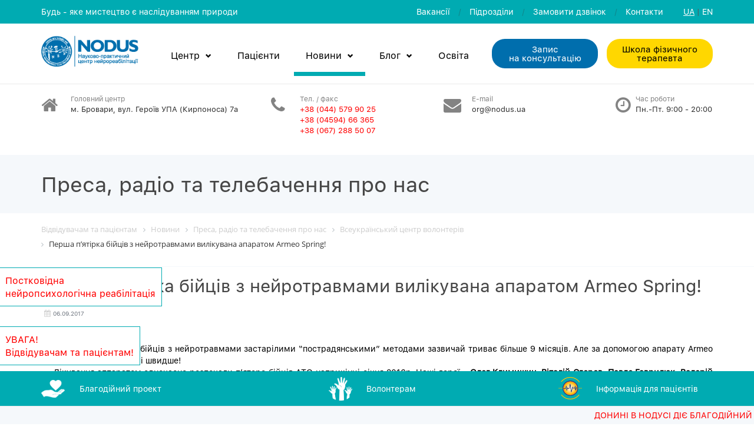

--- FILE ---
content_type: text/html; charset=UTF-8
request_url: https://www.nodus.ua/news/presa-ta-telebachennya-pro-nas/vseukrainskiy-tsentr-volonteriv/persha-p-yatirka-biytsiv-z-neyrotravmami-vilikuvana-aparatom-armeo-spring/
body_size: 16012
content:


<!DOCTYPE html>
<html lang="ua">
<head>

    <meta charset="utf-8">
    <meta http-equiv="X-UA-Compatible" content="IE=edge">
    <meta name="viewport" content="width=device-width, initial-scale=1">
	
    <link rel="shortcut icon" type="image/x-icon" href="/local/templates/s1/img/fav.png">

    <title>Преса, радіо та телебачення про нас</title>

    
    <!--[if lt IE 9]>
                            <![endif]-->
	
	    <meta http-equiv="Content-Type" content="text/html; charset=UTF-8" />
<link href="/bitrix/js/main/core/css/core.min.css?16703248422854" type="text/css" rel="stylesheet" />

<script type="text/javascript" data-skip-moving="true">(function(w, d, n) {var cl = "bx-core";var ht = d.documentElement;var htc = ht ? ht.className : undefined;if (htc === undefined || htc.indexOf(cl) !== -1){return;}var ua = n.userAgent;if (/(iPad;)|(iPhone;)/i.test(ua)){cl += " bx-ios";}else if (/Android/i.test(ua)){cl += " bx-android";}cl += (/(ipad|iphone|android|mobile|touch)/i.test(ua) ? " bx-touch" : " bx-no-touch");cl += w.devicePixelRatio && w.devicePixelRatio >= 2? " bx-retina": " bx-no-retina";var ieVersion = -1;if (/AppleWebKit/.test(ua)){cl += " bx-chrome";}else if ((ieVersion = getIeVersion()) > 0){cl += " bx-ie bx-ie" + ieVersion;if (ieVersion > 7 && ieVersion < 10 && !isDoctype()){cl += " bx-quirks";}}else if (/Opera/.test(ua)){cl += " bx-opera";}else if (/Gecko/.test(ua)){cl += " bx-firefox";}if (/Macintosh/i.test(ua)){cl += " bx-mac";}ht.className = htc ? htc + " " + cl : cl;function isDoctype(){if (d.compatMode){return d.compatMode == "CSS1Compat";}return d.documentElement && d.documentElement.clientHeight;}function getIeVersion(){if (/Opera/i.test(ua) || /Webkit/i.test(ua) || /Firefox/i.test(ua) || /Chrome/i.test(ua)){return -1;}var rv = -1;if (!!(w.MSStream) && !(w.ActiveXObject) && ("ActiveXObject" in w)){rv = 11;}else if (!!d.documentMode && d.documentMode >= 10){rv = 10;}else if (!!d.documentMode && d.documentMode >= 9){rv = 9;}else if (d.attachEvent && !/Opera/.test(ua)){rv = 8;}if (rv == -1 || rv == 8){var re;if (n.appName == "Microsoft Internet Explorer"){re = new RegExp("MSIE ([0-9]+[\.0-9]*)");if (re.exec(ua) != null){rv = parseFloat(RegExp.$1);}}else if (n.appName == "Netscape"){rv = 11;re = new RegExp("Trident/.*rv:([0-9]+[\.0-9]*)");if (re.exec(ua) != null){rv = parseFloat(RegExp.$1);}}}return rv;}})(window, document, navigator);</script>


<link href="/bitrix/cache/css/s1/s1/kernel_main/kernel_main_v1.css?17660835199804" type="text/css"  rel="stylesheet" />
<link href="/bitrix/js/ui/fonts/opensans/ui.font.opensans.min.css?16703248421861" type="text/css"  rel="stylesheet" />
<link href="/bitrix/js/main/popup/dist/main.popup.bundle.min.css?167032484523459" type="text/css"  rel="stylesheet" />
<link href="/bitrix/cache/css/s1/s1/page_c3d0f84ec0cce5347e3b055e1a6c9a4b/page_c3d0f84ec0cce5347e3b055e1a6c9a4b_v1.css?1766083900387" type="text/css"  rel="stylesheet" />
<link href="/bitrix/cache/css/s1/s1/template_85b647bb70c08a1e372d75597307ae4c/template_85b647bb70c08a1e372d75597307ae4c_v1.css?1766083557464187" type="text/css"  data-template-style="true" rel="stylesheet" />







</head>

<body>


<div class="container-fluid container-fluid-top-line">

    <div class="row">

        <div class="container">

            <div class="row">

                <div class="col-lg-5 col-sm-5 col-md-5 col-xs-10 pre-slogan">
                    Будь - яке мистецтво є наслідуванням природи                </div>
				
				<div class="col-lg-5 col-sm-5 col-md-5 col-xs-2 hidden-lg hidden-md hidden-sm">
					

		
		<a class="top-line-link-lang-1 active-lang" title="UA">UA</a> 
		
		
		
		<span class="top-line-span-2">|</span>

		

		
		<a class="top-line-link-lang-1" href="http://nodus.ua/en/" title="EN">EN</a>
		
		
		
				</div>
				
                <div class="col-lg-7 col-sm-7 col-md-7 col-xs-12 after-slogan hidden-xs">
                    
					


    <a class="top-line-link" href="/vakansiyi/" 
	
	>Вакансії</a>
	 <span class="top-line-span-1">/</span>
    

    <a class="top-line-link" href="/pidrozdily/" 
	
	>Пiдроздiли</a>
	 <span class="top-line-span-1">/</span>
    

    <a class="top-line-link"  
	
	data-toggle="modal" data-target="#myModal">Замовити дзвiнок</a>
	 <span class="top-line-span-1">/</span>
    

    <a class="top-line-link last-child-preheader-menu" href="/contacts/" 
	
	>Контакти</a>
	
    
					
                    

		
		<a class="top-line-link-lang-1 active-lang" title="UA">UA</a> 
		
		
		
		<span class="top-line-span-2">|</span>

		

		
		<a class="top-line-link-lang-1" href="http://nodus.ua/en/" title="EN">EN</a>
		
		
		
					
                </div>

            </div>

        </div>

    </div>

</div>

<div class="container-fluid hidden-lg hidden-md hidden-sm">

    <div class="row">

        <div class="container">

            <div class="row">
			
				<div class="col-sm-12 col-xs-12">
					<a class="top-logo" href="/"><img src="/local/templates/s1/img/top-logo.png"></a>
				</div>
				
			</div>
			
			<div class="row">
				
				<div class="col-lg-2 col-sm-2 col-md-2 col-xs-12">
					
					<div class="row">
						
						<div class="col-xs-2 col-xs-offset-2">
							<i class="fa fa-phone" aria-hidden="true"></i>
						</div>
						<div class="col-xs-7 padding-left-0">
							<span class="telephone-xs">
								<span style="color: #ff0000;">+38 (044) 579 90 25<br>
 </span><span style="color: #ff0000;">+38 (04594) 66 365<br>
 </span><span style="color: #ff0000;">+38 (067) 288 50 07<br>
 </span><span style="color: #ff0000;"><br>
 </span>							</span>
						</div>
						
					</div>
					
				</div>
				
				<div class="col-lg-2 col-sm-2 col-md-2 col-xs-12">

                        <a class="main-button" href="/order/">Запис<br/> на консультацiю</a>


                    </div>

                   <div class="col-lg-2 col-sm-2 col-md-2 col-xs-12">

                       <a class="main-button button-yellow" href="/shkola-fizychnogo-terapevta/">Школа фізичного терапевта</a>

                   </div>
				
			</div>

		</div>

	</div>

</div>

<div class="container-fluid second-container-fluid-header hidden-xs" id="main-top-menu">

    <div class="row">

        <div class="container">

            <div class="row">

                <div class="col-lg-2 col-md-3 col-sm-2 col-xs-2">
                    <a class="top-logo" href="/"><img src="/local/templates/s1/img/top-logo.png"></a>
                </div>

                <div class="col-lg-6 col-md-5 col-sm-5 col-xs-8">

                    

    <div id="main-nav" class="stellarnav hidden-sm hidden-md">
        <ul>
                            <li><a href="/tsentr/">Центр<span></span></a>
                                            <ul>
                                                            <li><a href="/tsentr/osnashennya/">Оснащення</a>
                                                                    </li>
                                                            <li><a href="/tsentr/poslugi/">Послуги</a>
                                                                            <ul>
                                                                                            <li><a href="/tsentr/poslugi/vartist-poslug/">Перелік послуг</a></li>
                                                                                    </ul>
                                                                    </li>
                                                            <li><a href="/tsentr/komanda/">Команда</a>
                                                                    </li>
                                                            <li><a href="/tsentr/socialna-misiya-centry/">Соцiальна мiсiя центру</a>
                                                                    </li>
                                                            <li><a href="/tsentr/klyuchovi-aspekty-nodus/">Ключові аспекти NODUS</a>
                                                                    </li>
                                                            <li><a href="/tsentr/nauka-i-praktyka/">Наука і клінічна практика</a>
                                                                            <ul>
                                                                                            <li><a href="/tsentr/nauka-i-praktyka/nevrologiya/">Неврологія</a></li>
                                                                                            <li><a href="/tsentr/nauka-i-praktyka/neyroreabilitatsiya/">Нейрореабілітація</a></li>
                                                                                            <li><a href="/tsentr/nauka-i-praktyka/neyrofiziologiya/">Нейрофізіологія</a></li>
                                                                                            <li><a href="/tsentr/nauka-i-praktyka/neyrokhirurgiya/">Нейрохірургія</a></li>
                                                                                    </ul>
                                                                    </li>
                                                            <li><a href="/tsentr/statystyka-nodus/">Статистика NODUS</a>
                                                                    </li>
                                                            <li><a href="/tsentr/istoriya/">Iсторiя</a>
                                                                    </li>
                                                            <li><a href="/tsentr/video-materialy/">Відео матеріали</a>
                                                                            <ul>
                                                                                            <li><a href="/tsentr/video-materialy/neyrokhirurgiya/">Нейрохірургія</a></li>
                                                                                            <li><a href="/tsentr/video-materialy/robota-tsentru/">Робота центру</a></li>
                                                                                            <li><a href="/tsentr/video-materialy/tsikave-u-sferi-neyroreabilitatsii/">Цікаве у сфері нейрореабілітації</a></li>
                                                                                    </ul>
                                                                    </li>
                                                            <li><a href="/tsentr/partners/">Партнери</a>
                                                                    </li>
                                                            <li><a href="/tsentr/3d-tour/">3D Тур</a>
                                                                    </li>
                                                    </ul>
                                    </li>
                            <li><a href="/patients/">Пацієнти<span></span></a>
                                    </li>
                            <li class='selected-top-manu'><a href="/news/">Новини<span></span></a>
                                            <ul>
                                                            <li><a href="/news/presa-ta-telebachennya-pro-nas/">Преса, радіо та телебачення про нас</a>
                                                                    </li>
                                                    </ul>
                                    </li>
                            <li><a href="/blog/">Блог<span></span></a>
                                            <ul>
                                                            <li><a href="/blog/blogers/">Блогери</a>
                                                                    </li>
                                                            <li><a href="/blog/archive/">Архiв материалiв</a>
                                                                    </li>
                                                    </ul>
                                    </li>
                            <li><a href="/osvita/">Освiта<span></span></a>
                                    </li>
                    </ul>
    </div>

                </div>

                <div class="col-lg-2 col-md-3 col-sm-5 col-xs-2 padding-left-0">
                    <a class="main-button margin-50-0" href="/order/">Запис<br/> на консультацiю</a>
                </div>

                <div class="col-lg-2 col-md-3 col-sm-5 col-xs-2 padding-left-0">
                    <a class="main-button margin-50-0 button-yellow" href="/shkola-fizychnogo-terapevta/">Школа фізичного терапевта</a>
                </div>

            </div>

        </div>

    </div>

</div>

<div class="container-fluid hidden-xs">

    <div class="row">

        <div class="container">

            <div class="row">

                <div class="col-lg-4 col-md-3 col-sm-3 col-xs-5 padding-top-15 padding-bottom-15 in-sm-text-center">

                    <div class="row">

                        <div class="col-lg-2 col-sm-12 col-md-2 col-xs-2">

							<i class="fa fa-home" aria-hidden="true"></i>

                        </div>

                        <div class="col-lg-10 col-sm-12 col-md-10 col-xs-10 padding-left-0 header-icon">
                            <span class="mini-title-preheader">Головний центр</span><br/>
                            м. Бровари, вул. Героїв УПА (Кирпоноса) 7а                        </div>

                    </div>

                </div>

                <div class="col-lg-2 col-md-3 col-sm-3 col-xs-3 padding-top-15 padding-bottom-15 in-sm-text-center">

                    <div class="row">

                        <div class="col-lg-3 col-md-2 col-sm-12 col-xs-2 text-center">

							<i class="fa fa-phone" aria-hidden="true"></i>

                        </div>

                        <div class="col-lg-9 col-md-10 col-sm-12 col-xs-10 padding-right-0 header-icon">
                            <span class="mini-title-preheader">Тел. / факс</span><br/>
                            <span style="color: #ff0000;">+38 (044) 579 90 25<br>
 </span><span style="color: #ff0000;">+38 (04594) 66 365<br>
 </span><span style="color: #ff0000;">+38 (067) 288 50 07<br>
 </span><span style="color: #ff0000;"><br>
 </span>                        </div>

                    </div>

                </div>

                <div class="col-lg-2 col-md-3 col-sm-3 col-xs-3 col-lg-offset-1 padding-top-15 padding-bottom-15 in-sm-text-center">

                    <div class="row">

                        <div class="col-lg-3 col-md-2 col-sm-12 col-xs-2 text-center">

							<i class="fa fa-envelope" aria-hidden="true"></i>

                        </div>

                        <div class="col-lg-9 col-md-10 col-sm-12 col-xs-10 padding-right-0 header-icon">
                            <span class="mini-title-preheader">E-mail</span><br/>
                            org@nodus.ua                        </div>

                    </div>

                </div>

                <div class="col-lg-2 col-md-3 col-sm-3 col-xs-3 col-lg-offset-1 padding-top-15 padding-bottom-15 in-sm-text-center">

                    <div class="row">

                        <div class="col-lg-3 col-md-2 col-sm-12 col-xs-2 text-center">

							<i class="fa fa-clock-o" aria-hidden="true"></i>

                        </div>

                        <div class="col-lg-9 col-md-10 col-sm-12 col-xs-10 padding-left-0 header-icon">
                            <span class="mini-title-preheader">Час роботи</span><br/>
                            Пн.-Пт. 9:00 - 20:00                        </div>

                    </div>

                </div>

            </div>

        </div>

    </div>

</div>


    <div class="container-fluid breadcrumb-block">

        <div class="row">

            <div class="container">

                <div class="row">

                    <div class="col-lg-12 col-md-12 col-sm-12 col-xs-12 inner-title">
					
                        <h1>Преса, радіо та телебачення про нас</h1>

                    </div>

                </div>

            </div>


        </div>

    </div>

		
    <div class="container-fluid border-bottom-line margin-for-content">

        <div class="row">

            <div class="container">

                <div class="row">

                    <div class="col-lg-12 col-md-12 col-sm-12 col-xs-12 padding-breadcrumb">

                        <link href="/bitrix/css/main/font-awesome.css?167032484728777" type="text/css" rel="stylesheet" />
<div class="bx-breadcrumb">
			<div class="bx-breadcrumb-item" id="bx_breadcrumb_0" itemscope="" itemtype="http://data-vocabulary.org/Breadcrumb" itemref="bx_breadcrumb_1">
				
				<a href="/" title="Відвідувачам та пацієнтам" itemprop="url">
					<span itemprop="title">Відвідувачам та пацієнтам</span>
				</a>
			</div>
			<div class="bx-breadcrumb-item" id="bx_breadcrumb_1" itemscope="" itemtype="http://data-vocabulary.org/Breadcrumb" itemprop="child" itemref="bx_breadcrumb_2">
				<i class="fa fa-angle-right"></i>
				<a href="/news/" title="Новини" itemprop="url">
					<span itemprop="title">Новини</span>
				</a>
			</div>
			<div class="bx-breadcrumb-item" id="bx_breadcrumb_2" itemscope="" itemtype="http://data-vocabulary.org/Breadcrumb" itemprop="child" itemref="bx_breadcrumb_3">
				<i class="fa fa-angle-right"></i>
				<a href="/news/presa-ta-telebachennya-pro-nas/" title="Преса, радіо та телебачення про нас" itemprop="url">
					<span itemprop="title">Преса, радіо та телебачення про нас</span>
				</a>
			</div>
			<div class="bx-breadcrumb-item" id="bx_breadcrumb_3" itemscope="" itemtype="http://data-vocabulary.org/Breadcrumb" itemprop="child">
				<i class="fa fa-angle-right"></i>
				<a href="/news/presa-ta-telebachennya-pro-nas/vseukrainskiy-tsentr-volonteriv/" title="Всеукраїнський центр волонтерів" itemprop="url">
					<span itemprop="title">Всеукраїнський центр волонтерів</span>
				</a>
			</div>
			<div class="bx-breadcrumb-item">
				<i class="fa fa-angle-right"></i>
				<span>Перша п’ятірка бійців з нейротравмами вилікувана апаратом Armeo Spring!</span>
			</div><div style="clear:both"></div></div>
                    </div>

                </div>

            </div>


        </div>

    </div>
	
	
    <div class="container-fluid">

        <div class="row">

            <div class="container">

                <div class="row">

                    <div class="col-lg-12 col-md-12 col-sm-12 col-xs-12">
					
										
												
												
										

<div class="news-inner">

    <h1>Перша п’ятірка бійців з нейротравмами вилікувана апаратом Armeo Spring!</h1>

    <img class="bottom-line" src="/local/templates/s1/img/bottom-line.png"/>

    <div class="clearfix"></div>

    <i class="fa fa-calendar" aria-hidden="true"></i> <span class="news-date">06.09.2017</span>

    <div class="clearfix"></div>
    <br/>

    <div class="news-date-detail"></div>

    <img
            class="detail_picture_mews"
            border="0"
            src=""
            alt=""
            title=""
    />

	<div class="clearfix"></div>
	
	<div class="text-justify">
	
		<span style="color: #000000;">Реабілітація поранених бійців з нейротравмами застарілими “пострадянськими” методами зазвичай триває більше 9 місяців. Але за допомогою апарату Armeo Spring це вдалося втричі швидше!</span><br>
<span style="color: #000000;"> </span>
<p style="color: #84827a;">
	<span style="color: #000000;">
	Лікування аппаратом одночасно розпочали п’ятеро бійців АТО наприкінці січня 2016р. Наші герої –&nbsp;</span><span style="font-weight: 700;"><a href="http://www.peoplesproject.com/news/meni-z-poranennyam-v-golovu-zaproponuvali-popiti-vodichki-v-morshini-oleg-dobrovolec/"><span style="color: #000000;">Олег Климишин</span></a></span><span style="color: #000000;">,&nbsp;</span><a href="https://www.youtube.com/watch?v=RqXguc_JrlA"><span style="font-weight: 700; color: #000000;">Віталій Єгоров</span></a><span style="color: #000000;">,&nbsp;</span><a href="https://www.youtube.com/watch?v=Isf_8KIVyNA"><span style="font-weight: 700; color: #000000;">Павло Гаврилюк</span></a><span style="color: #000000;">,&nbsp;</span><a href="https://www.youtube.com/watch?v=Nhpbqnu7fOE"><span style="font-weight: 700; color: #000000;">Валерій Смілий</span></a><span style="color: #000000;">&nbsp;і&nbsp;</span><span style="font-weight: 700;"><a href="https://www.youtube.com/watch?v=kIyS7K0X_i4"><span style="color: #000000;">Євген Бублик</span></a></span><span style="color: #000000;"> </span>
</p>
<span style="color: #000000;"> </span>
<p style="color: #84827a;">
	<span style="color: #000000;">
	Всі хлопці отримали важкі поранення в запеклих боях за нашу Країну. З їх історіями можна ознайомитись на&nbsp;</span><span style="font-weight: 700;"><a href="https://www.youtube.com/playlist?list=PLH8GjhCSdEbW7SCxRdrXb2emtry8WWp9Q" target="_blank"><span style="color: #000000;">youtube каналі People`s Progect</span></a></span><br>
	<span style="color: #000000;"> </span>
</p>
<span style="color: #000000;"> </span>
<p style="color: #84827a;">
	<span style="color: #000000;"> </span><img src="/upload/news/n1/Oleg-Klimishin.jpg"><br>
	<span style="color: #000000;"> </span>
</p>
<span style="color: #000000;"> </span>
<p style="color: #84827a;">
	<span style="color: #000000;"> </span><em><span style="font-weight: 700; color: #000000;">І тепер ми маємо чудові новини! Трохи більше двох місяців вистачило на повне відновлення трьох з п’ятірки! Євгена Бублика випишуть наступного тижня, а Олег Клімишин повернеться за місяць на другий курс реабілітації.</span></em><br>
	<span style="color: #000000;"> </span>
</p>
<span style="color: #000000;"> </span>
<p style="color: #84827a;">
	<span style="color: #000000;"> </span><em><span style="font-weight: 700;"><img src="/upload/news/n1/Bublik-YEvgen.jpg"><br>
	<span style="color: #000000;"> </span></span></em><span style="color: #000000;"> </span>
</p>
<span style="color: #000000;"> </span>
<p style="color: #84827a;">
	<span style="color: #000000;"> </span><span style="font-weight: 700;"><span style="color: #000000;">Більш детальну інформацію стосовно проекту і лікування хлопців можна подивитись в сюжеті&nbsp;</span><a href="http://24tv.ua/narodniy_proekt_tag5189/" target="_blank"><span style="color: #000000;">24 каналу</span></a><span style="color: #000000;">:</span></span><em><span style="font-weight: 700;"><br>
	<span style="color: #000000;"> </span></span></em><span style="color: #000000;"> </span>
</p>
<span style="color: #000000;"> </span>
<p style="color: #84827a;">
	<span style="color: #000000;"> </span><iframe title="Як волонтери та приватні клініки ставлять на ноги поранених в АТО" width="100%" height="700" src="//www.youtube.com/embed/eZXJGug0FJA?feature=oembed" frameborder="0" allowfullscreen="">
	</iframe><span style="color: #000000;"> </span><span style="font-weight: 700;"><br>
	<span style="color: #000000;"> </span></span><span style="color: #000000;"> </span>
</p>
<span style="color: #000000;"> </span>
<p>
	<span style="color: #000000;">
	Постачальники апарату Armeo Spring – HOCOMA – нещодавно прийжджали в клініку нейрореабілітації NODUS і були в справжньому шоці від вражаючих результатів хлопців. Такого швидкого лікування ніхто не очікував! </span>
</p>
<span style="color: #000000;"> </span>
<p>
	<span style="color: #000000;">
	Насправді, дуже складним був перший етап тренувань. Бійці важко працювали, нервували і виснаживалися. Але все одне – ВОНИ ПЕРЕМОГЛИ! Перемогли хворобу, відстояли своє право на соцільну адаптацію, адже з такими травмами майже неможливо знайти собі гідну роботу&nbsp; та забезпечити нормальне життя. </span>
</p>
<span style="color: #000000;"> </span>
<p>
	<span style="color: #000000;"> </span><img src="/upload/news/n1/smilij-valerij.jpg"><br>
	<span style="color: #000000;"> </span>
</p>
<span style="color: #000000;">
Від Народного Проекту, вітаємо лікарів клініки і особисто&nbsp;</span><a href="https://www.facebook.com/A.Kulyk.Nodus?fref=ts" target="_blank"><span style="color: #000000;">Олександра Куліка</span></a><span style="color: #000000;">, бажаємо тримати такий темп далі. Ваш внесок в реабілітацію військових просто неможливо переоцінити. На таких людях як ви, наші славні бійці і благодійники – тримається нація. Слава Україні!</span><br>
<span style="color: #000000;"> </span><br>
<span style="color: #000000;"> </span><img src="/upload/news/n1/Kulik.jpg"><br>
<span style="color: #000000;"> </span><br>
<span style="color: #000000;"> </span><span style="color: #000000;">Нові хлопці на реабілітацію апартом Armeo Spring вже проходять остаточні консультації в кліниці. Їх імена та історії ми опублікуємо на сайті. Слідкуйте за нашіми новинами також на сторінці в</span><span style="color: #000000;"> </span><span style="font-weight: 700;"><a href="https://www.facebook.com/Narodnyi.Proekt/?fref=ts" target="_blank"><span style="color: #000000;">facebook</span></a><span style="color: #000000;">.</span></span><span style="color: #000000;"> </span>
<p style="color: #84827a;">
	<span style="color: #000000;">
	Нагадуємо, наш проект продовжує збор коштів на врятування від ампутації військових методом&nbsp;</span><a href="http://www.peoplesproject.com/biotech/" target="_blank"><span style="font-weight: 700; color: #000000;">біотех-реабілітації</span></a><span style="color: #000000;">. </span>
</p>
<span style="color: #000000;"> </span>
<p>
	<span style="color: #000000;">
	Допомогти зібрати кошти: </span>
</p>
<span style="color: #000000;"> </span>
<p style="color: #84827a;">
	<span style="color: #000000;"> </span><span style="font-weight: 700; color: #000000;">ПриватБанк для переказу у гривнях</span><br>
	<span style="color: #000000;">
	Миколаївський обласний благодійний фонд “РЕГІОНАЛЬНИЙ ФОНД БЛАГОЧЕСТЯ”</span><br>
	<span style="color: #000000;">
	ПАО КБ ПриватБанк</span><br>
	<span style="color: #000000;">
	ОКПО: 36143302</span><br>
	<span style="color: #000000;">
	МФО: 326610</span><br>
	<span style="color: #000000;">
	Рахунок: 26004053210825</span><br>
	<span style="color: #000000;">
	Призначення платежу: Благодійний внесок. Біотех-реабілітація поранених</span><br>
	<span style="color: #000000;"> </span><span style="font-weight: 700; color: #000000;">SWIFT-переказ у USD</span><br>
	<span style="color: #000000;">
	BENEFICIARY: Charitable Foundation BLAGOCHESTA</span><br>
	<span style="color: #000000;">
	Account: UA803266100000026009053209659</span><br>
	<span style="color: #000000;">
	Bank of beneficiary: Privatbank,Ukraine</span><br>
	<span style="color: #000000;">
	Swift code: PBANUA2X</span><br>
	<span style="color: #000000;">
	Intermediary bank: JP Morgan Chase Bank, New York</span><br>
	<span style="color: #000000;">
	Swift code: CHASUS33</span><br>
	<span style="color: #000000;">
	Correspondent account: 001-1-000080</span><br>
	<span style="color: #000000;">
	Description: Donation for “Bioengineering Rehabilitation for Wounded” project</span><br>
	<span style="color: #000000;"> </span><span style="font-weight: 700; color: #000000;">SWIFT-переказ у EUR</span><br>
	<span style="color: #000000;">
	BENEFICIARY: Charitable Foundation BLAGOCHESTA</span><br>
	<span style="color: #000000;">
	Account: UA413266100000026009053206287</span><br>
	<span style="color: #000000;">
	Bank of beneficiary: Privatbank,Ukraine</span><br>
	<span style="color: #000000;">
	Swift code: PBANUA2X</span><br>
	<span style="color: #000000;">
	Intermediary bank: Commerzbank AG,Germany</span><br>
	<span style="color: #000000;">
	Swift code: COBADEFF</span><br>
	<span style="color: #000000;">
	Correspondent account: 400 8867 00401</span><br>
	<span style="color: #000000;">
	Description: Donation for “Bioengineering Rehabilitation for Wounded” project</span><br>
</p>
	</div>

    
    <div class="row">

        
    </div>

</div>
<br>

						

	

											
			

                </div>

            </div>

        </div>

    </div>

</div>














<footer class="footer">

    <div class="container">

        <div class="row">

            <div class="col-lg-2 col-sm-6 footer-main-menu">

				<div class="footer-title">Навiгацiя</div>
			
				

	<ul>

		
			<li><a href="/tsentr/">Центр</a></li>

		
			<li><a href="/tsentr/osnashennya/">Оснащення</a></li>

		
			<li><a href="/tsentr/poslugi/">Послуги</a></li>

		
			<li><a href="/patients/">Пацієнти</a></li>

		
			<li><a href="/news/">Новини</a></li>

		
			<li><a href="/blog/">Блог</a></li>

		
			<li><a href="/tsentr/statystyka-nodus/">Статистика NODUS</a></li>

		
			<li><a href="/contacts/">Контакти</a></li>

		
			<li><a href="https://uk.wikipedia.org/wiki/%D0%9D%D0%B0%D1%83%D0%BA%D0%BE%D0%B2%D0%BE-%D0%BF%D1%80%D0%B0%D0%BA%D1%82%D0%B8%D1%87%D0%BD%D0%B8%D0%B9_%D1%86%D0%B5%D0%BD%D1%82%D1%80_%D0%BD%D0%B5%D0%B9%D1%80%D0%BE%D1%80%D0%B5%D0%B0%D0%B1%D1%96%D0%BB%D1%96%D1%82%D0%B0%D1%86%D1%96%D1%97_%C2%AB%D0%9D%D0%BE%D0%B4%D1%83%D1%81%C2%BB">NODUS у вікіпедії</a></li>

				

    </ul>
	
			
            </div>

            <div class="col-lg-2 col-sm-6 footer-main-menu">

                <div class="footer-title">Час роботи</div>

				
<ul class="hour-of-work">

	
	
		<li class="padding-top-0  "><span class="day-of-work-1">Понеділок</span><span class="day-of-work-2">9:00 - 20:00</span></li>
	
		
	
		<li class=" day-of-work-1 "><span class="day-of-work-1">Вiвторок</span><span class="day-of-work-2">9:00 - 20:00</span></li>
	
		
	
		<li class=" day-of-work-1 "><span class="day-of-work-1">Середа</span><span class="day-of-work-2">9:00 - 20:00</span></li>
	
		
	
		<li class=" day-of-work-1 "><span class="day-of-work-1">Четвер</span><span class="day-of-work-2">9:00 - 20:00</span></li>
	
		
	
		<li class=" day-of-work-1 "><span class="day-of-work-1">П'ятниця</span><span class="day-of-work-2">9:00 - 20:00</span></li>
	
		
	
		<li class=" day-of-work-1 "><span class="day-of-work-1">Субота</span><span class="day-of-work-2">Вихiдний</span></li>
	
		
	
		<li class="  no-bottom-line"><span class="day-of-work-1">Неділя</span><span class="day-of-work-2">Вихiдний</span></li>
	
		
		
</ul>
            </div>

            <div class="col-lg-3 col-lg-offset-1 col-sm-6 footer-main-menu">

                <div class="footer-title">Останнi новини</div>

                
<ul class="footer-news">

    
        
        <li id="bx_3218110189_186199">



                        <a href="/news/koli-shabloni-ne-pratsyuyut/">Коли шаблони не…</a>
<br/>
            <i class="fa fa-calendar" aria-hidden="true"></i>
            <span class="date-news-item">8 Січня 2026</span>





                        
            
        </li>

    
        
        <li id="bx_3218110189_186057">



                        <a href="/news/na-pritsili-yak-ukrainska-taktichna-meditsina-stala-novim-standartom-dlya-nato/">НА ПРИЦІЛІ. Як українська тактична медицина стала новим…</a>
<br/>
            <i class="fa fa-calendar" aria-hidden="true"></i>
            <span class="date-news-item">11 Грудня 2025</span>





                        
            
        </li>

    
        
        <li id="bx_3218110189_185834">



                        <a href="/news/u-nas-sogodni-den-narodzhennya/">У нас сьогодні День…</a>
<br/>
            <i class="fa fa-calendar" aria-hidden="true"></i>
            <span class="date-news-item">28 Жовтня 2025</span>





                        
            
        </li>

    
</ul>
            </div>

            <div class="col-lg-4 col-sm-6 footer-main-menu footer-main-menu-1">

                <div class="footer-title">Контакти</div>
				
				<div class="clearfix"></div>
				
				<div class="col-lg-1 col-sm-2 col-md-2 col-xs-2 padding-left-0">

					<i class="fa fa-home fa-home-footer" aria-hidden="true"></i>

                </div>

                <div class="col-lg-11 col-sm-10 col-md-10 col-xs-10">
                    <span class="mini-title-prefooter">Головний центр</span><br/>
                        м. Бровари, вул. Героїв УПА (Кирпоноса) 7а                </div>
				
				<div class="clearfix"></div>
				
				<div class="footer-hr"></div>				

				<div class="clearfix"></div>
				
				<div class="col-lg-1 col-sm-2 col-md-2 col-xs-2 padding-left-0">

					<i class="fa fa-phone fa-home-footer" aria-hidden="true"></i>

                </div>

                <div class="col-lg-11 col-sm-10 col-md-10 col-xs-10">
                    <span class="mini-title-prefooter">Тел. / факс</span><br/>
                        <span style="color: #ff0000;">+38 (044) 579 90 25<br>
 </span><span style="color: #ff0000;">+38 (04594) 66 365<br>
 </span><span style="color: #ff0000;">+38 (067) 288 50 07<br>
 </span><span style="color: #ff0000;"><br>
 </span>                </div>
				
				<div class="clearfix"></div>
				
				<div class="footer-hr"></div>
				
				<div class="clearfix"></div>
				
				<div class="col-lg-1 col-sm-2 col-md-2 col-xs-2 padding-left-0">

					<i class="fa fa-envelope fa-home-footer" aria-hidden="true"></i>

                </div>

                <div class="col-lg-11 col-sm-10 col-md-10 col-xs-10">
                    <span class="mini-title-prefooter">E-mail</span><br/>
						org@nodus.ua                </div>
				
				<div class="clearfix"></div>

            </div>

        </div>
		
		<div class="row">
			
			<div class="col-lg-12">
			
				<br/>
			
				<div class="footer-title">NODUS у соц.мережi</div>
				
			</div>	
			
		</div>
		
		<div class="row">
		
			<div class="col-lg-4 col-sm-4 col-md-4 col-xs-12">
			
				<iframe src="https://www.facebook.com/plugins/page.php?href=https%3A%2F%2Fwww.facebook.com%2Fnodus.ua%2F&tabs&height=120&small_header=true&adapt_container_width=true&hide_cover=false&show_facepile=true&appId=880075482202564" width="100%" height="120" style="border:none;overflow:hidden" scrolling="no" frameborder="0" allowTransparency="true" allow="encrypted-media" class="fb-ifraime"></iframe>
			
								
			</div>
			
			<div class="col-lg-4 col-sm-4 col-md-4 col-xs-12">
			
				
				<div class="instagramm-widget">
						
					<div class="instagramm-widget-title clearfix">
							
						<a href="https://www.instagram.com/nodus.ua/" target="_blank"><img src="/local/templates/s1/img/insta-ico.png"></a>
							
						<a href="https://www.instagram.com/nodus.ua/" target="_blank" class="instagramm-widget-title-link">NODUS в Instagram</a>
							
					</div>
						
											
					<div class="clearfix"></div>
						
				</div>
			
			</div>
			
			<div class="col-lg-4 col-sm-4 col-md-4 col-xs-12">
				
								
				<div class="footer-twitter">
					
					<h3>Sorry, there was a problem.</h3><p>Twitter returned the following error message:</p><p><em>Could not authenticate you.</em></p>					
					<div class="footer-twitter-title">
					
						<span class="footer-twitter-title-1">Tweets</span> 
						<span class="footer-twitter-title-2">by</span> 
						<a href="https://twitter.com/NODUS17512737" target="_blank">@NODUS17512737</a>
					
						<div class="clearfix"></div>
						
						<div class="footer-twitter-hr"></div>
					
					</div>
					
					<a href="" target="_blank" class="footer-twitter-link"></a><br/>

				</div>
				
			</div>
			
		</div>

    </div>

    <div class="container-fluid background-color-555a5f">

        <div class="row">

            <div class="container">

                <div class="row">

                    <div class="col-lg-3 col-md-3 col-sm-4 col-xs-12 footer-copyr padding-right-0">

                        Copyright © 2011-2026 NODUS

                    </div>

                    <div class="col-lg-8 col-md-8 col-sm-8 col-xs-12 text-left footer-copyr exclusive">
						
						Ексклюзивний партнер в рамках Благодійного проекту для бійців АТО "NODUS"						
						<a href="https://www.kran.fund/" target="_blank"><img src="/local/templates/s1/img/kran-logo.png"></a>
                        
                    </div>

                </div>

            </div>

        </div>

    </div>

</footer>











	<div class="container-fluid footer-dop-block hidden-xs hidden-sm hidden-md">

		<div class="row">
			
			<div class="container">
			
				<div class="row">
			
					<div class="col-lg-4 col-md-4 col-sm-4 col-xs-4">
					
						<div class="row">
					
							<div class="col-lg-2 col-md-3 col-sm-3 col-xs-3 padding-top-5">
								<img src="/local/templates/s1/img/ato.png">
							</div>
							
							<div class="col-lg-10 col-md-8 col-sm-8 col-xs-8 padding-top-10">
								<a href="/blagodiynist/">Благодiйний проект</a>
							</div>
						
						</div>
					
					</div>
					
					<div class="col-lg-4 col-md-4 col-sm-4 col-xs-4">
					
						<div class="row">
					
							<div class="col-lg-2 col-lg-offset-3 col-md-3 col-sm-3 col-xs-3">
								<img src="/local/templates/s1/img/img-charify.png">
							</div>
							
							<div class="col-lg-5 col-md-8 col-sm-8 col-xs-8 padding-top-10">
								<a href="/volonter/">Волонтерам</a>
							</div>
						
						</div>
					
					</div>
					
					<div class="col-lg-4 col-md-4 col-sm-4 col-xs-4">
					
						<div class="row">
					
							<div class="col-lg-2 col-lg-offset-3 col-md-3 col-sm-3 col-xs-3">
								<img src="/local/templates/s1/img/eleks2.png">
							</div>
							
							<div class="col-lg-7 col-md-8 col-sm-8 col-xs-8 padding-top-10">
							
								<!--'start_frame_cache_area_1'-->					
																		
																				<a href="https://portal-doctor.eleks.com/web/nodus/#/login" target="_blank">Iнформацiя для пацієнтів</a>
									
																	
								<!--'end_frame_cache_area_1'-->							
							</div>
						
						</div>
					
					</div>
				
				</div>
			
			</div>
	
		</div>
	
	</div>

<div class="dop-block hidden-lg">
	
	<div class="row">
	
		<div class="col-xs-4">
			
			<a href="/blagodiynist/">Благодiйний проект</a>
		</div>

		<div class="col-xs-4">
			
			<a href="/volonter/">Волонтерам</a>
		</div>	

		<div class="col-xs-4">
			
			<!--'start_frame_cache_area_2'-->			
							
				
								<a href="https://portal-doctor.eleks.com/web/nodus/#/login" target="_blank">Iнформацiя для пацієнтів</a>
				
						
			<!--'end_frame_cache_area_2'-->			
		</div>
	
	</div>

</div>

<div class="scroll-top-wrapper">
	<span class="scroll-top-inner">
		<i class="fa fa-caret-up"></i>
	</span>
</div>

<div id="myModal" class="modal fade" role="dialog">
  
	<div class="modal-dialog">

		<div class="modal-content">
		
			<div class="modal-header">
				<button type="button" class="close" data-dismiss="modal">&times;</button>
				<h4 class="modal-title">Замовити дзвiнок</h4>
			</div>
			
			<div class="modal-body">
				
				<div id="comp_91ee468940d285e0b9b96bb9f8b93420">
<div class="call-back-form">

	
<form action="/news/presa-ta-telebachennya-pro-nas/vseukrainskiy-tsentr-volonteriv/persha-p-yatirka-biytsiv-z-neyrotravmami-vilikuvana-aparatom-armeo-spring/" method="POST"><input type="hidden" name="bxajaxid" id="bxajaxid_91ee468940d285e0b9b96bb9f8b93420_8BACKi" value="91ee468940d285e0b9b96bb9f8b93420" /><input type="hidden" name="AJAX_CALL" value="Y" />	<input type="hidden" name="sessid" id="sessid" value="a0ed83847e3a220760ca704b3f5fa8b9" />
		<input type="text" name="user_name" value="" placeholder="Ваше ім'я*" >
		
		<input type="text" name="user_telephone" value="" placeholder="Номер телефону*" >
		
		<textarea name="MESSAGE" rows="5" cols="40" placeholder="Додати коментар"></textarea>
		
				
		<input type="hidden" name="PARAMS_HASH" value="22535df9e14785d56e6d11375b35bdfa">
		
			
		
		<input type="submit" name="submit" value="Надіслати" class="main-button main-text-area">
		
	</form>
	
	
		

</div></div>				
			</div>
			  
		</div>

	</div>
	
</div>


	
		
			
		<a href="http://nodus.ua/blagodiynist/" id="bx_651765591_546">
			<marquee behavior="scroll" direction="left">Донині в Нодусі діє Благодійний проект реабілітаційного лікування поранених в зоні АТО військовослужбовців та добровольців</marquee>
		</a>
		
	

<div class="hidden-lg">
	
	<input type="checkbox" id="nav-toggle" hidden>
    
    <nav class="nav">
      
        <label for="nav-toggle" class="nav-toggle" onclick></label>
      
        <h2 class="logo"></h2>
	
		
		
        <ul class="top-menu-level-1">
							<li><a href="/tsentr/">Центр</a>
										<i class="glyphicon glyphicon-chevron-down show-level-2"></i>
						<ul class="top-menu-level-2">
							                                <li><a href="/tsentr/osnashennya/">Оснащення</a>
																	</li>
							                                <li><a href="/tsentr/poslugi/">Послуги</a>
																		<i class="glyphicon glyphicon-chevron-down show-level-3"></i>
                                        <ul class="top-menu-level-3">
                                                                                            <li><a href="/tsentr/poslugi/vartist-poslug/">Перелік послуг</a></li>
                                                                                    </ul>
                                    								</li>
							                                <li><a href="/tsentr/komanda/">Команда</a>
																	</li>
							                                <li><a href="/tsentr/socialna-misiya-centry/">Соцiальна мiсiя центру</a>
																	</li>
							                                <li><a href="/tsentr/klyuchovi-aspekty-nodus/">Ключові аспекти NODUS</a>
																	</li>
							                                <li><a href="/tsentr/nauka-i-praktyka/">Наука і клінічна практика</a>
																		<i class="glyphicon glyphicon-chevron-down show-level-3"></i>
                                        <ul class="top-menu-level-3">
                                                                                            <li><a href="/tsentr/nauka-i-praktyka/nevrologiya/">Неврологія</a></li>
                                                                                            <li><a href="/tsentr/nauka-i-praktyka/neyroreabilitatsiya/">Нейрореабілітація</a></li>
                                                                                            <li><a href="/tsentr/nauka-i-praktyka/neyrofiziologiya/">Нейрофізіологія</a></li>
                                                                                            <li><a href="/tsentr/nauka-i-praktyka/neyrokhirurgiya/">Нейрохірургія</a></li>
                                                                                    </ul>
                                    								</li>
							                                <li><a href="/tsentr/statystyka-nodus/">Статистика NODUS</a>
																	</li>
							                                <li><a href="/tsentr/istoriya/">Iсторiя</a>
																	</li>
							                                <li><a href="/tsentr/video-materialy/">Відео матеріали</a>
																		<i class="glyphicon glyphicon-chevron-down show-level-3"></i>
                                        <ul class="top-menu-level-3">
                                                                                            <li><a href="/tsentr/video-materialy/neyrokhirurgiya/">Нейрохірургія</a></li>
                                                                                            <li><a href="/tsentr/video-materialy/robota-tsentru/">Робота центру</a></li>
                                                                                            <li><a href="/tsentr/video-materialy/tsikave-u-sferi-neyroreabilitatsii/">Цікаве у сфері нейрореабілітації</a></li>
                                                                                    </ul>
                                    								</li>
							                                <li><a href="/tsentr/partners/">Партнери</a>
																	</li>
							                                <li><a href="/tsentr/3d-tour/">3D Тур</a>
																	</li>
													</ul>
									</li>
							<li><a href="/patients/">Пацієнти</a>
									</li>
							<li><a href="/news/">Новини</a>
										<i class="glyphicon glyphicon-chevron-down show-level-2"></i>
						<ul class="top-menu-level-2">
							                                <li><a href="/news/presa-ta-telebachennya-pro-nas/">Преса, радіо та телебачення про нас</a>
																	</li>
													</ul>
									</li>
							<li><a href="/blog/">Блог</a>
										<i class="glyphicon glyphicon-chevron-down show-level-2"></i>
						<ul class="top-menu-level-2">
							                                <li><a href="/blog/blogers/">Блогери</a>
																	</li>
							                                <li><a href="/blog/archive/">Архiв материалiв</a>
																	</li>
													</ul>
									</li>
							<li><a href="/osvita/">Освiта</a>
									</li>
						<li><a href="/contacts/">Контакти</a></li>	
        </ul>


		
		<div class="hidden-sm hidden-md">
		
		
<ul class="preheader-menu-mobile">

	
			
			<li><a href="/vakansiyi/" >Вакансії</a></li>

				
	
			
			<li><a href="/pidrozdily/" >Пiдроздiли</a></li>

				
	
			
			<li><a  data-toggle="modal" data-target="#myModal">Замовити дзвiнок</a></li>

				
	
				
	
</ul>		
		<br/>
		
		</div>
		
			<div class="row hidden-sm hidden-md">

				<div class="col-sm-5 col-md-5 col-xs-12 padding-bottom-15 border-bottom-blue-menu">
	
					<div class="row">

                        <div class="col-sm-2 col-md-2 col-xs-2">

							<i class="fa fa-home" aria-hidden="true"></i>

                        </div>

                        <div class="col-sm-10 col-md-10 col-xs-10 header-icon">
                            <span class="mini-title-preheader">Головний центр</span><br/>
                            м. Бровари, вул. Героїв УПА (Кирпоноса) 7а                        </div>

                    </div>

                </div>

                <div class="col-sm-3 col-md-3 col-xs-12 padding-top-15 padding-bottom-15 border-bottom-blue-menu">

                    <div class="row">

                        <div class="col-sm-2 col-md-2 col-xs-2 text-center">

							<i class="fa fa-phone" aria-hidden="true"></i>

                        </div>

                        <div class="col-sm-10 col-md-10 col-xs-10 padding-right-0 header-icon">
                            <span class="mini-title-preheader">Тел. / факс</span><br/>
                            <span style="color: #ff0000;">+38 (044) 579 90 25<br>
 </span><span style="color: #ff0000;">+38 (04594) 66 365<br>
 </span><span style="color: #ff0000;">+38 (067) 288 50 07<br>
 </span><span style="color: #ff0000;"><br>
 </span>                        </div>

                    </div>

                </div>

                <div class="col-sm-3 col-md-3 col-xs-12 padding-top-15 padding-bottom-15 border-bottom-blue-menu">

                    <div class="row">

                        <div class="col-sm-2 col-md-2 col-xs-2 text-center">

							<i class="fa fa-envelope" aria-hidden="true"></i>

                        </div>

                        <div class="col-sm-10 col-md-10 col-xs-10 padding-right-0 header-icon">
                            <span class="mini-title-preheader">E-mail</span><br/>
                            org@nodus.ua                        </div>

                    </div>

                </div>

                <div class="col-sm-3 col-md-3 col-xs-12 padding-top-15 padding-bottom-15">

                    <div class="row">

                        <div class="col-sm-2 col-md-2 col-xs-2 text-center">

							<i class="fa fa-clock-o" aria-hidden="true"></i>

                        </div>

                        <div class="col-sm-10 col-md-10 col-xs-10 header-icon">
                            <span class="mini-title-preheader">Час роботи</span><br/>
                            Пн.-Пт. 9:00 - 20:00                        </div>

                    </div>

                </div>

            </div>
		
	</nav>
	
</div>

<!-- Global site tag (gtag.js) - Google Analytics -->
	<div class="postkovidna-neyropsykhologichna-reabilitatsiya">
	
		<a href="/postkovidna-neyropsykhologichna-reabilitatsiya/">Постковідна <br/>нейропсихологічна реабілітація</a>
		
	</div>



<div class="uvaga-lable">
	<a href="/vidviduvacham-ta-patsiyentam/">УВАГА! <br/>Відвідувачам та пацієнтам!</a>	
</div>

		
	

<script src="https://oss.maxcdn.com/html5shiv/3.7.3/html5shiv.min.js"></script>
<script src="https://oss.maxcdn.com/respond/1.4.2/respond.min.js"></script>
<script src="/local/templates/s1/js/ie8-responsive-file-warning.js"></script>
<script type="text/javascript" src="https://maps.googleapis.com/maps/api/js?key=AIzaSyB6UW1rprh6yQEaKqzfvFoERDDLi6R8hao"></script>

<script type="text/javascript">if(!window.BX)window.BX={};if(!window.BX.message)window.BX.message=function(mess){if(typeof mess=='object') for(var i in mess) BX.message[i]=mess[i]; return true;};</script>
<script type="text/javascript">(window.BX||top.BX).message({'JS_CORE_LOADING':'Завантаження...','JS_CORE_NO_DATA':'— Немає даних —','JS_CORE_WINDOW_CLOSE':'Закрити','JS_CORE_WINDOW_EXPAND':'Розгорнути','JS_CORE_WINDOW_NARROW':'Згорнути у вікно','JS_CORE_WINDOW_SAVE':'Зберегти','JS_CORE_WINDOW_CANCEL':'Скасувати','JS_CORE_WINDOW_CONTINUE':'Продовжити','JS_CORE_H':'г','JS_CORE_M':'хв','JS_CORE_S':'с','JSADM_AI_HIDE_EXTRA':'Приховати зайві','JSADM_AI_ALL_NOTIF':'Показати всі','JSADM_AUTH_REQ':'Потрібна авторизація!','JS_CORE_WINDOW_AUTH':'Увійти','JS_CORE_IMAGE_FULL':'Повний розмір'});</script><script type="text/javascript" src="/bitrix/js/main/core/core.min.js?1670324842249634"></script><script>BX.setJSList(['/bitrix/js/main/core/core_ajax.js','/bitrix/js/main/core/core_promise.js','/bitrix/js/main/polyfill/promise/js/promise.js','/bitrix/js/main/loadext/loadext.js','/bitrix/js/main/loadext/extension.js','/bitrix/js/main/polyfill/promise/js/promise.js','/bitrix/js/main/polyfill/find/js/find.js','/bitrix/js/main/polyfill/includes/js/includes.js','/bitrix/js/main/polyfill/matches/js/matches.js','/bitrix/js/ui/polyfill/closest/js/closest.js','/bitrix/js/main/polyfill/fill/main.polyfill.fill.js','/bitrix/js/main/polyfill/find/js/find.js','/bitrix/js/main/polyfill/matches/js/matches.js','/bitrix/js/main/polyfill/core/dist/polyfill.bundle.js','/bitrix/js/main/core/core.js','/bitrix/js/main/polyfill/intersectionobserver/js/intersectionobserver.js','/bitrix/js/main/lazyload/dist/lazyload.bundle.js','/bitrix/js/main/polyfill/core/dist/polyfill.bundle.js','/bitrix/js/main/parambag/dist/parambag.bundle.js']);
BX.setCSSList(['/bitrix/js/main/core/css/core.css','/bitrix/js/main/lazyload/dist/lazyload.bundle.css','/bitrix/js/main/parambag/dist/parambag.bundle.css']);</script>
<script type="text/javascript">(window.BX||top.BX).message({'AMPM_MODE':false});(window.BX||top.BX).message({'MONTH_1':'Січень','MONTH_2':'Лютий','MONTH_3':'Березень','MONTH_4':'Квітень','MONTH_5':'Травень','MONTH_6':'Червень','MONTH_7':'Липень','MONTH_8':'Серпень','MONTH_9':'Вересень','MONTH_10':'Жовтень','MONTH_11':'Листопад','MONTH_12':'Грудень','MONTH_1_S':'Січня','MONTH_2_S':'Лютого','MONTH_3_S':'Березня','MONTH_4_S':'Квітня','MONTH_5_S':'Травня','MONTH_6_S':'Червня','MONTH_7_S':'Липня','MONTH_8_S':'Серпня','MONTH_9_S':'Вересня','MONTH_10_S':'Жовтня','MONTH_11_S':'Листопада','MONTH_12_S':'Грудня','MON_1':'Січ','MON_2':'Лют','MON_3':'Бер','MON_4':'Квіт','MON_5':'Трав','MON_6':'Черв','MON_7':'Лип','MON_8':'Серп','MON_9':'Вер','MON_10':'Жов','MON_11':'Лист','MON_12':'Груд','DAY_OF_WEEK_0':'Неділя','DAY_OF_WEEK_1':'Понеділок','DAY_OF_WEEK_2':'Вівторок','DAY_OF_WEEK_3':'Середа','DAY_OF_WEEK_4':'Четвер','DAY_OF_WEEK_5':'П\'ятниця','DAY_OF_WEEK_6':'Субота','DOW_0':'Нд','DOW_1':'Пн','DOW_2':'Вт','DOW_3':'Ср','DOW_4':'Чт','DOW_5':'Пт','DOW_6':'Сб','FD_SECOND_AGO_0':'#VALUE# секунд тому','FD_SECOND_AGO_1':'#VALUE# секунду тому','FD_SECOND_AGO_10_20':'#VALUE# секунд тому','FD_SECOND_AGO_MOD_1':'#VALUE# секунду тому','FD_SECOND_AGO_MOD_2_4':'#VALUE# секунди тому','FD_SECOND_AGO_MOD_OTHER':'#VALUE# секунд тому','FD_SECOND_DIFF_0':'#VALUE# секунд','FD_SECOND_DIFF_1':'#VALUE# секунда','FD_SECOND_DIFF_10_20':'#VALUE# секунд','FD_SECOND_DIFF_MOD_1':'#VALUE# секунда','FD_SECOND_DIFF_MOD_2_4':'#VALUE# секунди','FD_SECOND_DIFF_MOD_OTHER':'#VALUE# секунд ','FD_SECOND_SHORT':'#VALUE#с','FD_MINUTE_AGO_0':'#VALUE# хвилин тому','FD_MINUTE_AGO_1':'#VALUE# хвилину тому','FD_MINUTE_AGO_10_20':'#VALUE# хвилин тому','FD_MINUTE_AGO_MOD_1':'#VALUE# хвилину тому','FD_MINUTE_AGO_MOD_2_4':'#VALUE# хвилини тому','FD_MINUTE_AGO_MOD_OTHER':'#VALUE# хвилин тому','FD_MINUTE_DIFF_0':'#VALUE# хвилин','FD_MINUTE_DIFF_1':'#VALUE# хвилина','FD_MINUTE_DIFF_10_20':'#VALUE# хвилин','FD_MINUTE_DIFF_MOD_1':'#VALUE# хвилина','FD_MINUTE_DIFF_MOD_2_4':'#VALUE# хвилини','FD_MINUTE_DIFF_MOD_OTHER':'#VALUE# хвилин','FD_MINUTE_0':'#VALUE# хвилин','FD_MINUTE_1':'#VALUE# хвилину','FD_MINUTE_10_20':'#VALUE# хвилин','FD_MINUTE_MOD_1':'#VALUE# хвилину','FD_MINUTE_MOD_2_4':'#VALUE# хвилини','FD_MINUTE_MOD_OTHER':'#VALUE# хвилин','FD_MINUTE_SHORT':'#VALUE#хв','FD_HOUR_AGO_0':'#VALUE# годин тому','FD_HOUR_AGO_1':'#VALUE# годину тому','FD_HOUR_AGO_10_20':'#VALUE# годин тому','FD_HOUR_AGO_MOD_1':'#VALUE# годину тому','FD_HOUR_AGO_MOD_2_4':'#VALUE# години тому','FD_HOUR_AGO_MOD_OTHER':'#VALUE# годин тому','FD_HOUR_DIFF_0':'#VALUE# годин','FD_HOUR_DIFF_1':'#VALUE# годину','FD_HOUR_DIFF_10_20':'#VALUE# годин','FD_HOUR_DIFF_MOD_1':'#VALUE# годину','FD_HOUR_DIFF_MOD_2_4':'#VALUE# години','FD_HOUR_DIFF_MOD_OTHER':'#VALUE# годин','FD_HOUR_SHORT':'#VALUE#год','FD_YESTERDAY':'вчора','FD_TODAY':'сьогодні','FD_TOMORROW':'завтра','FD_DAY_AGO_0':'#VALUE# доби тому','FD_DAY_AGO_1':'#VALUE# добу тому','FD_DAY_AGO_10_20':'#VALUE# доби тому','FD_DAY_AGO_MOD_1':'#VALUE# добу тому','FD_DAY_AGO_MOD_2_4':'#VALUE# доби тому','FD_DAY_AGO_MOD_OTHER':'#VALUE# доби тому','FD_DAY_DIFF_0':'#VALUE# днів','FD_DAY_DIFF_1':'#VALUE# день','FD_DAY_DIFF_10_20':'#VALUE# днів','FD_DAY_DIFF_MOD_1':'#VALUE# день','FD_DAY_DIFF_MOD_2_4':'#VALUE# дня','FD_DAY_DIFF_MOD_OTHER':'#VALUE# днів','FD_DAY_AT_TIME':'#DAY# в #TIME#','FD_DAY_SHORT':'#VALUE#д','FD_MONTH_AGO_0':'#VALUE#місяців тому','FD_MONTH_AGO_1':'#VALUE# місяць тому','FD_MONTH_AGO_10_20':'#VALUE# місяців тому','FD_MONTH_AGO_MOD_1':'#VALUE# місяць тому','FD_MONTH_AGO_MOD_2_4':'#VALUE# місяці тому','FD_MONTH_AGO_MOD_OTHER':'#VALUE# місяців тому','FD_MONTH_DIFF_0':'#VALUE# місяців','FD_MONTH_DIFF_1':'#VALUE# місяць','FD_MONTH_DIFF_10_20':'#VALUE# місяців','FD_MONTH_DIFF_MOD_1':'#VALUE# місяць','FD_MONTH_DIFF_MOD_2_4':'#VALUE# місяці','FD_MONTH_DIFF_MOD_OTHER':'#VALUE# місяців','FD_MONTH_SHORT':'#VALUE#міс','FD_YEARS_AGO_0':'#VALUE# років тому','FD_YEARS_AGO_1':'#VALUE# рік тому','FD_YEARS_AGO_10_20':'#VALUE# років тому','FD_YEARS_AGO_MOD_1':'#VALUE# рік тому','FD_YEARS_AGO_MOD_2_4':'#VALUE# роки тому','FD_YEARS_AGO_MOD_OTHER':'#VALUE# років тому','FD_YEARS_DIFF_0':'#VALUE# років','FD_YEARS_DIFF_1':'#VALUE# рік','FD_YEARS_DIFF_10_20':'#VALUE# років','FD_YEARS_DIFF_MOD_1':'#VALUE# рік','FD_YEARS_DIFF_MOD_2_4':'#VALUE# року','FD_YEARS_DIFF_MOD_OTHER':'#VALUE# років','FD_YEARS_SHORT_0':'#VALUE#р','FD_YEARS_SHORT_1':'#VALUE#р','FD_YEARS_SHORT_10_20':'#VALUE#р','FD_YEARS_SHORT_MOD_1':'#VALUE#р','FD_YEARS_SHORT_MOD_2_4':'#VALUE#р','FD_YEARS_SHORT_MOD_OTHER':'#VALUE#р','CAL_BUTTON':'Вибрати','CAL_TIME_SET':'Встановити час','CAL_TIME':'Час','FD_LAST_SEEN_TOMORROW':'завтра в #TIME#','FD_LAST_SEEN_NOW':'щойно','FD_LAST_SEEN_TODAY':'сьогодні в #TIME#','FD_LAST_SEEN_YESTERDAY':'вчора в #TIME#','FD_LAST_SEEN_MORE_YEAR':'більше року тому'});</script>
<script type="text/javascript">(window.BX||top.BX).message({'WEEK_START':'1'});</script>
<script type="text/javascript">(window.BX||top.BX).message({'LANGUAGE_ID':'ua','FORMAT_DATE':'DD.MM.YYYY','FORMAT_DATETIME':'DD.MM.YYYY HH:MI:SS','COOKIE_PREFIX':'BITRIX_SM','SERVER_TZ_OFFSET':'7200','SITE_ID':'s1','SITE_DIR':'/','USER_ID':'','SERVER_TIME':'1769152906','USER_TZ_OFFSET':'0','USER_TZ_AUTO':'Y','bitrix_sessid':'a0ed83847e3a220760ca704b3f5fa8b9'});</script><script type="text/javascript"  src="/bitrix/cache/js/s1/s1/kernel_main/kernel_main_v1.js?1766616208163086"></script>
<script type="text/javascript" src="/bitrix/js/main/jquery/jquery-2.1.3.min.js?167032484584320"></script>
<script type="text/javascript" src="/bitrix/js/main/popup/dist/main.popup.bundle.min.js?167032484558041"></script>
<script type="text/javascript">BX.setJSList(['/bitrix/js/main/date/main.date.js','/bitrix/js/main/core/core_date.js','/bitrix/js/main/session.js','/bitrix/js/main/pageobject/pageobject.js','/bitrix/js/main/core/core_window.js','/bitrix/js/main/utils.js','/bitrix/js/main/core/core_fx.js','/local/templates/s1/js/bootstrap.min.js','/local/templates/s1/js/ie-emulation-modes-warning.js','/local/templates/s1/js/ie10-viewport-bug-workaround.js','/local/templates/s1/js/stellarnav.js','/local/templates/s1/js/slick.min.js','/local/templates/s1/js/lightcase.js','/local/templates/s1/js/swfkrpano.js','/local/templates/s1/js/masonry.pkgd.js','/local/templates/s1/js/wow.min.js','/local/templates/s1/js/waypoints.min.js','/local/templates/s1/js/jquery.counterup.min.js','/local/templates/s1/js/jquery-ui.min.js']); </script>
<script type="text/javascript">BX.setCSSList(['/bitrix/js/main/core/css/core_date.css','/local/templates/s1/components/bitrix/news/press/bitrix/news.detail/.default/style.css','/local/templates/s1/css/bootstrap.css','/local/templates/s1/css/bootstrap-theme.css','/local/templates/s1/css/font-awesome.min.css','/local/templates/s1/css/lightcase.css','/local/templates/s1/css/lightcase-no-breakpoint.css','/local/templates/s1/css/animate.css','/local/templates/s1/components/bitrix/menu/preheader-menu/style.css','/local/templates/s1/components/bitrix/menu/top-menu/style.css','/local/templates/s1/components/bitrix/breadcrumb/breadcrumb/style.css','/local/templates/s1/components/bitrix/menu/bottom-menu/style.css','/local/templates/s1/components/bitrix/news.detail/footer-contacts/style.css','/local/templates/s1/components/bitrix/news.list/main-news-footer/style.css','/local/components/x_unit/main.callback/templates/.default/style.css','/local/templates/s1/components/bitrix/news.list/fixed-news-footer/style.css','/local/templates/s1/components/bitrix/menu/top-menu-mobile/style.css','/local/templates/s1/components/bitrix/menu/preheader-menu-mobile/style.css']); </script>


<script type="text/javascript"  src="/bitrix/cache/js/s1/s1/template_4f2eb30ca4f91c0aad49fa0a673c9fb0/template_4f2eb30ca4f91c0aad49fa0a673c9fb0_v1.js?1766083557255236"></script>
<script type="text/javascript">var _ba = _ba || []; _ba.push(["aid", "6069db1a9372c387793866a35da39b04"]); _ba.push(["host", "www.nodus.ua"]); (function() {var ba = document.createElement("script"); ba.type = "text/javascript"; ba.async = true;ba.src = (document.location.protocol == "https:" ? "https://" : "http://") + "bitrix.info/ba.js";var s = document.getElementsByTagName("script")[0];s.parentNode.insertBefore(ba, s);})();</script>



<script type="text/javascript">if (window.location.hash != '' && window.location.hash != '#') top.BX.ajax.history.checkRedirectStart('bxajaxid', '91ee468940d285e0b9b96bb9f8b93420')</script><script type="text/javascript">
function _processform_8BACKi(){
	if (BX('bxajaxid_91ee468940d285e0b9b96bb9f8b93420_8BACKi'))
	{
		var obForm = BX('bxajaxid_91ee468940d285e0b9b96bb9f8b93420_8BACKi').form;
		BX.bind(obForm, 'submit', function() {BX.ajax.submitComponentForm(this, 'comp_91ee468940d285e0b9b96bb9f8b93420', true)});
	}
	BX.removeCustomEvent('onAjaxSuccess', _processform_8BACKi);
}
if (BX('bxajaxid_91ee468940d285e0b9b96bb9f8b93420_8BACKi'))
	_processform_8BACKi();
else
	BX.addCustomEvent('onAjaxSuccess', _processform_8BACKi);
</script>

<script type="text/javascript">if (top.BX.ajax.history.bHashCollision) top.BX.ajax.history.checkRedirectFinish('bxajaxid', '91ee468940d285e0b9b96bb9f8b93420');</script><script type="text/javascript">top.BX.ready(BX.defer(function() {window.AJAX_PAGE_STATE = new top.BX.ajax.component('comp_91ee468940d285e0b9b96bb9f8b93420'); top.BX.ajax.history.init(window.AJAX_PAGE_STATE);}))</script><script>
	
	$(".show-level-2").click(function(){

		$(this).next(".top-menu-level-2").slideToggle("slow", function(){
			
			if($(this).css('display') == 'none'){
				
			}
			
		});
		
	});
	
	$(".show-level-3").click(function(){

		$(this).next(".top-menu-level-3").slideToggle("slow", function(){
			
			if($(this).css('display') == 'none'){
				
			}
			
		});
		
	});
	
	$(".nav-toggle").click(function(){
		$(".top-menu-level-2").hide();
		$(".top-menu-level-3").hide();
	});
	
</script><script type="text/javascript">

    jQuery(document).ready(function($){

        jQuery('.stellarnav').stellarNav({
            theme: 'light'
        });

        var slick_1 = $('.press-about-as').slick({
            slidesToShow: 10,
            slidesToScroll: 3,
            arrows: false,
			adaptiveHeight: true,
        });

        $(".right-slick-1").click(function(){
            $('.press-about-as').slick('slickNext');
        });

        $(".left-slick-1").click(function(){
            $('.press-about-as').slick('slickPrev');
        });
		
        $(".toogle-main-text-other").click(function(){

            if($(this).hasClass("show-block")){
                $(".main-text-other").hide();
                $(this).removeClass("show-block");
                $(".toogle-main-text-other").find(".glyphicon-menu-up").removeClass("glyphicon-menu-up").addClass("glyphicon-menu-down");
            }else{
                $(".main-text-other").show();
                $(this).addClass("show-block");
                $(".toogle-main-text-other").find(".glyphicon-menu-down").removeClass("glyphicon-menu-down").addClass("glyphicon-menu-up");
            }

        });

        $('a[data-rel^=lightcase]').lightcase({
			maxWidth : '100%',
			maxHeight : '100%',
			iframe : {
				width : '100%',
				height :'100%'
			}
		});
		
        $(window).bind('scroll', function () {
            if ($(window).scrollTop() > 40){
                $('#main-top-menu').addClass('main-top-menu');
                $('.nav-toggle').addClass('nav-toggle-1');
            } else {
                $('#main-top-menu').removeClass('main-top-menu');
                $('.nav-toggle').removeClass('nav-toggle-1');
            }
        });
		
        $(function(){

            $(document).on( 'scroll', function(){

                if ($(window).scrollTop() > 100) {
                    $('.scroll-top-wrapper').addClass('show');
                } else {
                    $('.scroll-top-wrapper').removeClass('show');
                }
            });

            $('.scroll-top-wrapper').on('click', scrollToTop);
        });

        function scrollToTop() {
            verticalOffset = typeof(verticalOffset) != 'undefined' ? verticalOffset : 0;
            element = $('body');
            offset = element.offset();
            offsetTop = offset.top;
            $('html, body').animate({scrollTop: offsetTop}, 500, 'linear');
        }
		
        new WOW().init();
	
		$(".news-inner img").css("max-width", "50%");
		$(".news-inner img").parent().css("text-indent", "0");
		
		/*
			$('.counter').counterUp({
				delay: 10,
				time: 1000
			});
		*/
		
		$('.counter').countUp({
			'time': 2000,
			'delay': 10
		});
		
		var containerSize = $("body").width();
		var footerSize = $(".footer").height();
		
		var mainBlockBlog = $(".main-blog-list");
		
		var mainBlockQuestion = $(".main-blog-list-2");
		var mainBlockQuestionMessage = $(".main-question-name-email-1");
		
		var mainBlockBlog_1_height = $(".main-blog-list").height() + 40;
		var const_1 = 167;
			
			if(containerSize <= 1200){
				var const_1 = 259;
			}

			mainBlockQuestion.css("height", mainBlockBlog_1_height);
			mainBlockQuestionMessage.css("height", mainBlockBlog_1_height - const_1);

		if(containerSize <= 1200){

			$(".footer").css("height", "auto");
			
			var footerHeight = $(".footer").css("height", "auto").height();
			var underFooterHeight_1 = $("marquee").height();
			var underFooterHeight_2 = $(".dop-block").height();
			var underFooterHeight_3 = $(".fb-ifraime").height();
			
			$(".footer").css("height", footerHeight + underFooterHeight_1 + underFooterHeight_2 + 5);
			
		}else{
			
			$(".footer").css("height", 607);
			
		}
		
		$(window).resize(function(){
			
			var containerSize = $("body").width();
			
			if(containerSize <= 1200){

				$(".footer").css("height", "auto");
				
				var footerHeight = $(".footer").css("height", "auto").height();
				var underFooterHeight_1 = $("marquee").height();
				var underFooterHeight_2 = $(".dop-block").height();
				
				$(".footer").css("height", footerHeight + underFooterHeight_1 + 5);
				
			}else{
			
				$(".footer").css("height", 607);
				
			}
			
		});

    });

</script>

<script async src="https://www.googletagmanager.com/gtag/js?id=UA-110857872-1"></script>
<script>
  
  window.dataLayer = window.dataLayer || [];
  function gtag(){dataLayer.push(arguments);}
  gtag('js', new Date());

  gtag('config', 'UA-110857872-1');
</script>




</body>
</html>

--- FILE ---
content_type: text/css
request_url: https://www.nodus.ua/bitrix/cache/css/s1/s1/page_c3d0f84ec0cce5347e3b055e1a6c9a4b/page_c3d0f84ec0cce5347e3b055e1a6c9a4b_v1.css?1766083900387
body_size: 110
content:


/* Start:/local/templates/s1/components/bitrix/news/press/bitrix/news.detail/.default/style.css?1670324867155*/
div.news-detail
{
	word-wrap: break-word;
}
div.news-detail img.detail_picture
{
	float:left;
	margin:0 8px 6px 1px;
}
.news-date-time
{
	color:#486DAA;
}

/* End */
/* /local/templates/s1/components/bitrix/news/press/bitrix/news.detail/.default/style.css?1670324867155 */


--- FILE ---
content_type: text/css
request_url: https://www.nodus.ua/bitrix/cache/css/s1/s1/template_85b647bb70c08a1e372d75597307ae4c/template_85b647bb70c08a1e372d75597307ae4c_v1.css?1766083557464187
body_size: 58389
content:


/* Start:/local/templates/s1/css/bootstrap.css?1672829942145873*/

@font-face{
	font-family: "San Francisco Regular";
	src: url("/local/templates/s1/css/../fonts/sf/SFNSText-RegularG1.otf");
}
/*
@font-face{
	font-family: "San Francisco Regular IE";
	src: url("/local/templates/s1/css/../fonts/sf/SFUIText-Regular.eot");
}
*/

/*
@font-face{
	font-family: "San Francisco Regular";
	src: url("/local/templates/s1/css/../fonts/sf/SFNSText-RegularG1.otf");
	src: url("/local/templates/s1/css/../fonts/sf/SFUIText-Regular.eot")format("embedded-opentype"),
	url("/local/templates/s1/css/../fonts/sf/SFUIText-Regular.woff") format("woff"),
	url("/local/templates/s1/css/../fonts/sf/SFUIText-Regular.ttf") format("truetype");
	font-style: normal;
	font-weight: normal;
}
*/

/*
@font-face {
    font-family: 'San Francisco Regular';
	src: url("/local/templates/s1/css/../fonts/sf/SFNSText-RegularG1.otf");
    src: url('/local/templates/s1/css/../fonts/sf2/SFNSText-RegularG1.eot');
    src: url('/local/templates/s1/css/../fonts/sf2/SFNSText-RegularG1.eot?#iefix') format('embedded-opentype'),
        url('/local/templates/s1/css/../fonts/sf2/SFNSText-RegularG1.woff2') format('woff2'),
        url('/local/templates/s1/css/../fonts/sf2/SFNSText-RegularG1.woff') format('woff'),
        url('/local/templates/s1/css/../fonts/sf2/SFNSText-RegularG1.ttf') format('truetype');
    font-weight: normal;
    font-style: normal;
}
*/




html {
  font-family: sans-serif;
  -ms-text-size-adjust: 100%;
  -webkit-text-size-adjust: 100%;
}
body {
  margin: 0;
}
article,
aside,
details,
figcaption,
figure,
footer,
header,
hgroup,
main,
menu,
nav,
section,
summary {
  display: block;
}
audio,
canvas,
progress,
video {
  display: inline-block;
  vertical-align: baseline;
}
audio:not([controls]) {
  display: none;
  height: 0;
}
[hidden],
template {
  display: none;
}
a {
  background-color: transparent;
}
a:active,
a:hover {
  outline: 0;
}
abbr[title] {
  border-bottom: 1px dotted;
}
b,
strong {
  font-weight: bold;
}
dfn {
  font-style: italic;
}
h1 {
  font-size: 2em;
  margin: 0.67em 0;
}
mark {
  background: #ff0;
  color: #000;
}
small {
  font-size: 80%;
}
sub,
sup {
  font-size: 75%;
  line-height: 0;
  position: relative;
  vertical-align: baseline;
}
sup {
  top: -0.5em;
}
sub {
  bottom: -0.25em;
}
img {
  border: 0;
}
svg:not(:root) {
  overflow: hidden;
}
figure {
  margin: 1em 40px;
}
hr {
  -webkit-box-sizing: content-box;
     -moz-box-sizing: content-box;
          box-sizing: content-box;
  height: 0;
}
pre {
  overflow: auto;
}
code,
kbd,
pre,
samp {
  font-family: monospace, monospace;
  font-size: 1em;
}
button,
input,
optgroup,
select,
textarea {
  color: inherit;
  font: inherit;
  margin: 0;
}
button {
  overflow: visible;
}
button,
select {
  text-transform: none;
}
button,
html input[type="button"],
input[type="reset"],
input[type="submit"] {
  -webkit-appearance: button;
  cursor: pointer;
}
button[disabled],
html input[disabled] {
  cursor: default;
}
button::-moz-focus-inner,
input::-moz-focus-inner {
  border: 0;
  padding: 0;
}
input {
  line-height: normal;
}
input[type="checkbox"],
input[type="radio"] {
  -webkit-box-sizing: border-box;
     -moz-box-sizing: border-box;
          box-sizing: border-box;
  padding: 0;
}
input[type="number"]::-webkit-inner-spin-button,
input[type="number"]::-webkit-outer-spin-button {
  height: auto;
}
input[type="search"] {
  -webkit-appearance: textfield;
  -webkit-box-sizing: content-box;
     -moz-box-sizing: content-box;
          box-sizing: content-box;
}
input[type="search"]::-webkit-search-cancel-button,
input[type="search"]::-webkit-search-decoration {
  -webkit-appearance: none;
}
fieldset {
  border: 1px solid #c0c0c0;
  margin: 0 2px;
  padding: 0.35em 0.625em 0.75em;
}
legend {
  border: 0;
  padding: 0;
}
textarea {
  overflow: auto;
}
optgroup {
  font-weight: bold;
}
table {
  border-collapse: collapse;
  border-spacing: 0;
}
td,
th {
  padding: 0;
}
/*! Source: https://github.com/h5bp/html5-boilerplate/blob/master/src/css/main.css */
@media print {
  *,
  *:before,
  *:after {
    background: transparent !important;
    color: #000 !important;
    -webkit-box-shadow: none !important;
            box-shadow: none !important;
    text-shadow: none !important;
  }
  a,
  a:visited {
    text-decoration: underline;
  }
  a[href]:after {
    content: " (" attr(href) ")";
  }
  abbr[title]:after {
    content: " (" attr(title) ")";
  }
  a[href^="#"]:after,
  a[href^="javascript:"]:after {
    content: "";
  }
  pre,
  blockquote {
    border: 1px solid #999;
    page-break-inside: avoid;
  }
  thead {
    display: table-header-group;
  }
  tr,
  img {
    page-break-inside: avoid;
  }
  img {
    max-width: 100% !important;
  }
  p,
  h2,
  h3 {
    orphans: 3;
    widows: 3;
  }
  h2,
  h3 {
    page-break-after: avoid;
  }
  .navbar {
    display: none;
  }
  .btn > .caret,
  .dropup > .btn > .caret {
    border-top-color: #000 !important;
  }
  .label {
    border: 1px solid #000;
  }
  .table {
    border-collapse: collapse !important;
  }
  .table td,
  .table th {
    background-color: #fff !important;
  }
  .table-bordered th,
  .table-bordered td {
    border: 1px solid #ddd !important;
  }
}
@font-face {
  font-family: 'Glyphicons Halflings';
  src: url('/local/templates/s1/css/../fonts/glyphicons-halflings-regular.eot');
  src: url('/local/templates/s1/css/../fonts/glyphicons-halflings-regular.eot?#iefix') format('embedded-opentype'), url('/local/templates/s1/css/../fonts/glyphicons-halflings-regular.woff2') format('woff2'), url('/local/templates/s1/css/../fonts/glyphicons-halflings-regular.woff') format('woff'), url('/local/templates/s1/css/../fonts/glyphicons-halflings-regular.ttf') format('truetype'), url('/local/templates/s1/css/../fonts/glyphicons-halflings-regular.svg#glyphicons_halflingsregular') format('svg');
}
.glyphicon {
  position: relative;
  top: 1px;
  display: inline-block;
  font-family: 'Glyphicons Halflings';
  font-style: normal;
  font-weight: normal;
  line-height: 1;
  -webkit-font-smoothing: antialiased;
  -moz-osx-font-smoothing: grayscale;
}
.glyphicon-asterisk:before {
  content: "\002a";
}
.glyphicon-plus:before {
  content: "\002b";
}
.glyphicon-euro:before,
.glyphicon-eur:before {
  content: "\20ac";
}
.glyphicon-minus:before {
  content: "\2212";
}
.glyphicon-cloud:before {
  content: "\2601";
}
.glyphicon-envelope:before {
  content: "\2709";
}
.glyphicon-pencil:before {
  content: "\270f";
}
.glyphicon-glass:before {
  content: "\e001";
}
.glyphicon-music:before {
  content: "\e002";
}
.glyphicon-search:before {
  content: "\e003";
}
.glyphicon-heart:before {
  content: "\e005";
}
.glyphicon-star:before {
  content: "\e006";
}
.glyphicon-star-empty:before {
  content: "\e007";
}
.glyphicon-user:before {
  content: "\e008";
}
.glyphicon-film:before {
  content: "\e009";
}
.glyphicon-th-large:before {
  content: "\e010";
}
.glyphicon-th:before {
  content: "\e011";
}
.glyphicon-th-list:before {
  content: "\e012";
}
.glyphicon-ok:before {
  content: "\e013";
}
.glyphicon-remove:before {
  content: "\e014";
}
.glyphicon-zoom-in:before {
  content: "\e015";
}
.glyphicon-zoom-out:before {
  content: "\e016";
}
.glyphicon-off:before {
  content: "\e017";
}
.glyphicon-signal:before {
  content: "\e018";
}
.glyphicon-cog:before {
  content: "\e019";
}
.glyphicon-trash:before {
  content: "\e020";
}
.glyphicon-home:before {
  content: "\e021";
}
.glyphicon-file:before {
  content: "\e022";
}
.glyphicon-time:before {
  content: "\e023";
}
.glyphicon-road:before {
  content: "\e024";
}
.glyphicon-download-alt:before {
  content: "\e025";
}
.glyphicon-download:before {
  content: "\e026";
}
.glyphicon-upload:before {
  content: "\e027";
}
.glyphicon-inbox:before {
  content: "\e028";
}
.glyphicon-play-circle:before {
  content: "\e029";
}
.glyphicon-repeat:before {
  content: "\e030";
}
.glyphicon-refresh:before {
  content: "\e031";
}
.glyphicon-list-alt:before {
  content: "\e032";
}
.glyphicon-lock:before {
  content: "\e033";
}
.glyphicon-flag:before {
  content: "\e034";
}
.glyphicon-headphones:before {
  content: "\e035";
}
.glyphicon-volume-off:before {
  content: "\e036";
}
.glyphicon-volume-down:before {
  content: "\e037";
}
.glyphicon-volume-up:before {
  content: "\e038";
}
.glyphicon-qrcode:before {
  content: "\e039";
}
.glyphicon-barcode:before {
  content: "\e040";
}
.glyphicon-tag:before {
  content: "\e041";
}
.glyphicon-tags:before {
  content: "\e042";
}
.glyphicon-book:before {
  content: "\e043";
}
.glyphicon-bookmark:before {
  content: "\e044";
}
.glyphicon-print:before {
  content: "\e045";
}
.glyphicon-camera:before {
  content: "\e046";
}
.glyphicon-font:before {
  content: "\e047";
}
.glyphicon-bold:before {
  content: "\e048";
}
.glyphicon-italic:before {
  content: "\e049";
}
.glyphicon-text-height:before {
  content: "\e050";
}
.glyphicon-text-width:before {
  content: "\e051";
}
.glyphicon-align-left:before {
  content: "\e052";
}
.glyphicon-align-center:before {
  content: "\e053";
}
.glyphicon-align-right:before {
  content: "\e054";
}
.glyphicon-align-justify:before {
  content: "\e055";
}
.glyphicon-list:before {
  content: "\e056";
}
.glyphicon-indent-left:before {
  content: "\e057";
}
.glyphicon-indent-right:before {
  content: "\e058";
}
.glyphicon-facetime-video:before {
  content: "\e059";
}
.glyphicon-picture:before {
  content: "\e060";
}
.glyphicon-map-marker:before {
  content: "\e062";
}
.glyphicon-adjust:before {
  content: "\e063";
}
.glyphicon-tint:before {
  content: "\e064";
}
.glyphicon-edit:before {
  content: "\e065";
}
.glyphicon-share:before {
  content: "\e066";
}
.glyphicon-check:before {
  content: "\e067";
}
.glyphicon-move:before {
  content: "\e068";
}
.glyphicon-step-backward:before {
  content: "\e069";
}
.glyphicon-fast-backward:before {
  content: "\e070";
}
.glyphicon-backward:before {
  content: "\e071";
}
.glyphicon-play:before {
  content: "\e072";
}
.glyphicon-pause:before {
  content: "\e073";
}
.glyphicon-stop:before {
  content: "\e074";
}
.glyphicon-forward:before {
  content: "\e075";
}
.glyphicon-fast-forward:before {
  content: "\e076";
}
.glyphicon-step-forward:before {
  content: "\e077";
}
.glyphicon-eject:before {
  content: "\e078";
}
.glyphicon-chevron-left:before {
  content: "\e079";
}
.glyphicon-chevron-right:before {
  content: "\e080";
}
.glyphicon-plus-sign:before {
  content: "\e081";
}
.glyphicon-minus-sign:before {
  content: "\e082";
}
.glyphicon-remove-sign:before {
  content: "\e083";
}
.glyphicon-ok-sign:before {
  content: "\e084";
}
.glyphicon-question-sign:before {
  content: "\e085";
}
.glyphicon-info-sign:before {
  content: "\e086";
}
.glyphicon-screenshot:before {
  content: "\e087";
}
.glyphicon-remove-circle:before {
  content: "\e088";
}
.glyphicon-ok-circle:before {
  content: "\e089";
}
.glyphicon-ban-circle:before {
  content: "\e090";
}
.glyphicon-arrow-left:before {
  content: "\e091";
}
.glyphicon-arrow-right:before {
  content: "\e092";
}
.glyphicon-arrow-up:before {
  content: "\e093";
}
.glyphicon-arrow-down:before {
  content: "\e094";
}
.glyphicon-share-alt:before {
  content: "\e095";
}
.glyphicon-resize-full:before {
  content: "\e096";
}
.glyphicon-resize-small:before {
  content: "\e097";
}
.glyphicon-exclamation-sign:before {
  content: "\e101";
}
.glyphicon-gift:before {
  content: "\e102";
}
.glyphicon-leaf:before {
  content: "\e103";
}
.glyphicon-fire:before {
  content: "\e104";
}
.glyphicon-eye-open:before {
  content: "\e105";
}
.glyphicon-eye-close:before {
  content: "\e106";
}
.glyphicon-warning-sign:before {
  content: "\e107";
}
.glyphicon-plane:before {
  content: "\e108";
}
.glyphicon-calendar:before {
  content: "\e109";
}
.glyphicon-random:before {
  content: "\e110";
}
.glyphicon-comment:before {
  content: "\e111";
}
.glyphicon-magnet:before {
  content: "\e112";
}
.glyphicon-chevron-up:before {
  content: "\e113";
}
.glyphicon-chevron-down:before {
  content: "\e114";
}
.glyphicon-retweet:before {
  content: "\e115";
}
.glyphicon-shopping-cart:before {
  content: "\e116";
}
.glyphicon-folder-close:before {
  content: "\e117";
}
.glyphicon-folder-open:before {
  content: "\e118";
}
.glyphicon-resize-vertical:before {
  content: "\e119";
}
.glyphicon-resize-horizontal:before {
  content: "\e120";
}
.glyphicon-hdd:before {
  content: "\e121";
}
.glyphicon-bullhorn:before {
  content: "\e122";
}
.glyphicon-bell:before {
  content: "\e123";
}
.glyphicon-certificate:before {
  content: "\e124";
}
.glyphicon-thumbs-up:before {
  content: "\e125";
}
.glyphicon-thumbs-down:before {
  content: "\e126";
}
.glyphicon-hand-right:before {
  content: "\e127";
}
.glyphicon-hand-left:before {
  content: "\e128";
}
.glyphicon-hand-up:before {
  content: "\e129";
}
.glyphicon-hand-down:before {
  content: "\e130";
}
.glyphicon-circle-arrow-right:before {
  content: "\e131";
}
.glyphicon-circle-arrow-left:before {
  content: "\e132";
}
.glyphicon-circle-arrow-up:before {
  content: "\e133";
}
.glyphicon-circle-arrow-down:before {
  content: "\e134";
}
.glyphicon-globe:before {
  content: "\e135";
}
.glyphicon-wrench:before {
  content: "\e136";
}
.glyphicon-tasks:before {
  content: "\e137";
}
.glyphicon-filter:before {
  content: "\e138";
}
.glyphicon-briefcase:before {
  content: "\e139";
}
.glyphicon-fullscreen:before {
  content: "\e140";
}
.glyphicon-dashboard:before {
  content: "\e141";
}
.glyphicon-paperclip:before {
  content: "\e142";
}
.glyphicon-heart-empty:before {
  content: "\e143";
}
.glyphicon-link:before {
  content: "\e144";
}
.glyphicon-phone:before {
  content: "\e145";
}
.glyphicon-pushpin:before {
  content: "\e146";
}
.glyphicon-usd:before {
  content: "\e148";
}
.glyphicon-gbp:before {
  content: "\e149";
}
.glyphicon-sort:before {
  content: "\e150";
}
.glyphicon-sort-by-alphabet:before {
  content: "\e151";
}
.glyphicon-sort-by-alphabet-alt:before {
  content: "\e152";
}
.glyphicon-sort-by-order:before {
  content: "\e153";
}
.glyphicon-sort-by-order-alt:before {
  content: "\e154";
}
.glyphicon-sort-by-attributes:before {
  content: "\e155";
}
.glyphicon-sort-by-attributes-alt:before {
  content: "\e156";
}
.glyphicon-unchecked:before {
  content: "\e157";
}
.glyphicon-expand:before {
  content: "\e158";
}
.glyphicon-collapse-down:before {
  content: "\e159";
}
.glyphicon-collapse-up:before {
  content: "\e160";
}
.glyphicon-log-in:before {
  content: "\e161";
}
.glyphicon-flash:before {
  content: "\e162";
}
.glyphicon-log-out:before {
  content: "\e163";
}
.glyphicon-new-window:before {
  content: "\e164";
}
.glyphicon-record:before {
  content: "\e165";
}
.glyphicon-save:before {
  content: "\e166";
}
.glyphicon-open:before {
  content: "\e167";
}
.glyphicon-saved:before {
  content: "\e168";
}
.glyphicon-import:before {
  content: "\e169";
}
.glyphicon-export:before {
  content: "\e170";
}
.glyphicon-send:before {
  content: "\e171";
}
.glyphicon-floppy-disk:before {
  content: "\e172";
}
.glyphicon-floppy-saved:before {
  content: "\e173";
}
.glyphicon-floppy-remove:before {
  content: "\e174";
}
.glyphicon-floppy-save:before {
  content: "\e175";
}
.glyphicon-floppy-open:before {
  content: "\e176";
}
.glyphicon-credit-card:before {
  content: "\e177";
}
.glyphicon-transfer:before {
  content: "\e178";
}
.glyphicon-cutlery:before {
  content: "\e179";
}
.glyphicon-header:before {
  content: "\e180";
}
.glyphicon-compressed:before {
  content: "\e181";
}
.glyphicon-earphone:before {
  content: "\e182";
}
.glyphicon-phone-alt:before {
  content: "\e183";
}
.glyphicon-tower:before {
  content: "\e184";
}
.glyphicon-stats:before {
  content: "\e185";
}
.glyphicon-sd-video:before {
  content: "\e186";
}
.glyphicon-hd-video:before {
  content: "\e187";
}
.glyphicon-subtitles:before {
  content: "\e188";
}
.glyphicon-sound-stereo:before {
  content: "\e189";
}
.glyphicon-sound-dolby:before {
  content: "\e190";
}
.glyphicon-sound-5-1:before {
  content: "\e191";
}
.glyphicon-sound-6-1:before {
  content: "\e192";
}
.glyphicon-sound-7-1:before {
  content: "\e193";
}
.glyphicon-copyright-mark:before {
  content: "\e194";
}
.glyphicon-registration-mark:before {
  content: "\e195";
}
.glyphicon-cloud-download:before {
  content: "\e197";
}
.glyphicon-cloud-upload:before {
  content: "\e198";
}
.glyphicon-tree-conifer:before {
  content: "\e199";
}
.glyphicon-tree-deciduous:before {
  content: "\e200";
}
.glyphicon-cd:before {
  content: "\e201";
}
.glyphicon-save-file:before {
  content: "\e202";
}
.glyphicon-open-file:before {
  content: "\e203";
}
.glyphicon-level-up:before {
  content: "\e204";
}
.glyphicon-copy:before {
  content: "\e205";
}
.glyphicon-paste:before {
  content: "\e206";
}
.glyphicon-alert:before {
  content: "\e209";
}
.glyphicon-equalizer:before {
  content: "\e210";
}
.glyphicon-king:before {
  content: "\e211";
}
.glyphicon-queen:before {
  content: "\e212";
}
.glyphicon-pawn:before {
  content: "\e213";
}
.glyphicon-bishop:before {
  content: "\e214";
}
.glyphicon-knight:before {
  content: "\e215";
}
.glyphicon-baby-formula:before {
  content: "\e216";
}
.glyphicon-tent:before {
  content: "\26fa";
}
.glyphicon-blackboard:before {
  content: "\e218";
}
.glyphicon-bed:before {
  content: "\e219";
}
.glyphicon-apple:before {
  content: "\f8ff";
}
.glyphicon-erase:before {
  content: "\e221";
}
.glyphicon-hourglass:before {
  content: "\231b";
}
.glyphicon-lamp:before {
  content: "\e223";
}
.glyphicon-duplicate:before {
  content: "\e224";
}
.glyphicon-piggy-bank:before {
  content: "\e225";
}
.glyphicon-scissors:before {
  content: "\e226";
}
.glyphicon-bitcoin:before {
  content: "\e227";
}
.glyphicon-btc:before {
  content: "\e227";
}
.glyphicon-xbt:before {
  content: "\e227";
}
.glyphicon-yen:before {
  content: "\00a5";
}
.glyphicon-jpy:before {
  content: "\00a5";
}
.glyphicon-ruble:before {
  content: "\20bd";
}
.glyphicon-rub:before {
  content: "\20bd";
}
.glyphicon-scale:before {
  content: "\e230";
}
.glyphicon-ice-lolly:before {
  content: "\e231";
}
.glyphicon-ice-lolly-tasted:before {
  content: "\e232";
}
.glyphicon-education:before {
  content: "\e233";
}
.glyphicon-option-horizontal:before {
  content: "\e234";
}
.glyphicon-option-vertical:before {
  content: "\e235";
}
.glyphicon-menu-hamburger:before {
  content: "\e236";
}
.glyphicon-modal-window:before {
  content: "\e237";
}
.glyphicon-oil:before {
  content: "\e238";
}
.glyphicon-grain:before {
  content: "\e239";
}
.glyphicon-sunglasses:before {
  content: "\e240";
}
.glyphicon-text-size:before {
  content: "\e241";
}
.glyphicon-text-color:before {
  content: "\e242";
}
.glyphicon-text-background:before {
  content: "\e243";
}
.glyphicon-object-align-top:before {
  content: "\e244";
}
.glyphicon-object-align-bottom:before {
  content: "\e245";
}
.glyphicon-object-align-horizontal:before {
  content: "\e246";
}
.glyphicon-object-align-left:before {
  content: "\e247";
}
.glyphicon-object-align-vertical:before {
  content: "\e248";
}
.glyphicon-object-align-right:before {
  content: "\e249";
}
.glyphicon-triangle-right:before {
  content: "\e250";
}
.glyphicon-triangle-left:before {
  content: "\e251";
}
.glyphicon-triangle-bottom:before {
  content: "\e252";
}
.glyphicon-triangle-top:before {
  content: "\e253";
}
.glyphicon-console:before {
  content: "\e254";
}
.glyphicon-superscript:before {
  content: "\e255";
}
.glyphicon-subscript:before {
  content: "\e256";
}
.glyphicon-menu-left:before {
  content: "\e257";
}
.glyphicon-menu-right:before {
  content: "\e258";
}
.glyphicon-menu-down:before {
  content: "\e259";
}
.glyphicon-menu-up:before {
  content: "\e260";
}
* {
  -webkit-box-sizing: border-box;
  -moz-box-sizing: border-box;
  box-sizing: border-box;
}
*:before,
*:after {
  -webkit-box-sizing: border-box;
  -moz-box-sizing: border-box;
  box-sizing: border-box;
}
html {
  font-size: 10px;
  -webkit-tap-highlight-color: rgba(0, 0, 0, 0);
}
body {
  /*font-family: "Roboto";*/
  font-family:"San Francisco Regular", "San Francisco Regular IE";
  font-size: 14px;
  line-height: 1.42857143;
  color: #333333;
  background-color: #ffffff;
}
input,
button,
select,
textarea {
  font-family: inherit;
  font-size: inherit;
  line-height: inherit;
}
a {
  color: #337ab7;
  text-decoration: none;
}
a:hover,
a:focus {
  color: #23527c;
  text-decoration: underline;
}
a:focus {
  outline: 5px auto -webkit-focus-ring-color;
  outline-offset: -2px;
}
figure {
  margin: 0;
}
img {
  vertical-align: middle;
}
.img-responsive,
.thumbnail > img,
.thumbnail a > img,
.carousel-inner > .item > img,
.carousel-inner > .item > a > img {
  display: block;
  max-width: 100%;
  height: auto;
}
.img-rounded {
  border-radius: 6px;
}
.img-thumbnail {
  padding: 4px;
  line-height: 1.42857143;
  background-color: #ffffff;
  border: 1px solid #dddddd;
  border-radius: 4px;
  -webkit-transition: all 0.2s ease-in-out;
  -o-transition: all 0.2s ease-in-out;
  transition: all 0.2s ease-in-out;
  display: inline-block;
  max-width: 100%;
  height: auto;
}
.img-circle {
  border-radius: 50%;
}
hr {
  margin-top: 20px;
  margin-bottom: 20px;
  border: 0;
  border-top: 1px solid #eeeeee;
}
.sr-only {
  position: absolute;
  width: 1px;
  height: 1px;
  margin: -1px;
  padding: 0;
  overflow: hidden;
  clip: rect(0, 0, 0, 0);
  border: 0;
}
.sr-only-focusable:active,
.sr-only-focusable:focus {
  position: static;
  width: auto;
  height: auto;
  margin: 0;
  overflow: visible;
  clip: auto;
}
[role="button"] {
  cursor: pointer;
}
h1,
h2,
h3,
h4,
h5,
h6,
.h1,
.h2,
.h3,
.h4,
.h5,
.h6 {
  font-family: inherit;
  font-weight: 500;
  line-height: 1.1;
  color: inherit;
}
h1 small,
h2 small,
h3 small,
h4 small,
h5 small,
h6 small,
.h1 small,
.h2 small,
.h3 small,
.h4 small,
.h5 small,
.h6 small,
h1 .small,
h2 .small,
h3 .small,
h4 .small,
h5 .small,
h6 .small,
.h1 .small,
.h2 .small,
.h3 .small,
.h4 .small,
.h5 .small,
.h6 .small {
  font-weight: normal;
  line-height: 1;
  color: #777777;
}
h1,
.h1,
h2,
.h2,
h3,
.h3 {
  margin-top: 20px;
  margin-bottom: 10px;
}
h1 small,
.h1 small,
h2 small,
.h2 small,
h3 small,
.h3 small,
h1 .small,
.h1 .small,
h2 .small,
.h2 .small,
h3 .small,
.h3 .small {
  font-size: 65%;
}
h4,
.h4,
h5,
.h5,
h6,
.h6 {
  margin-top: 10px;
  margin-bottom: 10px;
}
h4 small,
.h4 small,
h5 small,
.h5 small,
h6 small,
.h6 small,
h4 .small,
.h4 .small,
h5 .small,
.h5 .small,
h6 .small,
.h6 .small {
  font-size: 75%;
}
h1,
.h1 {
  font-size: 36px;
}
h2,
.h2 {
  font-size: 30px;
}
h3,
.h3 {
  font-size: 24px;
}
h4,
.h4 {
  font-size: 18px;
}
h5,
.h5 {
  font-size: 14px;
}
h6,
.h6 {
  font-size: 12px;
}
p {
  margin: 0 0 10px;
}
.lead {
  margin-bottom: 20px;
  font-size: 16px;
  font-weight: 300;
  line-height: 1.4;
}
@media (min-width: 768px) {
  .lead {
    font-size: 21px;
  }
}

mark,
.mark {
  background-color: #fcf8e3;
  padding: .2em;
}
.text-left {
  text-align: left;
}
.text-right {
  text-align: right;
}
.text-center {
  text-align: center;
}
.text-justify {
  text-align: justify;
}
.text-nowrap {
  white-space: nowrap;
}
.text-lowercase {
  text-transform: lowercase;
}
.text-uppercase {
  text-transform: uppercase;
}
.text-capitalize {
  text-transform: capitalize;
}
.text-muted {
  color: #777777;
}
.text-primary {
  color: #337ab7;
}
a.text-primary:hover,
a.text-primary:focus {
  color: #286090;
}
.text-success {
  color: #3c763d;
}
a.text-success:hover,
a.text-success:focus {
  color: #2b542c;
}
.text-info {
  color: #31708f;
}
a.text-info:hover,
a.text-info:focus {
  color: #245269;
}
.text-warning {
  color: #8a6d3b;
}
a.text-warning:hover,
a.text-warning:focus {
  color: #66512c;
}
.text-danger {
  color: #a94442;
}
a.text-danger:hover,
a.text-danger:focus {
  color: #843534;
}
.bg-primary {
  color: #fff;
  background-color: #337ab7;
}
a.bg-primary:hover,
a.bg-primary:focus {
  background-color: #286090;
}
.bg-success {
  background-color: #dff0d8;
}
a.bg-success:hover,
a.bg-success:focus {
  background-color: #c1e2b3;
}
.bg-info {
  background-color: #d9edf7;
}
a.bg-info:hover,
a.bg-info:focus {
  background-color: #afd9ee;
}
.bg-warning {
  background-color: #fcf8e3;
}
a.bg-warning:hover,
a.bg-warning:focus {
  background-color: #f7ecb5;
}
.bg-danger {
  background-color: #f2dede;
}
a.bg-danger:hover,
a.bg-danger:focus {
  background-color: #e4b9b9;
}
.page-header {
  padding-bottom: 9px;
  margin: 40px 0 20px;
  border-bottom: 1px solid #eeeeee;
}
ul,
ol {
  margin-top: 0;
  margin-bottom: 10px;
}
ul ul,
ol ul,
ul ol,
ol ol {
  margin-bottom: 0;
}
.list-unstyled {
  padding-left: 0;
  list-style: none;
}
.list-inline {
  padding-left: 0;
  list-style: none;
  margin-left: -5px;
}
.list-inline > li {
  display: inline-block;
  padding-left: 5px;
  padding-right: 5px;
}
dl {
  margin-top: 0;
  margin-bottom: 20px;
}
dt,
dd {
  line-height: 1.42857143;
}
dt {
  font-weight: bold;
}
dd {
  margin-left: 0;
}
@media (min-width: 768px) {
  .dl-horizontal dt {
    float: left;
    width: 160px;
    clear: left;
    text-align: right;
    overflow: hidden;
    text-overflow: ellipsis;
    white-space: nowrap;
  }
  .dl-horizontal dd {
    margin-left: 180px;
  }
}
abbr[title],
abbr[data-original-title] {
  cursor: help;
  border-bottom: 1px dotted #777777;
}
.initialism {
  font-size: 90%;
  text-transform: uppercase;
}
blockquote {
  padding: 10px 20px;
  margin: 0 0 20px;
  font-size: 17.5px;
  border-left: 5px solid #eeeeee;
}
blockquote p:last-child,
blockquote ul:last-child,
blockquote ol:last-child {
  margin-bottom: 0;
}
blockquote footer,
blockquote small,
blockquote .small {
  display: block;
  font-size: 80%;
  line-height: 1.42857143;
  color: #777777;
}
blockquote footer:before,
blockquote small:before,
blockquote .small:before {
  content: '\2014 \00A0';
}
.blockquote-reverse,
blockquote.pull-right {
  padding-right: 15px;
  padding-left: 0;
  border-right: 5px solid #eeeeee;
  border-left: 0;
  text-align: right;
}
.blockquote-reverse footer:before,
blockquote.pull-right footer:before,
.blockquote-reverse small:before,
blockquote.pull-right small:before,
.blockquote-reverse .small:before,
blockquote.pull-right .small:before {
  content: '';
}
.blockquote-reverse footer:after,
blockquote.pull-right footer:after,
.blockquote-reverse small:after,
blockquote.pull-right small:after,
.blockquote-reverse .small:after,
blockquote.pull-right .small:after {
  content: '\00A0 \2014';
}
address {
  margin-bottom: 20px;
  font-style: normal;
  line-height: 1.42857143;
}
code,
kbd,
pre,
samp {
  font-family: Roboto Medium;
}
code {
  padding: 2px 4px;
  font-size: 90%;
  color: #c7254e;
  background-color: #f9f2f4;
  border-radius: 4px;
}
kbd {
  padding: 2px 4px;
  font-size: 90%;
  color: #ffffff;
  background-color: #333333;
  border-radius: 3px;
  -webkit-box-shadow: inset 0 -1px 0 rgba(0, 0, 0, 0.25);
          box-shadow: inset 0 -1px 0 rgba(0, 0, 0, 0.25);
}
kbd kbd {
  padding: 0;
  font-size: 100%;
  font-weight: bold;
  -webkit-box-shadow: none;
          box-shadow: none;
}
pre {
  display: block;
  padding: 9.5px;
  margin: 0 0 10px;
  font-size: 13px;
  line-height: 1.42857143;
  word-break: break-all;
  word-wrap: break-word;
  color: #333333;
  background-color: #f5f5f5;
  border: 1px solid #cccccc;
  border-radius: 4px;
}
pre code {
  padding: 0;
  font-size: inherit;
  color: inherit;
  white-space: pre-wrap;
  background-color: transparent;
  border-radius: 0;
}
.pre-scrollable {
  max-height: 340px;
  overflow-y: scroll;
}
.container {
  margin-right: auto;
  margin-left: auto;
  padding-left: 15px;
  padding-right: 15px;
}
@media (min-width: 768px) {
  .container {
    width: 750px;
  }
}
@media (min-width: 992px) {
  .container {
    width: 970px;
  }
}
@media (min-width: 1200px) {
  .container {
    width: 1170px;
  }
}
.container-fluid {
  margin-right: auto;
  margin-left: auto;
  padding-left: 15px;
  padding-right: 15px;
}
.row {
  margin-left: -15px;
  margin-right: -15px;
}
.col-xs-1, .col-sm-1, .col-md-1, .col-lg-1, .col-xs-2, .col-sm-2, .col-md-2, .col-lg-2, .col-xs-3, .col-sm-3, .col-md-3, .col-lg-3, .col-xs-4, .col-sm-4, .col-md-4, .col-lg-4, .col-xs-5, .col-sm-5, .col-md-5, .col-lg-5, .col-xs-6, .col-sm-6, .col-md-6, .col-lg-6, .col-xs-7, .col-sm-7, .col-md-7, .col-lg-7, .col-xs-8, .col-sm-8, .col-md-8, .col-lg-8, .col-xs-9, .col-sm-9, .col-md-9, .col-lg-9, .col-xs-10, .col-sm-10, .col-md-10, .col-lg-10, .col-xs-11, .col-sm-11, .col-md-11, .col-lg-11, .col-xs-12, .col-sm-12, .col-md-12, .col-lg-12 {
  position: relative;
  min-height: 1px;
  padding-left: 15px;
  padding-right: 15px;
}
.col-xs-1, .col-xs-2, .col-xs-3, .col-xs-4, .col-xs-5, .col-xs-6, .col-xs-7, .col-xs-8, .col-xs-9, .col-xs-10, .col-xs-11, .col-xs-12 {
  float: left;
}
.col-xs-12 {
  width: 100%;
}
.col-xs-11 {
  width: 91.66666667%;
}
.col-xs-10 {
  width: 83.33333333%;
}
.col-xs-9 {
  width: 75%;
}
.col-xs-8 {
  width: 66.66666667%;
}
.col-xs-7 {
  width: 58.33333333%;
}
.col-xs-6 {
  width: 50%;
}
.col-xs-5 {
  width: 41.66666667%;
}
.col-xs-4 {
  width: 33.33333333%;
}
.col-xs-3 {
  width: 25%;
}
.col-xs-2 {
  width: 16.66666667%;
}
.col-xs-1 {
  width: 8.33333333%;
}
.col-xs-pull-12 {
  right: 100%;
}
.col-xs-pull-11 {
  right: 91.66666667%;
}
.col-xs-pull-10 {
  right: 83.33333333%;
}
.col-xs-pull-9 {
  right: 75%;
}
.col-xs-pull-8 {
  right: 66.66666667%;
}
.col-xs-pull-7 {
  right: 58.33333333%;
}
.col-xs-pull-6 {
  right: 50%;
}
.col-xs-pull-5 {
  right: 41.66666667%;
}
.col-xs-pull-4 {
  right: 33.33333333%;
}
.col-xs-pull-3 {
  right: 25%;
}
.col-xs-pull-2 {
  right: 16.66666667%;
}
.col-xs-pull-1 {
  right: 8.33333333%;
}
.col-xs-pull-0 {
  right: auto;
}
.col-xs-push-12 {
  left: 100%;
}
.col-xs-push-11 {
  left: 91.66666667%;
}
.col-xs-push-10 {
  left: 83.33333333%;
}
.col-xs-push-9 {
  left: 75%;
}
.col-xs-push-8 {
  left: 66.66666667%;
}
.col-xs-push-7 {
  left: 58.33333333%;
}
.col-xs-push-6 {
  left: 50%;
}
.col-xs-push-5 {
  left: 41.66666667%;
}
.col-xs-push-4 {
  left: 33.33333333%;
}
.col-xs-push-3 {
  left: 25%;
}
.col-xs-push-2 {
  left: 16.66666667%;
}
.col-xs-push-1 {
  left: 8.33333333%;
}
.col-xs-push-0 {
  left: auto;
}
.col-xs-offset-12 {
  margin-left: 100%;
}
.col-xs-offset-11 {
  margin-left: 91.66666667%;
}
.col-xs-offset-10 {
  margin-left: 83.33333333%;
}
.col-xs-offset-9 {
  margin-left: 75%;
}
.col-xs-offset-8 {
  margin-left: 66.66666667%;
}
.col-xs-offset-7 {
  margin-left: 58.33333333%;
}
.col-xs-offset-6 {
  margin-left: 50%;
}
.col-xs-offset-5 {
  margin-left: 41.66666667%;
}
.col-xs-offset-4 {
  margin-left: 33.33333333%;
}
.col-xs-offset-3 {
  margin-left: 25%;
}
.col-xs-offset-2 {
  margin-left: 16.66666667%;
}
.col-xs-offset-1 {
  margin-left: 8.33333333%;
}
.col-xs-offset-0 {
  margin-left: 0%;
}
@media (min-width: 768px) {
  .col-sm-1, .col-sm-2, .col-sm-3, .col-sm-4, .col-sm-5, .col-sm-6, .col-sm-7, .col-sm-8, .col-sm-9, .col-sm-10, .col-sm-11, .col-sm-12 {
    float: left;
  }
  .col-sm-12 {
    width: 100%;
  }
  .col-sm-11 {
    width: 91.66666667%;
  }
  .col-sm-10 {
    width: 83.33333333%;
  }
  .col-sm-9 {
    width: 75%;
  }
  .col-sm-8 {
    width: 66.66666667%;
  }
  .col-sm-7 {
    width: 58.33333333%;
  }
  .col-sm-6 {
    width: 50%;
  }
  .col-sm-5 {
    width: 41.66666667%;
  }
  .col-sm-4 {
    width: 33.33333333%;
  }
  .col-sm-3 {
    width: 25%;
  }
  .col-sm-2 {
    width: 16.66666667%;
  }
  .col-sm-1 {
    width: 8.33333333%;
  }
  .col-sm-pull-12 {
    right: 100%;
  }
  .col-sm-pull-11 {
    right: 91.66666667%;
  }
  .col-sm-pull-10 {
    right: 83.33333333%;
  }
  .col-sm-pull-9 {
    right: 75%;
  }
  .col-sm-pull-8 {
    right: 66.66666667%;
  }
  .col-sm-pull-7 {
    right: 58.33333333%;
  }
  .col-sm-pull-6 {
    right: 50%;
  }
  .col-sm-pull-5 {
    right: 41.66666667%;
  }
  .col-sm-pull-4 {
    right: 33.33333333%;
  }
  .col-sm-pull-3 {
    right: 25%;
  }
  .col-sm-pull-2 {
    right: 16.66666667%;
  }
  .col-sm-pull-1 {
    right: 8.33333333%;
  }
  .col-sm-pull-0 {
    right: auto;
  }
  .col-sm-push-12 {
    left: 100%;
  }
  .col-sm-push-11 {
    left: 91.66666667%;
  }
  .col-sm-push-10 {
    left: 83.33333333%;
  }
  .col-sm-push-9 {
    left: 75%;
  }
  .col-sm-push-8 {
    left: 66.66666667%;
  }
  .col-sm-push-7 {
    left: 58.33333333%;
  }
  .col-sm-push-6 {
    left: 50%;
  }
  .col-sm-push-5 {
    left: 41.66666667%;
  }
  .col-sm-push-4 {
    left: 33.33333333%;
  }
  .col-sm-push-3 {
    left: 25%;
  }
  .col-sm-push-2 {
    left: 16.66666667%;
  }
  .col-sm-push-1 {
    left: 8.33333333%;
  }
  .col-sm-push-0 {
    left: auto;
  }
  .col-sm-offset-12 {
    margin-left: 100%;
  }
  .col-sm-offset-11 {
    margin-left: 91.66666667%;
  }
  .col-sm-offset-10 {
    margin-left: 83.33333333%;
  }
  .col-sm-offset-9 {
    margin-left: 75%;
  }
  .col-sm-offset-8 {
    margin-left: 66.66666667%;
  }
  .col-sm-offset-7 {
    margin-left: 58.33333333%;
  }
  .col-sm-offset-6 {
    margin-left: 50%;
  }
  .col-sm-offset-5 {
    margin-left: 41.66666667%;
  }
  .col-sm-offset-4 {
    margin-left: 33.33333333%;
  }
  .col-sm-offset-3 {
    margin-left: 25%;
  }
  .col-sm-offset-2 {
    margin-left: 16.66666667%;
  }
  .col-sm-offset-1 {
    margin-left: 8.33333333%;
  }
  .col-sm-offset-0 {
    margin-left: 0%;
  }
}
@media (min-width: 992px) {
  .col-md-1, .col-md-2, .col-md-3, .col-md-4, .col-md-5, .col-md-6, .col-md-7, .col-md-8, .col-md-9, .col-md-10, .col-md-11, .col-md-12 {
    float: left;
  }
  .col-md-12 {
    width: 100%;
  }
  .col-md-11 {
    width: 91.66666667%;
  }
  .col-md-10 {
    width: 83.33333333%;
  }
  .col-md-9 {
    width: 75%;
  }
  .col-md-8 {
    width: 66.66666667%;
  }
  .col-md-7 {
    width: 58.33333333%;
  }
  .col-md-6 {
    width: 50%;
  }
  .col-md-5 {
    width: 41.66666667%;
  }
  .col-md-4 {
    width: 33.33333333%;
  }
  .col-md-3 {
    width: 25%;
  }
  .col-md-2 {
    width: 16.66666667%;
  }
  .col-md-1 {
    width: 8.33333333%;
  }
  .col-md-pull-12 {
    right: 100%;
  }
  .col-md-pull-11 {
    right: 91.66666667%;
  }
  .col-md-pull-10 {
    right: 83.33333333%;
  }
  .col-md-pull-9 {
    right: 75%;
  }
  .col-md-pull-8 {
    right: 66.66666667%;
  }
  .col-md-pull-7 {
    right: 58.33333333%;
  }
  .col-md-pull-6 {
    right: 50%;
  }
  .col-md-pull-5 {
    right: 41.66666667%;
  }
  .col-md-pull-4 {
    right: 33.33333333%;
  }
  .col-md-pull-3 {
    right: 25%;
  }
  .col-md-pull-2 {
    right: 16.66666667%;
  }
  .col-md-pull-1 {
    right: 8.33333333%;
  }
  .col-md-pull-0 {
    right: auto;
  }
  .col-md-push-12 {
    left: 100%;
  }
  .col-md-push-11 {
    left: 91.66666667%;
  }
  .col-md-push-10 {
    left: 83.33333333%;
  }
  .col-md-push-9 {
    left: 75%;
  }
  .col-md-push-8 {
    left: 66.66666667%;
  }
  .col-md-push-7 {
    left: 58.33333333%;
  }
  .col-md-push-6 {
    left: 50%;
  }
  .col-md-push-5 {
    left: 41.66666667%;
  }
  .col-md-push-4 {
    left: 33.33333333%;
  }
  .col-md-push-3 {
    left: 25%;
  }
  .col-md-push-2 {
    left: 16.66666667%;
  }
  .col-md-push-1 {
    left: 8.33333333%;
  }
  .col-md-push-0 {
    left: auto;
  }
  .col-md-offset-12 {
    margin-left: 100%;
  }
  .col-md-offset-11 {
    margin-left: 91.66666667%;
  }
  .col-md-offset-10 {
    margin-left: 83.33333333%;
  }
  .col-md-offset-9 {
    margin-left: 75%;
  }
  .col-md-offset-8 {
    margin-left: 66.66666667%;
  }
  .col-md-offset-7 {
    margin-left: 58.33333333%;
  }
  .col-md-offset-6 {
    margin-left: 50%;
  }
  .col-md-offset-5 {
    margin-left: 41.66666667%;
  }
  .col-md-offset-4 {
    margin-left: 33.33333333%;
  }
  .col-md-offset-3 {
    margin-left: 25%;
  }
  .col-md-offset-2 {
    margin-left: 16.66666667%;
  }
  .col-md-offset-1 {
    margin-left: 8.33333333%;
  }
  .col-md-offset-0 {
    margin-left: 0%;
  }
}
@media (min-width: 1200px) {
  .col-lg-1, .col-lg-2, .col-lg-3, .col-lg-4, .col-lg-5, .col-lg-6, .col-lg-7, .col-lg-8, .col-lg-9, .col-lg-10, .col-lg-11, .col-lg-12 {
    float: left;
  }
  .col-lg-12 {
    width: 100%;
  }
  .col-lg-11 {
    width: 91.66666667%;
  }
  .col-lg-10 {
    width: 83.33333333%;
  }
  .col-lg-9 {
    width: 75%;
  }
  .col-lg-8 {
    width: 66.66666667%;
  }
  .col-lg-7 {
    width: 58.33333333%;
  }
  .col-lg-6 {
    width: 50%;
  }
  .col-lg-5 {
    width: 41.66666667%;
  }
  .col-lg-4 {
    width: 33.33333333%;
  }
  .col-lg-3 {
    width: 25%;
  }
  .col-lg-2 {
    width: 16.66666667%;
  }
  .col-lg-1 {
    width: 8.33333333%;
  }
  .col-lg-pull-12 {
    right: 100%;
  }
  .col-lg-pull-11 {
    right: 91.66666667%;
  }
  .col-lg-pull-10 {
    right: 83.33333333%;
  }
  .col-lg-pull-9 {
    right: 75%;
  }
  .col-lg-pull-8 {
    right: 66.66666667%;
  }
  .col-lg-pull-7 {
    right: 58.33333333%;
  }
  .col-lg-pull-6 {
    right: 50%;
  }
  .col-lg-pull-5 {
    right: 41.66666667%;
  }
  .col-lg-pull-4 {
    right: 33.33333333%;
  }
  .col-lg-pull-3 {
    right: 25%;
  }
  .col-lg-pull-2 {
    right: 16.66666667%;
  }
  .col-lg-pull-1 {
    right: 8.33333333%;
  }
  .col-lg-pull-0 {
    right: auto;
  }
  .col-lg-push-12 {
    left: 100%;
  }
  .col-lg-push-11 {
    left: 91.66666667%;
  }
  .col-lg-push-10 {
    left: 83.33333333%;
  }
  .col-lg-push-9 {
    left: 75%;
  }
  .col-lg-push-8 {
    left: 66.66666667%;
  }
  .col-lg-push-7 {
    left: 58.33333333%;
  }
  .col-lg-push-6 {
    left: 50%;
  }
  .col-lg-push-5 {
    left: 41.66666667%;
  }
  .col-lg-push-4 {
    left: 33.33333333%;
  }
  .col-lg-push-3 {
    left: 25%;
  }
  .col-lg-push-2 {
    left: 16.66666667%;
  }
  .col-lg-push-1 {
    left: 8.33333333%;
  }
  .col-lg-push-0 {
    left: auto;
  }
  .col-lg-offset-12 {
    margin-left: 100%;
  }
  .col-lg-offset-11 {
    margin-left: 91.66666667%;
  }
  .col-lg-offset-10 {
    margin-left: 83.33333333%;
  }
  .col-lg-offset-9 {
    margin-left: 75%;
  }
  .col-lg-offset-8 {
    margin-left: 66.66666667%;
  }
  .col-lg-offset-7 {
    margin-left: 58.33333333%;
  }
  .col-lg-offset-6 {
    margin-left: 50%;
  }
  .col-lg-offset-5 {
    margin-left: 41.66666667%;
  }
  .col-lg-offset-4 {
    margin-left: 33.33333333%;
  }
  .col-lg-offset-3 {
    margin-left: 25%;
  }
  .col-lg-offset-2 {
    margin-left: 16.66666667%;
  }
  .col-lg-offset-1 {
    margin-left: 8.33333333%;
  }
  .col-lg-offset-0 {
    margin-left: 0%;
  }
}
table {
  background-color: transparent;
}
caption {
  padding-top: 8px;
  padding-bottom: 8px;
  color: #777777;
  text-align: left;
}
th {
  text-align: left;
}
.table {
  width: 100%;
  max-width: 100%;
  margin-bottom: 20px;
}
.table > thead > tr > th,
.table > tbody > tr > th,
.table > tfoot > tr > th,
.table > thead > tr > td,
.table > tbody > tr > td,
.table > tfoot > tr > td {
  padding: 8px;
  line-height: 1.42857143;
  vertical-align: top;
  border-top: 1px solid #dddddd;
}
.table > thead > tr > th {
  vertical-align: bottom;
  border-bottom: 2px solid #dddddd;
}
.table > caption + thead > tr:first-child > th,
.table > colgroup + thead > tr:first-child > th,
.table > thead:first-child > tr:first-child > th,
.table > caption + thead > tr:first-child > td,
.table > colgroup + thead > tr:first-child > td,
.table > thead:first-child > tr:first-child > td {
  border-top: 0;
}
.table > tbody + tbody {
  border-top: 2px solid #dddddd;
}
.table .table {
  background-color: #ffffff;
}
.table-condensed > thead > tr > th,
.table-condensed > tbody > tr > th,
.table-condensed > tfoot > tr > th,
.table-condensed > thead > tr > td,
.table-condensed > tbody > tr > td,
.table-condensed > tfoot > tr > td {
  padding: 5px;
}
.table-bordered {
  border: 1px solid #dddddd;
}
.table-bordered > thead > tr > th,
.table-bordered > tbody > tr > th,
.table-bordered > tfoot > tr > th,
.table-bordered > thead > tr > td,
.table-bordered > tbody > tr > td,
.table-bordered > tfoot > tr > td {
  border: 1px solid #dddddd;
}
.table-bordered > thead > tr > th,
.table-bordered > thead > tr > td {
  border-bottom-width: 2px;
}
.table-striped > tbody > tr:nth-of-type(odd) {
  background-color: #f9f9f9;
}
.table-hover > tbody > tr:hover {
  background-color: #f5f5f5;
}
table col[class*="col-"] {
  position: static;
  float: none;
  display: table-column;
}
table td[class*="col-"],
table th[class*="col-"] {
  position: static;
  float: none;
  display: table-cell;
}
.table > thead > tr > td.active,
.table > tbody > tr > td.active,
.table > tfoot > tr > td.active,
.table > thead > tr > th.active,
.table > tbody > tr > th.active,
.table > tfoot > tr > th.active,
.table > thead > tr.active > td,
.table > tbody > tr.active > td,
.table > tfoot > tr.active > td,
.table > thead > tr.active > th,
.table > tbody > tr.active > th,
.table > tfoot > tr.active > th {
  background-color: #f5f5f5;
}
.table-hover > tbody > tr > td.active:hover,
.table-hover > tbody > tr > th.active:hover,
.table-hover > tbody > tr.active:hover > td,
.table-hover > tbody > tr:hover > .active,
.table-hover > tbody > tr.active:hover > th {
  background-color: #e8e8e8;
}
.table > thead > tr > td.success,
.table > tbody > tr > td.success,
.table > tfoot > tr > td.success,
.table > thead > tr > th.success,
.table > tbody > tr > th.success,
.table > tfoot > tr > th.success,
.table > thead > tr.success > td,
.table > tbody > tr.success > td,
.table > tfoot > tr.success > td,
.table > thead > tr.success > th,
.table > tbody > tr.success > th,
.table > tfoot > tr.success > th {
  background-color: #dff0d8;
}
.table-hover > tbody > tr > td.success:hover,
.table-hover > tbody > tr > th.success:hover,
.table-hover > tbody > tr.success:hover > td,
.table-hover > tbody > tr:hover > .success,
.table-hover > tbody > tr.success:hover > th {
  background-color: #d0e9c6;
}
.table > thead > tr > td.info,
.table > tbody > tr > td.info,
.table > tfoot > tr > td.info,
.table > thead > tr > th.info,
.table > tbody > tr > th.info,
.table > tfoot > tr > th.info,
.table > thead > tr.info > td,
.table > tbody > tr.info > td,
.table > tfoot > tr.info > td,
.table > thead > tr.info > th,
.table > tbody > tr.info > th,
.table > tfoot > tr.info > th {
  background-color: #d9edf7;
}
.table-hover > tbody > tr > td.info:hover,
.table-hover > tbody > tr > th.info:hover,
.table-hover > tbody > tr.info:hover > td,
.table-hover > tbody > tr:hover > .info,
.table-hover > tbody > tr.info:hover > th {
  background-color: #c4e3f3;
}
.table > thead > tr > td.warning,
.table > tbody > tr > td.warning,
.table > tfoot > tr > td.warning,
.table > thead > tr > th.warning,
.table > tbody > tr > th.warning,
.table > tfoot > tr > th.warning,
.table > thead > tr.warning > td,
.table > tbody > tr.warning > td,
.table > tfoot > tr.warning > td,
.table > thead > tr.warning > th,
.table > tbody > tr.warning > th,
.table > tfoot > tr.warning > th {
  background-color: #fcf8e3;
}
.table-hover > tbody > tr > td.warning:hover,
.table-hover > tbody > tr > th.warning:hover,
.table-hover > tbody > tr.warning:hover > td,
.table-hover > tbody > tr:hover > .warning,
.table-hover > tbody > tr.warning:hover > th {
  background-color: #faf2cc;
}
.table > thead > tr > td.danger,
.table > tbody > tr > td.danger,
.table > tfoot > tr > td.danger,
.table > thead > tr > th.danger,
.table > tbody > tr > th.danger,
.table > tfoot > tr > th.danger,
.table > thead > tr.danger > td,
.table > tbody > tr.danger > td,
.table > tfoot > tr.danger > td,
.table > thead > tr.danger > th,
.table > tbody > tr.danger > th,
.table > tfoot > tr.danger > th {
  background-color: #f2dede;
}
.table-hover > tbody > tr > td.danger:hover,
.table-hover > tbody > tr > th.danger:hover,
.table-hover > tbody > tr.danger:hover > td,
.table-hover > tbody > tr:hover > .danger,
.table-hover > tbody > tr.danger:hover > th {
  background-color: #ebcccc;
}
.table-responsive {
  overflow-x: auto;
  min-height: 0.01%;
}
@media screen and (max-width: 767px) {
  .table-responsive {
    width: 100%;
    margin-bottom: 15px;
    overflow-y: hidden;
    -ms-overflow-style: -ms-autohiding-scrollbar;
    border: 1px solid #dddddd;
  }
  .table-responsive > .table {
    margin-bottom: 0;
  }
  .table-responsive > .table > thead > tr > th,
  .table-responsive > .table > tbody > tr > th,
  .table-responsive > .table > tfoot > tr > th,
  .table-responsive > .table > thead > tr > td,
  .table-responsive > .table > tbody > tr > td,
  .table-responsive > .table > tfoot > tr > td {
    white-space: nowrap;
  }
  .table-responsive > .table-bordered {
    border: 0;
  }
  .table-responsive > .table-bordered > thead > tr > th:first-child,
  .table-responsive > .table-bordered > tbody > tr > th:first-child,
  .table-responsive > .table-bordered > tfoot > tr > th:first-child,
  .table-responsive > .table-bordered > thead > tr > td:first-child,
  .table-responsive > .table-bordered > tbody > tr > td:first-child,
  .table-responsive > .table-bordered > tfoot > tr > td:first-child {
    border-left: 0;
  }
  .table-responsive > .table-bordered > thead > tr > th:last-child,
  .table-responsive > .table-bordered > tbody > tr > th:last-child,
  .table-responsive > .table-bordered > tfoot > tr > th:last-child,
  .table-responsive > .table-bordered > thead > tr > td:last-child,
  .table-responsive > .table-bordered > tbody > tr > td:last-child,
  .table-responsive > .table-bordered > tfoot > tr > td:last-child {
    border-right: 0;
  }
  .table-responsive > .table-bordered > tbody > tr:last-child > th,
  .table-responsive > .table-bordered > tfoot > tr:last-child > th,
  .table-responsive > .table-bordered > tbody > tr:last-child > td,
  .table-responsive > .table-bordered > tfoot > tr:last-child > td {
    border-bottom: 0;
  }
}
fieldset {
  padding: 0;
  margin: 0;
  border: 0;
  min-width: 0;
}
legend {
  display: block;
  width: 100%;
  padding: 0;
  margin-bottom: 20px;
  font-size: 21px;
  line-height: inherit;
  color: #333333;
  border: 0;
  border-bottom: 1px solid #e5e5e5;
}
label {
  display: inline-block;
  max-width: 100%;
  margin-bottom: 5px;
  font-weight: bold;
}
input[type="search"] {
  -webkit-box-sizing: border-box;
  -moz-box-sizing: border-box;
  box-sizing: border-box;
}
input[type="radio"],
input[type="checkbox"] {
  margin: 4px 0 0;
  margin-top: 1px \9;
  line-height: normal;
}
input[type="file"] {
  display: block;
}
input[type="range"] {
  display: block;
  width: 100%;
}
select[multiple],
select[size] {
  height: auto;
}
input[type="file"]:focus,
input[type="radio"]:focus,
input[type="checkbox"]:focus {
  outline: 5px auto -webkit-focus-ring-color;
  outline-offset: -2px;
}
output {
  display: block;
  padding-top: 7px;
  font-size: 14px;
  line-height: 1.42857143;
  color: #555555;
}
.form-control {
  display: block;
  width: 100%;
  height: 34px;
  padding: 6px 12px;
  font-size: 14px;
  line-height: 1.42857143;
  color: #555555;
  background-color: #ffffff;
  background-image: none;
  border: 1px solid #cccccc;
  border-radius: 4px;
  -webkit-box-shadow: inset 0 1px 1px rgba(0, 0, 0, 0.075);
  box-shadow: inset 0 1px 1px rgba(0, 0, 0, 0.075);
  -webkit-transition: border-color ease-in-out .15s, -webkit-box-shadow ease-in-out .15s;
  -o-transition: border-color ease-in-out .15s, box-shadow ease-in-out .15s;
  transition: border-color ease-in-out .15s, box-shadow ease-in-out .15s;
}
.form-control:focus {
  border-color: #66afe9;
  outline: 0;
  -webkit-box-shadow: inset 0 1px 1px rgba(0,0,0,.075), 0 0 8px rgba(102, 175, 233, 0.6);
  box-shadow: inset 0 1px 1px rgba(0,0,0,.075), 0 0 8px rgba(102, 175, 233, 0.6);
}
.form-control::-moz-placeholder {
  color: #999999;
  opacity: 1;
}
.form-control:-ms-input-placeholder {
  color: #999999;
}
.form-control::-webkit-input-placeholder {
  color: #999999;
}
.form-control::-ms-expand {
  border: 0;
  background-color: transparent;
}
.form-control[disabled],
.form-control[readonly],
fieldset[disabled] .form-control {
  background-color: #eeeeee;
  opacity: 1;
}
.form-control[disabled],
fieldset[disabled] .form-control {
  cursor: not-allowed;
}
textarea.form-control {
  height: auto;
}
input[type="search"] {
  -webkit-appearance: none;
}
@media screen and (-webkit-min-device-pixel-ratio: 0) {
  input[type="date"].form-control,
  input[type="time"].form-control,
  input[type="datetime-local"].form-control,
  input[type="month"].form-control {
    line-height: 34px;
  }
  input[type="date"].input-sm,
  input[type="time"].input-sm,
  input[type="datetime-local"].input-sm,
  input[type="month"].input-sm,
  .input-group-sm input[type="date"],
  .input-group-sm input[type="time"],
  .input-group-sm input[type="datetime-local"],
  .input-group-sm input[type="month"] {
    line-height: 30px;
  }
  input[type="date"].input-lg,
  input[type="time"].input-lg,
  input[type="datetime-local"].input-lg,
  input[type="month"].input-lg,
  .input-group-lg input[type="date"],
  .input-group-lg input[type="time"],
  .input-group-lg input[type="datetime-local"],
  .input-group-lg input[type="month"] {
    line-height: 46px;
  }
}
.form-group {
  margin-bottom: 15px;
}
.radio,
.checkbox {
  position: relative;
  display: block;
  margin-top: 10px;
  margin-bottom: 10px;
}
.radio label,
.checkbox label {
  min-height: 20px;
  padding-left: 20px;
  margin-bottom: 0;
  font-weight: normal;
  cursor: pointer;
}
.radio input[type="radio"],
.radio-inline input[type="radio"],
.checkbox input[type="checkbox"],
.checkbox-inline input[type="checkbox"] {
  position: absolute;
  margin-left: -20px;
  margin-top: 4px \9;
}
.radio + .radio,
.checkbox + .checkbox {
  margin-top: -5px;
}
.radio-inline,
.checkbox-inline {
  position: relative;
  display: inline-block;
  padding-left: 20px;
  margin-bottom: 0;
  vertical-align: middle;
  font-weight: normal;
  cursor: pointer;
}
.radio-inline + .radio-inline,
.checkbox-inline + .checkbox-inline {
  margin-top: 0;
  margin-left: 10px;
}
input[type="radio"][disabled],
input[type="checkbox"][disabled],
input[type="radio"].disabled,
input[type="checkbox"].disabled,
fieldset[disabled] input[type="radio"],
fieldset[disabled] input[type="checkbox"] {
  cursor: not-allowed;
}
.radio-inline.disabled,
.checkbox-inline.disabled,
fieldset[disabled] .radio-inline,
fieldset[disabled] .checkbox-inline {
  cursor: not-allowed;
}
.radio.disabled label,
.checkbox.disabled label,
fieldset[disabled] .radio label,
fieldset[disabled] .checkbox label {
  cursor: not-allowed;
}
.form-control-static {
  padding-top: 7px;
  padding-bottom: 7px;
  margin-bottom: 0;
  min-height: 34px;
}
.form-control-static.input-lg,
.form-control-static.input-sm {
  padding-left: 0;
  padding-right: 0;
}
.input-sm {
  height: 30px;
  padding: 5px 10px;
  font-size: 12px;
  line-height: 1.5;
  border-radius: 3px;
}
select.input-sm {
  height: 30px;
  line-height: 30px;
}
textarea.input-sm,
select[multiple].input-sm {
  height: auto;
}
.form-group-sm .form-control {
  height: 30px;
  padding: 5px 10px;
  font-size: 12px;
  line-height: 1.5;
  border-radius: 3px;
}
.form-group-sm select.form-control {
  height: 30px;
  line-height: 30px;
}
.form-group-sm textarea.form-control,
.form-group-sm select[multiple].form-control {
  height: auto;
}
.form-group-sm .form-control-static {
  height: 30px;
  min-height: 32px;
  padding: 6px 10px;
  font-size: 12px;
  line-height: 1.5;
}
.input-lg {
  height: 46px;
  padding: 10px 16px;
  font-size: 18px;
  line-height: 1.3333333;
  border-radius: 6px;
}
select.input-lg {
  height: 46px;
  line-height: 46px;
}
textarea.input-lg,
select[multiple].input-lg {
  height: auto;
}
.form-group-lg .form-control {
  height: 46px;
  padding: 10px 16px;
  font-size: 18px;
  line-height: 1.3333333;
  border-radius: 6px;
}
.form-group-lg select.form-control {
  height: 46px;
  line-height: 46px;
}
.form-group-lg textarea.form-control,
.form-group-lg select[multiple].form-control {
  height: auto;
}
.form-group-lg .form-control-static {
  height: 46px;
  min-height: 38px;
  padding: 11px 16px;
  font-size: 18px;
  line-height: 1.3333333;
}
.has-feedback {
  position: relative;
}
.has-feedback .form-control {
  padding-right: 42.5px;
}
.form-control-feedback {
  position: absolute;
  top: 0;
  right: 0;
  z-index: 2;
  display: block;
  width: 34px;
  height: 34px;
  line-height: 34px;
  text-align: center;
  pointer-events: none;
}
.input-lg + .form-control-feedback,
.input-group-lg + .form-control-feedback,
.form-group-lg .form-control + .form-control-feedback {
  width: 46px;
  height: 46px;
  line-height: 46px;
}
.input-sm + .form-control-feedback,
.input-group-sm + .form-control-feedback,
.form-group-sm .form-control + .form-control-feedback {
  width: 30px;
  height: 30px;
  line-height: 30px;
}
.has-success .help-block,
.has-success .control-label,
.has-success .radio,
.has-success .checkbox,
.has-success .radio-inline,
.has-success .checkbox-inline,
.has-success.radio label,
.has-success.checkbox label,
.has-success.radio-inline label,
.has-success.checkbox-inline label {
  color: #3c763d;
}
.has-success .form-control {
  border-color: #3c763d;
  -webkit-box-shadow: inset 0 1px 1px rgba(0, 0, 0, 0.075);
  box-shadow: inset 0 1px 1px rgba(0, 0, 0, 0.075);
}
.has-success .form-control:focus {
  border-color: #2b542c;
  -webkit-box-shadow: inset 0 1px 1px rgba(0, 0, 0, 0.075), 0 0 6px #67b168;
  box-shadow: inset 0 1px 1px rgba(0, 0, 0, 0.075), 0 0 6px #67b168;
}
.has-success .input-group-addon {
  color: #3c763d;
  border-color: #3c763d;
  background-color: #dff0d8;
}
.has-success .form-control-feedback {
  color: #3c763d;
}
.has-warning .help-block,
.has-warning .control-label,
.has-warning .radio,
.has-warning .checkbox,
.has-warning .radio-inline,
.has-warning .checkbox-inline,
.has-warning.radio label,
.has-warning.checkbox label,
.has-warning.radio-inline label,
.has-warning.checkbox-inline label {
  color: #8a6d3b;
}
.has-warning .form-control {
  border-color: #8a6d3b;
  -webkit-box-shadow: inset 0 1px 1px rgba(0, 0, 0, 0.075);
  box-shadow: inset 0 1px 1px rgba(0, 0, 0, 0.075);
}
.has-warning .form-control:focus {
  border-color: #66512c;
  -webkit-box-shadow: inset 0 1px 1px rgba(0, 0, 0, 0.075), 0 0 6px #c0a16b;
  box-shadow: inset 0 1px 1px rgba(0, 0, 0, 0.075), 0 0 6px #c0a16b;
}
.has-warning .input-group-addon {
  color: #8a6d3b;
  border-color: #8a6d3b;
  background-color: #fcf8e3;
}
.has-warning .form-control-feedback {
  color: #8a6d3b;
}
.has-error .help-block,
.has-error .control-label,
.has-error .radio,
.has-error .checkbox,
.has-error .radio-inline,
.has-error .checkbox-inline,
.has-error.radio label,
.has-error.checkbox label,
.has-error.radio-inline label,
.has-error.checkbox-inline label {
  color: #a94442;
}
.has-error .form-control {
  border-color: #a94442;
  -webkit-box-shadow: inset 0 1px 1px rgba(0, 0, 0, 0.075);
  box-shadow: inset 0 1px 1px rgba(0, 0, 0, 0.075);
}
.has-error .form-control:focus {
  border-color: #843534;
  -webkit-box-shadow: inset 0 1px 1px rgba(0, 0, 0, 0.075), 0 0 6px #ce8483;
  box-shadow: inset 0 1px 1px rgba(0, 0, 0, 0.075), 0 0 6px #ce8483;
}
.has-error .input-group-addon {
  color: #a94442;
  border-color: #a94442;
  background-color: #f2dede;
}
.has-error .form-control-feedback {
  color: #a94442;
}
.has-feedback label ~ .form-control-feedback {
  top: 25px;
}
.has-feedback label.sr-only ~ .form-control-feedback {
  top: 0;
}
.help-block {
  display: block;
  margin-top: 5px;
  margin-bottom: 10px;
  color: #737373;
}
@media (min-width: 768px) {
  .form-inline .form-group {
    display: inline-block;
    margin-bottom: 0;
    vertical-align: middle;
  }
  .form-inline .form-control {
    display: inline-block;
    width: auto;
    vertical-align: middle;
  }
  .form-inline .form-control-static {
    display: inline-block;
  }
  .form-inline .input-group {
    display: inline-table;
    vertical-align: middle;
  }
  .form-inline .input-group .input-group-addon,
  .form-inline .input-group .input-group-btn,
  .form-inline .input-group .form-control {
    width: auto;
  }
  .form-inline .input-group > .form-control {
    width: 100%;
  }
  .form-inline .control-label {
    margin-bottom: 0;
    vertical-align: middle;
  }
  .form-inline .radio,
  .form-inline .checkbox {
    display: inline-block;
    margin-top: 0;
    margin-bottom: 0;
    vertical-align: middle;
  }
  .form-inline .radio label,
  .form-inline .checkbox label {
    padding-left: 0;
  }
  .form-inline .radio input[type="radio"],
  .form-inline .checkbox input[type="checkbox"] {
    position: relative;
    margin-left: 0;
  }
  .form-inline .has-feedback .form-control-feedback {
    top: 0;
  }
}
.form-horizontal .radio,
.form-horizontal .checkbox,
.form-horizontal .radio-inline,
.form-horizontal .checkbox-inline {
  margin-top: 0;
  margin-bottom: 0;
  padding-top: 7px;
}
.form-horizontal .radio,
.form-horizontal .checkbox {
  min-height: 27px;
}
.form-horizontal .form-group {
  margin-left: -15px;
  margin-right: -15px;
}
@media (min-width: 768px) {
  .form-horizontal .control-label {
    text-align: right;
    margin-bottom: 0;
    padding-top: 7px;
  }
}
.form-horizontal .has-feedback .form-control-feedback {
  right: 15px;
}
@media (min-width: 768px) {
  .form-horizontal .form-group-lg .control-label {
    padding-top: 11px;
    font-size: 18px;
  }
}
@media (min-width: 768px) {
  .form-horizontal .form-group-sm .control-label {
    padding-top: 6px;
    font-size: 12px;
  }
}
.btn {
  display: inline-block;
  margin-bottom: 0;
  font-weight: normal;
  text-align: center;
  vertical-align: middle;
  -ms-touch-action: manipulation;
      touch-action: manipulation;
  cursor: pointer;
  background-image: none;
  border: 1px solid transparent;
  white-space: nowrap;
  padding: 6px 12px;
  font-size: 14px;
  line-height: 1.42857143;
  border-radius: 4px;
  -webkit-user-select: none;
  -moz-user-select: none;
  -ms-user-select: none;
  user-select: none;
}
.btn:focus,
.btn:active:focus,
.btn.active:focus,
.btn.focus,
.btn:active.focus,
.btn.active.focus {
  outline: 5px auto -webkit-focus-ring-color;
  outline-offset: -2px;
}
.btn:hover,
.btn:focus,
.btn.focus {
  color: #333333;
  text-decoration: none;
}
.btn:active,
.btn.active {
  outline: 0;
  background-image: none;
  -webkit-box-shadow: inset 0 3px 5px rgba(0, 0, 0, 0.125);
  box-shadow: inset 0 3px 5px rgba(0, 0, 0, 0.125);
}
.btn.disabled,
.btn[disabled],
fieldset[disabled] .btn {
  cursor: not-allowed;
  opacity: 0.65;
  filter: alpha(opacity=65);
  -webkit-box-shadow: none;
  box-shadow: none;
}
a.btn.disabled,
fieldset[disabled] a.btn {
  pointer-events: none;
}
.btn-default {
  color: #333333;
  background-color: #ffffff;
  border-color: #cccccc;
}
.btn-default:focus,
.btn-default.focus {
  color: #333333;
  background-color: #e6e6e6;
  border-color: #8c8c8c;
}
.btn-default:hover {
  color: #333333;
  background-color: #e6e6e6;
  border-color: #adadad;
}
.btn-default:active,
.btn-default.active,
.open > .dropdown-toggle.btn-default {
  color: #333333;
  background-color: #e6e6e6;
  border-color: #adadad;
}
.btn-default:active:hover,
.btn-default.active:hover,
.open > .dropdown-toggle.btn-default:hover,
.btn-default:active:focus,
.btn-default.active:focus,
.open > .dropdown-toggle.btn-default:focus,
.btn-default:active.focus,
.btn-default.active.focus,
.open > .dropdown-toggle.btn-default.focus {
  color: #333333;
  background-color: #d4d4d4;
  border-color: #8c8c8c;
}
.btn-default:active,
.btn-default.active,
.open > .dropdown-toggle.btn-default {
  background-image: none;
}
.btn-default.disabled:hover,
.btn-default[disabled]:hover,
fieldset[disabled] .btn-default:hover,
.btn-default.disabled:focus,
.btn-default[disabled]:focus,
fieldset[disabled] .btn-default:focus,
.btn-default.disabled.focus,
.btn-default[disabled].focus,
fieldset[disabled] .btn-default.focus {
  background-color: #ffffff;
  border-color: #cccccc;
}
.btn-default .badge {
  color: #ffffff;
  background-color: #333333;
}
.btn-primary {
  color: #ffffff;
  background-color: #337ab7;
  border-color: #2e6da4;
}
.btn-primary:focus,
.btn-primary.focus {
  color: #ffffff;
  background-color: #286090;
  border-color: #122b40;
}
.btn-primary:hover {
  color: #ffffff;
  background-color: #286090;
  border-color: #204d74;
}
.btn-primary:active,
.btn-primary.active,
.open > .dropdown-toggle.btn-primary {
  color: #ffffff;
  background-color: #286090;
  border-color: #204d74;
}
.btn-primary:active:hover,
.btn-primary.active:hover,
.open > .dropdown-toggle.btn-primary:hover,
.btn-primary:active:focus,
.btn-primary.active:focus,
.open > .dropdown-toggle.btn-primary:focus,
.btn-primary:active.focus,
.btn-primary.active.focus,
.open > .dropdown-toggle.btn-primary.focus {
  color: #ffffff;
  background-color: #204d74;
  border-color: #122b40;
}
.btn-primary:active,
.btn-primary.active,
.open > .dropdown-toggle.btn-primary {
  background-image: none;
}
.btn-primary.disabled:hover,
.btn-primary[disabled]:hover,
fieldset[disabled] .btn-primary:hover,
.btn-primary.disabled:focus,
.btn-primary[disabled]:focus,
fieldset[disabled] .btn-primary:focus,
.btn-primary.disabled.focus,
.btn-primary[disabled].focus,
fieldset[disabled] .btn-primary.focus {
  background-color: #337ab7;
  border-color: #2e6da4;
}
.btn-primary .badge {
  color: #337ab7;
  background-color: #ffffff;
}
.btn-success {
  color: #ffffff;
  background-color: #5cb85c;
  border-color: #4cae4c;
}
.btn-success:focus,
.btn-success.focus {
  color: #ffffff;
  background-color: #449d44;
  border-color: #255625;
}
.btn-success:hover {
  color: #ffffff;
  background-color: #449d44;
  border-color: #398439;
}
.btn-success:active,
.btn-success.active,
.open > .dropdown-toggle.btn-success {
  color: #ffffff;
  background-color: #449d44;
  border-color: #398439;
}
.btn-success:active:hover,
.btn-success.active:hover,
.open > .dropdown-toggle.btn-success:hover,
.btn-success:active:focus,
.btn-success.active:focus,
.open > .dropdown-toggle.btn-success:focus,
.btn-success:active.focus,
.btn-success.active.focus,
.open > .dropdown-toggle.btn-success.focus {
  color: #ffffff;
  background-color: #398439;
  border-color: #255625;
}
.btn-success:active,
.btn-success.active,
.open > .dropdown-toggle.btn-success {
  background-image: none;
}
.btn-success.disabled:hover,
.btn-success[disabled]:hover,
fieldset[disabled] .btn-success:hover,
.btn-success.disabled:focus,
.btn-success[disabled]:focus,
fieldset[disabled] .btn-success:focus,
.btn-success.disabled.focus,
.btn-success[disabled].focus,
fieldset[disabled] .btn-success.focus {
  background-color: #5cb85c;
  border-color: #4cae4c;
}
.btn-success .badge {
  color: #5cb85c;
  background-color: #ffffff;
}
.btn-info {
  color: #ffffff;
  background-color: #5bc0de;
  border-color: #46b8da;
}
.btn-info:focus,
.btn-info.focus {
  color: #ffffff;
  background-color: #31b0d5;
  border-color: #1b6d85;
}
.btn-info:hover {
  color: #ffffff;
  background-color: #31b0d5;
  border-color: #269abc;
}
.btn-info:active,
.btn-info.active,
.open > .dropdown-toggle.btn-info {
  color: #ffffff;
  background-color: #31b0d5;
  border-color: #269abc;
}
.btn-info:active:hover,
.btn-info.active:hover,
.open > .dropdown-toggle.btn-info:hover,
.btn-info:active:focus,
.btn-info.active:focus,
.open > .dropdown-toggle.btn-info:focus,
.btn-info:active.focus,
.btn-info.active.focus,
.open > .dropdown-toggle.btn-info.focus {
  color: #ffffff;
  background-color: #269abc;
  border-color: #1b6d85;
}
.btn-info:active,
.btn-info.active,
.open > .dropdown-toggle.btn-info {
  background-image: none;
}
.btn-info.disabled:hover,
.btn-info[disabled]:hover,
fieldset[disabled] .btn-info:hover,
.btn-info.disabled:focus,
.btn-info[disabled]:focus,
fieldset[disabled] .btn-info:focus,
.btn-info.disabled.focus,
.btn-info[disabled].focus,
fieldset[disabled] .btn-info.focus {
  background-color: #5bc0de;
  border-color: #46b8da;
}
.btn-info .badge {
  color: #5bc0de;
  background-color: #ffffff;
}
.btn-warning {
  color: #ffffff;
  background-color: #f0ad4e;
  border-color: #eea236;
}
.btn-warning:focus,
.btn-warning.focus {
  color: #ffffff;
  background-color: #ec971f;
  border-color: #985f0d;
}
.btn-warning:hover {
  color: #ffffff;
  background-color: #ec971f;
  border-color: #d58512;
}
.btn-warning:active,
.btn-warning.active,
.open > .dropdown-toggle.btn-warning {
  color: #ffffff;
  background-color: #ec971f;
  border-color: #d58512;
}
.btn-warning:active:hover,
.btn-warning.active:hover,
.open > .dropdown-toggle.btn-warning:hover,
.btn-warning:active:focus,
.btn-warning.active:focus,
.open > .dropdown-toggle.btn-warning:focus,
.btn-warning:active.focus,
.btn-warning.active.focus,
.open > .dropdown-toggle.btn-warning.focus {
  color: #ffffff;
  background-color: #d58512;
  border-color: #985f0d;
}
.btn-warning:active,
.btn-warning.active,
.open > .dropdown-toggle.btn-warning {
  background-image: none;
}
.btn-warning.disabled:hover,
.btn-warning[disabled]:hover,
fieldset[disabled] .btn-warning:hover,
.btn-warning.disabled:focus,
.btn-warning[disabled]:focus,
fieldset[disabled] .btn-warning:focus,
.btn-warning.disabled.focus,
.btn-warning[disabled].focus,
fieldset[disabled] .btn-warning.focus {
  background-color: #f0ad4e;
  border-color: #eea236;
}
.btn-warning .badge {
  color: #f0ad4e;
  background-color: #ffffff;
}
.btn-danger {
  color: #ffffff;
  background-color: #d9534f;
  border-color: #d43f3a;
}
.btn-danger:focus,
.btn-danger.focus {
  color: #ffffff;
  background-color: #c9302c;
  border-color: #761c19;
}
.btn-danger:hover {
  color: #ffffff;
  background-color: #c9302c;
  border-color: #ac2925;
}
.btn-danger:active,
.btn-danger.active,
.open > .dropdown-toggle.btn-danger {
  color: #ffffff;
  background-color: #c9302c;
  border-color: #ac2925;
}
.btn-danger:active:hover,
.btn-danger.active:hover,
.open > .dropdown-toggle.btn-danger:hover,
.btn-danger:active:focus,
.btn-danger.active:focus,
.open > .dropdown-toggle.btn-danger:focus,
.btn-danger:active.focus,
.btn-danger.active.focus,
.open > .dropdown-toggle.btn-danger.focus {
  color: #ffffff;
  background-color: #ac2925;
  border-color: #761c19;
}
.btn-danger:active,
.btn-danger.active,
.open > .dropdown-toggle.btn-danger {
  background-image: none;
}
.btn-danger.disabled:hover,
.btn-danger[disabled]:hover,
fieldset[disabled] .btn-danger:hover,
.btn-danger.disabled:focus,
.btn-danger[disabled]:focus,
fieldset[disabled] .btn-danger:focus,
.btn-danger.disabled.focus,
.btn-danger[disabled].focus,
fieldset[disabled] .btn-danger.focus {
  background-color: #d9534f;
  border-color: #d43f3a;
}
.btn-danger .badge {
  color: #d9534f;
  background-color: #ffffff;
}
.btn-link {
  color: #337ab7;
  font-weight: normal;
  border-radius: 0;
}
.btn-link,
.btn-link:active,
.btn-link.active,
.btn-link[disabled],
fieldset[disabled] .btn-link {
  background-color: transparent;
  -webkit-box-shadow: none;
  box-shadow: none;
}
.btn-link,
.btn-link:hover,
.btn-link:focus,
.btn-link:active {
  border-color: transparent;
}
.btn-link:hover,
.btn-link:focus {
  color: #23527c;
  text-decoration: underline;
  background-color: transparent;
}
.btn-link[disabled]:hover,
fieldset[disabled] .btn-link:hover,
.btn-link[disabled]:focus,
fieldset[disabled] .btn-link:focus {
  color: #777777;
  text-decoration: none;
}
.btn-lg,
.btn-group-lg > .btn {
  padding: 10px 16px;
  font-size: 18px;
  line-height: 1.3333333;
  border-radius: 6px;
}
.btn-sm,
.btn-group-sm > .btn {
  padding: 5px 10px;
  font-size: 12px;
  line-height: 1.5;
  border-radius: 3px;
}
.btn-xs,
.btn-group-xs > .btn {
  padding: 1px 5px;
  font-size: 12px;
  line-height: 1.5;
  border-radius: 3px;
}
.btn-block {
  display: block;
  width: 100%;
}
.btn-block + .btn-block {
  margin-top: 5px;
}
input[type="submit"].btn-block,
input[type="reset"].btn-block,
input[type="button"].btn-block {
  width: 100%;
}
.fade {
  opacity: 0;
  -webkit-transition: opacity 0.15s linear;
  -o-transition: opacity 0.15s linear;
  transition: opacity 0.15s linear;
}
.fade.in {
  opacity: 1;
}
.collapse {
  display: none;
}
.collapse.in {
  display: block;
}
tr.collapse.in {
  display: table-row;
}
tbody.collapse.in {
  display: table-row-group;
}
.collapsing {
  position: relative;
  height: 0;
  overflow: hidden;
  -webkit-transition-property: height, visibility;
  -o-transition-property: height, visibility;
     transition-property: height, visibility;
  -webkit-transition-duration: 0.35s;
  -o-transition-duration: 0.35s;
     transition-duration: 0.35s;
  -webkit-transition-timing-function: ease;
  -o-transition-timing-function: ease;
     transition-timing-function: ease;
}
.caret {
  display: inline-block;
  width: 0;
  height: 0;
  margin-left: 2px;
  vertical-align: middle;
  border-top: 4px dashed;
  border-top: 4px solid \9;
  border-right: 4px solid transparent;
  border-left: 4px solid transparent;
}
.dropup,
.dropdown {
  position: relative;
}
.dropdown-toggle:focus {
  outline: 0;
}
.dropdown-menu {
  position: absolute;
  top: 100%;
  left: 0;
  z-index: 1000;
  display: none;
  float: left;
  min-width: 160px;
  padding: 5px 0;
  margin: 2px 0 0;
  list-style: none;
  font-size: 14px;
  text-align: left;
  background-color: #ffffff;
  border: 1px solid #cccccc;
  border: 1px solid rgba(0, 0, 0, 0.15);
  border-radius: 4px;
  -webkit-box-shadow: 0 6px 12px rgba(0, 0, 0, 0.175);
  box-shadow: 0 6px 12px rgba(0, 0, 0, 0.175);
  -webkit-background-clip: padding-box;
          background-clip: padding-box;
}
.dropdown-menu.pull-right {
  right: 0;
  left: auto;
}
.dropdown-menu .divider {
  height: 1px;
  margin: 9px 0;
  overflow: hidden;
  background-color: #e5e5e5;
}
.dropdown-menu > li > a {
  display: block;
  padding: 3px 20px;
  clear: both;
  font-weight: normal;
  line-height: 1.42857143;
  color: #333333;
  white-space: nowrap;
}
.dropdown-menu > li > a:hover,
.dropdown-menu > li > a:focus {
  text-decoration: none;
  color: #262626;
  background-color: #f5f5f5;
}
.dropdown-menu > .active > a,
.dropdown-menu > .active > a:hover,
.dropdown-menu > .active > a:focus {
  color: #ffffff;
  text-decoration: none;
  outline: 0;
  background-color: #337ab7;
}
.dropdown-menu > .disabled > a,
.dropdown-menu > .disabled > a:hover,
.dropdown-menu > .disabled > a:focus {
  color: #777777;
}
.dropdown-menu > .disabled > a:hover,
.dropdown-menu > .disabled > a:focus {
  text-decoration: none;
  background-color: transparent;
  background-image: none;
  filter: progid:DXImageTransform.Microsoft.gradient(enabled = false);
  cursor: not-allowed;
}
.open > .dropdown-menu {
  display: block;
}
.open > a {
  outline: 0;
}
.dropdown-menu-right {
  left: auto;
  right: 0;
}
.dropdown-menu-left {
  left: 0;
  right: auto;
}
.dropdown-header {
  display: block;
  padding: 3px 20px;
  font-size: 12px;
  line-height: 1.42857143;
  color: #777777;
  white-space: nowrap;
}
.dropdown-backdrop {
  position: fixed;
  left: 0;
  right: 0;
  bottom: 0;
  top: 0;
  z-index: 990;
}
.pull-right > .dropdown-menu {
  right: 0;
  left: auto;
}
.dropup .caret,
.navbar-fixed-bottom .dropdown .caret {
  border-top: 0;
  border-bottom: 4px dashed;
  border-bottom: 4px solid \9;
  content: "";
}
.dropup .dropdown-menu,
.navbar-fixed-bottom .dropdown .dropdown-menu {
  top: auto;
  bottom: 100%;
  margin-bottom: 2px;
}
@media (min-width: 768px) {
  .navbar-right .dropdown-menu {
    left: auto;
    right: 0;
  }
  .navbar-right .dropdown-menu-left {
    left: 0;
    right: auto;
  }
}
.btn-group,
.btn-group-vertical {
  position: relative;
  display: inline-block;
  vertical-align: middle;
}
.btn-group > .btn,
.btn-group-vertical > .btn {
  position: relative;
  float: left;
}
.btn-group > .btn:hover,
.btn-group-vertical > .btn:hover,
.btn-group > .btn:focus,
.btn-group-vertical > .btn:focus,
.btn-group > .btn:active,
.btn-group-vertical > .btn:active,
.btn-group > .btn.active,
.btn-group-vertical > .btn.active {
  z-index: 2;
}
.btn-group .btn + .btn,
.btn-group .btn + .btn-group,
.btn-group .btn-group + .btn,
.btn-group .btn-group + .btn-group {
  margin-left: -1px;
}
.btn-toolbar {
  margin-left: -5px;
}
.btn-toolbar .btn,
.btn-toolbar .btn-group,
.btn-toolbar .input-group {
  float: left;
}
.btn-toolbar > .btn,
.btn-toolbar > .btn-group,
.btn-toolbar > .input-group {
  margin-left: 5px;
}
.btn-group > .btn:not(:first-child):not(:last-child):not(.dropdown-toggle) {
  border-radius: 0;
}
.btn-group > .btn:first-child {
  margin-left: 0;
}
.btn-group > .btn:first-child:not(:last-child):not(.dropdown-toggle) {
  border-bottom-right-radius: 0;
  border-top-right-radius: 0;
}
.btn-group > .btn:last-child:not(:first-child),
.btn-group > .dropdown-toggle:not(:first-child) {
  border-bottom-left-radius: 0;
  border-top-left-radius: 0;
}
.btn-group > .btn-group {
  float: left;
}
.btn-group > .btn-group:not(:first-child):not(:last-child) > .btn {
  border-radius: 0;
}
.btn-group > .btn-group:first-child:not(:last-child) > .btn:last-child,
.btn-group > .btn-group:first-child:not(:last-child) > .dropdown-toggle {
  border-bottom-right-radius: 0;
  border-top-right-radius: 0;
}
.btn-group > .btn-group:last-child:not(:first-child) > .btn:first-child {
  border-bottom-left-radius: 0;
  border-top-left-radius: 0;
}
.btn-group .dropdown-toggle:active,
.btn-group.open .dropdown-toggle {
  outline: 0;
}
.btn-group > .btn + .dropdown-toggle {
  padding-left: 8px;
  padding-right: 8px;
}
.btn-group > .btn-lg + .dropdown-toggle {
  padding-left: 12px;
  padding-right: 12px;
}
.btn-group.open .dropdown-toggle {
  -webkit-box-shadow: inset 0 3px 5px rgba(0, 0, 0, 0.125);
  box-shadow: inset 0 3px 5px rgba(0, 0, 0, 0.125);
}
.btn-group.open .dropdown-toggle.btn-link {
  -webkit-box-shadow: none;
  box-shadow: none;
}
.btn .caret {
  margin-left: 0;
}
.btn-lg .caret {
  border-width: 5px 5px 0;
  border-bottom-width: 0;
}
.dropup .btn-lg .caret {
  border-width: 0 5px 5px;
}
.btn-group-vertical > .btn,
.btn-group-vertical > .btn-group,
.btn-group-vertical > .btn-group > .btn {
  display: block;
  float: none;
  width: 100%;
  max-width: 100%;
}
.btn-group-vertical > .btn-group > .btn {
  float: none;
}
.btn-group-vertical > .btn + .btn,
.btn-group-vertical > .btn + .btn-group,
.btn-group-vertical > .btn-group + .btn,
.btn-group-vertical > .btn-group + .btn-group {
  margin-top: -1px;
  margin-left: 0;
}
.btn-group-vertical > .btn:not(:first-child):not(:last-child) {
  border-radius: 0;
}
.btn-group-vertical > .btn:first-child:not(:last-child) {
  border-top-right-radius: 4px;
  border-top-left-radius: 4px;
  border-bottom-right-radius: 0;
  border-bottom-left-radius: 0;
}
.btn-group-vertical > .btn:last-child:not(:first-child) {
  border-top-right-radius: 0;
  border-top-left-radius: 0;
  border-bottom-right-radius: 4px;
  border-bottom-left-radius: 4px;
}
.btn-group-vertical > .btn-group:not(:first-child):not(:last-child) > .btn {
  border-radius: 0;
}
.btn-group-vertical > .btn-group:first-child:not(:last-child) > .btn:last-child,
.btn-group-vertical > .btn-group:first-child:not(:last-child) > .dropdown-toggle {
  border-bottom-right-radius: 0;
  border-bottom-left-radius: 0;
}
.btn-group-vertical > .btn-group:last-child:not(:first-child) > .btn:first-child {
  border-top-right-radius: 0;
  border-top-left-radius: 0;
}
.btn-group-justified {
  display: table;
  width: 100%;
  table-layout: fixed;
  border-collapse: separate;
}
.btn-group-justified > .btn,
.btn-group-justified > .btn-group {
  float: none;
  display: table-cell;
  width: 1%;
}
.btn-group-justified > .btn-group .btn {
  width: 100%;
}
.btn-group-justified > .btn-group .dropdown-menu {
  left: auto;
}
[data-toggle="buttons"] > .btn input[type="radio"],
[data-toggle="buttons"] > .btn-group > .btn input[type="radio"],
[data-toggle="buttons"] > .btn input[type="checkbox"],
[data-toggle="buttons"] > .btn-group > .btn input[type="checkbox"] {
  position: absolute;
  clip: rect(0, 0, 0, 0);
  pointer-events: none;
}
.input-group {
  position: relative;
  display: table;
  border-collapse: separate;
}
.input-group[class*="col-"] {
  float: none;
  padding-left: 0;
  padding-right: 0;
}
.input-group .form-control {
  position: relative;
  z-index: 2;
  float: left;
  width: 100%;
  margin-bottom: 0;
}
.input-group .form-control:focus {
  z-index: 3;
}
.input-group-lg > .form-control,
.input-group-lg > .input-group-addon,
.input-group-lg > .input-group-btn > .btn {
  height: 46px;
  padding: 10px 16px;
  font-size: 18px;
  line-height: 1.3333333;
  border-radius: 6px;
}
select.input-group-lg > .form-control,
select.input-group-lg > .input-group-addon,
select.input-group-lg > .input-group-btn > .btn {
  height: 46px;
  line-height: 46px;
}
textarea.input-group-lg > .form-control,
textarea.input-group-lg > .input-group-addon,
textarea.input-group-lg > .input-group-btn > .btn,
select[multiple].input-group-lg > .form-control,
select[multiple].input-group-lg > .input-group-addon,
select[multiple].input-group-lg > .input-group-btn > .btn {
  height: auto;
}
.input-group-sm > .form-control,
.input-group-sm > .input-group-addon,
.input-group-sm > .input-group-btn > .btn {
  height: 30px;
  padding: 5px 10px;
  font-size: 12px;
  line-height: 1.5;
  border-radius: 3px;
}
select.input-group-sm > .form-control,
select.input-group-sm > .input-group-addon,
select.input-group-sm > .input-group-btn > .btn {
  height: 30px;
  line-height: 30px;
}
textarea.input-group-sm > .form-control,
textarea.input-group-sm > .input-group-addon,
textarea.input-group-sm > .input-group-btn > .btn,
select[multiple].input-group-sm > .form-control,
select[multiple].input-group-sm > .input-group-addon,
select[multiple].input-group-sm > .input-group-btn > .btn {
  height: auto;
}
.input-group-addon,
.input-group-btn,
.input-group .form-control {
  display: table-cell;
}
.input-group-addon:not(:first-child):not(:last-child),
.input-group-btn:not(:first-child):not(:last-child),
.input-group .form-control:not(:first-child):not(:last-child) {
  border-radius: 0;
}
.input-group-addon,
.input-group-btn {
  width: 1%;
  white-space: nowrap;
  vertical-align: middle;
}
.input-group-addon {
  padding: 6px 12px;
  font-size: 14px;
  font-weight: normal;
  line-height: 1;
  color: #555555;
  text-align: center;
  background-color: #eeeeee;
  border: 1px solid #cccccc;
  border-radius: 4px;
}
.input-group-addon.input-sm {
  padding: 5px 10px;
  font-size: 12px;
  border-radius: 3px;
}
.input-group-addon.input-lg {
  padding: 10px 16px;
  font-size: 18px;
  border-radius: 6px;
}
.input-group-addon input[type="radio"],
.input-group-addon input[type="checkbox"] {
  margin-top: 0;
}
.input-group .form-control:first-child,
.input-group-addon:first-child,
.input-group-btn:first-child > .btn,
.input-group-btn:first-child > .btn-group > .btn,
.input-group-btn:first-child > .dropdown-toggle,
.input-group-btn:last-child > .btn:not(:last-child):not(.dropdown-toggle),
.input-group-btn:last-child > .btn-group:not(:last-child) > .btn {
  border-bottom-right-radius: 0;
  border-top-right-radius: 0;
}
.input-group-addon:first-child {
  border-right: 0;
}
.input-group .form-control:last-child,
.input-group-addon:last-child,
.input-group-btn:last-child > .btn,
.input-group-btn:last-child > .btn-group > .btn,
.input-group-btn:last-child > .dropdown-toggle,
.input-group-btn:first-child > .btn:not(:first-child),
.input-group-btn:first-child > .btn-group:not(:first-child) > .btn {
  border-bottom-left-radius: 0;
  border-top-left-radius: 0;
}
.input-group-addon:last-child {
  border-left: 0;
}
.input-group-btn {
  position: relative;
  font-size: 0;
  white-space: nowrap;
}
.input-group-btn > .btn {
  position: relative;
}
.input-group-btn > .btn + .btn {
  margin-left: -1px;
}
.input-group-btn > .btn:hover,
.input-group-btn > .btn:focus,
.input-group-btn > .btn:active {
  z-index: 2;
}
.input-group-btn:first-child > .btn,
.input-group-btn:first-child > .btn-group {
  margin-right: -1px;
}
.input-group-btn:last-child > .btn,
.input-group-btn:last-child > .btn-group {
  z-index: 2;
  margin-left: -1px;
}
.nav {
  margin-bottom: 0;
  padding-left: 0;
  list-style: none;
}
.nav > li {
  position: relative;
  display: block;
}
.nav > li > a {
  position: relative;
  display: block;
  padding: 10px 15px;
}
.nav > li > a:hover,
.nav > li > a:focus {
  text-decoration: none;
  background-color: #f5f8fb;
}
.nav > li.disabled > a {
  color: #777777;
}
.nav > li.disabled > a:hover,
.nav > li.disabled > a:focus {
  color: #777777;
  text-decoration: none;
  background-color: transparent;
  cursor: not-allowed;
}
.nav .open > a,
.nav .open > a:hover,
.nav .open > a:focus {
  background-color: #eeeeee;
  border-color: #337ab7;
}
.nav .nav-divider {
  height: 1px;
  margin: 9px 0;
  overflow: hidden;
  background-color: #e5e5e5;
}
.nav > li > a > img {
  max-width: none;
}
.nav-tabs {
  border-bottom: 1px solid #dddddd;
}
.nav-tabs > li {
  float: left;
  margin-bottom: -1px;
}
.nav-tabs > li > a {
  margin-right: 2px;
  line-height: 1.42857143;
  border: 1px solid transparent;
  border-radius: 4px 4px 0 0;
}
.nav-tabs > li > a:hover {
  border-color: #eeeeee #eeeeee #dddddd;
}
.nav-tabs > li.active > a,
.nav-tabs > li.active > a:hover,
.nav-tabs > li.active > a:focus {
  color: #555555;
  background-color: #ffffff;
  border: 1px solid #dddddd;
  border-bottom-color: transparent;
  cursor: default;
}
.nav-tabs.nav-justified {
  width: 100%;
  border-bottom: 0;
}
.nav-tabs.nav-justified > li {
  float: none;
}
.nav-tabs.nav-justified > li > a {
  text-align: center;
  margin-bottom: 5px;
}
.nav-tabs.nav-justified > .dropdown .dropdown-menu {
  top: auto;
  left: auto;
}
@media (min-width: 768px) {
  .nav-tabs.nav-justified > li {
    display: table-cell;
    width: 1%;
  }
  .nav-tabs.nav-justified > li > a {
    margin-bottom: 0;
  }
}
.nav-tabs.nav-justified > li > a {
  margin-right: 0;
  border-radius: 4px;
}
.nav-tabs.nav-justified > .active > a,
.nav-tabs.nav-justified > .active > a:hover,
.nav-tabs.nav-justified > .active > a:focus {
  border: 1px solid #dddddd;
}
@media (min-width: 768px) {
  .nav-tabs.nav-justified > li > a {
    border-bottom: 1px solid #dddddd;
    border-radius: 4px 4px 0 0;
  }
  .nav-tabs.nav-justified > .active > a,
  .nav-tabs.nav-justified > .active > a:hover,
  .nav-tabs.nav-justified > .active > a:focus {
    border-bottom-color: #ffffff;
  }
}
.nav-pills > li {
  float: left;
}
.nav-pills > li > a {
  border-radius: 4px;
}
.nav-pills > li + li {
  margin-left: 2px;
}
.nav-pills > li.active > a,
.nav-pills > li.active > a:hover,
.nav-pills > li.active > a:focus {
  color: #ffffff;
  background-color: #00abb2;
}
.nav-stacked > li {
  float: none;
}
.nav-stacked > li + li {
  margin-top: 2px;
  margin-left: 0;
}
.nav-justified {
  width: 100%;
}
.nav-justified > li {
  float: none;
}
.nav-justified > li > a {
  text-align: center;
  margin-bottom: 5px;
}
.nav-justified > .dropdown .dropdown-menu {
  top: auto;
  left: auto;
}
@media (min-width: 768px) {
  .nav-justified > li {
    display: table-cell;
    width: 1%;
  }
  .nav-justified > li > a {
    margin-bottom: 0;
  }
}
.nav-tabs-justified {
  border-bottom: 0;
}
.nav-tabs-justified > li > a {
  margin-right: 0;
  border-radius: 4px;
}
.nav-tabs-justified > .active > a,
.nav-tabs-justified > .active > a:hover,
.nav-tabs-justified > .active > a:focus {
  border: 1px solid #dddddd;
}
@media (min-width: 768px) {
  .nav-tabs-justified > li > a {
    border-bottom: 1px solid #dddddd;
    border-radius: 4px 4px 0 0;
  }
  .nav-tabs-justified > .active > a,
  .nav-tabs-justified > .active > a:hover,
  .nav-tabs-justified > .active > a:focus {
    border-bottom-color: #ffffff;
  }
}
.tab-content > .tab-pane {
  display: none;
}
.tab-content > .active {
  display: block;
}
.nav-tabs .dropdown-menu {
  margin-top: -1px;
  border-top-right-radius: 0;
  border-top-left-radius: 0;
}
.navbar {
  position: relative;
  min-height: 50px;
  margin-bottom: 20px;
  border: 1px solid transparent;
}
@media (min-width: 768px) {
  .navbar {
    border-radius: 4px;
  }
}
@media (min-width: 768px) {
  .navbar-header {
    float: left;
  }
}
.navbar-collapse {
  overflow-x: visible;
  padding-right: 15px;
  padding-left: 15px;
  border-top: 1px solid transparent;
  -webkit-box-shadow: inset 0 1px 0 rgba(255, 255, 255, 0.1);
          box-shadow: inset 0 1px 0 rgba(255, 255, 255, 0.1);
  -webkit-overflow-scrolling: touch;
}
.navbar-collapse.in {
  overflow-y: auto;
}
@media (min-width: 768px) {
  .navbar-collapse {
    width: auto;
    border-top: 0;
    -webkit-box-shadow: none;
            box-shadow: none;
  }
  .navbar-collapse.collapse {
    display: block !important;
    height: auto !important;
    padding-bottom: 0;
    overflow: visible !important;
  }
  .navbar-collapse.in {
    overflow-y: visible;
  }
  .navbar-fixed-top .navbar-collapse,
  .navbar-static-top .navbar-collapse,
  .navbar-fixed-bottom .navbar-collapse {
    padding-left: 0;
    padding-right: 0;
  }
}
.navbar-fixed-top .navbar-collapse,
.navbar-fixed-bottom .navbar-collapse {
  max-height: 340px;
}
@media (max-device-width: 480px) and (orientation: landscape) {
  .navbar-fixed-top .navbar-collapse,
  .navbar-fixed-bottom .navbar-collapse {
    max-height: 200px;
  }
}
.container > .navbar-header,
.container-fluid > .navbar-header,
.container > .navbar-collapse,
.container-fluid > .navbar-collapse {
  margin-right: -15px;
  margin-left: -15px;
}
@media (min-width: 768px) {
  .container > .navbar-header,
  .container-fluid > .navbar-header,
  .container > .navbar-collapse,
  .container-fluid > .navbar-collapse {
    margin-right: 0;
    margin-left: 0;
  }
}
.navbar-static-top {
  z-index: 1000;
  border-width: 0 0 1px;
}
@media (min-width: 768px) {
  .navbar-static-top {
    border-radius: 0;
  }
}
.navbar-fixed-top,
.navbar-fixed-bottom {
  position: fixed;
  right: 0;
  left: 0;
  z-index: 1030;
}
@media (min-width: 768px) {
  .navbar-fixed-top,
  .navbar-fixed-bottom {
    border-radius: 0;
  }
}
.navbar-fixed-top {
  top: 0;
  border-width: 0 0 1px;
}
.navbar-fixed-bottom {
  bottom: 0;
  margin-bottom: 0;
  border-width: 1px 0 0;
}
.navbar-brand {
  float: left;
  padding: 15px 15px;
  font-size: 18px;
  line-height: 20px;
  height: 50px;
}
.navbar-brand:hover,
.navbar-brand:focus {
  text-decoration: none;
}
.navbar-brand > img {
  display: block;
}
@media (min-width: 768px) {
  .navbar > .container .navbar-brand,
  .navbar > .container-fluid .navbar-brand {
    margin-left: -15px;
  }
}
.navbar-toggle {
  position: relative;
  float: right;
  margin-right: 15px;
  padding: 9px 10px;
  margin-top: 8px;
  margin-bottom: 8px;
  background-color: transparent;
  background-image: none;
  border: 1px solid transparent;
  border-radius: 4px;
}
.navbar-toggle:focus {
  outline: 0;
}
.navbar-toggle .icon-bar {
  display: block;
  width: 22px;
  height: 2px;
  border-radius: 1px;
}
.navbar-toggle .icon-bar + .icon-bar {
  margin-top: 4px;
}
@media (min-width: 768px) {
  .navbar-toggle {
    display: none;
  }
}
.navbar-nav {
  margin: 7.5px -15px;
}
.navbar-nav > li > a {
  padding-top: 10px;
  padding-bottom: 10px;
  line-height: 20px;
}
@media (max-width: 767px) {
  .navbar-nav .open .dropdown-menu {
    position: static;
    float: none;
    width: auto;
    margin-top: 0;
    background-color: transparent;
    border: 0;
    -webkit-box-shadow: none;
            box-shadow: none;
  }
  .navbar-nav .open .dropdown-menu > li > a,
  .navbar-nav .open .dropdown-menu .dropdown-header {
    padding: 5px 15px 5px 25px;
  }
  .navbar-nav .open .dropdown-menu > li > a {
    line-height: 20px;
  }
  .navbar-nav .open .dropdown-menu > li > a:hover,
  .navbar-nav .open .dropdown-menu > li > a:focus {
    background-image: none;
  }
}
@media (min-width: 768px) {
  .navbar-nav {
    float: left;
    margin: 0;
  }
  .navbar-nav > li {
    float: left;
  }
  .navbar-nav > li > a {
    padding-top: 15px;
    padding-bottom: 15px;
  }
}
.navbar-form {
  margin-left: -15px;
  margin-right: -15px;
  padding: 10px 15px;
  border-top: 1px solid transparent;
  border-bottom: 1px solid transparent;
  -webkit-box-shadow: inset 0 1px 0 rgba(255, 255, 255, 0.1), 0 1px 0 rgba(255, 255, 255, 0.1);
  box-shadow: inset 0 1px 0 rgba(255, 255, 255, 0.1), 0 1px 0 rgba(255, 255, 255, 0.1);
  margin-top: 8px;
  margin-bottom: 8px;
}
@media (min-width: 768px) {
  .navbar-form .form-group {
    display: inline-block;
    margin-bottom: 0;
    vertical-align: middle;
  }
  .navbar-form .form-control {
    display: inline-block;
    width: auto;
    vertical-align: middle;
  }
  .navbar-form .form-control-static {
    display: inline-block;
  }
  .navbar-form .input-group {
    display: inline-table;
    vertical-align: middle;
  }
  .navbar-form .input-group .input-group-addon,
  .navbar-form .input-group .input-group-btn,
  .navbar-form .input-group .form-control {
    width: auto;
  }
  .navbar-form .input-group > .form-control {
    width: 100%;
  }
  .navbar-form .control-label {
    margin-bottom: 0;
    vertical-align: middle;
  }
  .navbar-form .radio,
  .navbar-form .checkbox {
    display: inline-block;
    margin-top: 0;
    margin-bottom: 0;
    vertical-align: middle;
  }
  .navbar-form .radio label,
  .navbar-form .checkbox label {
    padding-left: 0;
  }
  .navbar-form .radio input[type="radio"],
  .navbar-form .checkbox input[type="checkbox"] {
    position: relative;
    margin-left: 0;
  }
  .navbar-form .has-feedback .form-control-feedback {
    top: 0;
  }
}
@media (max-width: 767px) {
  .navbar-form .form-group {
    margin-bottom: 5px;
  }
  .navbar-form .form-group:last-child {
    margin-bottom: 0;
  }
}
@media (min-width: 768px) {
  .navbar-form {
    width: auto;
    border: 0;
    margin-left: 0;
    margin-right: 0;
    padding-top: 0;
    padding-bottom: 0;
    -webkit-box-shadow: none;
    box-shadow: none;
  }
}
.navbar-nav > li > .dropdown-menu {
  margin-top: 0;
  border-top-right-radius: 0;
  border-top-left-radius: 0;
}
.navbar-fixed-bottom .navbar-nav > li > .dropdown-menu {
  margin-bottom: 0;
  border-top-right-radius: 4px;
  border-top-left-radius: 4px;
  border-bottom-right-radius: 0;
  border-bottom-left-radius: 0;
}
.navbar-btn {
  margin-top: 8px;
  margin-bottom: 8px;
}
.navbar-btn.btn-sm {
  margin-top: 10px;
  margin-bottom: 10px;
}
.navbar-btn.btn-xs {
  margin-top: 14px;
  margin-bottom: 14px;
}
.navbar-text {
  margin-top: 15px;
  margin-bottom: 15px;
}
@media (min-width: 768px) {
  .navbar-text {
    float: left;
    margin-left: 15px;
    margin-right: 15px;
  }
}
@media (min-width: 768px) {
  .navbar-left {
    float: left !important;
  }
  .navbar-right {
    float: right !important;
    margin-right: -15px;
  }
  .navbar-right ~ .navbar-right {
    margin-right: 0;
  }
}
.navbar-default {
  background-color: #f8f8f8;
  border-color: #e7e7e7;
}
.navbar-default .navbar-brand {
  color: #777777;
}
.navbar-default .navbar-brand:hover,
.navbar-default .navbar-brand:focus {
  color: #5e5e5e;
  background-color: transparent;
}
.navbar-default .navbar-text {
  color: #777777;
}
.navbar-default .navbar-nav > li > a {
  color: #777777;
}
.navbar-default .navbar-nav > li > a:hover,
.navbar-default .navbar-nav > li > a:focus {
  color: #333333;
  background-color: transparent;
}
.navbar-default .navbar-nav > .active > a,
.navbar-default .navbar-nav > .active > a:hover,
.navbar-default .navbar-nav > .active > a:focus {
  color: #555555;
  background-color: #e7e7e7;
}
.navbar-default .navbar-nav > .disabled > a,
.navbar-default .navbar-nav > .disabled > a:hover,
.navbar-default .navbar-nav > .disabled > a:focus {
  color: #cccccc;
  background-color: transparent;
}
.navbar-default .navbar-toggle {
  border-color: #dddddd;
}
.navbar-default .navbar-toggle:hover,
.navbar-default .navbar-toggle:focus {
  background-color: #dddddd;
}
.navbar-default .navbar-toggle .icon-bar {
  background-color: #888888;
}
.navbar-default .navbar-collapse,
.navbar-default .navbar-form {
  border-color: #e7e7e7;
}
.navbar-default .navbar-nav > .open > a,
.navbar-default .navbar-nav > .open > a:hover,
.navbar-default .navbar-nav > .open > a:focus {
  background-color: #e7e7e7;
  color: #555555;
}
@media (max-width: 767px) {
  .navbar-default .navbar-nav .open .dropdown-menu > li > a {
    color: #777777;
  }
  .navbar-default .navbar-nav .open .dropdown-menu > li > a:hover,
  .navbar-default .navbar-nav .open .dropdown-menu > li > a:focus {
    color: #333333;
    background-color: transparent;
  }
  .navbar-default .navbar-nav .open .dropdown-menu > .active > a,
  .navbar-default .navbar-nav .open .dropdown-menu > .active > a:hover,
  .navbar-default .navbar-nav .open .dropdown-menu > .active > a:focus {
    color: #555555;
    background-color: #e7e7e7;
  }
  .navbar-default .navbar-nav .open .dropdown-menu > .disabled > a,
  .navbar-default .navbar-nav .open .dropdown-menu > .disabled > a:hover,
  .navbar-default .navbar-nav .open .dropdown-menu > .disabled > a:focus {
    color: #cccccc;
    background-color: transparent;
  }
}
.navbar-default .navbar-link {
  color: #777777;
}
.navbar-default .navbar-link:hover {
  color: #333333;
}
.navbar-default .btn-link {
  color: #777777;
}
.navbar-default .btn-link:hover,
.navbar-default .btn-link:focus {
  color: #333333;
}
.navbar-default .btn-link[disabled]:hover,
fieldset[disabled] .navbar-default .btn-link:hover,
.navbar-default .btn-link[disabled]:focus,
fieldset[disabled] .navbar-default .btn-link:focus {
  color: #cccccc;
}
.navbar-inverse {
  background-color: #222222;
  border-color: #080808;
}
.navbar-inverse .navbar-brand {
  color: #9d9d9d;
}
.navbar-inverse .navbar-brand:hover,
.navbar-inverse .navbar-brand:focus {
  color: #ffffff;
  background-color: transparent;
}
.navbar-inverse .navbar-text {
  color: #9d9d9d;
}
.navbar-inverse .navbar-nav > li > a {
  color: #9d9d9d;
}
.navbar-inverse .navbar-nav > li > a:hover,
.navbar-inverse .navbar-nav > li > a:focus {
  color: #ffffff;
  background-color: transparent;
}
.navbar-inverse .navbar-nav > .active > a,
.navbar-inverse .navbar-nav > .active > a:hover,
.navbar-inverse .navbar-nav > .active > a:focus {
  color: #ffffff;
  background-color: #080808;
}
.navbar-inverse .navbar-nav > .disabled > a,
.navbar-inverse .navbar-nav > .disabled > a:hover,
.navbar-inverse .navbar-nav > .disabled > a:focus {
  color: #444444;
  background-color: transparent;
}
.navbar-inverse .navbar-toggle {
  border-color: #333333;
}
.navbar-inverse .navbar-toggle:hover,
.navbar-inverse .navbar-toggle:focus {
  background-color: #333333;
}
.navbar-inverse .navbar-toggle .icon-bar {
  background-color: #ffffff;
}
.navbar-inverse .navbar-collapse,
.navbar-inverse .navbar-form {
  border-color: #101010;
}
.navbar-inverse .navbar-nav > .open > a,
.navbar-inverse .navbar-nav > .open > a:hover,
.navbar-inverse .navbar-nav > .open > a:focus {
  background-color: #080808;
  color: #ffffff;
}
@media (max-width: 767px) {
  .navbar-inverse .navbar-nav .open .dropdown-menu > .dropdown-header {
    border-color: #080808;
  }
  .navbar-inverse .navbar-nav .open .dropdown-menu .divider {
    background-color: #080808;
  }
  .navbar-inverse .navbar-nav .open .dropdown-menu > li > a {
    color: #9d9d9d;
  }
  .navbar-inverse .navbar-nav .open .dropdown-menu > li > a:hover,
  .navbar-inverse .navbar-nav .open .dropdown-menu > li > a:focus {
    color: #ffffff;
    background-color: transparent;
  }
  .navbar-inverse .navbar-nav .open .dropdown-menu > .active > a,
  .navbar-inverse .navbar-nav .open .dropdown-menu > .active > a:hover,
  .navbar-inverse .navbar-nav .open .dropdown-menu > .active > a:focus {
    color: #ffffff;
    background-color: #080808;
  }
  .navbar-inverse .navbar-nav .open .dropdown-menu > .disabled > a,
  .navbar-inverse .navbar-nav .open .dropdown-menu > .disabled > a:hover,
  .navbar-inverse .navbar-nav .open .dropdown-menu > .disabled > a:focus {
    color: #444444;
    background-color: transparent;
  }
}
.navbar-inverse .navbar-link {
  color: #9d9d9d;
}
.navbar-inverse .navbar-link:hover {
  color: #ffffff;
}
.navbar-inverse .btn-link {
  color: #9d9d9d;
}
.navbar-inverse .btn-link:hover,
.navbar-inverse .btn-link:focus {
  color: #ffffff;
}
.navbar-inverse .btn-link[disabled]:hover,
fieldset[disabled] .navbar-inverse .btn-link:hover,
.navbar-inverse .btn-link[disabled]:focus,
fieldset[disabled] .navbar-inverse .btn-link:focus {
  color: #444444;
}
.breadcrumb {
  padding: 8px 15px;
  margin-bottom: 20px;
  list-style: none;
  background-color: #f5f5f5;
  border-radius: 4px;
}
.breadcrumb > li {
  display: inline-block;
}
.breadcrumb > li + li:before {
  content: "/\00a0";
  padding: 0 5px;
  color: #cccccc;
}
.breadcrumb > .active {
  color: #777777;
}
.pagination {
  display: inline-block;
  padding-left: 0;
  margin: 20px 0;
  border-radius: 4px;
}
.pagination > li {
  display: inline;
}
.pagination > li > a,
.pagination > li > span {
  position: relative;
  float: left;
  padding: 6px 12px;
  line-height: 1.42857143;
  text-decoration: none;
  color: #337ab7;
  background-color: #ffffff;
  border: 1px solid #dddddd;
  margin-left: -1px;
}
.pagination > li:first-child > a,
.pagination > li:first-child > span {
  margin-left: 0;
  border-bottom-left-radius: 4px;
  border-top-left-radius: 4px;
}
.pagination > li:last-child > a,
.pagination > li:last-child > span {
  border-bottom-right-radius: 4px;
  border-top-right-radius: 4px;
}
.pagination > li > a:hover,
.pagination > li > span:hover,
.pagination > li > a:focus,
.pagination > li > span:focus {
  z-index: 2;
  color: #23527c;
  background-color: #eeeeee;
  border-color: #dddddd;
}
.pagination > .active > a,
.pagination > .active > span,
.pagination > .active > a:hover,
.pagination > .active > span:hover,
.pagination > .active > a:focus,
.pagination > .active > span:focus {
  z-index: 3;
  color: #ffffff;
  background-color: #337ab7;
  border-color: #337ab7;
  cursor: default;
}
.pagination > .disabled > span,
.pagination > .disabled > span:hover,
.pagination > .disabled > span:focus,
.pagination > .disabled > a,
.pagination > .disabled > a:hover,
.pagination > .disabled > a:focus {
  color: #777777;
  background-color: #ffffff;
  border-color: #dddddd;
  cursor: not-allowed;
}
.pagination-lg > li > a,
.pagination-lg > li > span {
  padding: 10px 16px;
  font-size: 18px;
  line-height: 1.3333333;
}
.pagination-lg > li:first-child > a,
.pagination-lg > li:first-child > span {
  border-bottom-left-radius: 6px;
  border-top-left-radius: 6px;
}
.pagination-lg > li:last-child > a,
.pagination-lg > li:last-child > span {
  border-bottom-right-radius: 6px;
  border-top-right-radius: 6px;
}
.pagination-sm > li > a,
.pagination-sm > li > span {
  padding: 5px 10px;
  font-size: 12px;
  line-height: 1.5;
}
.pagination-sm > li:first-child > a,
.pagination-sm > li:first-child > span {
  border-bottom-left-radius: 3px;
  border-top-left-radius: 3px;
}
.pagination-sm > li:last-child > a,
.pagination-sm > li:last-child > span {
  border-bottom-right-radius: 3px;
  border-top-right-radius: 3px;
}
.pager {
  padding-left: 0;
  margin: 20px 0;
  list-style: none;
  text-align: center;
}
.pager li {
  display: inline;
}
.pager li > a,
.pager li > span {
  display: inline-block;
  padding: 5px 14px;
  background-color: #ffffff;
  border: 1px solid #dddddd;
  border-radius: 15px;
}
.pager li > a:hover,
.pager li > a:focus {
  text-decoration: none;
  background-color: #eeeeee;
}
.pager .next > a,
.pager .next > span {
  float: right;
}
.pager .previous > a,
.pager .previous > span {
  float: left;
}
.pager .disabled > a,
.pager .disabled > a:hover,
.pager .disabled > a:focus,
.pager .disabled > span {
  color: #777777;
  background-color: #ffffff;
  cursor: not-allowed;
}
.label {
  display: inline;
  padding: .2em .6em .3em;
  font-size: 75%;
  font-weight: bold;
  line-height: 1;
  color: #ffffff;
  text-align: center;
  white-space: nowrap;
  vertical-align: baseline;
  border-radius: .25em;
}
a.label:hover,
a.label:focus {
  color: #ffffff;
  text-decoration: none;
  cursor: pointer;
}
.label:empty {
  display: none;
}
.btn .label {
  position: relative;
  top: -1px;
}
.label-default {
  background-color: #777777;
}
.label-default[href]:hover,
.label-default[href]:focus {
  background-color: #5e5e5e;
}
.label-primary {
  background-color: #337ab7;
}
.label-primary[href]:hover,
.label-primary[href]:focus {
  background-color: #286090;
}
.label-success {
  background-color: #5cb85c;
}
.label-success[href]:hover,
.label-success[href]:focus {
  background-color: #449d44;
}
.label-info {
  background-color: #5bc0de;
}
.label-info[href]:hover,
.label-info[href]:focus {
  background-color: #31b0d5;
}
.label-warning {
  background-color: #f0ad4e;
}
.label-warning[href]:hover,
.label-warning[href]:focus {
  background-color: #ec971f;
}
.label-danger {
  background-color: #d9534f;
}
.label-danger[href]:hover,
.label-danger[href]:focus {
  background-color: #c9302c;
}
.badge {
  display: inline-block;
  min-width: 10px;
  padding: 3px 7px;
  font-size: 12px;
  font-weight: bold;
  color: #ffffff;
  line-height: 1;
  vertical-align: middle;
  white-space: nowrap;
  text-align: center;
  background-color: #777777;
  border-radius: 10px;
}
.badge:empty {
  display: none;
}
.btn .badge {
  position: relative;
  top: -1px;
}
.btn-xs .badge,
.btn-group-xs > .btn .badge {
  top: 0;
  padding: 1px 5px;
}
a.badge:hover,
a.badge:focus {
  color: #ffffff;
  text-decoration: none;
  cursor: pointer;
}
.list-group-item.active > .badge,
.nav-pills > .active > a > .badge {
  color: #337ab7;
  background-color: #ffffff;
}
.list-group-item > .badge {
  float: right;
}
.list-group-item > .badge + .badge {
  margin-right: 5px;
}
.nav-pills > li > a > .badge {
  margin-left: 3px;
}
.jumbotron {
  padding-top: 30px;
  padding-bottom: 30px;
  margin-bottom: 30px;
  color: inherit;
  background-color: #eeeeee;
}
.jumbotron h1,
.jumbotron .h1 {
  color: inherit;
}
.jumbotron p {
  margin-bottom: 15px;
  font-size: 21px;
  font-weight: 200;
}
.jumbotron > hr {
  border-top-color: #d5d5d5;
}
.container .jumbotron,
.container-fluid .jumbotron {
  border-radius: 6px;
  padding-left: 15px;
  padding-right: 15px;
}
.jumbotron .container {
  max-width: 100%;
}
@media screen and (min-width: 768px) {
  .jumbotron {
    padding-top: 48px;
    padding-bottom: 48px;
  }
  .container .jumbotron,
  .container-fluid .jumbotron {
    padding-left: 60px;
    padding-right: 60px;
  }
  .jumbotron h1,
  .jumbotron .h1 {
    font-size: 63px;
  }
}
.thumbnail {
  display: block;
  padding: 4px;
  margin-bottom: 20px;
  line-height: 1.42857143;
  background-color: #ffffff;
  border: 1px solid #dddddd;
  border-radius: 4px;
  -webkit-transition: border 0.2s ease-in-out;
  -o-transition: border 0.2s ease-in-out;
  transition: border 0.2s ease-in-out;
}
.thumbnail > img,
.thumbnail a > img {
  margin-left: auto;
  margin-right: auto;
}
a.thumbnail:hover,
a.thumbnail:focus,
a.thumbnail.active {
  border-color: #337ab7;
}
.thumbnail .caption {
  padding: 9px;
  color: #333333;
}
.alert {
  padding: 15px;
  margin-bottom: 20px;
  border: 1px solid transparent;
  border-radius: 4px;
}
.alert h4 {
  margin-top: 0;
  color: inherit;
}
.alert .alert-link {
  font-weight: bold;
}
.alert > p,
.alert > ul {
  margin-bottom: 0;
}
.alert > p + p {
  margin-top: 5px;
}
.alert-dismissable,
.alert-dismissible {
  padding-right: 35px;
}
.alert-dismissable .close,
.alert-dismissible .close {
  position: relative;
  top: -2px;
  right: -21px;
  color: inherit;
}
.alert-success {
  background-color: #dff0d8;
  border-color: #d6e9c6;
  color: #3c763d;
}
.alert-success hr {
  border-top-color: #c9e2b3;
}
.alert-success .alert-link {
  color: #2b542c;
}
.alert-info {
  background-color: #d9edf7;
  border-color: #bce8f1;
  color: #31708f;
}
.alert-info hr {
  border-top-color: #a6e1ec;
}
.alert-info .alert-link {
  color: #245269;
}
.alert-warning {
  background-color: #fcf8e3;
  border-color: #faebcc;
  color: #8a6d3b;
}
.alert-warning hr {
  border-top-color: #f7e1b5;
}
.alert-warning .alert-link {
  color: #66512c;
}
.alert-danger {
  background-color: #f2dede;
  border-color: #ebccd1;
  color: #a94442;
}
.alert-danger hr {
  border-top-color: #e4b9c0;
}
.alert-danger .alert-link {
  color: #843534;
}
@-webkit-keyframes progress-bar-stripes {
  from {
    background-position: 40px 0;
  }
  to {
    background-position: 0 0;
  }
}
@-o-keyframes progress-bar-stripes {
  from {
    background-position: 40px 0;
  }
  to {
    background-position: 0 0;
  }
}
@keyframes progress-bar-stripes {
  from {
    background-position: 40px 0;
  }
  to {
    background-position: 0 0;
  }
}
.progress {
  overflow: hidden;
  height: 20px;
  margin-bottom: 20px;
  background-color: #f5f5f5;
  border-radius: 4px;
  -webkit-box-shadow: inset 0 1px 2px rgba(0, 0, 0, 0.1);
  box-shadow: inset 0 1px 2px rgba(0, 0, 0, 0.1);
}
.progress-bar {
  float: left;
  width: 0%;
  height: 100%;
  font-size: 12px;
  line-height: 20px;
  color: #ffffff;
  text-align: center;
  background-color: #337ab7;
  -webkit-box-shadow: inset 0 -1px 0 rgba(0, 0, 0, 0.15);
  box-shadow: inset 0 -1px 0 rgba(0, 0, 0, 0.15);
  -webkit-transition: width 0.6s ease;
  -o-transition: width 0.6s ease;
  transition: width 0.6s ease;
}
.progress-striped .progress-bar,
.progress-bar-striped {
  background-image: -webkit-linear-gradient(45deg, rgba(255, 255, 255, 0.15) 25%, transparent 25%, transparent 50%, rgba(255, 255, 255, 0.15) 50%, rgba(255, 255, 255, 0.15) 75%, transparent 75%, transparent);
  background-image: -o-linear-gradient(45deg, rgba(255, 255, 255, 0.15) 25%, transparent 25%, transparent 50%, rgba(255, 255, 255, 0.15) 50%, rgba(255, 255, 255, 0.15) 75%, transparent 75%, transparent);
  background-image: linear-gradient(45deg, rgba(255, 255, 255, 0.15) 25%, transparent 25%, transparent 50%, rgba(255, 255, 255, 0.15) 50%, rgba(255, 255, 255, 0.15) 75%, transparent 75%, transparent);
  -webkit-background-size: 40px 40px;
          background-size: 40px 40px;
}
.progress.active .progress-bar,
.progress-bar.active {
  -webkit-animation: progress-bar-stripes 2s linear infinite;
  -o-animation: progress-bar-stripes 2s linear infinite;
  animation: progress-bar-stripes 2s linear infinite;
}
.progress-bar-success {
  background-color: #5cb85c;
}
.progress-striped .progress-bar-success {
  background-image: -webkit-linear-gradient(45deg, rgba(255, 255, 255, 0.15) 25%, transparent 25%, transparent 50%, rgba(255, 255, 255, 0.15) 50%, rgba(255, 255, 255, 0.15) 75%, transparent 75%, transparent);
  background-image: -o-linear-gradient(45deg, rgba(255, 255, 255, 0.15) 25%, transparent 25%, transparent 50%, rgba(255, 255, 255, 0.15) 50%, rgba(255, 255, 255, 0.15) 75%, transparent 75%, transparent);
  background-image: linear-gradient(45deg, rgba(255, 255, 255, 0.15) 25%, transparent 25%, transparent 50%, rgba(255, 255, 255, 0.15) 50%, rgba(255, 255, 255, 0.15) 75%, transparent 75%, transparent);
}
.progress-bar-info {
  background-color: #5bc0de;
}
.progress-striped .progress-bar-info {
  background-image: -webkit-linear-gradient(45deg, rgba(255, 255, 255, 0.15) 25%, transparent 25%, transparent 50%, rgba(255, 255, 255, 0.15) 50%, rgba(255, 255, 255, 0.15) 75%, transparent 75%, transparent);
  background-image: -o-linear-gradient(45deg, rgba(255, 255, 255, 0.15) 25%, transparent 25%, transparent 50%, rgba(255, 255, 255, 0.15) 50%, rgba(255, 255, 255, 0.15) 75%, transparent 75%, transparent);
  background-image: linear-gradient(45deg, rgba(255, 255, 255, 0.15) 25%, transparent 25%, transparent 50%, rgba(255, 255, 255, 0.15) 50%, rgba(255, 255, 255, 0.15) 75%, transparent 75%, transparent);
}
.progress-bar-warning {
  background-color: #f0ad4e;
}
.progress-striped .progress-bar-warning {
  background-image: -webkit-linear-gradient(45deg, rgba(255, 255, 255, 0.15) 25%, transparent 25%, transparent 50%, rgba(255, 255, 255, 0.15) 50%, rgba(255, 255, 255, 0.15) 75%, transparent 75%, transparent);
  background-image: -o-linear-gradient(45deg, rgba(255, 255, 255, 0.15) 25%, transparent 25%, transparent 50%, rgba(255, 255, 255, 0.15) 50%, rgba(255, 255, 255, 0.15) 75%, transparent 75%, transparent);
  background-image: linear-gradient(45deg, rgba(255, 255, 255, 0.15) 25%, transparent 25%, transparent 50%, rgba(255, 255, 255, 0.15) 50%, rgba(255, 255, 255, 0.15) 75%, transparent 75%, transparent);
}
.progress-bar-danger {
  background-color: #d9534f;
}
.progress-striped .progress-bar-danger {
  background-image: -webkit-linear-gradient(45deg, rgba(255, 255, 255, 0.15) 25%, transparent 25%, transparent 50%, rgba(255, 255, 255, 0.15) 50%, rgba(255, 255, 255, 0.15) 75%, transparent 75%, transparent);
  background-image: -o-linear-gradient(45deg, rgba(255, 255, 255, 0.15) 25%, transparent 25%, transparent 50%, rgba(255, 255, 255, 0.15) 50%, rgba(255, 255, 255, 0.15) 75%, transparent 75%, transparent);
  background-image: linear-gradient(45deg, rgba(255, 255, 255, 0.15) 25%, transparent 25%, transparent 50%, rgba(255, 255, 255, 0.15) 50%, rgba(255, 255, 255, 0.15) 75%, transparent 75%, transparent);
}
.media {
  margin-top: 15px;
}
.media:first-child {
  margin-top: 0;
}
.media,
.media-body {
  zoom: 1;
  overflow: hidden;
}
.media-body {
  width: 10000px;
}
.media-object {
  display: block;
}
.media-object.img-thumbnail {
  max-width: none;
}
.media-right,
.media > .pull-right {
  padding-left: 10px;
}
.media-left,
.media > .pull-left {
  padding-right: 10px;
}
.media-left,
.media-right,
.media-body {
  display: table-cell;
  vertical-align: top;
}
.media-middle {
  vertical-align: middle;
}
.media-bottom {
  vertical-align: bottom;
}
.media-heading {
  margin-top: 0;
  margin-bottom: 5px;
}
.media-list {
  padding-left: 0;
  list-style: none;
}
.list-group {
  margin-bottom: 20px;
  padding-left: 0;
}
.list-group-item {
  position: relative;
  display: block;
  padding: 10px 15px;
  margin-bottom: -1px;
  background-color: #ffffff;
  border: 1px solid #dddddd;
}
.list-group-item:first-child {
  border-top-right-radius: 4px;
  border-top-left-radius: 4px;
}
.list-group-item:last-child {
  margin-bottom: 0;
  border-bottom-right-radius: 4px;
  border-bottom-left-radius: 4px;
}
a.list-group-item,
button.list-group-item {
  color: #555555;
}
a.list-group-item .list-group-item-heading,
button.list-group-item .list-group-item-heading {
  color: #333333;
}
a.list-group-item:hover,
button.list-group-item:hover,
a.list-group-item:focus,
button.list-group-item:focus {
  text-decoration: none;
  color: #555555;
  background-color: #f5f5f5;
}
button.list-group-item {
  width: 100%;
  text-align: left;
}
.list-group-item.disabled,
.list-group-item.disabled:hover,
.list-group-item.disabled:focus {
  background-color: #eeeeee;
  color: #777777;
  cursor: not-allowed;
}
.list-group-item.disabled .list-group-item-heading,
.list-group-item.disabled:hover .list-group-item-heading,
.list-group-item.disabled:focus .list-group-item-heading {
  color: inherit;
}
.list-group-item.disabled .list-group-item-text,
.list-group-item.disabled:hover .list-group-item-text,
.list-group-item.disabled:focus .list-group-item-text {
  color: #777777;
}
.list-group-item.active,
.list-group-item.active:hover,
.list-group-item.active:focus {
  z-index: 2;
  color: #ffffff;
  background-color: #337ab7;
  border-color: #337ab7;
}
.list-group-item.active .list-group-item-heading,
.list-group-item.active:hover .list-group-item-heading,
.list-group-item.active:focus .list-group-item-heading,
.list-group-item.active .list-group-item-heading > small,
.list-group-item.active:hover .list-group-item-heading > small,
.list-group-item.active:focus .list-group-item-heading > small,
.list-group-item.active .list-group-item-heading > .small,
.list-group-item.active:hover .list-group-item-heading > .small,
.list-group-item.active:focus .list-group-item-heading > .small {
  color: inherit;
}
.list-group-item.active .list-group-item-text,
.list-group-item.active:hover .list-group-item-text,
.list-group-item.active:focus .list-group-item-text {
  color: #c7ddef;
}
.list-group-item-success {
  color: #3c763d;
  background-color: #dff0d8;
}
a.list-group-item-success,
button.list-group-item-success {
  color: #3c763d;
}
a.list-group-item-success .list-group-item-heading,
button.list-group-item-success .list-group-item-heading {
  color: inherit;
}
a.list-group-item-success:hover,
button.list-group-item-success:hover,
a.list-group-item-success:focus,
button.list-group-item-success:focus {
  color: #3c763d;
  background-color: #d0e9c6;
}
a.list-group-item-success.active,
button.list-group-item-success.active,
a.list-group-item-success.active:hover,
button.list-group-item-success.active:hover,
a.list-group-item-success.active:focus,
button.list-group-item-success.active:focus {
  color: #fff;
  background-color: #3c763d;
  border-color: #3c763d;
}
.list-group-item-info {
  color: #31708f;
  background-color: #d9edf7;
}
a.list-group-item-info,
button.list-group-item-info {
  color: #31708f;
}
a.list-group-item-info .list-group-item-heading,
button.list-group-item-info .list-group-item-heading {
  color: inherit;
}
a.list-group-item-info:hover,
button.list-group-item-info:hover,
a.list-group-item-info:focus,
button.list-group-item-info:focus {
  color: #31708f;
  background-color: #c4e3f3;
}
a.list-group-item-info.active,
button.list-group-item-info.active,
a.list-group-item-info.active:hover,
button.list-group-item-info.active:hover,
a.list-group-item-info.active:focus,
button.list-group-item-info.active:focus {
  color: #fff;
  background-color: #31708f;
  border-color: #31708f;
}
.list-group-item-warning {
  color: #8a6d3b;
  background-color: #fcf8e3;
}
a.list-group-item-warning,
button.list-group-item-warning {
  color: #8a6d3b;
}
a.list-group-item-warning .list-group-item-heading,
button.list-group-item-warning .list-group-item-heading {
  color: inherit;
}
a.list-group-item-warning:hover,
button.list-group-item-warning:hover,
a.list-group-item-warning:focus,
button.list-group-item-warning:focus {
  color: #8a6d3b;
  background-color: #faf2cc;
}
a.list-group-item-warning.active,
button.list-group-item-warning.active,
a.list-group-item-warning.active:hover,
button.list-group-item-warning.active:hover,
a.list-group-item-warning.active:focus,
button.list-group-item-warning.active:focus {
  color: #fff;
  background-color: #8a6d3b;
  border-color: #8a6d3b;
}
.list-group-item-danger {
  color: #a94442;
  background-color: #f2dede;
}
a.list-group-item-danger,
button.list-group-item-danger {
  color: #a94442;
}
a.list-group-item-danger .list-group-item-heading,
button.list-group-item-danger .list-group-item-heading {
  color: inherit;
}
a.list-group-item-danger:hover,
button.list-group-item-danger:hover,
a.list-group-item-danger:focus,
button.list-group-item-danger:focus {
  color: #a94442;
  background-color: #ebcccc;
}
a.list-group-item-danger.active,
button.list-group-item-danger.active,
a.list-group-item-danger.active:hover,
button.list-group-item-danger.active:hover,
a.list-group-item-danger.active:focus,
button.list-group-item-danger.active:focus {
  color: #fff;
  background-color: #a94442;
  border-color: #a94442;
}
.list-group-item-heading {
  margin-top: 0;
  margin-bottom: 5px;
}
.list-group-item-text {
  margin-bottom: 0;
  line-height: 1.3;
}
.panel {
  margin-bottom: 20px;
  background-color: #ffffff;
  border: 1px solid transparent;
  border-radius: 4px;
  -webkit-box-shadow: 0 1px 1px rgba(0, 0, 0, 0.05);
  box-shadow: 0 1px 1px rgba(0, 0, 0, 0.05);
}
.panel-body {
  padding: 15px;
}
.panel-heading {
  padding: 10px 15px;
  border-bottom: 1px solid transparent;
  border-top-right-radius: 3px;
  border-top-left-radius: 3px;
}
.panel-heading > .dropdown .dropdown-toggle {
  color: inherit;
}
.panel-title {
  margin-top: 0;
  margin-bottom: 0;
  font-size: 16px;
  color: inherit;
}
.panel-title > a,
.panel-title > small,
.panel-title > .small,
.panel-title > small > a,
.panel-title > .small > a {
  color: inherit;
}
.panel-footer {
  padding: 10px 15px;
  background-color: #f5f5f5;
  border-top: 1px solid #dddddd;
  border-bottom-right-radius: 3px;
  border-bottom-left-radius: 3px;
}
.panel > .list-group,
.panel > .panel-collapse > .list-group {
  margin-bottom: 0;
}
.panel > .list-group .list-group-item,
.panel > .panel-collapse > .list-group .list-group-item {
  border-width: 1px 0;
  border-radius: 0;
}
.panel > .list-group:first-child .list-group-item:first-child,
.panel > .panel-collapse > .list-group:first-child .list-group-item:first-child {
  border-top: 0;
  border-top-right-radius: 3px;
  border-top-left-radius: 3px;
}
.panel > .list-group:last-child .list-group-item:last-child,
.panel > .panel-collapse > .list-group:last-child .list-group-item:last-child {
  border-bottom: 0;
  border-bottom-right-radius: 3px;
  border-bottom-left-radius: 3px;
}
.panel > .panel-heading + .panel-collapse > .list-group .list-group-item:first-child {
  border-top-right-radius: 0;
  border-top-left-radius: 0;
}
.panel-heading + .list-group .list-group-item:first-child {
  border-top-width: 0;
}
.list-group + .panel-footer {
  border-top-width: 0;
}
.panel > .table,
.panel > .table-responsive > .table,
.panel > .panel-collapse > .table {
  margin-bottom: 0;
}
.panel > .table caption,
.panel > .table-responsive > .table caption,
.panel > .panel-collapse > .table caption {
  padding-left: 15px;
  padding-right: 15px;
}
.panel > .table:first-child,
.panel > .table-responsive:first-child > .table:first-child {
  border-top-right-radius: 3px;
  border-top-left-radius: 3px;
}
.panel > .table:first-child > thead:first-child > tr:first-child,
.panel > .table-responsive:first-child > .table:first-child > thead:first-child > tr:first-child,
.panel > .table:first-child > tbody:first-child > tr:first-child,
.panel > .table-responsive:first-child > .table:first-child > tbody:first-child > tr:first-child {
  border-top-left-radius: 3px;
  border-top-right-radius: 3px;
}
.panel > .table:first-child > thead:first-child > tr:first-child td:first-child,
.panel > .table-responsive:first-child > .table:first-child > thead:first-child > tr:first-child td:first-child,
.panel > .table:first-child > tbody:first-child > tr:first-child td:first-child,
.panel > .table-responsive:first-child > .table:first-child > tbody:first-child > tr:first-child td:first-child,
.panel > .table:first-child > thead:first-child > tr:first-child th:first-child,
.panel > .table-responsive:first-child > .table:first-child > thead:first-child > tr:first-child th:first-child,
.panel > .table:first-child > tbody:first-child > tr:first-child th:first-child,
.panel > .table-responsive:first-child > .table:first-child > tbody:first-child > tr:first-child th:first-child {
  border-top-left-radius: 3px;
}
.panel > .table:first-child > thead:first-child > tr:first-child td:last-child,
.panel > .table-responsive:first-child > .table:first-child > thead:first-child > tr:first-child td:last-child,
.panel > .table:first-child > tbody:first-child > tr:first-child td:last-child,
.panel > .table-responsive:first-child > .table:first-child > tbody:first-child > tr:first-child td:last-child,
.panel > .table:first-child > thead:first-child > tr:first-child th:last-child,
.panel > .table-responsive:first-child > .table:first-child > thead:first-child > tr:first-child th:last-child,
.panel > .table:first-child > tbody:first-child > tr:first-child th:last-child,
.panel > .table-responsive:first-child > .table:first-child > tbody:first-child > tr:first-child th:last-child {
  border-top-right-radius: 3px;
}
.panel > .table:last-child,
.panel > .table-responsive:last-child > .table:last-child {
  border-bottom-right-radius: 3px;
  border-bottom-left-radius: 3px;
}
.panel > .table:last-child > tbody:last-child > tr:last-child,
.panel > .table-responsive:last-child > .table:last-child > tbody:last-child > tr:last-child,
.panel > .table:last-child > tfoot:last-child > tr:last-child,
.panel > .table-responsive:last-child > .table:last-child > tfoot:last-child > tr:last-child {
  border-bottom-left-radius: 3px;
  border-bottom-right-radius: 3px;
}
.panel > .table:last-child > tbody:last-child > tr:last-child td:first-child,
.panel > .table-responsive:last-child > .table:last-child > tbody:last-child > tr:last-child td:first-child,
.panel > .table:last-child > tfoot:last-child > tr:last-child td:first-child,
.panel > .table-responsive:last-child > .table:last-child > tfoot:last-child > tr:last-child td:first-child,
.panel > .table:last-child > tbody:last-child > tr:last-child th:first-child,
.panel > .table-responsive:last-child > .table:last-child > tbody:last-child > tr:last-child th:first-child,
.panel > .table:last-child > tfoot:last-child > tr:last-child th:first-child,
.panel > .table-responsive:last-child > .table:last-child > tfoot:last-child > tr:last-child th:first-child {
  border-bottom-left-radius: 3px;
}
.panel > .table:last-child > tbody:last-child > tr:last-child td:last-child,
.panel > .table-responsive:last-child > .table:last-child > tbody:last-child > tr:last-child td:last-child,
.panel > .table:last-child > tfoot:last-child > tr:last-child td:last-child,
.panel > .table-responsive:last-child > .table:last-child > tfoot:last-child > tr:last-child td:last-child,
.panel > .table:last-child > tbody:last-child > tr:last-child th:last-child,
.panel > .table-responsive:last-child > .table:last-child > tbody:last-child > tr:last-child th:last-child,
.panel > .table:last-child > tfoot:last-child > tr:last-child th:last-child,
.panel > .table-responsive:last-child > .table:last-child > tfoot:last-child > tr:last-child th:last-child {
  border-bottom-right-radius: 3px;
}
.panel > .panel-body + .table,
.panel > .panel-body + .table-responsive,
.panel > .table + .panel-body,
.panel > .table-responsive + .panel-body {
  border-top: 1px solid #dddddd;
}
.panel > .table > tbody:first-child > tr:first-child th,
.panel > .table > tbody:first-child > tr:first-child td {
  border-top: 0;
}
.panel > .table-bordered,
.panel > .table-responsive > .table-bordered {
  border: 0;
}
.panel > .table-bordered > thead > tr > th:first-child,
.panel > .table-responsive > .table-bordered > thead > tr > th:first-child,
.panel > .table-bordered > tbody > tr > th:first-child,
.panel > .table-responsive > .table-bordered > tbody > tr > th:first-child,
.panel > .table-bordered > tfoot > tr > th:first-child,
.panel > .table-responsive > .table-bordered > tfoot > tr > th:first-child,
.panel > .table-bordered > thead > tr > td:first-child,
.panel > .table-responsive > .table-bordered > thead > tr > td:first-child,
.panel > .table-bordered > tbody > tr > td:first-child,
.panel > .table-responsive > .table-bordered > tbody > tr > td:first-child,
.panel > .table-bordered > tfoot > tr > td:first-child,
.panel > .table-responsive > .table-bordered > tfoot > tr > td:first-child {
  border-left: 0;
}
.panel > .table-bordered > thead > tr > th:last-child,
.panel > .table-responsive > .table-bordered > thead > tr > th:last-child,
.panel > .table-bordered > tbody > tr > th:last-child,
.panel > .table-responsive > .table-bordered > tbody > tr > th:last-child,
.panel > .table-bordered > tfoot > tr > th:last-child,
.panel > .table-responsive > .table-bordered > tfoot > tr > th:last-child,
.panel > .table-bordered > thead > tr > td:last-child,
.panel > .table-responsive > .table-bordered > thead > tr > td:last-child,
.panel > .table-bordered > tbody > tr > td:last-child,
.panel > .table-responsive > .table-bordered > tbody > tr > td:last-child,
.panel > .table-bordered > tfoot > tr > td:last-child,
.panel > .table-responsive > .table-bordered > tfoot > tr > td:last-child {
  border-right: 0;
}
.panel > .table-bordered > thead > tr:first-child > td,
.panel > .table-responsive > .table-bordered > thead > tr:first-child > td,
.panel > .table-bordered > tbody > tr:first-child > td,
.panel > .table-responsive > .table-bordered > tbody > tr:first-child > td,
.panel > .table-bordered > thead > tr:first-child > th,
.panel > .table-responsive > .table-bordered > thead > tr:first-child > th,
.panel > .table-bordered > tbody > tr:first-child > th,
.panel > .table-responsive > .table-bordered > tbody > tr:first-child > th {
  border-bottom: 0;
}
.panel > .table-bordered > tbody > tr:last-child > td,
.panel > .table-responsive > .table-bordered > tbody > tr:last-child > td,
.panel > .table-bordered > tfoot > tr:last-child > td,
.panel > .table-responsive > .table-bordered > tfoot > tr:last-child > td,
.panel > .table-bordered > tbody > tr:last-child > th,
.panel > .table-responsive > .table-bordered > tbody > tr:last-child > th,
.panel > .table-bordered > tfoot > tr:last-child > th,
.panel > .table-responsive > .table-bordered > tfoot > tr:last-child > th {
  border-bottom: 0;
}
.panel > .table-responsive {
  border: 0;
  margin-bottom: 0;
}
.panel-group {
  margin-bottom: 20px;
}
.panel-group .panel {
  margin-bottom: 0;
  border-radius: 4px;
}
.panel-group .panel + .panel {
  margin-top: 5px;
}
.panel-group .panel-heading {
  border-bottom: 0;
}
.panel-group .panel-heading + .panel-collapse > .panel-body,
.panel-group .panel-heading + .panel-collapse > .list-group {
  border-top: 1px solid #dddddd;
}
.panel-group .panel-footer {
  border-top: 0;
}
.panel-group .panel-footer + .panel-collapse .panel-body {
  border-bottom: 1px solid #dddddd;
}
.panel-default {
  border-color: #dddddd;
}
.panel-default > .panel-heading {
  color: #333333;
  background-color: #f5f5f5;
  border-color: #dddddd;
}
.panel-default > .panel-heading + .panel-collapse > .panel-body {
  border-top-color: #dddddd;
}
.panel-default > .panel-heading .badge {
  color: #f5f5f5;
  background-color: #333333;
}
.panel-default > .panel-footer + .panel-collapse > .panel-body {
  border-bottom-color: #dddddd;
}
.panel-primary {
  border-color: #337ab7;
}
.panel-primary > .panel-heading {
  color: #ffffff;
  background-color: #337ab7;
  border-color: #337ab7;
}
.panel-primary > .panel-heading + .panel-collapse > .panel-body {
  border-top-color: #337ab7;
}
.panel-primary > .panel-heading .badge {
  color: #337ab7;
  background-color: #ffffff;
}
.panel-primary > .panel-footer + .panel-collapse > .panel-body {
  border-bottom-color: #337ab7;
}
.panel-success {
  border-color: #d6e9c6;
}
.panel-success > .panel-heading {
  color: #3c763d;
  background-color: #dff0d8;
  border-color: #d6e9c6;
}
.panel-success > .panel-heading + .panel-collapse > .panel-body {
  border-top-color: #d6e9c6;
}
.panel-success > .panel-heading .badge {
  color: #dff0d8;
  background-color: #3c763d;
}
.panel-success > .panel-footer + .panel-collapse > .panel-body {
  border-bottom-color: #d6e9c6;
}
.panel-info {
  border-color: #bce8f1;
}
.panel-info > .panel-heading {
  color: #31708f;
  background-color: #d9edf7;
  border-color: #bce8f1;
}
.panel-info > .panel-heading + .panel-collapse > .panel-body {
  border-top-color: #bce8f1;
}
.panel-info > .panel-heading .badge {
  color: #d9edf7;
  background-color: #31708f;
}
.panel-info > .panel-footer + .panel-collapse > .panel-body {
  border-bottom-color: #bce8f1;
}
.panel-warning {
  border-color: #faebcc;
}
.panel-warning > .panel-heading {
  color: #8a6d3b;
  background-color: #fcf8e3;
  border-color: #faebcc;
}
.panel-warning > .panel-heading + .panel-collapse > .panel-body {
  border-top-color: #faebcc;
}
.panel-warning > .panel-heading .badge {
  color: #fcf8e3;
  background-color: #8a6d3b;
}
.panel-warning > .panel-footer + .panel-collapse > .panel-body {
  border-bottom-color: #faebcc;
}
.panel-danger {
  border-color: #ebccd1;
}
.panel-danger > .panel-heading {
  color: #a94442;
  background-color: #f2dede;
  border-color: #ebccd1;
}
.panel-danger > .panel-heading + .panel-collapse > .panel-body {
  border-top-color: #ebccd1;
}
.panel-danger > .panel-heading .badge {
  color: #f2dede;
  background-color: #a94442;
}
.panel-danger > .panel-footer + .panel-collapse > .panel-body {
  border-bottom-color: #ebccd1;
}
.embed-responsive {
  position: relative;
  display: block;
  height: 0;
  padding: 0;
  overflow: hidden;
}
.embed-responsive .embed-responsive-item,
.embed-responsive iframe,
.embed-responsive embed,
.embed-responsive object,
.embed-responsive video {
  position: absolute;
  top: 0;
  left: 0;
  bottom: 0;
  height: 100%;
  width: 100%;
  border: 0;
}
.embed-responsive-16by9 {
  padding-bottom: 56.25%;
}
.embed-responsive-4by3 {
  padding-bottom: 75%;
}
.well {
  min-height: 20px;
  padding: 19px;
  margin-bottom: 20px;
  background-color: #f5f5f5;
  border: 1px solid #e3e3e3;
  border-radius: 4px;
  -webkit-box-shadow: inset 0 1px 1px rgba(0, 0, 0, 0.05);
  box-shadow: inset 0 1px 1px rgba(0, 0, 0, 0.05);
}
.well blockquote {
  border-color: #ddd;
  border-color: rgba(0, 0, 0, 0.15);
}
.well-lg {
  padding: 24px;
  border-radius: 6px;
}
.well-sm {
  padding: 9px;
  border-radius: 3px;
}
.close {
  float: right;
  font-size: 21px;
  font-weight: bold;
  line-height: 1;
  color: #000000;
  text-shadow: 0 1px 0 #ffffff;
  opacity: 0.2;
  filter: alpha(opacity=20);
}
.close:hover,
.close:focus {
  color: #000000;
  text-decoration: none;
  cursor: pointer;
  opacity: 0.5;
  filter: alpha(opacity=50);
}
button.close {
  padding: 0;
  cursor: pointer;
  background: transparent;
  border: 0;
  -webkit-appearance: none;
}
.modal-open {
  overflow: hidden;
}
.modal {
  display: none;
  overflow: hidden;
  position: fixed;
  top: 0;
  right: 0;
  bottom: 0;
  left: 0;
  z-index: 1050;
  -webkit-overflow-scrolling: touch;
  outline: 0;
}
.modal.fade .modal-dialog {
  -webkit-transform: translate(0, -25%);
  -ms-transform: translate(0, -25%);
  -o-transform: translate(0, -25%);
  transform: translate(0, -25%);
  -webkit-transition: -webkit-transform 0.3s ease-out;
  -o-transition: -o-transform 0.3s ease-out;
  transition: transform 0.3s ease-out;
}
.modal.in .modal-dialog {
  -webkit-transform: translate(0, 0);
  -ms-transform: translate(0, 0);
  -o-transform: translate(0, 0);
  transform: translate(0, 0);
}
.modal-open .modal {
  overflow-x: hidden;
  overflow-y: auto;
}
.modal-dialog {
  position: relative;
  width: auto;
  margin: 10px;
}
.modal-content {
  position: relative;
  background-color: #ffffff;
  border: 1px solid #999999;
  border: 1px solid rgba(0, 0, 0, 0.2);
  border-radius: 6px;
  -webkit-box-shadow: 0 3px 9px rgba(0, 0, 0, 0.5);
  box-shadow: 0 3px 9px rgba(0, 0, 0, 0.5);
  -webkit-background-clip: padding-box;
          background-clip: padding-box;
  outline: 0;
}
.modal-backdrop {
  position: fixed;
  top: 0;
  right: 0;
  bottom: 0;
  left: 0;
  z-index: 1040;
  background-color: #000000;
}
.modal-backdrop.fade {
  opacity: 0;
  filter: alpha(opacity=0);
}
.modal-backdrop.in {
  opacity: 0.5;
  filter: alpha(opacity=50);
}
.modal-header {
  padding: 15px;
  border-bottom: 1px solid #e5e5e5;
}
.modal-header .close {
  margin-top: -2px;
}
.modal-title {
  margin: 0;
  line-height: 1.42857143;
}
.modal-body {
  position: relative;
  padding: 15px;
}
.modal-footer {
  padding: 15px;
  text-align: right;
  border-top: 1px solid #e5e5e5;
}
.modal-footer .btn + .btn {
  margin-left: 5px;
  margin-bottom: 0;
}
.modal-footer .btn-group .btn + .btn {
  margin-left: -1px;
}
.modal-footer .btn-block + .btn-block {
  margin-left: 0;
}
.modal-scrollbar-measure {
  position: absolute;
  top: -9999px;
  width: 50px;
  height: 50px;
  overflow: scroll;
}
@media (min-width: 768px) {
  .modal-dialog {
    width: 450px;
    margin: 30px auto;
  }
  .modal-content {
    -webkit-box-shadow: 0 5px 15px rgba(0, 0, 0, 0.5);
    box-shadow: 0 5px 15px rgba(0, 0, 0, 0.5);
  }
  .modal-sm {
    width: 300px;
  }
}
@media (min-width: 992px) {
  .modal-lg {
    width: 900px;
  }
}
.tooltip {
  position: absolute;
  z-index: 1070;
  display: block;
  font-family: Roboto Medium;
  font-style: normal;
  font-weight: normal;
  letter-spacing: normal;
  line-break: auto;
  line-height: 1.42857143;
  text-align: left;
  text-align: start;
  text-decoration: none;
  text-shadow: none;
  text-transform: none;
  white-space: normal;
  word-break: normal;
  word-spacing: normal;
  word-wrap: normal;
  font-size: 12px;
  opacity: 0;
  filter: alpha(opacity=0);
}
.tooltip.in {
  opacity: 0.9;
  filter: alpha(opacity=90);
}
.tooltip.top {
  margin-top: -3px;
  padding: 5px 0;
}
.tooltip.right {
  margin-left: 3px;
  padding: 0 5px;
}
.tooltip.bottom {
  margin-top: 3px;
  padding: 5px 0;
}
.tooltip.left {
  margin-left: -3px;
  padding: 0 5px;
}
.tooltip-inner {
  max-width: 200px;
  padding: 3px 8px;
  color: #ffffff;
  text-align: center;
  background-color: #000000;
  border-radius: 4px;
}
.tooltip-arrow {
  position: absolute;
  width: 0;
  height: 0;
  border-color: transparent;
  border-style: solid;
}
.tooltip.top .tooltip-arrow {
  bottom: 0;
  left: 50%;
  margin-left: -5px;
  border-width: 5px 5px 0;
  border-top-color: #000000;
}
.tooltip.top-left .tooltip-arrow {
  bottom: 0;
  right: 5px;
  margin-bottom: -5px;
  border-width: 5px 5px 0;
  border-top-color: #000000;
}
.tooltip.top-right .tooltip-arrow {
  bottom: 0;
  left: 5px;
  margin-bottom: -5px;
  border-width: 5px 5px 0;
  border-top-color: #000000;
}
.tooltip.right .tooltip-arrow {
  top: 50%;
  left: 0;
  margin-top: -5px;
  border-width: 5px 5px 5px 0;
  border-right-color: #000000;
}
.tooltip.left .tooltip-arrow {
  top: 50%;
  right: 0;
  margin-top: -5px;
  border-width: 5px 0 5px 5px;
  border-left-color: #000000;
}
.tooltip.bottom .tooltip-arrow {
  top: 0;
  left: 50%;
  margin-left: -5px;
  border-width: 0 5px 5px;
  border-bottom-color: #000000;
}
.tooltip.bottom-left .tooltip-arrow {
  top: 0;
  right: 5px;
  margin-top: -5px;
  border-width: 0 5px 5px;
  border-bottom-color: #000000;
}
.tooltip.bottom-right .tooltip-arrow {
  top: 0;
  left: 5px;
  margin-top: -5px;
  border-width: 0 5px 5px;
  border-bottom-color: #000000;
}
.popover {
  position: absolute;
  top: 0;
  left: 0;
  z-index: 1060;
  display: none;
  max-width: 276px;
  padding: 1px;
  font-family: Roboto Medium;
  font-style: normal;
  font-weight: normal;
  letter-spacing: normal;
  line-break: auto;
  line-height: 1.42857143;
  text-align: left;
  text-align: start;
  text-decoration: none;
  text-shadow: none;
  text-transform: none;
  white-space: normal;
  word-break: normal;
  word-spacing: normal;
  word-wrap: normal;
  font-size: 14px;
  background-color: #ffffff;
  -webkit-background-clip: padding-box;
          background-clip: padding-box;
  border: 1px solid #cccccc;
  border: 1px solid rgba(0, 0, 0, 0.2);
  border-radius: 6px;
  -webkit-box-shadow: 0 5px 10px rgba(0, 0, 0, 0.2);
  box-shadow: 0 5px 10px rgba(0, 0, 0, 0.2);
}
.popover.top {
  margin-top: -10px;
}
.popover.right {
  margin-left: 10px;
}
.popover.bottom {
  margin-top: 10px;
}
.popover.left {
  margin-left: -10px;
}
.popover-title {
  margin: 0;
  padding: 8px 14px;
  font-size: 14px;
  background-color: #f7f7f7;
  border-bottom: 1px solid #ebebeb;
  border-radius: 5px 5px 0 0;
}
.popover-content {
  padding: 9px 14px;
}
.popover > .arrow,
.popover > .arrow:after {
  position: absolute;
  display: block;
  width: 0;
  height: 0;
  border-color: transparent;
  border-style: solid;
}
.popover > .arrow {
  border-width: 11px;
}
.popover > .arrow:after {
  border-width: 10px;
  content: "";
}
.popover.top > .arrow {
  left: 50%;
  margin-left: -11px;
  border-bottom-width: 0;
  border-top-color: #999999;
  border-top-color: rgba(0, 0, 0, 0.25);
  bottom: -11px;
}
.popover.top > .arrow:after {
  content: " ";
  bottom: 1px;
  margin-left: -10px;
  border-bottom-width: 0;
  border-top-color: #ffffff;
}
.popover.right > .arrow {
  top: 50%;
  left: -11px;
  margin-top: -11px;
  border-left-width: 0;
  border-right-color: #999999;
  border-right-color: rgba(0, 0, 0, 0.25);
}
.popover.right > .arrow:after {
  content: " ";
  left: 1px;
  bottom: -10px;
  border-left-width: 0;
  border-right-color: #ffffff;
}
.popover.bottom > .arrow {
  left: 50%;
  margin-left: -11px;
  border-top-width: 0;
  border-bottom-color: #999999;
  border-bottom-color: rgba(0, 0, 0, 0.25);
  top: -11px;
}
.popover.bottom > .arrow:after {
  content: " ";
  top: 1px;
  margin-left: -10px;
  border-top-width: 0;
  border-bottom-color: #ffffff;
}
.popover.left > .arrow {
  top: 50%;
  right: -11px;
  margin-top: -11px;
  border-right-width: 0;
  border-left-color: #999999;
  border-left-color: rgba(0, 0, 0, 0.25);
}
.popover.left > .arrow:after {
  content: " ";
  right: 1px;
  border-right-width: 0;
  border-left-color: #ffffff;
  bottom: -10px;
}
.carousel {
  position: relative;
}
.carousel-inner {
  position: relative;
  overflow: hidden;
  width: 100%;
}
.carousel-inner > .item {
  display: none;
  position: relative;
  -webkit-transition: 0.6s ease-in-out left;
  -o-transition: 0.6s ease-in-out left;
  transition: 0.6s ease-in-out left;
}
.carousel-inner > .item > img,
.carousel-inner > .item > a > img {
  line-height: 1;
}
@media all and (transform-3d), (-webkit-transform-3d) {
  .carousel-inner > .item {
    -webkit-transition: -webkit-transform 0.6s ease-in-out;
    -o-transition: -o-transform 0.6s ease-in-out;
    transition: transform 0.6s ease-in-out;
    -webkit-backface-visibility: hidden;
    backface-visibility: hidden;
    -webkit-perspective: 1000px;
    perspective: 1000px;
  }
  .carousel-inner > .item.next,
  .carousel-inner > .item.active.right {
    -webkit-transform: translate3d(100%, 0, 0);
    transform: translate3d(100%, 0, 0);
    left: 0;
  }
  .carousel-inner > .item.prev,
  .carousel-inner > .item.active.left {
    -webkit-transform: translate3d(-100%, 0, 0);
    transform: translate3d(-100%, 0, 0);
    left: 0;
  }
  .carousel-inner > .item.next.left,
  .carousel-inner > .item.prev.right,
  .carousel-inner > .item.active {
    -webkit-transform: translate3d(0, 0, 0);
    transform: translate3d(0, 0, 0);
    left: 0;
  }
}
.carousel-inner > .active,
.carousel-inner > .next,
.carousel-inner > .prev {
  display: block;
}
.carousel-inner > .active {
  left: 0;
}
.carousel-inner > .next,
.carousel-inner > .prev {
  position: absolute;
  top: 0;
  width: 100%;
}
.carousel-inner > .next {
  left: 100%;
}
.carousel-inner > .prev {
  left: -100%;
}
.carousel-inner > .next.left,
.carousel-inner > .prev.right {
  left: 0;
}
.carousel-inner > .active.left {
  left: -100%;
}
.carousel-inner > .active.right {
  left: 100%;
}
.carousel-control {
  position: absolute;
  opacity: 0.5;
  font-size: 20px;
    background-color: rgba(245, 248, 251, 1);
}

.carousel-control.right{
    top: 45%;
    right: 100px;
    background-color: rgba(245, 248, 251, 1);
    width: 55px;
    height: 55px;
}

.carousel-control.left{
    top: 45%;
    left: 100px;
    background-color: rgba(245, 248, 251, 1);
    width: 55px;
    height: 55px;
}

.carousel-control:hover,
.carousel-control:focus {
  outline: 0;
  color: #000;
  text-decoration: none;
  opacity: 0.9;
  filter: alpha(opacity=90);
}
.carousel-control .icon-prev,
.carousel-control .icon-next,
.carousel-control .glyphicon-chevron-left,
.carousel-control .glyphicon-chevron-right {
  position: absolute;
  top: 50%;
  margin-top: -10px;
  z-index: 5;
  display: inline-block;
}
.carousel-control .icon-prev,
.carousel-control .glyphicon-chevron-left {
  left: 50%;
  margin-left: -10px;
}
.carousel-control .icon-next,
.carousel-control .glyphicon-chevron-right {
  right: 50%;
  margin-right: -10px;
}
.carousel-control .icon-prev,
.carousel-control .icon-next {
  width: 20px;
  height: 20px;
  line-height: 1;
  font-family: serif;
}
.carousel-control .icon-prev:before {
  content: '\2039';
}
.carousel-control .icon-next:before {
  content: '\203a';
}
.carousel-indicators {
  position: absolute;
  bottom: 10px;
  left: 50%;
  z-index: 15;
  width: 60%;
  margin-left: -30%;
  padding-left: 0;
  list-style: none;
  text-align: center;
}
.carousel-indicators li {
  display: inline-block;
  width: 10px;
  height: 10px;
  margin: 1px;
  text-indent: -999px;
  border: 1px solid #ffffff;
  border-radius: 10px;
  cursor: pointer;
  background-color: #000 \9;
  background-color: rgba(0, 0, 0, 0);
}
.carousel-indicators .active {
  margin: 0;
  width: 12px;
  height: 12px;
  background-color: #ffffff;
}
.carousel-caption {
  position: absolute;
  left: 15%;
  right: 15%;
  bottom: 20px;
  z-index: 10;
  padding-top: 20px;
  padding-bottom: 20px;
  color: #ffffff;
  text-align: center;
  text-shadow: 0 1px 2px rgba(0, 0, 0, 0.6);
}
.carousel-caption .btn {
  text-shadow: none;
}
@media screen and (min-width: 768px) {
  .carousel-control .glyphicon-chevron-left,
  .carousel-control .glyphicon-chevron-right,
  .carousel-control .icon-prev,
  .carousel-control .icon-next {
    width: 30px;
    height: 30px;
    margin-top: -10px;
    font-size: 30px;
  }
  .carousel-control .glyphicon-chevron-left,
  .carousel-control .icon-prev {
    margin-left: -10px;
  }
  .carousel-control .glyphicon-chevron-right,
  .carousel-control .icon-next {
    margin-right: -10px;
  }
  .carousel-caption {
    left: 20%;
    right: 20%;
    padding-bottom: 30px;
  }
  .carousel-indicators {
    bottom: 20px;
  }
}
.clearfix:before,
.clearfix:after,
.dl-horizontal dd:before,
.dl-horizontal dd:after,
.container:before,
.container:after,
.container-fluid:before,
.container-fluid:after,
.row:before,
.row:after,
.form-horizontal .form-group:before,
.form-horizontal .form-group:after,
.btn-toolbar:before,
.btn-toolbar:after,
.btn-group-vertical > .btn-group:before,
.btn-group-vertical > .btn-group:after,
.nav:before,
.nav:after,
.navbar:before,
.navbar:after,
.navbar-header:before,
.navbar-header:after,
.navbar-collapse:before,
.navbar-collapse:after,
.pager:before,
.pager:after,
.panel-body:before,
.panel-body:after,
.modal-header:before,
.modal-header:after,
.modal-footer:before,
.modal-footer:after {
  content: " ";
  display: table;
}
.clearfix:after,
.dl-horizontal dd:after,
.container:after,
.container-fluid:after,
.row:after,
.form-horizontal .form-group:after,
.btn-toolbar:after,
.btn-group-vertical > .btn-group:after,
.nav:after,
.navbar:after,
.navbar-header:after,
.navbar-collapse:after,
.pager:after,
.panel-body:after,
.modal-header:after,
.modal-footer:after {
  clear: both;
}
.center-block {
  display: block;
  margin-left: auto;
  margin-right: auto;
}
.pull-right {
  float: right !important;
}
.pull-left {
  float: left !important;
}
.hide {
  display: none !important;
}
.show {
  display: block !important;
}
.invisible {
  visibility: hidden;
}
.text-hide {
  font: 0/0 a;
  color: transparent;
  text-shadow: none;
  background-color: transparent;
  border: 0;
}
.hidden {
  display: none !important;
}
.affix {
  position: fixed;
}
@-ms-viewport {
  width: device-width;
}
.visible-xs,
.visible-sm,
.visible-md,
.visible-lg {
  display: none !important;
}
.visible-xs-block,
.visible-xs-inline,
.visible-xs-inline-block,
.visible-sm-block,
.visible-sm-inline,
.visible-sm-inline-block,
.visible-md-block,
.visible-md-inline,
.visible-md-inline-block,
.visible-lg-block,
.visible-lg-inline,
.visible-lg-inline-block {
  display: none !important;
}
@media (max-width: 767px) {
  .visible-xs {
    display: block !important;
  }
  table.visible-xs {
    display: table !important;
  }
  tr.visible-xs {
    display: table-row !important;
  }
  th.visible-xs,
  td.visible-xs {
    display: table-cell !important;
  }
}
@media (max-width: 767px) {
  .visible-xs-block {
    display: block !important;
  }
  .d-xs-block{
    display: block !important;
  }
}
@media (max-width: 767px) {
  .visible-xs-inline {
    display: inline !important;
  }
}
@media (max-width: 767px) {
  .visible-xs-inline-block {
    display: inline-block !important;
  }
}
@media (min-width: 768px) and (max-width: 991px) {
  .visible-sm {
    display: block !important;
  }
  table.visible-sm {
    display: table !important;
  }
  tr.visible-sm {
    display: table-row !important;
  }
  th.visible-sm,
  td.visible-sm {
    display: table-cell !important;
  }
}
@media (min-width: 768px) and (max-width: 991px) {
  .visible-sm-block {
    display: block !important;
  }
}
@media (min-width: 768px) and (max-width: 991px) {
  .visible-sm-inline {
    display: inline !important;
  }
}
@media (min-width: 768px) and (max-width: 991px) {
  .visible-sm-inline-block {
    display: inline-block !important;
  }
}
@media (min-width: 992px) and (max-width: 1199px) {
  .visible-md {
    display: block !important;
  }
  table.visible-md {
    display: table !important;
  }
  tr.visible-md {
    display: table-row !important;
  }
  th.visible-md,
  td.visible-md {
    display: table-cell !important;
  }
}
@media (min-width: 992px) and (max-width: 1199px) {
  .visible-md-block {
    display: block !important;
  }

}
@media (min-width: 992px) and (max-width: 1199px) {
  .visible-md-inline {
    display: inline !important;
  }
}
@media (min-width: 992px) and (max-width: 1199px) {
  .visible-md-inline-block {
    display: inline-block !important;
  }
}
@media (min-width: 1200px) {
  .visible-lg {
    display: block !important;
  }
  table.visible-lg {
    display: table !important;
  }
  tr.visible-lg {
    display: table-row !important;
  }
  th.visible-lg,
  td.visible-lg {
    display: table-cell !important;
  }
}
@media (min-width: 1200px) {
  .visible-lg-block {
    display: block !important;
  }
}
@media (min-width: 1200px) {
  .visible-lg-inline {
    display: inline !important;
  }
}
@media (min-width: 1200px) {
  .visible-lg-inline-block {
    display: inline-block !important;
  }
}
@media (max-width: 767px) {
  .hidden-xs {
    display: none !important;
  }
}
@media (min-width: 768px) and (max-width: 991px) {
  .hidden-sm {
    display: none !important;
  }
}
@media (min-width: 992px) and (max-width: 1199px) {
  .hidden-md {
    display: none !important;
  }
}
@media (min-width: 1200px) {
  .hidden-lg {
    display: none !important;
  }
}
.visible-print {
  display: none !important;
}
@media print {
  .visible-print {
    display: block !important;
  }
  table.visible-print {
    display: table !important;
  }
  tr.visible-print {
    display: table-row !important;
  }
  th.visible-print,
  td.visible-print {
    display: table-cell !important;
  }
}
.visible-print-block {
  display: none !important;
}
@media print {
  .visible-print-block {
    display: block !important;
  }
}
.visible-print-inline {
  display: none !important;
}
@media print {
  .visible-print-inline {
    display: inline !important;
  }
}
.visible-print-inline-block {
  display: none !important;
}
@media print {
  .visible-print-inline-block {
    display: inline-block !important;
  }
}
@media print {
  .hidden-print {
    display: none !important;
  }
}

/* End */


/* Start:/local/templates/s1/css/bootstrap-theme.css?1691005585219789*/
/*!
 * Bootstrap v3.3.7 (http://getbootstrap.com)
 * Copyright 2011-2017 Twitter, Inc.
 * Licensed under MIT (https://github.com/twbs/bootstrap/blob/master/LICENSE)
 */

/*!
 * Generated using the Bootstrap Customizer (http://getbootstrap.com/customize/?id=cea30d1edf3ebd638d0ea71efef880bf)
 * Config saved to config.json and https://gist.github.com/cea30d1edf3ebd638d0ea71efef880bf
 */
/*!
 * Bootstrap v3.3.7 (http://getbootstrap.com)
 * Copyright 2011-2016 Twitter, Inc.
 * Licensed under MIT (https://github.com/twbs/bootstrap/blob/master/LICENSE)
 */
.btn-default,
.btn-primary,
.btn-success,
.btn-info,
.btn-warning,
.btn-danger {
  text-shadow: 0 -1px 0 rgba(0, 0, 0, 0.2);
  -webkit-box-shadow: inset 0 1px 0 rgba(255, 255, 255, 0.15), 0 1px 1px rgba(0, 0, 0, 0.075);
  box-shadow: inset 0 1px 0 rgba(255, 255, 255, 0.15), 0 1px 1px rgba(0, 0, 0, 0.075);
}
.btn-default:active,
.btn-primary:active,
.btn-success:active,
.btn-info:active,
.btn-warning:active,
.btn-danger:active,
.btn-default.active,
.btn-primary.active,
.btn-success.active,
.btn-info.active,
.btn-warning.active,
.btn-danger.active {
  -webkit-box-shadow: inset 0 3px 5px rgba(0, 0, 0, 0.125);
  box-shadow: inset 0 3px 5px rgba(0, 0, 0, 0.125);
}
.btn-default.disabled,
.btn-primary.disabled,
.btn-success.disabled,
.btn-info.disabled,
.btn-warning.disabled,
.btn-danger.disabled,
.btn-default[disabled],
.btn-primary[disabled],
.btn-success[disabled],
.btn-info[disabled],
.btn-warning[disabled],
.btn-danger[disabled],
fieldset[disabled] .btn-default,
fieldset[disabled] .btn-primary,
fieldset[disabled] .btn-success,
fieldset[disabled] .btn-info,
fieldset[disabled] .btn-warning,
fieldset[disabled] .btn-danger {
  -webkit-box-shadow: none;
  box-shadow: none;
}
.btn-default .badge,
.btn-primary .badge,
.btn-success .badge,
.btn-info .badge,
.btn-warning .badge,
.btn-danger .badge {
  text-shadow: none;
}
.btn:active,
.btn.active {
  background-image: none;
}
.btn-default {
  background-image: -webkit-linear-gradient(top, #ffffff 0%, #e0e0e0 100%);
  background-image: -o-linear-gradient(top, #ffffff 0%, #e0e0e0 100%);
  background-image: -webkit-gradient(linear, left top, left bottom, from(#ffffff), to(#e0e0e0));
  background-image: linear-gradient(to bottom, #ffffff 0%, #e0e0e0 100%);
  filter: progid:DXImageTransform.Microsoft.gradient(startColorstr='#ffffffff', endColorstr='#ffe0e0e0', GradientType=0);
  filter: progid:DXImageTransform.Microsoft.gradient(enabled = false);
  background-repeat: repeat-x;
  border-color: #dbdbdb;
  text-shadow: 0 1px 0 #fff;
  border-color: #ccc;
}
.btn-default:hover,
.btn-default:focus {
  background-color: #e0e0e0;
  background-position: 0 -15px;
}
.btn-default:active,
.btn-default.active {
  background-color: #e0e0e0;
  border-color: #dbdbdb;
}
.btn-default.disabled,
.btn-default[disabled],
fieldset[disabled] .btn-default,
.btn-default.disabled:hover,
.btn-default[disabled]:hover,
fieldset[disabled] .btn-default:hover,
.btn-default.disabled:focus,
.btn-default[disabled]:focus,
fieldset[disabled] .btn-default:focus,
.btn-default.disabled.focus,
.btn-default[disabled].focus,
fieldset[disabled] .btn-default.focus,
.btn-default.disabled:active,
.btn-default[disabled]:active,
fieldset[disabled] .btn-default:active,
.btn-default.disabled.active,
.btn-default[disabled].active,
fieldset[disabled] .btn-default.active {
  background-color: #e0e0e0;
  background-image: none;
}
.btn-primary {
  background-image: -webkit-linear-gradient(top, #337ab7 0%, #265a88 100%);
  background-image: -o-linear-gradient(top, #337ab7 0%, #265a88 100%);
  background-image: -webkit-gradient(linear, left top, left bottom, from(#337ab7), to(#265a88));
  background-image: linear-gradient(to bottom, #337ab7 0%, #265a88 100%);
  filter: progid:DXImageTransform.Microsoft.gradient(startColorstr='#ff337ab7', endColorstr='#ff265a88', GradientType=0);
  filter: progid:DXImageTransform.Microsoft.gradient(enabled = false);
  background-repeat: repeat-x;
  border-color: #245580;
}
.btn-primary:hover,
.btn-primary:focus {
  background-color: #265a88;
  background-position: 0 -15px;
}
.btn-primary:active,
.btn-primary.active {
  background-color: #265a88;
  border-color: #245580;
}
.btn-primary.disabled,
.btn-primary[disabled],
fieldset[disabled] .btn-primary,
.btn-primary.disabled:hover,
.btn-primary[disabled]:hover,
fieldset[disabled] .btn-primary:hover,
.btn-primary.disabled:focus,
.btn-primary[disabled]:focus,
fieldset[disabled] .btn-primary:focus,
.btn-primary.disabled.focus,
.btn-primary[disabled].focus,
fieldset[disabled] .btn-primary.focus,
.btn-primary.disabled:active,
.btn-primary[disabled]:active,
fieldset[disabled] .btn-primary:active,
.btn-primary.disabled.active,
.btn-primary[disabled].active,
fieldset[disabled] .btn-primary.active {
  background-color: #265a88;
  background-image: none;
}
.btn-success {
  background-image: -webkit-linear-gradient(top, #5cb85c 0%, #419641 100%);
  background-image: -o-linear-gradient(top, #5cb85c 0%, #419641 100%);
  background-image: -webkit-gradient(linear, left top, left bottom, from(#5cb85c), to(#419641));
  background-image: linear-gradient(to bottom, #5cb85c 0%, #419641 100%);
  filter: progid:DXImageTransform.Microsoft.gradient(startColorstr='#ff5cb85c', endColorstr='#ff419641', GradientType=0);
  filter: progid:DXImageTransform.Microsoft.gradient(enabled = false);
  background-repeat: repeat-x;
  border-color: #3e8f3e;
}
.btn-success:hover,
.btn-success:focus {
  background-color: #419641;
  background-position: 0 -15px;
}
.btn-success:active,
.btn-success.active {
  background-color: #419641;
  border-color: #3e8f3e;
}
.btn-success.disabled,
.btn-success[disabled],
fieldset[disabled] .btn-success,
.btn-success.disabled:hover,
.btn-success[disabled]:hover,
fieldset[disabled] .btn-success:hover,
.btn-success.disabled:focus,
.btn-success[disabled]:focus,
fieldset[disabled] .btn-success:focus,
.btn-success.disabled.focus,
.btn-success[disabled].focus,
fieldset[disabled] .btn-success.focus,
.btn-success.disabled:active,
.btn-success[disabled]:active,
fieldset[disabled] .btn-success:active,
.btn-success.disabled.active,
.btn-success[disabled].active,
fieldset[disabled] .btn-success.active {
  background-color: #419641;
  background-image: none;
}
.btn-info {
  background-image: -webkit-linear-gradient(top, #5bc0de 0%, #2aabd2 100%);
  background-image: -o-linear-gradient(top, #5bc0de 0%, #2aabd2 100%);
  background-image: -webkit-gradient(linear, left top, left bottom, from(#5bc0de), to(#2aabd2));
  background-image: linear-gradient(to bottom, #5bc0de 0%, #2aabd2 100%);
  filter: progid:DXImageTransform.Microsoft.gradient(startColorstr='#ff5bc0de', endColorstr='#ff2aabd2', GradientType=0);
  filter: progid:DXImageTransform.Microsoft.gradient(enabled = false);
  background-repeat: repeat-x;
  border-color: #28a4c9;
}
.btn-info:hover,
.btn-info:focus {
  background-color: #2aabd2;
  background-position: 0 -15px;
}
.btn-info:active,
.btn-info.active {
  background-color: #2aabd2;
  border-color: #28a4c9;
}
.btn-info.disabled,
.btn-info[disabled],
fieldset[disabled] .btn-info,
.btn-info.disabled:hover,
.btn-info[disabled]:hover,
fieldset[disabled] .btn-info:hover,
.btn-info.disabled:focus,
.btn-info[disabled]:focus,
fieldset[disabled] .btn-info:focus,
.btn-info.disabled.focus,
.btn-info[disabled].focus,
fieldset[disabled] .btn-info.focus,
.btn-info.disabled:active,
.btn-info[disabled]:active,
fieldset[disabled] .btn-info:active,
.btn-info.disabled.active,
.btn-info[disabled].active,
fieldset[disabled] .btn-info.active {
  background-color: #2aabd2;
  background-image: none;
}
.btn-warning {
  background-image: -webkit-linear-gradient(top, #f0ad4e 0%, #eb9316 100%);
  background-image: -o-linear-gradient(top, #f0ad4e 0%, #eb9316 100%);
  background-image: -webkit-gradient(linear, left top, left bottom, from(#f0ad4e), to(#eb9316));
  background-image: linear-gradient(to bottom, #f0ad4e 0%, #eb9316 100%);
  filter: progid:DXImageTransform.Microsoft.gradient(startColorstr='#fff0ad4e', endColorstr='#ffeb9316', GradientType=0);
  filter: progid:DXImageTransform.Microsoft.gradient(enabled = false);
  background-repeat: repeat-x;
  border-color: #e38d13;
}
.btn-warning:hover,
.btn-warning:focus {
  background-color: #eb9316;
  background-position: 0 -15px;
}
.btn-warning:active,
.btn-warning.active {
  background-color: #eb9316;
  border-color: #e38d13;
}
.btn-warning.disabled,
.btn-warning[disabled],
fieldset[disabled] .btn-warning,
.btn-warning.disabled:hover,
.btn-warning[disabled]:hover,
fieldset[disabled] .btn-warning:hover,
.btn-warning.disabled:focus,
.btn-warning[disabled]:focus,
fieldset[disabled] .btn-warning:focus,
.btn-warning.disabled.focus,
.btn-warning[disabled].focus,
fieldset[disabled] .btn-warning.focus,
.btn-warning.disabled:active,
.btn-warning[disabled]:active,
fieldset[disabled] .btn-warning:active,
.btn-warning.disabled.active,
.btn-warning[disabled].active,
fieldset[disabled] .btn-warning.active {
  background-color: #eb9316;
  background-image: none;
}
.btn-danger {
  background-image: -webkit-linear-gradient(top, #d9534f 0%, #c12e2a 100%);
  background-image: -o-linear-gradient(top, #d9534f 0%, #c12e2a 100%);
  background-image: -webkit-gradient(linear, left top, left bottom, from(#d9534f), to(#c12e2a));
  background-image: linear-gradient(to bottom, #d9534f 0%, #c12e2a 100%);
  filter: progid:DXImageTransform.Microsoft.gradient(startColorstr='#ffd9534f', endColorstr='#ffc12e2a', GradientType=0);
  filter: progid:DXImageTransform.Microsoft.gradient(enabled = false);
  background-repeat: repeat-x;
  border-color: #b92c28;
}
.btn-danger:hover,
.btn-danger:focus {
  background-color: #c12e2a;
  background-position: 0 -15px;
}
.btn-danger:active,
.btn-danger.active {
  background-color: #c12e2a;
  border-color: #b92c28;
}
.btn-danger.disabled,
.btn-danger[disabled],
fieldset[disabled] .btn-danger,
.btn-danger.disabled:hover,
.btn-danger[disabled]:hover,
fieldset[disabled] .btn-danger:hover,
.btn-danger.disabled:focus,
.btn-danger[disabled]:focus,
fieldset[disabled] .btn-danger:focus,
.btn-danger.disabled.focus,
.btn-danger[disabled].focus,
fieldset[disabled] .btn-danger.focus,
.btn-danger.disabled:active,
.btn-danger[disabled]:active,
fieldset[disabled] .btn-danger:active,
.btn-danger.disabled.active,
.btn-danger[disabled].active,
fieldset[disabled] .btn-danger.active {
  background-color: #c12e2a;
  background-image: none;
}
.thumbnail,
.img-thumbnail {
  -webkit-box-shadow: 0 1px 2px rgba(0, 0, 0, 0.075);
  box-shadow: 0 1px 2px rgba(0, 0, 0, 0.075);
}
.dropdown-menu > li > a:hover,
.dropdown-menu > li > a:focus {
  background-image: -webkit-linear-gradient(top, #f5f5f5 0%, #e8e8e8 100%);
  background-image: -o-linear-gradient(top, #f5f5f5 0%, #e8e8e8 100%);
  background-image: -webkit-gradient(linear, left top, left bottom, from(#f5f5f5), to(#e8e8e8));
  background-image: linear-gradient(to bottom, #f5f5f5 0%, #e8e8e8 100%);
  background-repeat: repeat-x;
  filter: progid:DXImageTransform.Microsoft.gradient(startColorstr='#fff5f5f5', endColorstr='#ffe8e8e8', GradientType=0);
  background-color: #e8e8e8;
}
.dropdown-menu > .active > a,
.dropdown-menu > .active > a:hover,
.dropdown-menu > .active > a:focus {
  background-image: -webkit-linear-gradient(top, #337ab7 0%, #2e6da4 100%);
  background-image: -o-linear-gradient(top, #337ab7 0%, #2e6da4 100%);
  background-image: -webkit-gradient(linear, left top, left bottom, from(#337ab7), to(#2e6da4));
  background-image: linear-gradient(to bottom, #337ab7 0%, #2e6da4 100%);
  background-repeat: repeat-x;
  filter: progid:DXImageTransform.Microsoft.gradient(startColorstr='#ff337ab7', endColorstr='#ff2e6da4', GradientType=0);
  background-color: #2e6da4;
}
.navbar-default {
  background-image: -webkit-linear-gradient(top, #ffffff 0%, #f8f8f8 100%);
  background-image: -o-linear-gradient(top, #ffffff 0%, #f8f8f8 100%);
  background-image: -webkit-gradient(linear, left top, left bottom, from(#ffffff), to(#f8f8f8));
  background-image: linear-gradient(to bottom, #ffffff 0%, #f8f8f8 100%);
  background-repeat: repeat-x;
  filter: progid:DXImageTransform.Microsoft.gradient(startColorstr='#ffffffff', endColorstr='#fff8f8f8', GradientType=0);
  filter: progid:DXImageTransform.Microsoft.gradient(enabled = false);
  border-radius: 4px;
  -webkit-box-shadow: inset 0 1px 0 rgba(255, 255, 255, 0.15), 0 1px 5px rgba(0, 0, 0, 0.075);
  box-shadow: inset 0 1px 0 rgba(255, 255, 255, 0.15), 0 1px 5px rgba(0, 0, 0, 0.075);
}
.navbar-default .navbar-nav > .open > a,
.navbar-default .navbar-nav > .active > a {
  background-image: -webkit-linear-gradient(top, #dbdbdb 0%, #e2e2e2 100%);
  background-image: -o-linear-gradient(top, #dbdbdb 0%, #e2e2e2 100%);
  background-image: -webkit-gradient(linear, left top, left bottom, from(#dbdbdb), to(#e2e2e2));
  background-image: linear-gradient(to bottom, #dbdbdb 0%, #e2e2e2 100%);
  background-repeat: repeat-x;
  filter: progid:DXImageTransform.Microsoft.gradient(startColorstr='#ffdbdbdb', endColorstr='#ffe2e2e2', GradientType=0);
  -webkit-box-shadow: inset 0 3px 9px rgba(0, 0, 0, 0.075);
  box-shadow: inset 0 3px 9px rgba(0, 0, 0, 0.075);
}
.navbar-brand,
.navbar-nav > li > a {
  text-shadow: 0 1px 0 rgba(255, 255, 255, 0.25);
}
.navbar-inverse {
  background-image: -webkit-linear-gradient(top, #3c3c3c 0%, #222222 100%);
  background-image: -o-linear-gradient(top, #3c3c3c 0%, #222222 100%);
  background-image: -webkit-gradient(linear, left top, left bottom, from(#3c3c3c), to(#222222));
  background-image: linear-gradient(to bottom, #3c3c3c 0%, #222222 100%);
  background-repeat: repeat-x;
  filter: progid:DXImageTransform.Microsoft.gradient(startColorstr='#ff3c3c3c', endColorstr='#ff222222', GradientType=0);
  filter: progid:DXImageTransform.Microsoft.gradient(enabled = false);
  border-radius: 4px;
}
.navbar-inverse .navbar-nav > .open > a,
.navbar-inverse .navbar-nav > .active > a {
  background-image: -webkit-linear-gradient(top, #080808 0%, #0f0f0f 100%);
  background-image: -o-linear-gradient(top, #080808 0%, #0f0f0f 100%);
  background-image: -webkit-gradient(linear, left top, left bottom, from(#080808), to(#0f0f0f));
  background-image: linear-gradient(to bottom, #080808 0%, #0f0f0f 100%);
  background-repeat: repeat-x;
  filter: progid:DXImageTransform.Microsoft.gradient(startColorstr='#ff080808', endColorstr='#ff0f0f0f', GradientType=0);
  -webkit-box-shadow: inset 0 3px 9px rgba(0, 0, 0, 0.25);
  box-shadow: inset 0 3px 9px rgba(0, 0, 0, 0.25);
}
.navbar-inverse .navbar-brand,
.navbar-inverse .navbar-nav > li > a {
  text-shadow: 0 -1px 0 rgba(0, 0, 0, 0.25);
}
.navbar-static-top,
.navbar-fixed-top,
.navbar-fixed-bottom {
  border-radius: 0;
}
@media (max-width: 767px) {
  .navbar .navbar-nav .open .dropdown-menu > .active > a,
  .navbar .navbar-nav .open .dropdown-menu > .active > a:hover,
  .navbar .navbar-nav .open .dropdown-menu > .active > a:focus {
    color: #fff;
    background-image: -webkit-linear-gradient(top, #337ab7 0%, #2e6da4 100%);
    background-image: -o-linear-gradient(top, #337ab7 0%, #2e6da4 100%);
    background-image: -webkit-gradient(linear, left top, left bottom, from(#337ab7), to(#2e6da4));
    background-image: linear-gradient(to bottom, #337ab7 0%, #2e6da4 100%);
    background-repeat: repeat-x;
    filter: progid:DXImageTransform.Microsoft.gradient(startColorstr='#ff337ab7', endColorstr='#ff2e6da4', GradientType=0);
  }
}
.alert {
  text-shadow: 0 1px 0 rgba(255, 255, 255, 0.2);
  -webkit-box-shadow: inset 0 1px 0 rgba(255, 255, 255, 0.25), 0 1px 2px rgba(0, 0, 0, 0.05);
  box-shadow: inset 0 1px 0 rgba(255, 255, 255, 0.25), 0 1px 2px rgba(0, 0, 0, 0.05);
}
.alert-success {
  background-image: -webkit-linear-gradient(top, #dff0d8 0%, #c8e5bc 100%);
  background-image: -o-linear-gradient(top, #dff0d8 0%, #c8e5bc 100%);
  background-image: -webkit-gradient(linear, left top, left bottom, from(#dff0d8), to(#c8e5bc));
  background-image: linear-gradient(to bottom, #dff0d8 0%, #c8e5bc 100%);
  background-repeat: repeat-x;
  filter: progid:DXImageTransform.Microsoft.gradient(startColorstr='#ffdff0d8', endColorstr='#ffc8e5bc', GradientType=0);
  border-color: #b2dba1;
}
.alert-info {
  background-image: -webkit-linear-gradient(top, #d9edf7 0%, #b9def0 100%);
  background-image: -o-linear-gradient(top, #d9edf7 0%, #b9def0 100%);
  background-image: -webkit-gradient(linear, left top, left bottom, from(#d9edf7), to(#b9def0));
  background-image: linear-gradient(to bottom, #d9edf7 0%, #b9def0 100%);
  background-repeat: repeat-x;
  filter: progid:DXImageTransform.Microsoft.gradient(startColorstr='#ffd9edf7', endColorstr='#ffb9def0', GradientType=0);
  border-color: #9acfea;
}
.alert-warning {
  background-image: -webkit-linear-gradient(top, #fcf8e3 0%, #f8efc0 100%);
  background-image: -o-linear-gradient(top, #fcf8e3 0%, #f8efc0 100%);
  background-image: -webkit-gradient(linear, left top, left bottom, from(#fcf8e3), to(#f8efc0));
  background-image: linear-gradient(to bottom, #fcf8e3 0%, #f8efc0 100%);
  background-repeat: repeat-x;
  filter: progid:DXImageTransform.Microsoft.gradient(startColorstr='#fffcf8e3', endColorstr='#fff8efc0', GradientType=0);
  border-color: #f5e79e;
}
.alert-danger {
  background-image: -webkit-linear-gradient(top, #f2dede 0%, #e7c3c3 100%);
  background-image: -o-linear-gradient(top, #f2dede 0%, #e7c3c3 100%);
  background-image: -webkit-gradient(linear, left top, left bottom, from(#f2dede), to(#e7c3c3));
  background-image: linear-gradient(to bottom, #f2dede 0%, #e7c3c3 100%);
  background-repeat: repeat-x;
  filter: progid:DXImageTransform.Microsoft.gradient(startColorstr='#fff2dede', endColorstr='#ffe7c3c3', GradientType=0);
  border-color: #dca7a7;
}
.progress {
  background-image: -webkit-linear-gradient(top, #ebebeb 0%, #f5f5f5 100%);
  background-image: -o-linear-gradient(top, #ebebeb 0%, #f5f5f5 100%);
  background-image: -webkit-gradient(linear, left top, left bottom, from(#ebebeb), to(#f5f5f5));
  background-image: linear-gradient(to bottom, #ebebeb 0%, #f5f5f5 100%);
  background-repeat: repeat-x;
  filter: progid:DXImageTransform.Microsoft.gradient(startColorstr='#ffebebeb', endColorstr='#fff5f5f5', GradientType=0);
}
.progress-bar {
  background-image: -webkit-linear-gradient(top, #337ab7 0%, #286090 100%);
  background-image: -o-linear-gradient(top, #337ab7 0%, #286090 100%);
  background-image: -webkit-gradient(linear, left top, left bottom, from(#337ab7), to(#286090));
  background-image: linear-gradient(to bottom, #337ab7 0%, #286090 100%);
  background-repeat: repeat-x;
  filter: progid:DXImageTransform.Microsoft.gradient(startColorstr='#ff337ab7', endColorstr='#ff286090', GradientType=0);
}
.progress-bar-success {
  background-image: -webkit-linear-gradient(top, #5cb85c 0%, #449d44 100%);
  background-image: -o-linear-gradient(top, #5cb85c 0%, #449d44 100%);
  background-image: -webkit-gradient(linear, left top, left bottom, from(#5cb85c), to(#449d44));
  background-image: linear-gradient(to bottom, #5cb85c 0%, #449d44 100%);
  background-repeat: repeat-x;
  filter: progid:DXImageTransform.Microsoft.gradient(startColorstr='#ff5cb85c', endColorstr='#ff449d44', GradientType=0);
}
.progress-bar-info {
  background-image: -webkit-linear-gradient(top, #5bc0de 0%, #31b0d5 100%);
  background-image: -o-linear-gradient(top, #5bc0de 0%, #31b0d5 100%);
  background-image: -webkit-gradient(linear, left top, left bottom, from(#5bc0de), to(#31b0d5));
  background-image: linear-gradient(to bottom, #5bc0de 0%, #31b0d5 100%);
  background-repeat: repeat-x;
  filter: progid:DXImageTransform.Microsoft.gradient(startColorstr='#ff5bc0de', endColorstr='#ff31b0d5', GradientType=0);
}
.progress-bar-warning {
  background-image: -webkit-linear-gradient(top, #f0ad4e 0%, #ec971f 100%);
  background-image: -o-linear-gradient(top, #f0ad4e 0%, #ec971f 100%);
  background-image: -webkit-gradient(linear, left top, left bottom, from(#f0ad4e), to(#ec971f));
  background-image: linear-gradient(to bottom, #f0ad4e 0%, #ec971f 100%);
  background-repeat: repeat-x;
  filter: progid:DXImageTransform.Microsoft.gradient(startColorstr='#fff0ad4e', endColorstr='#ffec971f', GradientType=0);
}
.progress-bar-danger {
  background-image: -webkit-linear-gradient(top, #d9534f 0%, #c9302c 100%);
  background-image: -o-linear-gradient(top, #d9534f 0%, #c9302c 100%);
  background-image: -webkit-gradient(linear, left top, left bottom, from(#d9534f), to(#c9302c));
  background-image: linear-gradient(to bottom, #d9534f 0%, #c9302c 100%);
  background-repeat: repeat-x;
  filter: progid:DXImageTransform.Microsoft.gradient(startColorstr='#ffd9534f', endColorstr='#ffc9302c', GradientType=0);
}
.progress-bar-striped {
  background-image: -webkit-linear-gradient(45deg, rgba(255, 255, 255, 0.15) 25%, transparent 25%, transparent 50%, rgba(255, 255, 255, 0.15) 50%, rgba(255, 255, 255, 0.15) 75%, transparent 75%, transparent);
  background-image: -o-linear-gradient(45deg, rgba(255, 255, 255, 0.15) 25%, transparent 25%, transparent 50%, rgba(255, 255, 255, 0.15) 50%, rgba(255, 255, 255, 0.15) 75%, transparent 75%, transparent);
  background-image: linear-gradient(45deg, rgba(255, 255, 255, 0.15) 25%, transparent 25%, transparent 50%, rgba(255, 255, 255, 0.15) 50%, rgba(255, 255, 255, 0.15) 75%, transparent 75%, transparent);
}
.list-group {
  border-radius: 4px;
  -webkit-box-shadow: 0 1px 2px rgba(0, 0, 0, 0.075);
  box-shadow: 0 1px 2px rgba(0, 0, 0, 0.075);
}
.list-group-item.active,
.list-group-item.active:hover,
.list-group-item.active:focus {
  text-shadow: 0 -1px 0 #286090;
  background-image: -webkit-linear-gradient(top, #337ab7 0%, #2b669a 100%);
  background-image: -o-linear-gradient(top, #337ab7 0%, #2b669a 100%);
  background-image: -webkit-gradient(linear, left top, left bottom, from(#337ab7), to(#2b669a));
  background-image: linear-gradient(to bottom, #337ab7 0%, #2b669a 100%);
  background-repeat: repeat-x;
  filter: progid:DXImageTransform.Microsoft.gradient(startColorstr='#ff337ab7', endColorstr='#ff2b669a', GradientType=0);
  border-color: #2b669a;
}
.list-group-item.active .badge,
.list-group-item.active:hover .badge,
.list-group-item.active:focus .badge {
  text-shadow: none;
}
.panel {
  -webkit-box-shadow: 0 1px 2px rgba(0, 0, 0, 0.05);
  box-shadow: 0 1px 2px rgba(0, 0, 0, 0.05);
}
.panel-default > .panel-heading {
  background-image: -webkit-linear-gradient(top, #f5f5f5 0%, #e8e8e8 100%);
  background-image: -o-linear-gradient(top, #f5f5f5 0%, #e8e8e8 100%);
  background-image: -webkit-gradient(linear, left top, left bottom, from(#f5f5f5), to(#e8e8e8));
  background-image: linear-gradient(to bottom, #f5f5f5 0%, #e8e8e8 100%);
  background-repeat: repeat-x;
  filter: progid:DXImageTransform.Microsoft.gradient(startColorstr='#fff5f5f5', endColorstr='#ffe8e8e8', GradientType=0);
}
.panel-primary > .panel-heading {
  background-image: -webkit-linear-gradient(top, #337ab7 0%, #2e6da4 100%);
  background-image: -o-linear-gradient(top, #337ab7 0%, #2e6da4 100%);
  background-image: -webkit-gradient(linear, left top, left bottom, from(#337ab7), to(#2e6da4));
  background-image: linear-gradient(to bottom, #337ab7 0%, #2e6da4 100%);
  background-repeat: repeat-x;
  filter: progid:DXImageTransform.Microsoft.gradient(startColorstr='#ff337ab7', endColorstr='#ff2e6da4', GradientType=0);
}
.panel-success > .panel-heading {
  background-image: -webkit-linear-gradient(top, #dff0d8 0%, #d0e9c6 100%);
  background-image: -o-linear-gradient(top, #dff0d8 0%, #d0e9c6 100%);
  background-image: -webkit-gradient(linear, left top, left bottom, from(#dff0d8), to(#d0e9c6));
  background-image: linear-gradient(to bottom, #dff0d8 0%, #d0e9c6 100%);
  background-repeat: repeat-x;
  filter: progid:DXImageTransform.Microsoft.gradient(startColorstr='#ffdff0d8', endColorstr='#ffd0e9c6', GradientType=0);
}
.panel-info > .panel-heading {
  background-image: -webkit-linear-gradient(top, #d9edf7 0%, #c4e3f3 100%);
  background-image: -o-linear-gradient(top, #d9edf7 0%, #c4e3f3 100%);
  background-image: -webkit-gradient(linear, left top, left bottom, from(#d9edf7), to(#c4e3f3));
  background-image: linear-gradient(to bottom, #d9edf7 0%, #c4e3f3 100%);
  background-repeat: repeat-x;
  filter: progid:DXImageTransform.Microsoft.gradient(startColorstr='#ffd9edf7', endColorstr='#ffc4e3f3', GradientType=0);
}
.panel-warning > .panel-heading {
  background-image: -webkit-linear-gradient(top, #fcf8e3 0%, #faf2cc 100%);
  background-image: -o-linear-gradient(top, #fcf8e3 0%, #faf2cc 100%);
  background-image: -webkit-gradient(linear, left top, left bottom, from(#fcf8e3), to(#faf2cc));
  background-image: linear-gradient(to bottom, #fcf8e3 0%, #faf2cc 100%);
  background-repeat: repeat-x;
  filter: progid:DXImageTransform.Microsoft.gradient(startColorstr='#fffcf8e3', endColorstr='#fffaf2cc', GradientType=0);
}
.panel-danger > .panel-heading {
  background-image: -webkit-linear-gradient(top, #f2dede 0%, #ebcccc 100%);
  background-image: -o-linear-gradient(top, #f2dede 0%, #ebcccc 100%);
  background-image: -webkit-gradient(linear, left top, left bottom, from(#f2dede), to(#ebcccc));
  background-image: linear-gradient(to bottom, #f2dede 0%, #ebcccc 100%);
  background-repeat: repeat-x;
  filter: progid:DXImageTransform.Microsoft.gradient(startColorstr='#fff2dede', endColorstr='#ffebcccc', GradientType=0);
}
.well {
  background-image: -webkit-linear-gradient(top, #e8e8e8 0%, #f5f5f5 100%);
  background-image: -o-linear-gradient(top, #e8e8e8 0%, #f5f5f5 100%);
  background-image: -webkit-gradient(linear, left top, left bottom, from(#e8e8e8), to(#f5f5f5));
  background-image: linear-gradient(to bottom, #e8e8e8 0%, #f5f5f5 100%);
  background-repeat: repeat-x;
  filter: progid:DXImageTransform.Microsoft.gradient(startColorstr='#ffe8e8e8', endColorstr='#fff5f5f5', GradientType=0);
  border-color: #dcdcdc;
  -webkit-box-shadow: inset 0 1px 3px rgba(0, 0, 0, 0.05), 0 1px 0 rgba(255, 255, 255, 0.1);
  box-shadow: inset 0 1px 3px rgba(0, 0, 0, 0.05), 0 1px 0 rgba(255, 255, 255, 0.1);
}



/*---------------------*/

html{
    position: relative;
    min-height: 100%;
}

body{
    margin-bottom: 613px;
}

.footer{
    position: absolute;
    bottom: 0;
    width: 100%;
    height: 613px;
    background-image: url("/local/templates/s1/css/../img/footer.jpg");
    padding-top:20px;
	font-size:14px;
}

@-ms-viewport     { width: device-width; }
@-o-viewport      { width: device-width; }
@viewport         { width: device-width; }

.container-fluid-top-line{
    background-color:#00abb2;
    color:#fff;
    padding-top:10px;
    padding-bottom:10px;
}

.top-line-link{
    color:#fff;
    text-decoration: none;
	cursor:pointer;
	font-size:14px;
}

.last-child-preheader-menu{
	padding-right:30px;
}

.top-line-link:hover{
    color:#fff;
    text-decoration: underline;
}

.top-line-span-1{
    color:#323232;
    padding:0px 10px;
    opacity: 0.3;
}

.top-line-link-lang-1, .top-line-link-lang-2{
    color:#fff;
	font-size:14px;
}

.top-line-link-lang-1:hover, .top-line-link-lang-2:hover{
    color:#fff;
}
/*
.top-line-link-lang-1{
    padding-left:30px;
}
*/
.active-lang{
    text-decoration:underline;
}

.top-line-span-2{
    color:#55595e;
}

.top-logo img{
    padding: 20px 0px;
    max-width:100%;
}

.button-yellow{
  background-color:#ffd700 !important;
  color:#000 !important;
}

.second-container-fluid-header{
    border-bottom: 1px solid #eaeaea;
}

.stellarnav{
    position: relative;
    width: 100%;
    z-index: 1;
    line-height: normal;
/*   font-family: "Roboto Medium";*/
}

.stellarnav ul{
    margin: 0;
    padding: 0;
    text-align: center;
}

.stellarnav li {
    list-style: none;
    display: block;
    margin: 0;
    padding: 0;
    position: relative;
    line-height: normal;
    vertical-align: middle;
}

.stellarnav li a{
	padding: 45px 20px 25px 20px;
    display: block;
    text-decoration: none;
    font-size: 16px;
    box-sizing: border-box;
    color:#000;
    /*
    -webkit-transition: all .3s ease-out;
    -moz-transition: all .3s ease-out;
    transition: all .3s ease-out;
    */
}

.text-justify iframe{
	border:none;
}

.text-justify iframe body{
	margin:0;
}

.text-justify ol{
	list-style: decimal; 
/*	counter-reset: li; */
	padding-left: 20px;
}

.text-justify ol li{
	margin-bottom: 5px;
}

.text-justify li:before {
/*	counter-increment: li; 
	content: counters(li,".") ". ";*/
	font-weight: bold;
}

.stellarnav li a:hover{
    color:#006ead;
}

.has-sub.hover a{
    color:#006ead;
}

.has-sub.hover ul li a{
    color:#fff;
}

.has-sub ul li a{
    padding: 15px;
    font-size:14px;
}

.has-sub.hover ul li ul{
    background-color:#f5f8fb;
	box-shadow: rgba(0, 0, 0, 0.32) 0px 0px 8px 0px;
}

.has-sub.hover ul li ul li{
    border-bottom:1px solid #e1e4e7;
}

.has-sub.hover ul li ul li a{
    color:#000;
}

.stellarnav > ul > li {
    display: inline-block;
}

/*
.stellarnav > ul > li > a {
    padding: 20px 40px;
}
*/

.stellarnav ul ul {
    top: auto;
    width: 245px;
    position: absolute;
    z-index: 9900;
    text-align: left;
    display: none;
    background-color: #006ead;
}

.stellarnav li li {
    display: block;
    border-bottom:1px solid #0068a0;
}

.stellarnav ul ul ul {
    top: 0;
    left: 245px;
}

.stellarnav > ul > li:hover > ul > li:hover > ul {
    opacity: 1;
    visibility: visible;
    top: 0;
}

.stellarnav > ul > li.drop-left > ul {
    right: 0;
}

.stellarnav li.drop-left ul ul {
    left: auto;
    right: 220px;
}

.stellarnav.light .menu-toggle, .stellarnav.light .call-btn-mobile, .stellarnav.light .location-btn-mobile {
    color: rgba(0, 0, 0, 1);
}

.stellarnav.dark {
    background: rgba(0, 0, 0, 1);
}

.stellarnav.dark ul ul {
    background: rgba(0, 0, 0, 1);
}

.stellarnav.dark li a {
    color: #FFF;
}

.stellarnav.dark .menu-toggle, .stellarnav.dark .call-btn-mobile, .stellarnav.dark .location-btn-mobile {
    color: rgba(255, 255, 255, 1);
}

.stellarnav.fixed {
    position: fixed;
    width: 100%;
    top: 0;
    left: 0;
    z-index: 9999;
}

body.stellarnav-noscroll-x {
    overflow-x: hidden;
}

.stellarnav li.has-sub > a:after {
    content:"\e114";
    font-family: "Glyphicons Halflings";
    margin-left: 10px;
    font-size:10px;
}

.stellarnav li li.has-sub > a:after {
    content:"\e080";
    font-family: "Glyphicons Halflings";
    float:right;
    font-size:10px;
}

.stellarnav li.drop-left li.has-sub > a:after {
    float: left;
    content: '\f0d9';
    font-family: 'FontAwesome';
    margin-right: 10px;
}

.stellarnav.hide-arrows li.has-sub > a:after, .stellarnav.hide-arrows li li.has-sub > a:after, .stellarnav.hide-arrows li.drop-left li.has-sub > a:after {
    display: none;
}

.stellarnav .menu-toggle, .stellarnav .close-menu, .stellarnav .call-btn-mobile, .stellarnav .location-btn-mobile {
    display: none;
    text-transform: uppercase;
    text-decoration: none;
}

.stellarnav .dd-toggle {
    display: none;
    position: absolute;
    top: 0;
    right: 0;
    padding: 0;
    width: 48px;
    height: 48px;
    text-align: center;
    z-index: 9999;
    border: 0;
}

.stellarnav .dd-toggle i {
    position: absolute;
    margin: auto;
    top: 33%;
    left: 0;
    right: 0;
    /*
    -webkit-transition: transform .3s ease-out;
    -moz-transition: transform .3s ease-out;
    transition: transform .3s ease-out;
    */
}

.stellarnav.mobile > ul > li > a.dd-toggle {
    padding: 0;
}

.stellarnav li.call-btn-mobile, .stellarnav li.location-btn-mobile {
    display: none;
}

.stellarnav li.open > a.dd-toggle i {
    -webkit-transform: rotate(135deg);
    -ms-transform: rotate(135deg);
    -o-transform: rotate(135deg);
    transform: rotate(135deg);
}

@media only screen and (max-width : 768px){

    .stellarnav {
        overflow: hidden;
        display: block;
    }

    .stellarnav ul {
        position: relative;
        display: none;
    }

}

.stellarnav .menu-toggle, .stellarnav .call-btn-mobile, .stellarnav .location-btn-mobile {
    color: #777;
    padding: 15px;
    box-sizing: border-box;
}

.stellarnav .full {
    width: 100%;
}

.stellarnav .half {
    width: 50%;
}

.stellarnav .third {
    width: 33%;
    text-align: center;
}

.stellarnav .location-btn-mobile.third {
    text-align: center;
}

.stellarnav .location-btn-mobile.half {
    text-align: right;
}

.stellarnav.light .third, .stellarnav.light .half {
    border-left: 1px solid rgba(0, 0, 0, .15);
}

.stellarnav.light .third:first-child, .stellarnav.light .half:first-child {
    border-left: 0;
}

.stellarnav.dark .third, .stellarnav.dark .half {
    border-left: 1px solid rgba(255, 255, 255, .15);
}

.stellarnav.dark .third:first-child, .stellarnav.dark .half:first-child {
    border-left: 0;
}

.stellarnav.mobile {
    position: static;
}

.stellarnav.mobile.fixed {
    position: static;
}

.stellarnav.mobile ul {
    position: relative;
    display: none;
}

.stellarnav.mobile.active {
    padding-bottom: 0;
}

.stellarnav.mobile.active > ul {
    display: block;
}

.stellarnav.mobile ul {
    text-align: left;
}

.stellarnav.mobile > ul > li {
    display: block;
}

.stellarnav.mobile > ul > li > a {
    padding: 15px;
}

.stellarnav.mobile ul {
    background: rgba(221, 221, 221, 1);
}

.stellarnav.mobile ul ul {
    position: relative;
    opacity: 1;
    visibility: visible;
    width: auto;
    display: none;
    /*
    -moz-transition: none;
    -webkit-transition: none;
    -o-transition: color 0 ease-in;
    transition: none;
    */
}

.stellarnav.mobile ul ul ul {
    left: auto;
    top: auto;
}

.stellarnav.mobile li.drop-left ul ul {
    right: auto;
}

.stellarnav.mobile li a {
    border-bottom: 1px solid rgba(255, 255, 255, .15);
}

.stellarnav.mobile li.has-sub a {
    padding-right: 50px;
}

.stellarnav.mobile > ul {
    border-top: 1px solid rgba(255, 255, 255, .15);
}

.stellarnav.mobile.light li a {
    border-bottom: 1px solid rgba(0, 0, 0, .15);
}

.stellarnav.mobile.light > ul {
    border-top: 1px solid rgba(0, 0, 0, .15);
}

.stellarnav.mobile li a.dd-toggle {
    border: 0;
}

.stellarnav.mobile.light li a.dd-toggle {
    border: 0;
}

.stellarnav.mobile .menu-toggle, .stellarnav.mobile .dd-toggle, .stellarnav.mobile .close-menu, .stellarnav.mobile .call-btn-mobile, .stellarnav.mobile .location-btn-mobile {
    display: inline-block;
}

.stellarnav.mobile li.call-btn-mobile {
    border-right: 1px solid rgba(255, 255, 255, .1);
    box-sizing: border-box;
}

.stellarnav.mobile li.call-btn-mobile, .stellarnav.mobile li.location-btn-mobile {
    display: inline-block;
    width: 50%;
    text-transform: uppercase;
    text-align: center;
}

.stellarnav.mobile li.call-btn-mobile.full, .stellarnav.mobile li.location-btn-mobile.full {
    display: block;
    width: 100%;
    text-transform: uppercase;
    border-right: 0;
    text-align: left;
}

.stellarnav.mobile li.call-btn-mobile i, .stellarnav.mobile li.location-btn-mobile i {
    margin-right: 5px;
}

.stellarnav.mobile.light ul {
    background: rgba(255, 255, 255, 1);
}

.stellarnav.mobile.dark ul {
    background: rgba(0, 0, 0, 1);
}

.stellarnav.mobile.dark ul ul {
    background: rgba(255, 255, 255, .08);
}

.stellarnav.mobile.light li.call-btn-mobile {
    border-right: 1px solid rgba(0, 0, 0, .1);
}

.stellarnav.mobile.top {
    position: absolute;
    width: 100%;
    top: 0;
    left: 0;
    z-index: 9999;
}

.stellarnav.mobile li.has-sub > a:after, .stellarnav.mobile li li.has-sub > a:after, .stellarnav.mobile li.drop-left li.has-sub > a:after {
    display: none;
}

/* mobile nav */
@media only screen and (max-width : 420px){

    .stellarnav.mobile .call-btn-mobile.third span, .stellarnav.mobile .location-btn-mobile.third span {
        display: none;
    }

}
 
.main-button, .auth-form input[type="submit"]{
    text-align: center;
    text-decoration: none;
    color: #fff;
    background-color: #006ead;
    display: block;
    border-radius: 22px;
    padding: 10px 0px;
	font-size:15px;
	line-height:15px;
}

.auth-form input[type="submit"]{
	width:100%;
	border:none;
}

.error-row{
	color:red;
	text-align:center;
}

.treeCSS{
	padding:0;
/*	margin-left:20px;*/
	list-style-type:none;
}

.treeCSS .drop {
    position: absolute;
    left: 15px;
    top: 0px;
    background: #fff;
    font-size: 15px;
    cursor: pointer;
    border: 1px solid;
    padding: 0px 6px;
}
.treeCSS li:last-child > .drop {
  margin-left: 1px;
}
.treeCSS .drop + ul {
  display: none;
}
.treeCSS .dropM + ul {
  display: block;
  list-style-type:none;
}

.treeCSS li{
	line-height:25px;
}

.treeCSS li a{
	color:#000;
	text-decoration:none;
}

.treeCSS li a:hover{
	color:#006ead;
}

.body-cabinet h3{
	margin:0;
	padding:0;
}

.description-title{
	margin-top:10px;
}

.description-title a{
	color: #006ead;
	text-decoration:none;
}

.item-patient{
	text-align:center;
	border:1px solid #eaeaea;
	padding:25px;
	display:block;
	color:#000;
	text-decoration:none;
	margin-bottom:25px;
}

.item-patient:hover{
	color:#000;
	text-decoration:none;
	border:1px solid #006ead;
}

.last-change-data{
	margin-top:20px;
	font-style:italic;
}

.id-patient, .last-change-data{
	font-size:12px;
}

.left-line{
	border-left:1px solid #f5f8fb;
}

.main-button:hover, .main-button:active, .main-button:focus, .auth-form input[type='submit']:focus{
    text-decoration:none;
    color:#fff;
}

.padding-left-0{
    padding-left:0;
}

.glyphicon-home{
    color:#c4c4c4;
    font-size: 25px;
}

.padding-top-15{
    padding-top:15px;
}

.padding-bottom-15{
    padding-bottom:15px;
}

.padding-right-0{
    padding-right:0px;
}

.mini-title-preheader{
    color:#838383;
    font-size:12px;
/*  font-family: "Roboto Medium"; */
}

.margin-top-7{
    margin-top:7px;
}

/* Slider */
.slick-slider{
    position: relative;
    display: block;
    box-sizing: border-box;
    -webkit-user-select: none;
    -moz-user-select: none;
    -ms-user-select: none;
    user-select: none;
    -webkit-touch-callout: none;
    -khtml-user-select: none;
    -ms-touch-action: pan-y;
    touch-action: pan-y;
    -webkit-tap-highlight-color: transparent;
}

.slick-list{
    position: relative;
    display: block;
    overflow: hidden;
    margin: 0;
    padding: 0;
}

.slick-list:focus{
    outline: none;
}

.slick-list.dragging
{
    cursor: pointer;
    cursor: hand;
}

.slick-slider .slick-track,
.slick-slider .slick-list{
    -webkit-transform: translate3d(0, 0, 0);
    -moz-transform: translate3d(0, 0, 0);
    -ms-transform: translate3d(0, 0, 0);
    -o-transform: translate3d(0, 0, 0);
    transform: translate3d(0, 0, 0);
}

.slick-track{
    position: relative;
    top: 0;
    left: 0;
    display: block;
}
.slick-track:before,
.slick-track:after{
    display: table;
    content: '';
}

.slick-track:after{
    clear: both;
}

.slick-loading .slick-track{
    visibility: hidden;
}

.slick-slide{
    display: none;
    float: left;

    height: 100%;
    min-height: 1px;
}

.slick-slide a:focus{
	outline:none;
}

[dir='rtl'] .slick-slide{
    float: right;
}

.slick-slide img{
    display: block;
}

.slick-slide.slick-loading img{
    display: none;
}

.slick-slide.dragging img{
    pointer-events: none;
}

.slick-initialized .slick-slide{
    display: block;
}

.slick-loading .slick-slide{
    visibility: hidden;
}

.slick-vertical .slick-slide{
    display: block;
    height: auto;
    border: 1px solid transparent;
}

.slick-arrow.slick-hidden{
    display: none;
}

@charset 'UTF-8';
/* Slider */
.slick-loading .slick-list{
    background: #fff url('/local/templates/s1/css/../img/ajax-loader.gif') center center no-repeat;
}

/* Icons */
@font-face{
    font-family: 'slick';
    font-weight: normal;
    font-style: normal;
    src: url('/local/templates/s1/css/../fonts/slick.eot');
    src: url('/local/templates/s1/css/../fonts/slick.eot?#iefix') format('embedded-opentype'),
    url('/local/templates/s1/css/../fonts/slick.woff') format('woff'),
    url('/local/templates/s1/css/../fonts/slick.ttf') format('truetype'),
    url('/local/templates/s1/css/../fonts/slick.svg#slick') format('svg');
}
/* Arrows */
.slick-prev,
.slick-next{
    font-size: 0;
    display: block;
    width: 60px;
    height: 60px;
    cursor: pointer;
    border: none;
    outline: none;
    background-color: #0a88d1;
}

.slick-prev:hover,
.slick-prev:focus,
.slick-next:hover,
.slick-next:focus{
    color: transparent;
    outline: none;
}

.slick-prev:hover:before,
.slick-prev:focus:before,
.slick-next:hover:before,
.slick-next:focus:before{
    opacity: 1;
}

.slick-prev.slick-disabled:before,
.slick-next.slick-disabled:before {
    opacity: .25;
}

.slick-prev:before,
.slick-next:before{
    font-family: "Glyphicons Halflings";
    font-size: 20px;
    line-height: 1;
    opacity: .75;
    color: white;
    -webkit-font-smoothing: antialiased;
    -moz-osx-font-smoothing: grayscale;
}

.slick-prev{
    left: 25px;
}

[dir='rtl'] .slick-prev{
    right: -25px;
    left: auto;
}

.slick-prev:before{
    content:"\e251";
}

[dir='rtl'] .slick-prev:before{
    content:"\e250";
}

.slick-next{
    right: 25px;
}

[dir='rtl'] .slick-next{
    right: auto;
    left: -25px;
}

.slick-next:before{
    content:"\e250";
}

[dir='rtl'] .slick-next:before{
    content:"\e251";
}

/* Dots */
.slick-dotted.slick-slider{
    margin-bottom: 30px;
}

.slick-dots{
    position: absolute;
    bottom: -25px;
    display: block;
    width: 100%;
    padding: 0;
    margin: 0;
    list-style: none;
    text-align: center;
}

.slick-dots li {
    position: relative;
    display: inline-block;
    width: 20px;
    height: 20px;
    margin: 0 5px;
    padding: 0;
    cursor: pointer;
}

.slick-dots li button{
    font-size: 0;
    line-height: 0;
    display: block;
    width: 20px;
    height: 20px;
    padding: 5px;
    cursor: pointer;
    color: transparent;
    border: 0;
    outline: none;
    background: transparent;
}

.slick-dots li button:hover,
.slick-dots li button:focus {
    outline: none;
}

.slick-dots li button:hover:before,
.slick-dots li button:focus:before{
    opacity: 1;
}

.slick-dots li button:before {
    font-family: "Glyphicons Halflings";
    font-size: 6px;
    line-height: 20px;
    position: absolute;
    top: 0;
    left: 0;
    width: 20px;
    height: 20px;
    content: '•';
    text-align: center;
    opacity: .25;
    color: black;
    -webkit-font-smoothing: antialiased;
    -moz-osx-font-smoothing: grayscale;
}

.slick-dots li.slick-active button:before{
    opacity: .75;
    color: black;
}

.padding-0{
    padding:0;
}

.main-page-slider{
    width:100%;
    margin-bottom:30px;
}

.main-page-slider-description{
    z-index: 1;
    color: #fff;
    position: absolute;
    top:40%;
    left: 0;
    right: 0;
}

.slider-description{
    font-size:40px;
    font-weight:bold;
    text-shadow: 0px 3px 1px rgba(0, 0, 0, 1);
    line-height:60px;
}

.width-175{
    width:175px;
}

.margin-50-0{
    margin: 26px 0px;
}

.main-button-slider{
    margin-top: 30px;
}

.glyphicon-triangle-right{
    right: -18px !important;
    top: 16px !important;
}

.glyphicon-triangle-left{
    top: 15px !important;
    left: 15px !important;
}

#myCarousel{
/*   margin-bottom:30px;*/
}

.after-main-slider-title{
    color:#464646;
    font-size:22px;
    margin-bottom:30px;
/*  font-family: "Roboto Medium"; */
}

.main-mini-table{
    width:100%;
    display: table;
    height:90px;
}

.main-mini-table-row{
    display: table-row;
}

.main-mini-table-td{
    display: table-cell;
    vertical-align: middle;
}

.main-mini-table-line{
    width: 100px;
    text-align: center;
    border-bottom: 2px solid #00abb2;
    margin: 0 auto;
    margin-top: 10px;
    clear:both;
}

.main-mini-table-line-1{
    width: 100px;
    border-bottom: 2px solid #00abb2;
    margin-top: 5px;
	margin-bottom:10px;
    clear:both;
}

.margin-bottom-50{
    margin-bottom:50px;
}

.fluid-background-1{
    background-color:#f5f8fb;
    padding-top:35px;
    padding-bottom:15px;
    margin-bottom:50px;
}

.after-main-slider-title-1, .after-main-slider-title-1 a, .after-main-slider-title-1 a:hover{
    color:#464646;
    font-size:22px;
    display:block;
	text-decoration:none;
/*  font-family: "Roboto Medium"; */
}

.main-text-other{
    display:none;
}

.toogle-main-text-other{
    color:#0a88d1;
    cursor:pointer;
    margin-top:10px;
    clear:both;
}

.glyphicon-menu-down, .glyphicon-menu-up{
    font-size:10px;
}

.after-main-slider-text{
    text-align:justify;
    line-height: 1.5;
}

.main-shtamp{
    text-align: right;
    font-style: italic;
    display: block;
    font-weight: bold;
}
/*
.after-main-slider-text p{
    text-indent: 20px;
}
*/

.main-our-comands-row{
    margin-top:40px;
}

.comands-item-img{
    width: 150px;
    height: 150px;
    border-radius: 75px;
    border: 2px solid #f5f8fb;
    margin: 0 auto;
}

.comands-item{
    text-align:center;
}

.comands-item-name, .comands-item-name a{
    margin-top:20px;
    margin-bottom:10px;
    color:#000;
/*  font-family: "Roboto Medium"; */
}

.comands-item-description-2{
	margin-top:5px;
}

.comands-item a:hover{
    text-decoration: none;
}

.comands-item:hover img{
    border:2px solid #00abb2;
}

.description-after-main-slider-title-1, .comands-item-description{
    color:#999999;
	min-height:100px;
	font-size:13px;
}

.slick-arrows{
    width:110px;
    margin: 0 auto;
    background-color:#0a88d1;
    height:45px;
    border-radius:45px;
    color: #fff;
    margin-top:25px;
    margin-bottom:50px;
}

.left-slick, .right-slick{
    width: 50%;
    display: block;
    float: left;
    text-align: center;
    cursor: pointer;
    height: 97%;
    padding-top:14px;
}

.left-slick{
    width:50%;
    border-right: 1px solid #2972ae;
}

.margin-bottom-40{
    margin-bottom:40px;
}

.glyphicon-news.glyphicon-menu-right{
    color:#0a88d1;
    font-size:10px;
}

.main-block-item-news-title{
	min-height:50px;
}

.main-block-item-news-title a{
    color:#000;
/*  font-family: "Roboto Medium"; */
}

.main-block-item-news-title a:hover{
    text-decoration:none;
}

.margin-top-25{
    margin-top:25px;
}

.margin-left-0{
    margin-left:0px;
}

.fa-calendar{
    color:#d1d1d1;
}

.date-news-item{
    font-size:10px;
    color:#707780;
    margin-left: 5px;
}

.margin-bottom-5{
    margin-bottom:5px;
}

.preview-text-item-news{
    margin:10px 0px;
	font-size:14px;
}

.margin-top-40{
    margin-top:40px;
}

.main-blog-list{
    background-color: #fff;
    padding: 20px 15px;
    margin-top:15px;
	box-shadow: 0 1px 3px #ddd;
}

.main-blog-list input:focus, .main-blog-list textarea:focus{
	outline:none;
}

.main-blog-list-a, .main-blog-list-a:hover{
	text-decoration:none;
}

.link-black a, .link-black a:hover{
	color:#000;
	text-decoration:none;
}

.margin-top-10{
    margin-top:10px;
}

.margin-bottom-10{
    margin-bottom:10px;
}

.float-right{
    float:right;
}

.font-size-12{
    font-size:12px;
}

.main-question-name-email{
    width:100%;
    padding:15px;
    background-color:#f9f9f9;
    border:1px solid #eaeaea;
    border-radius:5px;
}

.main-question-name-email-1{
/*	height: 150px;*/ 
	margin-top: 20px;
}

.main-text-area{
    border: none;
    width: 175px;
    margin-top: 10px;
}

.main-text-area-button{
	margin-top:25px;
}

.padding-bottom-50{
    padding-bottom:50px;
}

.press-item img{
    margin:0 auto;
}

.margin-bottom-30{
    margin-bottom:30px;
}

.item-news-img{
    width:100%;
    margin-top: 10px;
}

.main-top-menu{
    position: fixed;
    margin: 0 auto;
    right: 0;
    left: 0;
    background: #fff;
    z-index: 999;
    top: 0;
}

.sticky{
	position: fixed;
	z-index: 1;
}
	
.stop{
	position: relative;
	z-index: 1;
}
	
.sticky .left-menu-inner .left-menu-inner-selected span:before, .sticky .left-menu-inner li:hover span:before{
	width: 100%;
}
	
.sticky .left-menu-inner li span:before{
	left: 0%;
}

.main-top-menu .top-logo img{
    padding: 20px 0px;
}

.main-top-menu .stellarnav li a{
    padding: 35px 15px;
}

.main-top-menu .margin-50-0{
    margin: 25px 0px;
}

.main-top-menu .has-sub ul li a{
    padding: 15px;
    font-size: 14px;
}

.scroll-top-wrapper {
    position: fixed;
    opacity: 0;
    visibility: hidden;
    overflow: hidden;
    text-align: center;
    z-index: 9;
    background-color: #e5e5e5;
    color: #000;
    width: 40px;
    height: 40px;
    line-height: 33px;
    right: 30px;
    bottom: 110px;
    padding-top: 2px;
    border-radius: 20px;
    -webkit-transition: all 0.5s ease-in-out;
    -moz-transition: all 0.5s ease-in-out;
    -ms-transition: all 0.5s ease-in-out;
    -o-transition: all 0.5s ease-in-out;
    transition: all 0.5s ease-in-out;
}
.scroll-top-wrapper:hover {
    background-color: #00abb2;
    color: #fff;
}
.scroll-top-wrapper.show {
    visibility:visible;
    cursor:pointer;
    opacity: 1.0;
    z-index: 1;
}
.scroll-top-wrapper i.fa {
    line-height: inherit;
}

.main-about-nodus{
/*  font-family:"Roboto"; */
}

.left-label-1{
    position: fixed;
    top: 35%;
    color: #fff;
    background-color: #00abb2;
    width: 60px;
    height: 50px;
    text-align: center;
}

.fa-heartbeat{
    font-size:40px !important;
    padding-top: 5px;
}



.social {
    position: fixed;
    top: 170px;
    left: 0;
    z-index: 1;
}
.social a{
    text-decoration: none;
    font-size: 16px;
    color: #ffffff;
}
.social ul {
    padding: 0;
    -webkit-transform: translate(-270px, 0);
    -moz-transform: translate(-270px, 0);
    -ms-transform: translate(-270px, 0);
    -o-transform: translate(-270px, 0);
    transform: translate(-270px, 0);
}

.social ul li a span{
    height: 100%;
    display: inline-block;
    vertical-align: top;
    padding-top: 12px;
    padding-right:10px;
}

.social ul li {
    display: block;
    margin: 25px;
    background: #00abb2;
    width: 305px;
    text-align: right;
    padding: 5px 0;
    -webkit-transition: all 0.5s;
    -moz-transition: all 0.5s;
    -ms-transition: all 0.5s;
    -o-transition: all 0.5s;
    transition: all 0.5s;
}
.social ul li:hover {
    -webkit-transform: translate(150px, 0);
    -moz-transform: translate(150px, 0);
    -ms-transform: translate(150px, 0);
    -o-transform: translate(150px, 0);
    transform: translate(140px, 0);
}
.social ul li:hover a {

}
.social ul li:hover i {
    color: #fff;
    -webkit-transition: all 0.5s;
    -moz-transition: all 0.5s;
    -ms-transition: all 0.5s;
    -o-transition: all 0.5s;
    transition: all 0.5s;
}
.social ul li i {
    color: #ffffff;
    margin-right:10px;
    /*
    margin-left: 10px;
    color: #ffffff;
    height: 38px;
    width: 38px;
    padding: 9px 13px 9px 14px;

    font-size: 20px;
*/
}

.bottom-info{
    background-color: #00abb2;
    position: fixed;
    bottom: 0;
    width: 100%;
    padding-top:10px;
    padding-bottom: 10px;
}

.footer-title{
    font-size:16px;
/*  font-weight:bold; */
    margin-bottom:20px;
    color:#fff;
}

.footer-main-menu ul{
    list-style: none;
    padding: 0;
    margin: 0;
}

.footer-main-menu ul li{
    padding-bottom: 5px;
    min-width:200px;
}

.footer-main-menu ul li a{
    color: #c1c7ce;
}

.footer-main-menu ul li a:hover{
    color:#fff;
}

.footer-main-menu ul li:hover:before{
    color:#fff;
}

.footer-main-menu ul li:before{
    content:"\e080";
    font-family: "Glyphicons Halflings";
    font-size:10px;
    padding-right: 5px;
    font-weight: normal;
    color:#5c636a;
}

.day-of-work-1{
    width: 50%;
    display: inline-block;
}

.day-of-work-2{
    width: 47%;
    display: inline-block;
    text-align:right;
}

.hour-of-work li{
    border-bottom:1px solid #767c84;
    color:#c1c7ce;
    margin-bottom:5px;
}

.hour-of-work li:before{
    content:"" !important;
}

.padding-top-0{
    padding-top:0px !important;
}

.background-color-555a5f{
    background-color:#555a5f;
    padding-top: 10px;
    padding-bottom:10px;
    color:#909ba2;
    font-size:14px;
/*   margin-top: 20px; */
}

.color-white{
    color:#fff;
}

.color-white:hover{
    color:#fff;
}

.no-bottom-line{
    border-bottom:none !important;
}

.fa-facebook-square{
    color:#fff;
    font-size:30px !important;
}

.dop-block{
    width:185px;
    position: fixed;
    bottom: 0;
    left:0;
	z-index:2;
    background-color:#00abb2;
    border-top-right-radius: 20px;
}

.footer-dop-block{
	position: fixed;
    bottom: 30px;
    width: 100%;
    z-index: 1;
	background-color: #00abb2;
	padding-top:10px;
	padding-bottom:10px;
}

.padding-top-5{
	padding-top:5px;
}

.footer-dop-block img{
	max-width:40px;
}

.padding-top-10{
	padding-top:10px;
}

.footer-dop-block a{
	color:#fff;
}

.dop-block ul{
    padding:0;
    margin:0;
}

.dop-block ul li{
    padding-bottom:10px;
    padding-top:10px;
    list-style-type: none;
}

.dop-block ul li a{
    color:#fff;
    font-size:12px;
}

.fa-heart{
    width: 40px;
    height: 40px;
    text-align: center;
    border-radius: 25px;
    vertical-align: middle;
    padding-top: 11px;
    font-size: 20px !important;
    margin-right: 10px;
    margin-left: 10px;
    color:#fff;
    border: 1px solid #fff;
}

.fa-info{
    width: 40px;
    height: 40px;
    text-align: center;
    border-radius: 25px;
    vertical-align: middle;
    padding-top: 11px;
    font-size: 20px !important;
    margin-right: 10px;
    margin-left: 10px;
    color:#fff;
    border: 1px solid #fff;
    display:block !important;
    float:left;
}

.breadcrumb-block{
    background-color:#f5f8fb;
}

.inner-title{
    padding-top:30px;
    padding-bottom:30px;
}

h1{
    font-size:36px;
    color:#464646;
    margin:0;
    padding:0;
}

.bx-breadcrumb .bx-breadcrumb-item a span, .bx-breadcrumb .bx-breadcrumb-item a:hover span{
    color:#cccccc;
    text-decoration: none;
}

.bx-breadcrumb .bx-breadcrumb-item span{
    font-size:14px;
}

.padding-breadcrumb{
    padding-top:10px;
    padding-bottom:10px;
}

.border-bottom-line{
    border-bottom:1px solid #f5f8fb;
}

.margin-for-content{
    margin-bottom:15px;
}

.container-item-news{
    /*border:1px solid #f5f8fb;*/
	box-shadow: 0 1px 3px #ddd;
	border: 1px solid #f5f8fb;
    padding:10px 15px;
}

.container-item-news-img{
    max-width:100%;
    clear:both;
	min-height:175px;
    display: block;
    margin:0 auto;
    margin-bottom:10px;
}

.container-item-news-name{
    min-height:60px;
    clear:both;
    color:#464646;
    text-decoration: none;
	font-size: 14px;
    text-align: left;
}

.detail-link-news:hover{
    text-decoration: none;
}

.detail-link-news{
    display:block;
}

.news-date{
    color:#707780;
    font-size:10px;
}

.description-text-news{
    margin: 10px 0px;
    color: #999999;
	min-height:60px;
}

.detail-link-news, .detail-link-news:hover{
    color:#0a88d1;
    text-decoration:none;
}

.fa-chevron-right-news{
    font-size: 10px !important;
    font-weight: normal !important;
}

.margin-bottom-news{
    margin-bottom: 30px;
}

.nav-bottom{
    clear:both;
    width: 100%;
    text-align:center;
    padding: 20px 10px;
}

.nav-bottom a{
	/*
    border:1px solid #999999;
    padding:10px 15px;
    border-radius:100px;
    color:#999999;
    text-decoration:none;
    margin-right:15px;
	*/
	
	width: 50px;
    height: 50px;
    line-height: 45px;
    text-align: center;
    display: inline-block;
    border-radius: 25px;
	text-decoration:none;
    margin-right:15px;
	color:#999999;
	border:1px solid #999999;
}

.nav-bottom a.active{
    background-color:#006ead;
    border:1px solid #006ead;
    color:#fff;
}

.nav-bottom a.active:hover{
    color:#fff;
}

.nav-bottom a:hover{
    border:1px solid #006ead;
    color:#006ead;
}

.nav-bottom a span{

}

.detail_picture_mews{
    max-width:100% !important;
    margin-bottom:20px;
}

.news-inner h1{
    color:#464646;
    font-size:30px;
/*  font-family: "Roboto Medium"; */
}

.news-inner{
    font-size: 14px;
}

.detail-images{
	margin-bottom:20px;
}

.detail-images img, .detail-images-inner img, .detail-images-patients img{
    max-width:100% !important;
}

.detail-images .fa-search-plus, .detail-images-patients .fa-search-plus, .detail-images-inner .fa-search-plus{
    display: none;
    position: absolute;
    top: 30px;
    left: 40%;
    font-size: 50px;
}

.detail-images-patients .fa-search-plus{
    top: 40%;
    left: 45%;
}

.detail-images-inner .fa-search-plus{
    top: 25%;
    left: 41%;
}

.detail-images a:hover .fa-search-plus, .detail-images-patients a:hover .fa-search-plus, .detail-images-inner a:hover .fa-search-plus{
    display:inline-block !important;
}

.detail-images a:hover img, .detail-images-patients a:hover img, .detail-images-inner a:hover img{
    opacity:0.5;
}

.main-articles-blog, .blog-list-container{
	border:1px solid #eaeaea;
	box-shadow: 0 1px 3px #ddd;
    padding-bottom:15px;
    margin-bottom:45px;
}

.pre-name-post{
	background-color: #f5f8fb;
}

.bloger-item-img{
    border-radius: 75px;
    border: 2px solid #f5f8fb;
/*  max-width:100%; */
    margin:15px 0px 15px 15px;
}

.bloger-item-img-right{
    margin:0;
}

.height-60{
    height:60px;
}

.display-table{
	display:table;
}

.fake-table{
    width:100%;
    display:table;
    margin:15px 0px 15px 0px;
}

.fake-tr{
    display: table-row;
}

.fake-td{
    display: table-cell;
    vertical-align: middle;
}

.name-bloger-in-list a, .name-bloger-in-list a:hover{
/*  color:#464646;*/
/*  font-family: "Roboto Medium"; */
    text-decoration:none;
}

.description-bloger-in-list a, .description-bloger-in-list a:hover, .description-bloger-in-list{
    color:#999999;
    font-size:13px;
    text-decoration:none;
}

.img-post-in-list img{
    max-width:100%;
}

.date-in-list-blog{
    position:absolute;
    bottom:35px;
    left:30px;
    padding:10px 20px;
    background-color:#006ead;
    border-radius:2px;
    text-transform: uppercase;
    color:#fff;
    font-size:13px;
    font-weight:bold;
}

.info-post-list{
    padding:20px 15px;
}

.border-shadow{
	box-shadow: 0 1px 3px #ddd;
	border: 1px solid #f5f8fb;
}

.border-shadow-margin-left-1{
	margin-left:10px;
}

.border-shadow-margin-left-2{
	margin-right:5px;
}

.border-bottom-line{
    border-bottom:1px solid #f5f8fb;
}

.fa-comment-o, .fa-eye, .fa-tags{
    color:#a5a5a5;
    font-size:16px !important;
}

.i-comments{
    color:#a5a5a5;
    font-size:14px;
    padding-left:5px;
}

.delimentr-list-blog{
    color:#a5a5a5;
    opacity: 0.5;
    padding:0px 10px;
}

.mini-tags{
    text-decoration: underline;
    color:#a5a5a5;
    padding-right:10px;
}

.mini-tags:hover{
    text-decoration: none;
    color:#a5a5a5;
}

.another-delimetr{
    color:#a5a5a5;
}

.fa-tags{
    padding:0px 10px 0px 0px;
}

.name-post{
    padding:15px 15px 0px 15px;
}

.name-post a, .name-post a:hover{
/*  font-family: "Roboto Medium"; */
    font-size:30px;
    color:#464646;
    text-decoration: none;
	line-height:35px;
}

.with-padding-1{
    margin-left:15px;
}

.post-preview-text{
    padding:15px;
}

.detail-post-link{
    padding:15px;
}

.title-right-blogers{
    font-size:22px;
    display:block;
	margin-bottom:5px;
}

.title-right-blogers-1{
    display:inline;
    float: left;
    margin-right: 15px;
}

.margin-top-50{
    margin-top:50px;
}

.margin-bottom-15{
    margin-bottom:15px;
}

.fa-address-card-o, .fa-newspaper-o{
    padding-right:10px;
    color:#a5a5a5;
}

.color-999999{
    color:#999999;
    font-size:13px;
}

.border-bottom-1{
    border-bottom:1px solid #f5f8fb;
}

.bloger-list-right .margin-25{
    margin-top:25px;
}

.bloger-list-right .margin-25:last-child{
    margin-bottom:0px !important;
}

.category-in-blog{
    margin:0;
    padding:10px;
}

.margin-top-10{
    margin-top: 10px;
}

.category-in-blog li{
    list-style-type: none;
    margin-bottom:5px;
}

.category-in-blog li a{
    padding-left:10px;
}

.fa-chevron-right-category-in-blog{
    color:#dce0e7 !important;
    font-size:10px !important;
    font-weight:normal !important;
}

.margin-top-25{
    margin-top:25px;
}

.fa-folder-o{
    padding-right: 10px;
    color: #a5a5a5;
}

.search-tags-cloud a{
    background-color:#006ead !important;
    padding:5px 20px !important;
    font-weight:bold !important;
    color:#fff !important;
    font-size:13px !important;
    display:block;
    float:left;
    margin-right:10px;
    margin-bottom:10px;
    border-radius:3px;
    text-transform:uppercase;
	text-decoration:none;
}

.detail-page h2{
    margin: 0;
}

.post-detail-text{
    text-align: justify;
    margin-bottom: 25px;
}

.social-link-in-blog{
    text-transform: uppercase;
    font-size: 20px;
    border: 1px solid #9f9f9f;
    padding: 10px 12px;
    border-radius: 50px;
    color:#c9c9c9;
    margin-left:15px;
	cursor:pointer;
}

.social-link-in-blog:hover, .social-link-in-blog-1:hover{
    color:#006ead;
    border: 1px solid #006ead;
}

.social-link-in-blog-1{
    text-transform: uppercase;
    font-size: 20px;
    border: 1px solid #9f9f9f;
    border-radius: 50px;
    color:#c9c9c9;
    padding: 10px 16px;
    margin-left:15px;
	cursor:pointer;
}

.border-bottom-2{
    border-bottom: 1px solid #f5f8fb;
}

.margin-bottom-15{
    margin-bottom:15px;
}

.margin-top-25{
    margin-top:25px;
}

.title-comments{
    font-size:30px;
    color:#464646;
/*  font-family: "Roboto Medium"; */
    margin-top:30px;
    margin-bottom:30px;
}

.name-author-comment{
    font-size:14px;
/*  font-family: "Roboto Medium"; */
    color:#464646;
    margin-right: 30px;
}

.date-author-comment{
    color:#707780;
    font-size:10px;
/*  font-family: "Roboto Medium"; */
}

.date-author-comment .fa-calendar{
	margin-left:0;
	margin-right:5px;
}

.comments-item{
    font-size:15px;
    margin-top:15px;
}

.fa-comment-o-1, .fa-eye-1, .fa-calendar{
    font-size:12px !important;
}

.fa-eye-1, .fa-calendar{
    margin-left:5px;
}

.cnt-comment-right{
    font-size:11px;
    color:#a5a5a5;
}

.margin-top-5{
    margin-top:5px;
}

.add-comment-background{
    background-color:#f5f8fb;
    padding-top:30px;
    padding-bottom:30px;
    margin-bottom:-25px;
}

.add-comment-title{
    font-size:22px;
    color:#464646;
/*  font-family: "Roboto Medium"; */
    margin-top:25px;
    margin-bottom:10px;
}

.title-add-comment{
    color:#999999;
    font-size:16px;
	width:100%;
}

.input-add-comment{
    background-color:#fff;
    width:100%;
    padding:10px;
    border:1px solid #ccc;
    border-radius:5px;
    margin-top:5px;
}

.add-comment-textarea{
    border:1px solid #ccc;
    border-radius:5px;
    margin-top:5px;
    background-color:#fff;
    width:100%;
    padding:10px;
}

.add-comment-button{
    border:none;
    padding: 10px 30px;
	float:right;
}

.img-comment-form{
	margin-top: 6px;
}

.result-comment-mess{
	color:#000;
	font-weight: bold;
    margin-top: 20px;
}



.doctor-eleks{
    max-width: 25%;
    margin-left: 5px;
    margin-right: 10px;
    display: block !important;
    float: left;
}

.padding-bottom-5{
    padding-bottom:5px !important;
}

.footer-news .date-news-item{
    color:#fff;
}

.fa-home, .fa-phone, .fa-envelope, .fa-clock-o{
	color: #838383;
    font-size: 30px !important;
    padding-top: 5px;
}

.call-back-form input[type="text"], .call-back-form textarea{
	border:1px solid #cbcbcb;
	border-radius: 5px;
	padding:10px;
	width: 100%;
	margin-bottom:15px;
}

.call-back-form input[type="submit"]{
	margin:0 auto;
}

.call-back-form input[type="text"], .call-back-form textarea{
	outline:none;
}

.error-mess{
	color:red;
}

.ok-mess{
	font-weight:bold;
	text-align:center;
	display: block;
}

.blue-background{
	background-color:#006ead;
	border-radius:5px;
	color:#fff;
}

.blue-background-padding{
	padding:20px 25px;
}

.title-in-blue-background{
/*	font-family:"Roboto Medium"; */
	font-size:16px;
	margin-bottom:5px;
}

.description-in-blue-background{
	font-size:14px;
	padding-bottom: 15px;
	border-bottom:1px solid #c4c4c4;
	margin-bottom:15px;
}

.border-bottom-none{
	border-bottom:none;
	padding-bottom: 0;
    margin-bottom: 0;
}

.gray-background{
	background-color:#f5f8fb;
	border-radius:5px;
	color:#006ead;
/*	text-transform:uppercase;*/
	font-size:14px;
}

.hour-work-in-contacts{
	color:#464646;
	margin-bottom:15px;
	font-size:22px;
/*	font-family:"Roboto Medium"; */
	padding:0;
}

.gray-background-padding{
	padding:25px;
}

.gray-background-border-bottom{
	border-bottom:1px solid #cbcbcb;
	width:90%;
	margin:0 auto;
	margin-top:10px;
	margin-bottom:10px;
}

.contact-input-adres{
    border: 1px solid #cbcbcb;
    border-radius: 5px;
    padding: 10px;
    width: 100%;
	outline:none;
}

.main-submit{
	border: none;
    width: 100%;
}

.margin-top-20{
	margin-top:20px;
}

#map-canvas, #map-canvas-1, #map-canvas-2, #map-canvas-3{
	height: 350px;
	width: 100%;
}

.nav-pills > li > a{
	border-radius:0;
	text-decoration: underline;
	position: relative;
	padding-right:45px;
}

.nav-pills > li.active > a:after {
    content: '';
    position: absolute;
    right: 0;
    top: 0;
    border-left: 35px solid #00abb2;
    border-top: 40px solid white;
}

.tab-pane{
	padding:20px;
	background-color:#f5f8fb;
}

#exTab2 .tab-pane{
	background-color:#fff;
	padding:0;
}

.tap-pane-title{
	color:#464646;
/*	font-family:"Roboto Medium"; */
	font-size:16px;
}

.tab-content{
	margin-top:-1px;
}

.tap-pane-title-description{
	font-size:14px;
}

.min-height-90{
	min-height:90px;
}

.main-button.main-submit, .auth-form input[type="submit"]{
	outline:none;
}

.nav-pills .active a{
	text-decoration: none;
}

.feedback-form{
	background-color:#f5f8fb;
	padding:15px;
}

.feedback-form input, .feedback-form textarea{
	outline:none;
}

.feedback-form input[type="text"]{
    border: 1px solid #cbcbcb;
    border-radius: 5px;
    padding: 10px;
    width: 100%;
    margin-bottom: 15px;
}

.feedback-form textarea{
    border: 1px solid #cbcbcb;
    border-radius: 5px;
    padding: 10px;
    width: 100%;
    margin-bottom: 15px;
}

.er-mess{
	color:red;
}

.title-form{
	font-size:14px;
	color:#464646;
/*	font-family:"Roboto Medium"; */
}

.order-form-top{
	background-color:#f5f8fb;
	padding:15px;
}

.order-form input[type="text"], .order-form textarea, .auth-form input[type="text"], .auth-form input[type="password"]{
	border: 1px solid #cbcbcb;
    border-radius: 5px;
    padding: 10px;
    width: 100%;
    margin-bottom: 15px;
	font-weight:normal;
	outline:none;
}

.margin-bottom-0{
	margin-bottom:0 !important;
}

.margin-top-30{
	margin-top:30px;
	margin-bottom:20px;
}

.order-form label{
	font-weight:normal !important;
}

.header-icon{
	font-size:13px;
}

.slick-initialized .slick-slide {
	float: none;
	display: inline-block;
	vertical-align: middle;
}

.press-item-inner{
	display: table;
    margin: 0 auto;
	height:200px;
}

.display-td{
    display: table-cell;
}

.press-item-inner a{
	display: table-cell;
    height: 100%;
    vertical-align: middle;
}

.press-item-inner a img{
	max-width: 100%;
}

.preview-text-news{
	margin-top:10px;
	font-size:14px;
}

.news-inner .text-justify img{
	max-width:100%;
}

.news-inner .text-justify p img{
	max-width:98%;
}

.news-inner .text-justify p, .post-detail-text p{
	text-indent: 1.5em;
}

.post-detail-text img{
	max-width:100%;
}

marquee{
	position: fixed;
    bottom: 0px;
	z-index:1;
	background-color:#f5f8fb;
	padding:5px 0px;
	color:#ff0000;
	width:100%;
	text-transform:uppercase;
	border-top:1px solid #eaeaea;
	text-transform: uppercase;
}

.has-sub:hover a span:before, .selected-top-manu a span:before{
	width: 100% !important;
}

.left-menu-inner li.selected span:before{
	width: 90% !important;
}

.stellarnav li a span:before{
	-webkit-transition: 0.5s ease;
    transition: 0.5s ease;
    left: 0;
    top: 93%;
    width: 0;
    position: absolute;
    content: '';
    height: 7px;
    background-color: #00abb2;
}

.left-menu-inner li span:before{
    -webkit-transition: 0.5s ease;
    transition: 0.5s ease;
    left: 5%;
    width: 0;
    position: absolute;
    content: '';
    height: 7px;
    margin-top: 44px;
    background-color: #00abb2;
}

.left-menu-inner li:hover span:before{
	width: 90%;

}

.stellarnav li a:hover span:before{
	width: 100%;
}
/*
.inner-tabs .tab-content .tab-pane .detail-images-inner{
	display: table;
}

.inner-tabs .tab-content .tab-pane .detail-images-inner .display-row{
	background-color: #f5f8fb;
}

.inner-tabs .detail-images-inner a{
    margin: 0 auto;
    width: 100%;
    display: table-cell;
    vertical-align: middle;
    padding: 20px;
}

.inner-tabs .detail-images-inner a img{
	display: block;
    margin: 0 auto;
}

.inner-tabs .tab-pane{
	background: #fff;
    border-top: 1px solid #337ab7;
	padding:20px 15px;
}

.inner-tabs .fa-search-plus{
	top: 40%;
    left: 45%;
}
*/

.inner-tabs .tab-pane{
	background: #fff;
    border-top: 1px solid #00abb2;
	padding:0;
}

.inner-tabs .nav-pills > li.active > a:after{
	border-top: 44px solid white;
}

.in-background-pills{
	background-color: #f5f8fb !important;
	position:relative !important;
	width:100% !important;
	padding: 0 !important;
	right:0 !important;
}

.in-background-pills > li.active > a:after{
	border-top: 40px solid #f5f8fb;
}

.inner-tabs .tab-pane ol{
	padding:15px;
}

.inner-tabs .nav-pills li{
    font-size: 17px;
    text-transform: uppercase;
}

.display-row, .table-row{
	display:table-row;
}

.table-cell{
	display:table-cell;
	vertical-align:middle;
}

.detail-images-inner-description{
	height:100px;
	text-align:center;
	background-color: #f5f8fb;
}

.tab-pane ol{
	padding: 0;
}

.dostizheniya h1{
	text-align:center;
	margin-bottom:15px;
}

.dostizheniya .bottom-line{
	margin:0 auto;
	display:block;
}

.dostizheniya .detail_picture_mews{
	border-radius: 300px;
    /*width: 350px;
    height: 350px;*/
    display: block;
	margin:0 auto;
}

.vertical-align {
  display: flex;
  align-items: center;
}

blockquote {
  padding: 30px 30px 30px 60px;
  border-left: 8px solid #00abb2;
  position: relative;
  background: #f5f8fb;
}

blockquote:before{
  content: "\201C";
  font-family: Arial;
  color: #00abb2;
  font-size: 70px;
  position: absolute;
  left: 15px;
  top: 5px;
}

.margin-bottom-30{
  margin-bottom:20px;
}

.dostizheniya .detail-images-inner a{
	width: 100%;
    display: block;
    padding: 20px;
}

.dostizheniya .detail-images-inner a img{
	margin: 0 auto;
    display: block;
    max-height: 200px;
}

.dostizheniya .detail-images-inner table{
	width: 100%;
    background-color: #f5f8fb;
}

.description-detail-images-inner{
    text-align: center;
    vertical-align: top;
    padding: 10px;
}

.min-height-350{
	min-height: 365px;
}

.img-center{
	margin: 0 auto;
    display: block;
	max-width:100% !important;
}

.img-center-1{
	margin-top:5px;
}

.left-menu-inner{
	background-color: #f5f8fb;
	padding: 0;
	/*box-shadow: 0 1px 3px #ddd;*/
	box-shadow: 0 0 8px 0 rgba(0, 0, 0, 0.32);
}

.left-menu-inner li{
	list-style-type: none;
	border-bottom: 1px solid #eaeaea;
}

.left-menu-inner li:last-child{
	border-bottom: none;
}

.left-menu-inner li a{
    color: #000;
    padding: 15px;
    font-size: 14px;
    display: inline-block;
	width:90%;
}

.left-menu-inner li a:hover{
	text-decoration:none;
}

.sub-menu{
	padding:0;
	margin:0;
}

.bottom-line-nauka{
	border-bottom: 1px solid #eaeaea;
	margin:20px 0px;
}

.dop-block table{
	margin:10px;
}

.dop-block table td{
	vertical-align:middle;
	height:60px;
}

.dop-block table td img{
	max-width:100%;
	width:100%;
}

.dop-block table td a{
	color: #fff;
    font-size: 12px;
}

.descr{
	padding-left:10px;
}

.table-in-blog-list{
	display:table;
	margin: 15px 0px;
	height:75px;
}

.vertical-align-top{
	vertical-align:top;
}

.max-width-100{
	max-width:100%;
}

.border-bottom-line-comments{
	border-bottom: 1px solid #eaeaea;
	margin: 20px 0px;
}

.border-bottom-line-comments-1{
	border-bottom: 1px solid #eaeaea;
	margin: 5px 0px;
}

.title-comment{
	font-size:22px;
}

.comment{
	padding:10px 0px;
}

.spcialnost-in-comment{
	font-size:12px;
}

.not-fount-title{
	color:#00abb2;
	font-size:130px;
}

.not-fount-title-bottom{
	font-size:50px;
}

.map-columns{
	margin: 0 auto;
	margin-top:20px;
}

.padding-25{
	padding:25px;
}

.we-get-question{
	font-size: 22px;
    color: #464646;
}

.detail-bloger h2{
	margin-top:0;
}

.detail-bloger{
	text-align:justify;
}

.detail-bloger p{
	text-indent:1.5em;
}

.description-preview-text-detail-commands ul{
	padding:10px 0px 0px 15px;
}

.information-in-blog{
	margin-left:20px;
}

.sertificats-in-comands{
	min-height:200px;
	width:100%;
	background-color: #f5f8fb;
	padding:15px 0px;
}

.sertificats-in-comands img{
	margin:0 auto;
	display: block;
	max-width:100%;
}

.sertificats-in-comands .fa-search-plus{
	position:absolute;
	display:none;
	font-size: 50px;
}

.sertificats-in-comands:hover .fa-search-plus{
	top: 34%;
    left: 41%;
    display: inline-block !important;
}

.sertificats-in-comands:hover img{
	opacity: 0.5;
}

.main-sert, .main-awards{
	margin-top:20px;
}

.toogle-main-text-other-1, .toogle-main-text-other-2{
	color:#23527c;
	cursor:pointer;
	margin-top:10px;
}

.sub-menu{ 
	display: none; 
	width: 100%;
	background-color: #fff;
}
	
.show-level-2{
	float: right;
	top: 20px;
	color: #000;
	cursor: pointer;
	right: 15px;
}
	
.sub-menu li:last-child{
		
}
	
.left-menu-inner .left-menu-inner-selected span:before {
	width:90%;
}
	
.left-menu-inner-selected-level-2{
	display:block;	
}
	
.sub-menu a{
	padding: 15px 0px !important;
	color:#000 !important;
	width:100%;
}
	
.sub-menu li{
	padding:0px 15px;
	border-bottom: 1px solid #00abb2;
}
	
h2{
	margin-top:0;
}

.container-item-nauk-work{
	border: 1px solid #f5f8fb;
    padding: 10px 15px;
}

.section-name-nauka{
	text-align:center;
	color:#000;
	margin-top:15px;
}

.section-item-nauka-img{
/*	max-height: 100px; */
    margin: 0 auto;
    display: block;
/*  min-height: 100px; */
}

.table-price{
	border:1px solid #000;
	width:100%;
	
}

.table-price td{
	border: 1px solid #006ead;
	padding:10px;
}

.title-price{
	background: #006ead;
    color: #fff;
}

.title-price-2{
  background: #00abb2;
}

.partner-item{
	border: 1px solid #eaeaea;
	margin-bottom:15px;
	width:100%;
	text-align:left;
}

.main-oborudovanie{
	border: 1px solid #eaeaea;
	margin-bottom:15px;
}

.hidden-detail-info-partners{
	display:none;
}

.test{
	display:block;
/*	position:absolute;*/
}

.description-detail-info-partners{
	width:100%;
	margin-top:20px;
}

.description-detail-info-partners-1{
	width:20%;
	vertical-align:top;
	padding:10px;
}

.description-detail-info-partners-2{
	width:80%;
	padding:10px;
	vertical-align:top;
}

.oborudovanie-name{
	font-size: 13px;
}

.oborudovanie-logo{
	margin:0 auto;
	display:block;
	padding:10px;
	max-height:110px;
}

.table-oborudovanie{
	background-color: #f5f8fb;
    width: 100%;
    height: 225px;
	margin-bottom:20px;
}

.table-oborudovanie td{
    text-align: center;
    padding: 10px;
}

.table-oborudovanie .fa-search-plus{
	top:35%;
}

.table-oborudovanie-1{
	background-color: #f5f8fb;
    width: 100%;
    height: 100%;
	margin-bottom:20px;
}

.table-oborudovanie-1 td{
    text-align: center;
}

.table-oborudovanie-1 .fa-search-plus{
	top:30%;
}

.padding-top-15{
	padding-top:15px;
}

.min-height-50{
	min-height:50px;
}

.t-1{
	background-color: #f5f8fb;
}

.t-2{
	border-left:1px solid #ccc;
	border-top:1px solid #ccc;
}

.obor-main-1{
	height:150px;
}

.obor-main-2{
    height: 70px;
    vertical-align: middle;
	text-align: center;
    background-color: #f5f8fb;
    padding: 5px;
}

.obor-main{
/*	border: 1px solid #eaeaea;*/
    box-shadow: 0 1px 3px #ddd;
	height: 200px;
	width: 100%;
	margin-bottom: 20px;
}

.pidrozdil-nav{
	background-color: #f5f8fb;
}

.pidrozdil-nav > li.active > a:after{
	border-top: 44px solid #f5f8fb !important;
}

.obor-main-1 .oborudovanie-name{
	font-size:11px;
}

.obor-main-1 .obor-main-2{
	height: 85px;
}

.poslugi-main ul{
	list-style: none;
	margin:0;
	padding:0;
	margin-left: 18px;
}
	
.poslugi-main ul li{
	margin-bottom: 15px;
	list-style-type: disc;
}
	
/*
.poslugi-main ul li:before{
	margin-right: 10px;
	content: "-";
	border-radius: 100%;
	color: #006ead;
	width: 40px;
	height:40px;
	line-height: 38px;
	text-align: center;
	display: inline-block;
}
*/

.poslugi-main .nav-pills{
	margin-left:0;
}

.poslugi-main .nav-pills li{
	margin-bottom:0;
}

.pre-main-perevaga-1{
	background-color:#006ead;
	border-top-left-radius: 15px;
	border-bottom-left-radius: 15px;
}

.pre-main-perevaga-2{
	/*background-color:#0086b2;*/
	background-color:#fb9902;
}

.blue-border-bottom-line{
	border-bottom:1px solid #006ead;
}

.pre-main-perevaga-3{
	background-color:#00abb2;
	border-top-right-radius: 15px;
	border-bottom-right-radius: 15px;
}

.main-perevaga-1{
	font-size: 20px;
    color: #fff;
    text-align: center;
    text-transform: uppercase;
    padding: 90px 20px;
}

.main-perevaga-2{
	
	font-size: 20px;
    color: #fff;
    text-align: center;
    text-transform: uppercase;
    padding: 90px 20px;
}

.main-perevaga-3{

	font-size: 20px;
    color: #fff;
    text-align: center;
    text-transform: uppercase;
    padding: 90px 20px;
}

.pre-slogan{
	font-size:14px;
}

.main-icons-tv{
	height:170px;
}

.main-icons-tv .display-table{
	height:100%;
    margin: 0 auto;
}

.main-icons-tv .display-table .display-row .display-td{
	vertical-align: middle;
}

.main-icons-tv .display-table .display-row .display-td img{
	max-width:100%;
}

.borders-tv{
	border-bottom: 1px solid #eaeaea;
    border-right: 1px solid #eaeaea;
}

.borders-tv:nth-child(6n){
	border-right: none;
}

.of-docs-title-line{
	color: #fff;
    background-color: #006ead;
    text-align: center;
    font-size: 22px;
    padding-top: 20px;
    padding-bottom: 20px;
}

.number-main-preim{
    border: 1px solid #00abb2;
    padding: 13px;
    width: 50px;
    height: 50px;
    margin: 0 auto;
    border-radius: 25px;
}

.footer-copyr{
	font-size:12px;
}

.left-menu-active{
	background: #006ead;
}

.left-menu-active a{
	color:#fff !important;
}

.all-docs-main-link a{
	color:#fff;
	text-decoration:none;
	font-size:14px;
}

.all-docs-main-link a:hover{
	text-decoration:underline;
}

.all-docs-main-link .glyphicon-menu-right{
	color:#fff;
	text-decoration:none;
	font-size:10px;
}

.main-pidrozdil{
	box-shadow: 0 1px 3px #ddd;
	padding: 20px;
}

.margin-5{
	margin: 5px 0px;
}

.pidrozdil-ul{
	padding-left:15px;
	min-height:80px;
}

.after-name-pidrozdil{
	margin-bottom:10px;
}

.name-pidrozdil, .name-pidrozdil:hover{
	font-weight:bold;
	text-transform:uppercase;
	margin-top:-4px;
	text-decoration:none;
	display:block;
	color:#000;
}

.aspekty{
	margin:0px 15px;
}

.margin-top-5{
	margin-top:5px;
}

.after-slogan{
	text-align:right;
}

.border-bottom-blue-menu{
	border-bottom: 1px solid #0068a0;
}

.nav-toggle-1{
	top:17px !important;
}

.blag-table{
	width:100%;
}

.blag-table td{
	border:1px solid black;
	padding:10px;
}

.text-indent p{
	text-indent: 1.5em;
}

.errortext{
	color:red;
}

.min-height-another{
	min-height:100% !important;
}

.main-statistic-year{
	font-size:48px;
	margin:10px 0px;
}

.counting-wrap{
	width:230px;
	height:230px;
	border-radius:115px;
	-webkit-border-radius: 115px;
    -moz-border-radius: 115px;
	-khtml-border-radius: 115px;
	border:20px solid #006ead;
	text-align:center;
	margin:0 auto;
}

.counter{
	font-size:50px;
	-webkit-border-radius: 115px;
    -moz-border-radius: 115px;
	border-radius:115px;
	-khtml-border-radius: 115px;
	display:inline-block;
	width:calc(100% - 40px);
	margin-top:50%;
	transform: translateY(-50%);
}

.description-counter{
	margin-top: 20px;
}

.detail-link-statistic{
	margin: 30px 0px;
}

.line-statistic{
	margin-bottom:20px;
}













/* Layout helpers
----------------------------------*/
.ui-helper-hidden {
	display: none;
}
.ui-helper-hidden-accessible {
	border: 0;
	clip: rect(0 0 0 0);
	height: 1px;
	margin: -1px;
	overflow: hidden;
	padding: 0;
	position: absolute;
	width: 1px;
}

.ui-helper-clearfix:before,
.ui-helper-clearfix:after {
	content: "";
	display: table;
	border-collapse: collapse;
}
.ui-helper-clearfix:after {
	clear: both;
}
.ui-helper-zfix {
	width: 100%;
	height: 100%;
	top: 0;
	left: 0;
	position: absolute;
	opacity: 0;
	filter:Alpha(Opacity=0); /* support: IE8 */
}

.ui-front {
	z-index: 100;
}


/* Interaction Cues
----------------------------------*/
.ui-state-disabled {
	cursor: default !important;
	pointer-events: none;
}


/* Icons
----------------------------------*/
.ui-icon {
	display: inline-block;
	vertical-align: middle;
	margin-top: 19px;
	margin-right:10px;
	position: relative;
	text-indent: -99999px;
	overflow: hidden;
	background-repeat: no-repeat;
}

.ui-widget-icon-block {
	left: 50%;
	margin-left: -8px;
	display: block;
}

/* Misc visuals
----------------------------------*/

/* Overlays */
.ui-widget-overlay {
	position: fixed;
	top: 0;
	left: 0;
	width: 100%;
	height: 100%;
}
.ui-accordion .ui-accordion-header {
	display: block;
	cursor: pointer;
	position: relative;
	margin: 2px 0 0 0;
	padding: 5px 0px 5px 25px;
	font-size: 48px;
}
.ui-accordion .ui-accordion-content {
    padding: 10px 15px 0px 25px;
	border-top: 0;
	overflow: auto;
}

.ui-widget-header {

	background: #e9e9e9;
	color: #333333;
	font-weight: bold;
}


/* Interaction states
----------------------------------*/
.ui-state-default,
.ui-widget-content .ui-state-default,
.ui-widget-header .ui-state-default,
.ui-button,

/* We use html here because we need a greater specificity to make sure disabled
works properly when clicked or hovered */
html .ui-button.ui-state-disabled:hover,
html .ui-button.ui-state-disabled:active {

	background: #f5f8fb;
	font-weight: normal;
	color: #000;
}
.ui-state-default a,
.ui-state-default a:link,
.ui-state-default a:visited,
a.ui-button,
a:link.ui-button,
a:visited.ui-button,
.ui-button {
	color: #454545;
	text-decoration: none;
}
.ui-state-hover,
.ui-widget-content .ui-state-hover,
.ui-widget-header .ui-state-hover,
.ui-state-focus,
.ui-widget-content .ui-state-focus,
.ui-widget-header .ui-state-focus,
.ui-button:hover,
.ui-button:focus {
	font-weight: normal;
	color: #2b2b2b;
	outline:none;
}
.ui-state-hover a,
.ui-state-hover a:hover,
.ui-state-hover a:link,
.ui-state-hover a:visited,
.ui-state-focus a,
.ui-state-focus a:hover,
.ui-state-focus a:link,
.ui-state-focus a:visited,
a.ui-button:hover,
a.ui-button:focus {
	color: #2b2b2b;
	text-decoration: none;
}

.ui-state-active,
.ui-widget-content .ui-state-active,
.ui-widget-header .ui-state-active,
a.ui-button:active,
.ui-button:active,
.ui-button.ui-state-active:hover {
	background: #006ead;
	font-weight: normal;
	color: #ffffff;
}
.ui-icon-background,
.ui-state-active .ui-icon-background {
	border: #003eff;
	background-color: #ffffff;
}
.ui-state-active a,
.ui-state-active a:link,
.ui-state-active a:visited {
	color: #ffffff;
	text-decoration: none;
}

/* Interaction Cues
----------------------------------*/
.ui-state-highlight,
.ui-widget-content .ui-state-highlight,
.ui-widget-header .ui-state-highlight {
	border: 1px solid #dad55e;
	background: #fffa90;
	color: #777620;
}
.ui-state-checked {
	border: 1px solid #dad55e;
	background: #fffa90;
}
.ui-state-highlight a,
.ui-widget-content .ui-state-highlight a,
.ui-widget-header .ui-state-highlight a {
	color: #777620;
}
.ui-state-error,
.ui-widget-content .ui-state-error,
.ui-widget-header .ui-state-error {
	border: 1px solid #f1a899;
	background: #fddfdf;
	color: #5f3f3f;
}
.ui-state-error a,
.ui-widget-content .ui-state-error a,
.ui-widget-header .ui-state-error a {
	color: #5f3f3f;
}
.ui-state-error-text,
.ui-widget-content .ui-state-error-text,
.ui-widget-header .ui-state-error-text {
	color: #5f3f3f;
}
.ui-priority-primary,
.ui-widget-content .ui-priority-primary,
.ui-widget-header .ui-priority-primary {
	font-weight: bold;
}
.ui-priority-secondary,
.ui-widget-content .ui-priority-secondary,
.ui-widget-header .ui-priority-secondary {
	opacity: .7;
	filter:Alpha(Opacity=70); /* support: IE8 */
	font-weight: normal;
}
.ui-state-disabled,
.ui-widget-content .ui-state-disabled,
.ui-widget-header .ui-state-disabled {
	opacity: .35;
	filter:Alpha(Opacity=35); /* support: IE8 */
	background-image: none;
}
.ui-state-disabled .ui-icon {
	filter:Alpha(Opacity=35); /* support: IE8 - See #6059 */
}

/* Icons
----------------------------------*/

/* states and images */
.ui-icon {
	width: 16px;
	height: 16px;
}
.ui-icon,
.ui-widget-content .ui-icon {
	background-image: url("/local/templates/s1/css/../img/ui-icons_444444_256x240.png");
}
.ui-widget-header .ui-icon {
	background-image: url("/local/templates/s1/css/../img/ui-icons_444444_256x240.png");
}
.ui-state-hover .ui-icon,
.ui-state-focus .ui-icon,
.ui-button:hover .ui-icon,
.ui-button:focus .ui-icon {
	background-image: url("/local/templates/s1/css/../img/ui-icons_555555_256x240.png");
}
.ui-state-active .ui-icon,
.ui-button:active .ui-icon {
	background-image: url("/local/templates/s1/css/../img/ui-icons_ffffff_256x240.png");
}
.ui-state-highlight .ui-icon,
.ui-button .ui-state-highlight.ui-icon {
	background-image: url("/local/templates/s1/css/../img/ui-icons_777620_256x240.png");
}
.ui-state-error .ui-icon,
.ui-state-error-text .ui-icon {
	background-image: url("/local/templates/s1/css/../img/ui-icons_cc0000_256x240.png");
}
.ui-button .ui-icon {
	background-image: url("/local/templates/s1/css/../img/ui-icons_777777_256x240.png");
}

.ui-accordion-header-icon{
	float:right;
}

/* positioning */
.ui-icon-blank { background-position: 16px 16px; }
.ui-icon-caret-1-n { background-position: 0 0; }
.ui-icon-caret-1-ne { background-position: -16px 0; }
.ui-icon-caret-1-e { background-position: -32px 0; }
.ui-icon-caret-1-se { background-position: -48px 0; }
.ui-icon-caret-1-s { background-position: -65px 0; }
.ui-icon-caret-1-sw { background-position: -80px 0; }
.ui-icon-caret-1-w { background-position: -96px 0; }
.ui-icon-caret-1-nw { background-position: -112px 0; }
.ui-icon-caret-2-n-s { background-position: -128px 0; }
.ui-icon-caret-2-e-w { background-position: -144px 0; }
.ui-icon-triangle-1-n { background-position: 0 -16px; }
.ui-icon-triangle-1-ne { background-position: -16px -16px; }
.ui-icon-triangle-1-e { background-position: -32px -16px; }
.ui-icon-triangle-1-se { background-position: -48px -16px; }
.ui-icon-triangle-1-s { background-position: -65px -16px; }
.ui-icon-triangle-1-sw { background-position: -80px -16px; }
.ui-icon-triangle-1-w { background-position: -96px -16px; }
.ui-icon-triangle-1-nw { background-position: -112px -16px; }
.ui-icon-triangle-2-n-s { background-position: -128px -16px; }
.ui-icon-triangle-2-e-w { background-position: -144px -16px; }
.ui-icon-arrow-1-n { background-position: 0 -32px; }
.ui-icon-arrow-1-ne { background-position: -16px -32px; }
.ui-icon-arrow-1-e { background-position: -32px -32px; }
.ui-icon-arrow-1-se { background-position: -48px -32px; }
.ui-icon-arrow-1-s { background-position: -65px -32px; }
.ui-icon-arrow-1-sw { background-position: -80px -32px; }
.ui-icon-arrow-1-w { background-position: -96px -32px; }
.ui-icon-arrow-1-nw { background-position: -112px -32px; }
.ui-icon-arrow-2-n-s { background-position: -128px -32px; }
.ui-icon-arrow-2-ne-sw { background-position: -144px -32px; }
.ui-icon-arrow-2-e-w { background-position: -160px -32px; }
.ui-icon-arrow-2-se-nw { background-position: -176px -32px; }
.ui-icon-arrowstop-1-n { background-position: -192px -32px; }
.ui-icon-arrowstop-1-e { background-position: -208px -32px; }
.ui-icon-arrowstop-1-s { background-position: -224px -32px; }
.ui-icon-arrowstop-1-w { background-position: -240px -32px; }
.ui-icon-arrowthick-1-n { background-position: 1px -48px; }
.ui-icon-arrowthick-1-ne { background-position: -16px -48px; }
.ui-icon-arrowthick-1-e { background-position: -32px -48px; }
.ui-icon-arrowthick-1-se { background-position: -48px -48px; }
.ui-icon-arrowthick-1-s { background-position: -64px -48px; }
.ui-icon-arrowthick-1-sw { background-position: -80px -48px; }
.ui-icon-arrowthick-1-w { background-position: -96px -48px; }
.ui-icon-arrowthick-1-nw { background-position: -112px -48px; }
.ui-icon-arrowthick-2-n-s { background-position: -128px -48px; }
.ui-icon-arrowthick-2-ne-sw { background-position: -144px -48px; }
.ui-icon-arrowthick-2-e-w { background-position: -160px -48px; }
.ui-icon-arrowthick-2-se-nw { background-position: -176px -48px; }
.ui-icon-arrowthickstop-1-n { background-position: -192px -48px; }
.ui-icon-arrowthickstop-1-e { background-position: -208px -48px; }
.ui-icon-arrowthickstop-1-s { background-position: -224px -48px; }
.ui-icon-arrowthickstop-1-w { background-position: -240px -48px; }
.ui-icon-arrowreturnthick-1-w { background-position: 0 -64px; }
.ui-icon-arrowreturnthick-1-n { background-position: -16px -64px; }
.ui-icon-arrowreturnthick-1-e { background-position: -32px -64px; }
.ui-icon-arrowreturnthick-1-s { background-position: -48px -64px; }
.ui-icon-arrowreturn-1-w { background-position: -64px -64px; }
.ui-icon-arrowreturn-1-n { background-position: -80px -64px; }
.ui-icon-arrowreturn-1-e { background-position: -96px -64px; }
.ui-icon-arrowreturn-1-s { background-position: -112px -64px; }
.ui-icon-arrowrefresh-1-w { background-position: -128px -64px; }
.ui-icon-arrowrefresh-1-n { background-position: -144px -64px; }
.ui-icon-arrowrefresh-1-e { background-position: -160px -64px; }
.ui-icon-arrowrefresh-1-s { background-position: -176px -64px; }
.ui-icon-arrow-4 { background-position: 0 -80px; }
.ui-icon-arrow-4-diag { background-position: -16px -80px; }
.ui-icon-extlink { background-position: -32px -80px; }
.ui-icon-newwin { background-position: -48px -80px; }
.ui-icon-refresh { background-position: -64px -80px; }
.ui-icon-shuffle { background-position: -80px -80px; }
.ui-icon-transfer-e-w { background-position: -96px -80px; }
.ui-icon-transferthick-e-w { background-position: -112px -80px; }
.ui-icon-folder-collapsed { background-position: 0 -96px; }
.ui-icon-folder-open { background-position: -16px -96px; }
.ui-icon-document { background-position: -32px -96px; }
.ui-icon-document-b { background-position: -48px -96px; }
.ui-icon-note { background-position: -64px -96px; }
.ui-icon-mail-closed { background-position: -80px -96px; }
.ui-icon-mail-open { background-position: -96px -96px; }
.ui-icon-suitcase { background-position: -112px -96px; }
.ui-icon-comment { background-position: -128px -96px; }
.ui-icon-person { background-position: -144px -96px; }
.ui-icon-print { background-position: -160px -96px; }
.ui-icon-trash { background-position: -176px -96px; }
.ui-icon-locked { background-position: -192px -96px; }
.ui-icon-unlocked { background-position: -208px -96px; }
.ui-icon-bookmark { background-position: -224px -96px; }
.ui-icon-tag { background-position: -240px -96px; }
.ui-icon-home { background-position: 0 -112px; }
.ui-icon-flag { background-position: -16px -112px; }
.ui-icon-calendar { background-position: -32px -112px; }
.ui-icon-cart { background-position: -48px -112px; }
.ui-icon-pencil { background-position: -64px -112px; }
.ui-icon-clock { background-position: -80px -112px; }
.ui-icon-disk { background-position: -96px -112px; }
.ui-icon-calculator { background-position: -112px -112px; }
.ui-icon-zoomin { background-position: -128px -112px; }
.ui-icon-zoomout { background-position: -144px -112px; }
.ui-icon-search { background-position: -160px -112px; }
.ui-icon-wrench { background-position: -176px -112px; }
.ui-icon-gear { background-position: -192px -112px; }
.ui-icon-heart { background-position: -208px -112px; }
.ui-icon-star { background-position: -224px -112px; }
.ui-icon-link { background-position: -240px -112px; }
.ui-icon-cancel { background-position: 0 -128px; }
.ui-icon-plus { background-position: -16px -128px; }
.ui-icon-plusthick { background-position: -32px -128px; }
.ui-icon-minus { background-position: -48px -128px; }
.ui-icon-minusthick { background-position: -64px -128px; }
.ui-icon-close { background-position: -80px -128px; }
.ui-icon-closethick { background-position: -96px -128px; }
.ui-icon-key { background-position: -112px -128px; }
.ui-icon-lightbulb { background-position: -128px -128px; }
.ui-icon-scissors { background-position: -144px -128px; }
.ui-icon-clipboard { background-position: -160px -128px; }
.ui-icon-copy { background-position: -176px -128px; }
.ui-icon-contact { background-position: -192px -128px; }
.ui-icon-image { background-position: -208px -128px; }
.ui-icon-video { background-position: -224px -128px; }
.ui-icon-script { background-position: -240px -128px; }
.ui-icon-alert { background-position: 0 -144px; }
.ui-icon-info { background-position: -16px -144px; }
.ui-icon-notice { background-position: -32px -144px; }
.ui-icon-help { background-position: -48px -144px; }
.ui-icon-check { background-position: -64px -144px; }
.ui-icon-bullet { background-position: -80px -144px; }
.ui-icon-radio-on { background-position: -96px -144px; }
.ui-icon-radio-off { background-position: -112px -144px; }
.ui-icon-pin-w { background-position: -128px -144px; }
.ui-icon-pin-s { background-position: -144px -144px; }
.ui-icon-play { background-position: 0 -160px; }
.ui-icon-pause { background-position: -16px -160px; }
.ui-icon-seek-next { background-position: -32px -160px; }
.ui-icon-seek-prev { background-position: -48px -160px; }
.ui-icon-seek-end { background-position: -64px -160px; }
.ui-icon-seek-start { background-position: -80px -160px; }
/* ui-icon-seek-first is deprecated, use ui-icon-seek-start instead */
.ui-icon-seek-first { background-position: -80px -160px; }
.ui-icon-stop { background-position: -96px -160px; }
.ui-icon-eject { background-position: -112px -160px; }
.ui-icon-volume-off { background-position: -128px -160px; }
.ui-icon-volume-on { background-position: -144px -160px; }
.ui-icon-power { background-position: 0 -176px; }
.ui-icon-signal-diag { background-position: -16px -176px; }
.ui-icon-signal { background-position: -32px -176px; }
.ui-icon-battery-0 { background-position: -48px -176px; }
.ui-icon-battery-1 { background-position: -64px -176px; }
.ui-icon-battery-2 { background-position: -80px -176px; }
.ui-icon-battery-3 { background-position: -96px -176px; }
.ui-icon-circle-plus { background-position: 0 -192px; }
.ui-icon-circle-minus { background-position: -16px -192px; }
.ui-icon-circle-close { background-position: -32px -192px; }
.ui-icon-circle-triangle-e { background-position: -48px -192px; }
.ui-icon-circle-triangle-s { background-position: -64px -192px; }
.ui-icon-circle-triangle-w { background-position: -80px -192px; }
.ui-icon-circle-triangle-n { background-position: -96px -192px; }
.ui-icon-circle-arrow-e { background-position: -112px -192px; }
.ui-icon-circle-arrow-s { background-position: -128px -192px; }
.ui-icon-circle-arrow-w { background-position: -144px -192px; }
.ui-icon-circle-arrow-n { background-position: -160px -192px; }
.ui-icon-circle-zoomin { background-position: -176px -192px; }
.ui-icon-circle-zoomout { background-position: -192px -192px; }
.ui-icon-circle-check { background-position: -208px -192px; }
.ui-icon-circlesmall-plus { background-position: 0 -208px; }
.ui-icon-circlesmall-minus { background-position: -16px -208px; }
.ui-icon-circlesmall-close { background-position: -32px -208px; }
.ui-icon-squaresmall-plus { background-position: -48px -208px; }
.ui-icon-squaresmall-minus { background-position: -64px -208px; }
.ui-icon-squaresmall-close { background-position: -80px -208px; }
.ui-icon-grip-dotted-vertical { background-position: 0 -224px; }
.ui-icon-grip-dotted-horizontal { background-position: -16px -224px; }
.ui-icon-grip-solid-vertical { background-position: -32px -224px; }
.ui-icon-grip-solid-horizontal { background-position: -48px -224px; }
.ui-icon-gripsmall-diagonal-se { background-position: -64px -224px; }
.ui-icon-grip-diagonal-se { background-position: -80px -224px; }

.exclusive{
	color:#fff;
    margin-top: -5px;
    font-size: 16px;
}

.exclusive img{
	width: 60px;
    margin-top: -5px;
    margin-left: 10px;
}

.table-link{
	display:block;
	color:#333333;
	text-decoration:none;
}

.table-link:hover{
	color:#333333;
	text-decoration:none;
}

/* Overlays */
.ui-widget-overlay {
	background: #aaaaaa;
	opacity: .3;
	filter: Alpha(Opacity=30); /* support: IE8 */
}
.ui-widget-shadow {
	-webkit-box-shadow: 0px 0px 5px #666666;
	box-shadow: 0px 0px 5px #666666;
}

.counter-inner{
	text-align:center;
	margin-top:0;
	transform:none;
}

.description-after-main-slider-title-1-color-black{
	color:#000;
	font-size:100%;
}

.instagramm-widget-title img{
	max-width: 20px;
	margin-top: -5px;
}
						
.instagramm-widget-title{
	padding:5px;
	background-color:#46729b;
}

.instagramm-widget{
	background-color:#fff;
	max-width:340px;
	margin-bottom:5px;
/*
	margin-top: 10px;
	margin-bottom:10px;
*/	
}
						
.instagramm-widget-title-link{
	font-size: 16px;
	color:#fff;
}
						
.instagramm-widget-title-link:hover{
	color:#fff;
	text-decoration:underline;
}
						
.instagramm-photo-list{
	float:left;
	margin:5px;
}
						
.instagramm-photo-list img{
	max-width:75px;
}

.social-in-news{
	margin-bottom:30px;
}

.footer-twitter{
	background-color:#fff;
	border-radius:1px;
	padding:5px 10px;
	margin-bottom:5px;
}

.mini-title-prefooter{
	color:#fff;
}

.fa-home-footer{
	color:#fff;
}

.footer-main-menu-1{
	color:#c1c7ce;
}

.footer-hr{
	border-bottom: 1px solid #767c84;
	margin:10px 0px;
}

.footer-twitter-title-1{
	color:#000;
	font-size:18px;
}

.footer-twitter-title-2{
	font-size:12px;
}

.footer-twitter-hr{
	border-top:1px solid #eaeaea;
	margin:5px 0px;
}

.footer-twitter-link{
	color:#000;
}

.footer-twitter-link:hover{
	color:#000;
	text-decoration:none;
}

.max-width-100-percent{
	max-width:100% !important;
}

.inner-photo{
	float:left; 
	padding: 5px 20px;
}

.inner-photo-right{
	float: right;
    padding: 5px 0px 5px 20px;
}

.description-photo{
	font-size: 12px;
    text-align: center;
    display: block;
    padding-top: 5px;
}

.enter-to-site{
	position:fixed;
	width:100%;
	height:100%;
	top:0;
	z-index: 9999;
	cursor:pointer;
	
	background-color:#fff;
	
	background-image: url('/local/templates/s1/css/../img/logo.svg');
	
	background-position:center;
	
	background-repeat:no-repeat;
	
	display: block;
	
	
	-o-background-size: 50% 50%; /* opera ≥ 9.5 */
    -webkit-background-size: 50% 50%; /* Safari ≥ 5.0, Chrome ≥ 4.0 */
    -khtml-background-size: 50% 50%; /* Konqueror ≥ 3.5.4 */
    -moz-background-size: 50% 50%; /* Firefox ≥ 3.6 */
    background-size: 50% 50%; /* браузеры с поддержкой CSS3: 
	
	
	
	/*background-attachment: fixed;*/
}
		
.enter-to-site img{
	margin: 0 auto;
	left: 0;
	right: 0;
	visibility: hidden;
	position: fixed;
}
		
.popup-logo{
	width: 50%;
	height: auto;
}

.enter-to-site div{
	background-image:url("/local/templates/s1/css/../img/logo.svg");
	background-repeat: no-repeat;
	background-size: 50%;
	background-position: bottom;
	background-repeat: no-repeat;
	display: block;
	width: 100%;
	height: 100%;
	background-attachment: fixed;
}

.auth-form{
	background-color: #f5f8fb;
    padding: 25px 15px;
}

.auth-form input[type='text'], .auth-form input[type='password']{
	width:100%;
}

.add-new-patient-form{
	background-color: #f5f8fb;
    padding: 20px 40px;
}

.add-new-patient-form input[type='text'], .add-new-patient-form textarea{
	width:100%;
	border: 1px solid #cbcbcb;
    border-radius: 5px;
    padding: 10px;
    margin-bottom: 15px;
    font-weight: normal;
    outline: none;
}

.add-new-patient-form textarea{
	height:150px;
}

.add-new-patient-form input[type='submit']{
	text-align: center;
    text-decoration: none;
    color: #fff;
    background-color: #006ead;
    display: block;
    border-radius: 22px;
    padding: 10px 0px;
    font-size: 15px;
    line-height: 15px;
	border:none;
	width:100%;
}

.add-new-patient-form input[type='submit']:focus{
	outline:none;
}

.uvaga-lable, .postkovidna-neyropsykhologichna-reabilitatsiya{
	position: fixed;
	left: -2px;
	bottom: 100px;
	z-index: 1;
	background-color: #fff;
	border: 1px solid #00abb2;
}
	
.uvaga-lable a, .postkovidna-neyropsykhologichna-reabilitatsiya a{
	padding: 10px 10px 10px 10px;
	display:block;
	text-decoration:none;
	color: red;
	font-size:16px;
}
	
.uvaga-lable a:hover, .postkovidna-neyropsykhologichna-reabilitatsiya a:hover{
	text-decoration:underline;;
}

.postkovidna-neyropsykhologichna-reabilitatsiya{
	bottom: 200px;
}

.row-inner-container{
  margin-top:10px;
  margin-bottom:20px;
}

/* MOBILE */

@media screen and (max-width:1200px){
	/*
	.comands-item-img{
		width:100%;
		height:100%;
	}
	*/
	
	.footer-main-menu ul li{
		width:100%;
	}
	
	.all-blogers-sm .main-button{
		width: 190px;
		margin: 0 auto;
		display: block;
	}
	
	.main-top-menu .top-logo img{
		padding: 10px 0px;
		display:inline;
	}
	
	.obor-main-2{
		height: 105px;
	}
	
	.pre-slogan{
		font-size:12px;
	}
	
	.after-slogan, .top-line-link{
		font-size:12px;
	}
	
	.main-perevaga-1, .main-perevaga-2, .main-perevaga-3{
		padding: 25px 0px;
		font-size: 15px;
		min-height: 92px;
	}
	
	.top-line-span-1{
		padding: 0px 5px;
	}
	
	.slick-slide .comands-item-name{
		min-height:25px;
	}
	
	.slick-slide .comands-item-description{
		min-height:70px;
	}
	
	.after-main-slider-title{
		font-size:18px;
		margin-bottom: 15px;
	}
	
	.fluid-background-1{
		padding-top:15px;
		margin-bottom: 20px;
	}
	
	.in-mobile-1{
		margin-bottom:10px;
	}
	
	.in-mobile-2{
		margin-top:0;
	}
	
	.in-mobile-3{
		margin-top: 5px;
		display: inline-block;
	}
	
	.in-mobile-4{
		margin:0 auto;
		float:none;
	}
	
	.in-mobile-5{
		
	}
	
	.in-mobile-6{
		padding-right: 15px;
		margin-bottom:10px;
	}
	
	.in-mobile-7{
		margin:0 auto;
		float:none;
	}
	
	.after-main-slider-title-1, .after-main-slider-title-1 a, .after-main-slider-title-1 a:hover, .of-docs-title-line{
		font-size: 18px;
	}
	
	.min-height-199{
		min-height:130px;
		display:block;
	}
	
	.borders-tv:nth-child(6n){
		border-right: none;
	}
	
	.scroll-top-wrapper{
		right: 10px;
		bottom: 75px;
	}
	
	.container-item-news-img{
		min-height:auto;
	}
	
	.footer{
		background-image: url("/local/templates/s1/css/../img/footer-mobile.jpg");
		padding-top:0px;
		bottom:auto;
	}
	
	html{
		margin-bottom: 30px;
	}
	
	.footer-main-menu{
		margin-top:20px;
	}
	
	.carousel-control{
		font-size:13px;
	}
	
	.carousel-control.right{
		top: 40%;
		right: 5px;
		width: 30px;
		height: 30px;
	}
	
	.main-mini-table{
		height:150px;
	}
	
	.glyphicon-triangle-right{
		right: -10px !important;
		top: 8px !important;
	}
	
	.carousel-control.left{
		top: 40%;
		left: 5px;
		width: 30px;
		height: 30px;
	}
	
	.glyphicon-triangle-left{
		left: 8px !important;
		top: 8px !important;
	}
	
	.main-page-slider-description{
		top:5%;
	}
	
	.slider-description{
		font-size: 30px;
		line-height: 50px;
		margin-top:35px;
	}
	
	.footer-copyr{
		text-align:left;
	}
	
	.nav-bottom{
		padding: 0px 10px;
		margin-bottom:30px;
	}
	
	.nav-bottom a{
		width: 30px;
		height: 30px;
		line-height: 27px;
		margin-right: 5px;
	}
	
	.main-button{
		margin: 25px 0px;
		width: 240px;
	}
	
	.main-button-sm{
		margin:0;
		width:100%;
	}
	
	.telephone-xs{
		padding-top: 6px;
		display: inline-block;
		font-size:17px;
		margin-left: -10px;
		padding-left:0px;
	}
	
	.fa-home, .fa-phone, .fa-envelope, .fa-clock-o{
	/*	padding-top:12px; */
	}
	
	.top-logo img{
		padding: 10px 0px 5px 0px;
	}
	
	.btn {
		-webkit-border-radius: 10em;
		-moz-border-radius: 10em;
		-ms-border-radius: 10em;
		-o-border-radius: 10em;
		border-radius: 10em;
		border: 0;
		color: #fff!important;
		margin: 6px;
		white-space: normal!important;
		word-wrap: break-word;
			display: inline-block;
		line-height: 1.25;
		text-align: center;
		vertical-align: middle;
		cursor: pointer;
		-webkit-user-select: none;
		-moz-user-select: none;
		-ms-user-select: none;
		user-select: none;
		padding: .5rem 1rem;
		font-size: 1rem;
		font-weight: 400;
		-webkit-box-shadow: 0 2px 5px 0 rgba(0,0,0,.16),0 2px 10px 0 rgba(0,0,0,.12);
		-moz-box-shadow: 0 2px 5px 0 rgba(0,0,0,.16),0 2px 10px 0 rgba(0,0,0,.12);
		box-shadow: 0 2px 5px 0 rgba(0,0,0,.16),0 2px 10px 0 rgba(0,0,0,.12);
	}
	
	.btn {
		-webkit-transition: box-shadow .2s ease-out;
		-moz-transition: box-shadow .2s ease-out;
		-ms-transition: box-shadow .2s ease-out;
		transition: box-shadow .2s ease-out;
	}
	
	.btn:hover {
		-webkit-box-shadow: 0 5px 11px 0 rgba(0,0,0,.18),0 4px 15px 0 rgba(0,0,0,.15);
		-moz-box-shadow: 0 5px 11px 0 rgba(0,0,0,.18),0 4px 15px 0 rgba(0,0,0,.15);
		box-shadow: 0 5px 11px 0 rgba(0,0,0,.18),0 4px 15px 0 rgba(0,0,0,.15);
	}
	
	.btn-primary {
		border: 2px solid #2BBBAD;
		color: #00695c!important;
		background-color: transparent;
	}

	.btn-secondary{
		border: 2px solid #00C851;
		color: #007E33!important;
		background-color: transparent;
	}
	
	.nav{
		width: 320px;
		min-width: 320px;
		height: 100%;
		position: fixed;
		top: 0;
		bottom: 0;
		margin: 0;
		right: -320px;
		padding: 15px 20px;
		-webkit-transition: right 0.3s;
		-moz-transition: right 0.3s;
		transition: right 0.3s;
		background: #006ead;
		z-index: 2000;
		color:#fff;
	}

	.nav-toggle{
		position: absolute;
		right: 320px;
		top: 45px;
		padding: 10px;
		background: inherit;
		color: #dadada;
		cursor: pointer;
		font-size: 1.2em;
		line-height: 1;
		z-index: 99999;
		-webkit-transition: color .25s ease-in-out;
		-moz-transition: color .25s ease-in-out;
		transition: color .25s ease-in-out;
	}

	.nav-toggle:after {
		content: '\2630';
		text-decoration: none;
		font-size: 30px;
		color: #fff;
	}

	.nav-toggle:hover {
		color: #f4f4f4;
	}

	[id='nav-toggle'] {
		position: absolute;
		display: none;
	}

	[id='nav-toggle']:checked ~ .nav > .nav-toggle {
		left: auto;
		right: 2px;
		top: 15px;
	}

	[id='nav-toggle']:checked ~ .nav {
		right: 0;
		box-shadow:-4px 0px 20px 0px rgba(0,0,0, 0.5);
		-moz-box-shadow:-4px 0px 20px 0px rgba(0,0,0, 0.5);
		-webkit-box-shadow:-4px 0px 20px 0px rgba(0,0,0, 0.5);
		overflow-y: auto;
	}

	[id='nav-toggle']:checked ~ main > article {
		-webkit-transform: translateX(-320px);
		-moz-transform: translateX(-320px);
		transform: translateX(-320px);
	}

	[id='nav-toggle']:checked ~ .nav > .nav-toggle:after {
		content: '\2715';
		margin-top: -25px;
		position: absolute;
		margin-left: -30px;
	}

	body {
		-webkit-animation: bugfix infinite 1s;
	}

	@-webkit-keyframes bugfix {
		to{
			padding: 0;
		}
	}

	@media screen and (min-width: 320px) {
		html,
		body {
			margin: 0;
			overflow-x: hidden;
		}
	}

	@media screen and (max-width: 320px) {
		html,
		body {
			margin: 0;
			overflow-x: hidden;
		}
		
		.nav {
		  width: 100%;
		  box-shadow: none
		}
	}

	/*
	.nav h2 {
		width: 90%;
		padding: 0;
		margin: 10px 0;
		text-align: center;
		text-shadow: rgba(255, 255, 255, .1) -1px -1px 1px, rgba(0, 0, 0, .5) 1px 1px 1px;
		font-size: 1.3em;
		line-height: 1.3em;
		opacity: 0;
		transform: scale(0.1, 0.1);
		-ms-transform: scale(0.1, 0.1);
		-moz-transform: scale(0.1, 0.1);
		-webkit-transform: scale(0.1, 0.1);
		transform-origin: 0% 0%;
		-ms-transform-origin: 0% 0%;
		-moz-transform-origin: 0% 0%;
		-webkit-transform-origin: 0% 0%;
		transition: opacity 0.8s, transform 0.8s;
		-ms-transition: opacity 0.8s, -ms-transform 0.8s;
		-moz-transition: opacity 0.8s, -moz-transform 0.8s;
		-webkit-transition: opacity 0.8s, -webkit-transform 0.8s;
	}

	.nav h2 a {
		color: #dadada;
		text-decoration: none;
		text-transform: uppercase;
	}

	[id='nav-toggle']:checked ~ .nav h2 {
		opacity: 1;
		transform: scale(1, 1);
		-ms-transform: scale(1, 1);
		-moz-transform: scale(1, 1);
		-webkit-transform: scale(1, 1);
	}
	*/

	.nav > ul {
		display: block;
		margin: 0;
		padding: 0;
		list-style: none;
	}

	.nav > ul > li {
		line-height: 2.5;
		opacity: 0;
		-webkit-transform: translateX(50%);
		-moz-transform: translateX(50%);
		-ms-transform: translateX(50%);
		transform: translateX(50%);
		-webkit-transition: opacity .5s .1s, -webkit-transform .5s .1s;
		-moz-transition: opacity .5s .1s, -moz-transform .5s .1s;
		-ms-transition: opacity .5s .1s, -ms-transform .5s .1s;
		transition: opacity .5s .1s, transform .5s .1s;
		border-bottom:1px solid #0068a0;
	}

	[id='nav-toggle']:checked ~ .nav > ul > li {
		opacity: 1;
		-webkit-transform: translateX(0);
		-moz-transform: translateX(0);
		-ms-transform: translateX(0);
		transform: translateX(0);
	}
	
/*
	.nav > ul > li:nth-child(2) {
		-webkit-transition: opacity .5s .2s, -webkit-transform .5s .2s;
		transition: opacity .5s .2s, transform .5s .2s;
	}

	.nav > ul > li:nth-child(3) {
		-webkit-transition: opacity .5s .3s, -webkit-transform .5s .3s;
		transition: opacity .5s .3s, transform .5s .3s;
	}

	.nav > ul > li:nth-child(4) {
		-webkit-transition: opacity .5s .4s, -webkit-transform .5s .4s;
		transition: opacity .5s .4s, transform .5s .4s;
	}

	.nav > ul > li:nth-child(5) {
		-webkit-transition: opacity .5s .5s, -webkit-transform .5s .5s;
		transition: opacity .5s .5s, transform .5s .5s;
	}

	.nav > ul > li:nth-child(6) {
		-webkit-transition: opacity .5s .6s, -webkit-transform .5s .6s;
		transition: opacity .5s .6s, transform .5s .6s;
	}

	.nav > ul > li:nth-child(7) {
		-webkit-transition: opacity .5s .7s, -webkit-transform .5s .7s;
		transition: opacity .5s .7s, transform .5s .7s;
	}
*/

	.nav > ul > li > a {
		display: inline-block;
		position: relative;
		padding: 0;
		font-size: 16px;
		color: #fff;
		text-decoration: none;
		-webkit-transition: color .5s ease, padding .5s ease;
		-moz-transition: color .5s ease, padding .5s ease;
		transition: color .5s ease, padding .5s ease;
	}

	.nav > ul > li > a:hover,
	.nav > ul > li > a:focus {
		color: white;
		padding-left: 15px;
	}

	.nav > ul > li > a:before {
		content: '';
		display: block;
		position: absolute;
		right: 0;
		bottom: 0;
		height: 1px;
		width: 100%;
		-webkit-transition: width 0s ease;
		transition: width 0s ease;
	}

	.nav > ul > li > a:after {
		/*
		content: '';
		display: block;
		position: absolute;
		left: 0;
		bottom: 0;
		height: 1px;
		width: 100%;
		background: #0068a0;
		-webkit-transition: width .5s ease;
		transition: width .5s ease;
		*/
	}

	.nav > ul > li > a:hover:before {
		width: 0%;
		background: #3bc1a0;
		-webkit-transition: width .5s ease;
		transition: width .5s ease;
	}

	.nav > ul > li > a:hover:after {
		width: 0%;
		background: transparent;
		-webkit-transition: width 0s ease;
		transition: width 0s ease;
	}
	
	.top-menu-level-1 .show-level-2, .top-menu-level-1 .show-level-3{
		right: 0;
		text-align: right;
		color:#fff;
		top:16px;
		float:right;
	}
	
	.top-menu-level-1 .nav ul li ul li a, .top-menu-level-1 .nav ul li ul li ul li a{
		color:#fff;
	}
	
	.top-menu-level-2{
		display:none;
		list-style-type: disc;
	}
	
	.top-menu-level-2 a{
		color:#fff;
	}
	
	.top-menu-level-3{
		display:none;
		list-style-type: circle;
	}
	
	.nav ul li ul li{
		border-bottom: 1px solid #0068a0;
	}
	
	.nav ul li ul li:last-child{
		border-bottom: none;
	}
	
	.inner-tabs .nav-pills{
		position:relative;
		right: 0;
		padding: 0;
		background:#fff;
		width:100%;
	}
	
	.inner-tabs .nav-pills > li > a{
		padding: 10px 15px;
		text-align:left;
	}
	
	.inner-tabs .nav-pills li{
		width:100%;
	}
	
	.inner-tabs .nav-pills > li.active > a:after{
		border-left: 0;
		border-top: 0;
	}
	
	.news-inner h1{
		font-size: 25px;
	}
	
	.information-in-blog{
		margin-left: 0;
	}
	
	.comands-item-name, .comands-item-name a{
		min-height:60px;
	}
	
	.description-after-main-slider-title-1, .comands-item-description{
		min-height:105px;
	}
	
	.description-text-news{
		min-height:80px;
	}
	
	.slick-arrows{
		margin-bottom: 25px;
	}
	
	h1{
		font-size:25px;
	}
	
	.text-justify iframe{
		height:100%;
	}
	
	.top-line-link-lang-1, .top-line-link-lang-2{
		font-size: 12px;
		text-align: center;
		clear: both;
	}
	
	.top-line-link-lang-1{
		padding-left:10px;
	}
	
	.top-line-span-2{
		display:none;
	}
	
	.container-fluid-top-line{
		padding-top:5px;
		padding-bottom:5px;
	}
	
	.slick-slide .comands-item-img{
		width: 150px;
		height: 150px;
	}
	
	.comands-item-name{
		min-height:60px;
	}
	
	.main-blog-list .comands-item-img{
		width: 150px;
		height: 150px;
	}
	
	.main-blog-list .comands-item-description{
		min-height: 61px;
	}
	
	.preheader-menu-mobile{
		margin-top:10px !important;
	}
	
	.preheader-menu-mobile li{
		border-bottom:1px solid #00abb2 !important;
	}
	
	.preheader-menu-mobile li a{
		font-size:15px !important;
	}
	
	.modal{
		z-index:99999999999;
	}
	
	.mobile-padding-right-none{
		padding-right:15px;
	}
	
	.mobile-padding-left-none{
		padding-left:15px;
	}
	
	.contacts-pils .nav-pills{
		position:relative;
		right: 0;
		padding: 0;
		background:#fff;
		min-width:100%;
	}
	
	.contacts-pils .nav-pills li{
		width:100%;
		min-width:100%;
	}
	
	.tap-pane-title-mobile-1{
	}
	
	.min-height-90{
		min-height:60px;
	}
	
	.name-pidrozdil, .name-pidrozdil:hover{
		margin-top:10px;
	}
	
	.mobile-padding-left-none{
		margin-top:20px;
	}
	
	.mobile-padding-left-none .main-button{
		margin:0;
	}
	
	.inner-title{
		padding-top: 20px;
		padding-bottom: 20px;
	}
	
	.pidrozdil-ul{
		min-height:auto;
	}
	
	.main-pidrozdil{
		margin-bottom:20px;
	}
	
	.main-button.main-submit{
		margin-top:10px;
	}
	
	.fa-home, .fa-phone, .fa-envelope, .fa-clock-o, .mini-title-preheader{
		
	}
	
	.in-sm-text-center{
	
	}
	
	.in-sm-text-center .header-icon{
		padding-left:15px;
		padding-right:15px;
	}
	
	.dop-block{
		text-align:center;
		width:100%;
		border-top-right-radius: 0;
	}
	
	.dop-block img{
		max-height:20px;
	}
	
	.dop-block a{
		font-size:11px;
		color:#fff;
		display:block;
		clear:both;
	}
	
	marquee{
		bottom:15px;
	}
	
	.social-in-news{
		margin-bottom:30px;
	}
	
	#lightcase-nav a{
		color:rgba(255, 255, 255, 0.6);
	}
	
	.preview-text-item-news{
		height:auto;
	}
	
	#exTab1 .nav-pills{
		width: 100%;
		background:none;
		padding:0;
		position: inherit;
		margin-top:-20px;
	}
	
	.comands-item-img-sm{
		height:auto !important;
		width:auto !important;
	}
	
	.add-comment-button-sm{
		margin: 0;
		float: left;
	}
	
	.comands-item-img-md{
		max-width:100%;
		height:auto !important;
	}
	
		.instagramm-photo-list img{
		max-width:63px;
	}
	
}

@media screen and (max-width:991px){
	
	.ui-accordion .ui-accordion-header{
		font-size:35px;
	}
	
	.counter{
		font-size:30px;
	}
	
	.ui-icon{
		margin-top:12px;
	}
	
	.in-sm-text-center{
		text-align:center;
	}
	
}


@media screen and (max-width:976px){
	.slider-description{
		line-height: 30px;
		margin-top: 55px;
	}
	
	.exclusive{
		line-height: 20px;
	}
	
	.popup-logo{
		width: 80%;
	}
	
	.enter-to-site{
		background-size: 80%;
	}
	
	.enter-to-site div{
		background-size: 80%;
	}
}

@media screen and (max-width:768px){

  .detail-images-patients{
    margin-bottom:20px;
  }

	/*
	.comands-item-img{
		width:100%;
		height:100%;
	}
	*/
	
	.counting-xs{
		margin-bottom: 20px;
	}
	
	.counting-wrap{
		width:150px;
		height:150px;
		line-height: 3.5;
	}
	
	.counter{
		font-size:30px;
	}
	
	.news-inner .text-justify p img{
		max-width:100% !important;
	}
	
	.all-blogers-sm .main-button{
		width: 190px;
		margin: 0 auto;
		display: block;
	}
	
	.main-top-menu .top-logo img{
		padding: 10px 0px;
	}
	
	.obor-main-2{
		height: 105px;
	}
	
	.pre-slogan{
		font-size:12px;
	}
	
	.after-slogan, .top-line-link{
		font-size:12px;
	}
	
	.main-perevaga-1, .main-perevaga-2, .main-perevaga-3{
		padding: 25px 0px;
		font-size: 15px;
	}
	
	.top-line-span-1{
		padding: 0px 5px;
	}
	
	.slick-slide .comands-item-name{
		min-height:25px;
	}
	
	.slick-slide .comands-item-description{
		min-height:70px;
	}
	
	.after-main-slider-title{
		font-size:18px;
		margin-bottom: 15px;
	}
	
	.fluid-background-1{
		padding-top:15px;
		margin-bottom: 20px;
	}
	
	.in-mobile-1{
		margin-bottom:10px;
	}
	
	.in-mobile-2{
		margin-top:0;
	}
	
	.in-mobile-3{
		margin-top: 5px;
		display: inline-block;
	}
	
	.in-mobile-4{
		margin:0 auto;
		float:none;
	}
	
	.in-mobile-5{
		
	}
	
	.in-mobile-6{
		padding-right: 15px;
		margin-bottom:10px;
	}
	
	.in-mobile-7{
		margin:0 auto;
		float:none;
	}
	
	.after-main-slider-title-1, .after-main-slider-title-1 a, .after-main-slider-title-1 a:hover, .of-docs-title-line{
		font-size: 18px;
	}
	
	.min-height-199{
		min-height:130px;
		display:block;
	}
	
	.borders-tv:nth-child(6n){
		border-right: none;
	}
	
	.scroll-top-wrapper{
		right: 10px;
		bottom: 75px;
	}
	
	.container-item-news-img{
		min-height:auto;
	}
	
	.footer{
		background-image: url("/local/templates/s1/css/../img/footer-mobile.jpg");
		padding-top:0px;
		bottom:auto;
	}
	
	html{
		margin-bottom: 30px;
	}
	
	.footer-main-menu{
		margin-top:20px;
	}
	
	.carousel-control{
		font-size:13px;
	}
	
	.carousel-control.right{
		top: 40%;
		right: 5px;
		width: 30px;
		height: 30px;
	}
	
	.main-mini-table{
		height:150px;
	}
	
	.glyphicon-triangle-right{
		right: -10px !important;
		top: 8px !important;
	}
	
	.carousel-control.left{
		top: 40%;
		left: 5px;
		width: 30px;
		height: 30px;
	}
	
	.glyphicon-triangle-left{
		left: 8px !important;
		top: 8px !important;
	}
	
	.main-page-slider-description{
		top:5%;
	}
	
	.slider-description{
		font-size: 21px;
		line-height: 30px;
		margin-top:35px;
	}
	
	.footer-copyr{
		text-align:left;
	}
	
	.nav-bottom{
		padding: 0px 10px;
		margin-bottom:30px;
	}
	
	.nav-bottom a{
		width: 30px;
		height: 30px;
		line-height: 27px;
		margin-right: 5px;
	}
	
	.main-button{
		margin: 25px 0px;
		width: 240px;
	}
	
	.main-button-sm{
		margin:0;
		width:100%;
	}
	
	.telephone-xs{
		padding-top: 6px;
		display: inline-block;
		font-size:17px;
		margin-left: -10px;
		padding-left:0px;
	}
	
	.fa-home, .fa-phone, .fa-envelope, .fa-clock-o{
	/*	padding-top:12px; */
	}
	
	.top-logo img{
		padding: 10px 0px 5px 0px;
	}
	
	.btn {
		-webkit-border-radius: 10em;
		-moz-border-radius: 10em;
		-ms-border-radius: 10em;
		-o-border-radius: 10em;
		border-radius: 10em;
		border: 0;
		color: #fff!important;
		margin: 6px;
		white-space: normal!important;
		word-wrap: break-word;
			display: inline-block;
		line-height: 1.25;
		text-align: center;
		vertical-align: middle;
		cursor: pointer;
		-webkit-user-select: none;
		-moz-user-select: none;
		-ms-user-select: none;
		user-select: none;
		padding: .5rem 1rem;
		font-size: 1rem;
		font-weight: 400;
		-webkit-box-shadow: 0 2px 5px 0 rgba(0,0,0,.16),0 2px 10px 0 rgba(0,0,0,.12);
		-moz-box-shadow: 0 2px 5px 0 rgba(0,0,0,.16),0 2px 10px 0 rgba(0,0,0,.12);
		box-shadow: 0 2px 5px 0 rgba(0,0,0,.16),0 2px 10px 0 rgba(0,0,0,.12);
	}
	
	.btn {
		-webkit-transition: box-shadow .2s ease-out;
		-moz-transition: box-shadow .2s ease-out;
		-ms-transition: box-shadow .2s ease-out;
		transition: box-shadow .2s ease-out;
	}
	
	.btn:hover {
		-webkit-box-shadow: 0 5px 11px 0 rgba(0,0,0,.18),0 4px 15px 0 rgba(0,0,0,.15);
		-moz-box-shadow: 0 5px 11px 0 rgba(0,0,0,.18),0 4px 15px 0 rgba(0,0,0,.15);
		box-shadow: 0 5px 11px 0 rgba(0,0,0,.18),0 4px 15px 0 rgba(0,0,0,.15);
	}
	
	.btn-primary {
		border: 2px solid #2BBBAD;
		color: #00695c!important;
		background-color: transparent;
	}

	.btn-secondary{
		border: 2px solid #00C851;
		color: #007E33!important;
		background-color: transparent;
	}
	
	.nav{
		width: 320px;
		min-width: 320px;
		height: 100%;
		position: fixed;
		top: 0;
		bottom: 0;
		margin: 0;
		right: -320px;
		padding: 15px 20px;
		-webkit-transition: right 0.3s;
		-moz-transition: right 0.3s;
		transition: right 0.3s;
		background: #006ead;
		z-index: 2000;
		color:#fff;
	}

	.nav-toggle{
		position: absolute;
		right: 320px;
		top: 45px;
		padding: 10px;
		background: inherit;
		color: #dadada;
		cursor: pointer;
		font-size: 1.2em;
		line-height: 1;
		z-index: 99999;
		-webkit-transition: color .25s ease-in-out;
		-moz-transition: color .25s ease-in-out;
		transition: color .25s ease-in-out;
	}

	.nav-toggle:after {
		content: '\2630';
		text-decoration: none;
		font-size: 30px;
		color: #fff;
	}

	.nav-toggle:hover {
		color: #f4f4f4;
	}

	[id='nav-toggle'] {
		position: absolute;
		display: none;
	}

	[id='nav-toggle']:checked ~ .nav > .nav-toggle {
		left: auto;
		right: 2px;
		top: 15px;
	}

	[id='nav-toggle']:checked ~ .nav {
		right: 0;
		box-shadow:-4px 0px 20px 0px rgba(0,0,0, 0.5);
		-moz-box-shadow:-4px 0px 20px 0px rgba(0,0,0, 0.5);
		-webkit-box-shadow:-4px 0px 20px 0px rgba(0,0,0, 0.5);
		overflow-y: auto;
	}

	[id='nav-toggle']:checked ~ main > article {
		-webkit-transform: translateX(-320px);
		-moz-transform: translateX(-320px);
		transform: translateX(-320px);
	}

	[id='nav-toggle']:checked ~ .nav > .nav-toggle:after {
		content: '\2715';
		margin-top: -25px;
		position: absolute;
		margin-left: -30px;
	}

	body {
		-webkit-animation: bugfix infinite 1s;
	}

	@-webkit-keyframes bugfix {
		to{
			padding: 0;
		}
	}

	@media screen and (min-width: 320px) {
		html,
		body {
			margin: 0;
			overflow-x: hidden;
		}
	}

	@media screen and (max-width: 320px) {
		html,
		body {
			margin: 0;
			overflow-x: hidden;
		}
		
		.nav {
		  width: 100%;
		  box-shadow: none
		}
	}

	
	
	/*
	.nav h2 {
		width: 90%;
		padding: 0;
		margin: 10px 0;
		text-align: center;
		text-shadow: rgba(255, 255, 255, .1) -1px -1px 1px, rgba(0, 0, 0, .5) 1px 1px 1px;
		font-size: 1.3em;
		line-height: 1.3em;
		opacity: 0;
		transform: scale(0.1, 0.1);
		-ms-transform: scale(0.1, 0.1);
		-moz-transform: scale(0.1, 0.1);
		-webkit-transform: scale(0.1, 0.1);
		transform-origin: 0% 0%;
		-ms-transform-origin: 0% 0%;
		-moz-transform-origin: 0% 0%;
		-webkit-transform-origin: 0% 0%;
		transition: opacity 0.8s, transform 0.8s;
		-ms-transition: opacity 0.8s, -ms-transform 0.8s;
		-moz-transition: opacity 0.8s, -moz-transform 0.8s;
		-webkit-transition: opacity 0.8s, -webkit-transform 0.8s;
	}

	.nav h2 a {
		color: #dadada;
		text-decoration: none;
		text-transform: uppercase;
	}

	[id='nav-toggle']:checked ~ .nav h2 {
		opacity: 1;
		transform: scale(1, 1);
		-ms-transform: scale(1, 1);
		-moz-transform: scale(1, 1);
		-webkit-transform: scale(1, 1);
	}
	*/

	.nav > ul {
		display: block;
		margin: 0;
		padding: 0;
		list-style: none;
	}

	.nav > ul > li {
		line-height: 2.5;
		opacity: 0;
		-webkit-transform: translateX(50%);
		-moz-transform: translateX(50%);
		-ms-transform: translateX(50%);
		transform: translateX(50%);
		-webkit-transition: opacity .5s .1s, -webkit-transform .5s .1s;
		-moz-transition: opacity .5s .1s, -moz-transform .5s .1s;
		-ms-transition: opacity .5s .1s, -ms-transform .5s .1s;
		transition: opacity .5s .1s, transform .5s .1s;
		border-bottom:1px solid #0068a0;
	}

	[id='nav-toggle']:checked ~ .nav > ul > li {
		opacity: 1;
		-webkit-transform: translateX(0);
		-moz-transform: translateX(0);
		-ms-transform: translateX(0);
		transform: translateX(0);
	}
	
/*
	.nav > ul > li:nth-child(2) {
		-webkit-transition: opacity .5s .2s, -webkit-transform .5s .2s;
		transition: opacity .5s .2s, transform .5s .2s;
	}

	.nav > ul > li:nth-child(3) {
		-webkit-transition: opacity .5s .3s, -webkit-transform .5s .3s;
		transition: opacity .5s .3s, transform .5s .3s;
	}

	.nav > ul > li:nth-child(4) {
		-webkit-transition: opacity .5s .4s, -webkit-transform .5s .4s;
		transition: opacity .5s .4s, transform .5s .4s;
	}

	.nav > ul > li:nth-child(5) {
		-webkit-transition: opacity .5s .5s, -webkit-transform .5s .5s;
		transition: opacity .5s .5s, transform .5s .5s;
	}

	.nav > ul > li:nth-child(6) {
		-webkit-transition: opacity .5s .6s, -webkit-transform .5s .6s;
		transition: opacity .5s .6s, transform .5s .6s;
	}

	.nav > ul > li:nth-child(7) {
		-webkit-transition: opacity .5s .7s, -webkit-transform .5s .7s;
		transition: opacity .5s .7s, transform .5s .7s;
	}
*/

	.nav > ul > li > a {
		display: inline-block;
		position: relative;
		padding: 0;
		font-size: 16px;
		color: #fff;
		text-decoration: none;
		-webkit-transition: color .5s ease, padding .5s ease;
		-moz-transition: color .5s ease, padding .5s ease;
		transition: color .5s ease, padding .5s ease;
	}

	.nav > ul > li > a:hover,
	.nav > ul > li > a:focus {
		color: white;
		padding-left: 15px;
	}

	.nav > ul > li > a:before {
		content: '';
		display: block;
		position: absolute;
		right: 0;
		bottom: 0;
		height: 1px;
		width: 100%;
		-webkit-transition: width 0s ease;
		transition: width 0s ease;
	}

	.nav > ul > li > a:after {
		/*
		content: '';
		display: block;
		position: absolute;
		left: 0;
		bottom: 0;
		height: 1px;
		width: 100%;
		background: #0068a0;
		-webkit-transition: width .5s ease;
		transition: width .5s ease;
		*/
	}

	.nav > ul > li > a:hover:before {
		width: 0%;
		background: #3bc1a0;
		-webkit-transition: width .5s ease;
		transition: width .5s ease;
	}

	.nav > ul > li > a:hover:after {
		width: 0%;
		background: transparent;
		-webkit-transition: width 0s ease;
		transition: width 0s ease;
	}
	
	.top-menu-level-1 .show-level-2, .top-menu-level-1 .show-level-3{
		right: 0;
		text-align: right;
		color:#fff;
		top:16px;
		float:right;
	}
	
	.top-menu-level-1 .nav ul li ul li a, .top-menu-level-1 .nav ul li ul li ul li a{
		color:#fff;
	}
	
	.top-menu-level-2{
		display:none;
		list-style-type: disc;
	}
	
	.top-menu-level-2 a{
		color:#fff;
	}
	
	.top-menu-level-3{
		display:none;
		list-style-type: circle;
	}
	
	.nav ul li ul li{
		border-bottom: 1px solid #0068a0;
	}
	
	.nav ul li ul li:last-child{
		border-bottom: none;
	}
	
	.inner-tabs .nav-pills{
		position:relative;
		right: 0;
		padding: 0;
		background:#fff;
		width:100%;
	}
	
	.inner-tabs .nav-pills > li > a{
		padding: 10px 15px;
		text-align:left;
	}
	
	.inner-tabs .nav-pills li{
		width:100%;
	}
	
	.inner-tabs .nav-pills > li.active > a:after{
		border-left: 0;
		border-top: 0;
	}
	
	.news-inner h1{
		font-size: 25px;
	}
	
	.information-in-blog{
		margin-left: 0;
	}
	
	.comands-item-name, .comands-item-name a{
		min-height:60px;
	}
	
	.description-after-main-slider-title-1, .comands-item-description{
		min-height:150px;
	}
	
	.slick-arrows{
		margin-bottom: 25px;
	}
	
	h1{
		font-size:25px;
	}
	
	.text-justify iframe{
		height:100%;
	}
	
	.top-line-link-lang-1, .top-line-link-lang-2{
		font-size: 12px;
		text-align: center;
		clear: both;
	}
	
	.top-line-link-lang-1{
		padding-left:10px;
	}
	
	.top-line-span-2{
		display:none;
	}
	
	.container-fluid-top-line{
		padding-top:5px;
		padding-bottom:5px;
	}
	
	.slick-slide .comands-item-img{
		width: 150px;
		height: 150px;
	}
	
	.comands-item-name{
		min-height:60px;
	}
	
	.main-blog-list .comands-item-img{
		width: 150px;
		height: 150px;
	}
	
	.main-blog-list .comands-item-description{
		min-height: 61px;
	}
	
	.preheader-menu-mobile{
		margin-top:10px !important;
	}
	
	.preheader-menu-mobile li{
		border-bottom:1px solid #00abb2 !important;
	}
	
	.preheader-menu-mobile li a{
		font-size:15px !important;
	}
	
	.modal{
		z-index:99999999999;
	}
	
	.mobile-padding-right-none{
		padding-right:15px;
	}
	
	.mobile-padding-left-none{
		padding-left:15px;
	}
	
	.contacts-pils .nav-pills{
		position:relative;
		right: 0;
		padding: 0;
		background:#fff;
		min-width:100%;
	}
	
	.contacts-pils .nav-pills li{
		width:100%;
		min-width:100%;
	}
	
	.tap-pane-title-mobile-1{
	}
	
	.min-height-90{
		min-height:60px;
	}
	
	.name-pidrozdil, .name-pidrozdil:hover{
		margin-top:10px;
	}
	
	.mobile-padding-left-none{
		margin-top:20px;
	}
	
	.mobile-padding-left-none .main-button{
		margin:0;
	}
	
	.inner-title{
		padding-top: 20px;
		padding-bottom: 20px;
	}
	
	.pidrozdil-ul{
		min-height:auto;
	}
	
	.main-pidrozdil{
		margin-bottom:20px;
	}
	
	.main-button.main-submit{
		margin-top:10px;
	}
	
	.fa-home, .fa-phone, .fa-envelope, .fa-clock-o, .mini-title-preheader{
		
	}
	
	.in-sm-text-center{
		text-align:center;
	}
	
	.in-sm-text-center .header-icon{
		padding-left:15px;
		padding-right:15px;
	}
	
	.dop-block{
		text-align:center;
		width:100%;
		border-top-right-radius: 0;
	}
	
	.dop-block img{
		max-height:20px;
	}
	
	.dop-block a{
		font-size:11px;
		color:#fff;
		display:block;
		clear:both;
	}
	
	marquee{
		bottom:15px;
	}
	
	.social-in-news{
		margin-bottom:30px;
	}
	
	#lightcase-nav a{
		color:rgba(255, 255, 255, 0.6);
	}
	
	.preview-text-item-news{
		height:auto !important;
	}
	
	#exTab1 .nav-pills{
		width: 100%;
		background:none;
		padding:0;
		position: inherit;
		margin-top:-20px;
	}
	
	.comands-item-img-sm{
		height:auto;
	}
	
	.add-comment-button-sm{
		margin: 0;
		float: left;
	}
	
}

@media screen and (max-width:750px){
	/*
	.comands-item-img{
		width:100%;
		height:100%;
	}
	*/
	
	.all-blogers-sm .main-button{
		width: 190px;
		margin: 0 auto;
		display: block;
	}
	
	.main-top-menu .top-logo img{
		padding: 10px 0px;
	}
	
	.obor-main-2{
		height: 105px;
	}
	
	.pre-slogan{
		font-size:12px;
	}
	
	.after-slogan, .top-line-link{
		font-size:12px;
	}
	
	.main-perevaga-1, .main-perevaga-2, .main-perevaga-3{
		padding: 25px 0px;
		font-size: 15px;
	}
	
	.top-line-span-1{
		padding: 0px 5px;
	}
	
	.slick-slide .comands-item-name{
		min-height:25px;
	}
	
	.slick-slide .comands-item-description{
		min-height:70px;
	}
	
	.after-main-slider-title{
		font-size:18px;
		margin-bottom: 15px;
	}
	
	.fluid-background-1{
		padding-top:15px;
		margin-bottom: 20px;
	}
	
	.in-mobile-1{
		margin-bottom:10px;
	}
	
	.in-mobile-2{
		margin-top:0;
	}
	
	.in-mobile-3{
		margin-top: 5px;
		display: inline-block;
	}
	
	.in-mobile-4{
		margin:0 auto;
		float:none;
	}
	
	.in-mobile-5{
		
	}
	
	.in-mobile-6{
		padding-right: 15px;
		margin-bottom:10px;
	}
	
	.in-mobile-7{
		margin:0 auto;
		float:none;
	}
	
	.after-main-slider-title-1, .after-main-slider-title-1 a, .after-main-slider-title-1 a:hover, .of-docs-title-line{
		font-size: 18px;
	}
	
	.min-height-199{
		min-height:500px;
		display:block;
	}
	
	.borders-tv:nth-child(6n){
		border-right: none;
	}
	
	.scroll-top-wrapper{
		right: 10px;
		bottom: 75px;
	}
	
	.container-item-news-img{
		min-height:auto;
	}
	
	.footer{
		background-image: url("/local/templates/s1/css/../img/footer-mobile.jpg");
		padding-top:0px;
		bottom:auto;
	}
	
	html{
		margin-bottom: 30px;
	}
	
	.footer-main-menu{
		margin-top:20px;
	}
	
	.carousel-control{
		font-size:13px;
	}
	
	.carousel-control.right{
		top: 40%;
		right: 5px;
		width: 30px;
		height: 30px;
	}
	
	.main-mini-table{
		height:70px;
	}
	
	.in-mobile-7 .main-text-area-button{
		width:100%;
	}
	
	.glyphicon-triangle-right{
		right: -10px !important;
		top: 8px !important;
	}
	
	.carousel-control.left{
		top: 40%;
		left: 5px;
		width: 30px;
		height: 30px;
	}
	
	.glyphicon-triangle-left{
		left: 8px !important;
		top: 8px !important;
	}
	
	.main-page-slider-description{
		top:5%;
	}
	
	.slider-description{
		font-size: 20px;
		line-height: 30px;
		margin-top: 35px;
	}
	
	.pre-main-perevaga-1, .pre-main-perevaga-2, .pre-main-perevaga-3{
		border-radius: 0 !important;
	}
	
	.footer-copyr{
		text-align:left;
	}
	
	.nav-bottom{
		padding: 0px 10px;
		margin-bottom:30px;
	}
	
	.nav-bottom a{
		width: 30px;
		height: 30px;
		line-height: 27px;
		margin-right: 5px;
	}
	
	.main-button{
		margin: 25px 0px;
		width: 240px;
		margin: 0 auto;
		margin-top: 10px;
		margin-bottom: 10px;
	}
	
	.main-button-sm{
		margin:0;
		width:100%;
	}
	
	.telephone-xs{
		padding-top: 6px;
		display: inline-block;
		font-size:17px;
		margin-left: 45px;
		padding-left:0px;
	}
	
	.fa-home, .fa-phone, .fa-envelope, .fa-clock-o{
	/*	padding-top:12px; */
	}
	
	.top-logo img{
		padding: 10px 0px 5px 0px;
		display: block;
		margin: 0 auto;
	}
	
	.btn {
		-webkit-border-radius: 10em;
		-moz-border-radius: 10em;
		-ms-border-radius: 10em;
		-o-border-radius: 10em;
		border-radius: 10em;
		border: 0;
		color: #fff!important;
		margin: 6px;
		white-space: normal!important;
		word-wrap: break-word;
			display: inline-block;
		line-height: 1.25;
		text-align: center;
		vertical-align: middle;
		cursor: pointer;
		-webkit-user-select: none;
		-moz-user-select: none;
		-ms-user-select: none;
		user-select: none;
		padding: .5rem 1rem;
		font-size: 1rem;
		font-weight: 400;
		-webkit-box-shadow: 0 2px 5px 0 rgba(0,0,0,.16),0 2px 10px 0 rgba(0,0,0,.12);
		-moz-box-shadow: 0 2px 5px 0 rgba(0,0,0,.16),0 2px 10px 0 rgba(0,0,0,.12);
		box-shadow: 0 2px 5px 0 rgba(0,0,0,.16),0 2px 10px 0 rgba(0,0,0,.12);
	}
	
	.btn {
		-webkit-transition: box-shadow .2s ease-out;
		-moz-transition: box-shadow .2s ease-out;
		-ms-transition: box-shadow .2s ease-out;
		transition: box-shadow .2s ease-out;
	}
	
	.btn:hover {
		-webkit-box-shadow: 0 5px 11px 0 rgba(0,0,0,.18),0 4px 15px 0 rgba(0,0,0,.15);
		-moz-box-shadow: 0 5px 11px 0 rgba(0,0,0,.18),0 4px 15px 0 rgba(0,0,0,.15);
		box-shadow: 0 5px 11px 0 rgba(0,0,0,.18),0 4px 15px 0 rgba(0,0,0,.15);
	}
	
	.btn-primary {
		border: 2px solid #2BBBAD;
		color: #00695c!important;
		background-color: transparent;
	}

	.btn-secondary{
		border: 2px solid #00C851;
		color: #007E33!important;
		background-color: transparent;
	}
	
	.nav{
		width: 320px;
		min-width: 320px;
		height: 100%;
		position: fixed;
		top: 0;
		bottom: 0;
		margin: 0;
		right: -320px;
		padding: 15px 20px;
		-webkit-transition: right 0.3s;
		-moz-transition: right 0.3s;
		transition: right 0.3s;
		background: #006ead;
		z-index: 2000;
		color:#fff;
	}

	.nav-toggle{
		position: absolute;
		right: 320px;
		top: 45px;
		padding: 10px;
		background: inherit;
		color: #dadada;
		cursor: pointer;
		font-size: 1.2em;
		line-height: 1;
		z-index: 99999;
		-webkit-transition: color .25s ease-in-out;
		-moz-transition: color .25s ease-in-out;
		transition: color .25s ease-in-out;
	}

	.nav-toggle:after {
		content: '\2630';
		text-decoration: none;
		font-size: 30px;
		color: #fff;
	}

	.nav-toggle:hover {
		color: #f4f4f4;
	}

	[id='nav-toggle'] {
		position: absolute;
		display: none;
	}

	[id='nav-toggle']:checked ~ .nav > .nav-toggle {
		left: auto;
		right: 2px;
		top: 15px;
	}

	[id='nav-toggle']:checked ~ .nav {
		right: 0;
		box-shadow:-4px 0px 20px 0px rgba(0,0,0, 0.5);
		-moz-box-shadow:-4px 0px 20px 0px rgba(0,0,0, 0.5);
		-webkit-box-shadow:-4px 0px 20px 0px rgba(0,0,0, 0.5);
		overflow-y: auto;
	}

	[id='nav-toggle']:checked ~ main > article {
		-webkit-transform: translateX(-320px);
		-moz-transform: translateX(-320px);
		transform: translateX(-320px);
	}

	[id='nav-toggle']:checked ~ .nav > .nav-toggle:after {
		content: '\2715';
		margin-top: -25px;
		position: absolute;
		margin-left: -30px;
	}

	body {
		-webkit-animation: bugfix infinite 1s;
	}

	@-webkit-keyframes bugfix {
		to{
			padding: 0;
		}
	}

	@media screen and (min-width: 320px) {
		html,
		body {
			margin: 0;
			overflow-x: hidden;
		}
	}

	@media screen and (max-width: 320px) {
		html,
		body {
			margin: 0;
			overflow-x: hidden;
		}
		
		.nav {
		  width: 100%;
		  box-shadow: none
		}
	}

	
	
	/*
	.nav h2 {
		width: 90%;
		padding: 0;
		margin: 10px 0;
		text-align: center;
		text-shadow: rgba(255, 255, 255, .1) -1px -1px 1px, rgba(0, 0, 0, .5) 1px 1px 1px;
		font-size: 1.3em;
		line-height: 1.3em;
		opacity: 0;
		transform: scale(0.1, 0.1);
		-ms-transform: scale(0.1, 0.1);
		-moz-transform: scale(0.1, 0.1);
		-webkit-transform: scale(0.1, 0.1);
		transform-origin: 0% 0%;
		-ms-transform-origin: 0% 0%;
		-moz-transform-origin: 0% 0%;
		-webkit-transform-origin: 0% 0%;
		transition: opacity 0.8s, transform 0.8s;
		-ms-transition: opacity 0.8s, -ms-transform 0.8s;
		-moz-transition: opacity 0.8s, -moz-transform 0.8s;
		-webkit-transition: opacity 0.8s, -webkit-transform 0.8s;
	}

	.nav h2 a {
		color: #dadada;
		text-decoration: none;
		text-transform: uppercase;
	}

	[id='nav-toggle']:checked ~ .nav h2 {
		opacity: 1;
		transform: scale(1, 1);
		-ms-transform: scale(1, 1);
		-moz-transform: scale(1, 1);
		-webkit-transform: scale(1, 1);
	}
	*/

	.nav > ul {
		display: block;
		margin: 0;
		padding: 0;
		list-style: none;
	}

	.nav > ul > li {
		line-height: 2.5;
		opacity: 0;
		-webkit-transform: translateX(50%);
		-moz-transform: translateX(50%);
		-ms-transform: translateX(50%);
		transform: translateX(50%);
		-webkit-transition: opacity .5s .1s, -webkit-transform .5s .1s;
		-moz-transition: opacity .5s .1s, -moz-transform .5s .1s;
		-ms-transition: opacity .5s .1s, -ms-transform .5s .1s;
		transition: opacity .5s .1s, transform .5s .1s;
		border-bottom:1px solid #0068a0;
	}

	[id='nav-toggle']:checked ~ .nav > ul > li {
		opacity: 1;
		-webkit-transform: translateX(0);
		-moz-transform: translateX(0);
		-ms-transform: translateX(0);
		transform: translateX(0);
	}
	
/*
	.nav > ul > li:nth-child(2) {
		-webkit-transition: opacity .5s .2s, -webkit-transform .5s .2s;
		transition: opacity .5s .2s, transform .5s .2s;
	}

	.nav > ul > li:nth-child(3) {
		-webkit-transition: opacity .5s .3s, -webkit-transform .5s .3s;
		transition: opacity .5s .3s, transform .5s .3s;
	}

	.nav > ul > li:nth-child(4) {
		-webkit-transition: opacity .5s .4s, -webkit-transform .5s .4s;
		transition: opacity .5s .4s, transform .5s .4s;
	}

	.nav > ul > li:nth-child(5) {
		-webkit-transition: opacity .5s .5s, -webkit-transform .5s .5s;
		transition: opacity .5s .5s, transform .5s .5s;
	}

	.nav > ul > li:nth-child(6) {
		-webkit-transition: opacity .5s .6s, -webkit-transform .5s .6s;
		transition: opacity .5s .6s, transform .5s .6s;
	}

	.nav > ul > li:nth-child(7) {
		-webkit-transition: opacity .5s .7s, -webkit-transform .5s .7s;
		transition: opacity .5s .7s, transform .5s .7s;
	}
*/

	.nav > ul > li > a {
		display: inline-block;
		position: relative;
		padding: 0;
		font-size: 16px;
		color: #fff;
		text-decoration: none;
		-webkit-transition: color .5s ease, padding .5s ease;
		-moz-transition: color .5s ease, padding .5s ease;
		transition: color .5s ease, padding .5s ease;
	}

	.nav > ul > li > a:hover,
	.nav > ul > li > a:focus {
		color: white;
		padding-left: 15px;
	}

	.nav > ul > li > a:before {
		content: '';
		display: block;
		position: absolute;
		right: 0;
		bottom: 0;
		height: 1px;
		width: 100%;
		-webkit-transition: width 0s ease;
		transition: width 0s ease;
	}

	.nav > ul > li > a:after {
		/*
		content: '';
		display: block;
		position: absolute;
		left: 0;
		bottom: 0;
		height: 1px;
		width: 100%;
		background: #0068a0;
		-webkit-transition: width .5s ease;
		transition: width .5s ease;
		*/
	}

	.nav > ul > li > a:hover:before {
		width: 0%;
		background: #3bc1a0;
		-webkit-transition: width .5s ease;
		transition: width .5s ease;
	}

	.nav > ul > li > a:hover:after {
		width: 0%;
		background: transparent;
		-webkit-transition: width 0s ease;
		transition: width 0s ease;
	}
	
	.top-menu-level-1 .show-level-2, .top-menu-level-1 .show-level-3{
		right: 0;
		text-align: right;
		color:#fff;
		top:16px;
		float:right;
	}
	
	.top-menu-level-1 .nav ul li ul li a, .top-menu-level-1 .nav ul li ul li ul li a{
		color:#fff;
	}
	
	.top-menu-level-2{
		display:none;
		list-style-type: disc;
	}
	
	.top-menu-level-2 a{
		color:#fff;
	}
	
	.top-menu-level-3{
		display:none;
		list-style-type: circle;
	}
	
	.nav ul li ul li{
		border-bottom: 1px solid #0068a0;
	}
	
	.nav ul li ul li:last-child{
		border-bottom: none;
	}
	
	.inner-tabs .nav-pills{
		position:relative;
		right: 0;
		padding: 0;
		background:#fff;
		width:100%;
	}
	
	.inner-tabs .nav-pills > li > a{
		padding: 10px 15px;
		text-align:left;
	}
	
	.inner-tabs .nav-pills li{
		width:100%;
	}
	
	.inner-tabs .nav-pills > li.active > a:after{
		border-left: 0;
		border-top: 0;
	}
	
	.news-inner h1{
		font-size: 25px;
	}
	
	.information-in-blog{
		margin-left: 0;
	}
	
	.comands-item-name, .comands-item-name a{
		min-height:60px;
	}
	
	.description-after-main-slider-title-1, .comands-item-description{
		min-height:65px;
	}
	
	.slick-arrows{
		margin-bottom: 25px;
	}
	
	h1{
		font-size:25px;
	}
	
	.text-justify iframe{
		height:100%;
	}
	
	.top-line-link-lang-1, .top-line-link-lang-2{
		font-size: 12px;
		text-align: center;
		clear: both;
	}
	
	.top-line-link-lang-1{
		padding-left:10px;
	}
	
	.top-line-span-2{
		display:none;
	}
	
	.container-fluid-top-line{
		padding-top:5px;
		padding-bottom:5px;
	}
	
	.slick-slide .comands-item-img{
		width: 150px;
		height: 150px;
	}
	
	.comands-item-name{
		min-height:15px;
	}
	
	.main-blog-list .comands-item-img{
		width: 150px;
		height: 150px;
	}
	
	.main-blog-list .comands-item-description{
		min-height: 61px;
	}
	
	.preheader-menu-mobile{
		margin-top:10px !important;
	}
	
	.preheader-menu-mobile li{
		border-bottom:1px solid #00abb2 !important;
	}
	
	.preheader-menu-mobile li a{
		font-size:15px !important;
		color:#fff;
	}
	
	.modal{
		z-index:99999999999;
	}
	
	.mobile-padding-right-none{
		padding-right:15px;
	}
	
	.mobile-padding-left-none{
		padding-left:15px;
	}
	
	.contacts-pils .nav-pills{
		position:relative;
		right: 0;
		padding: 0;
		background:#fff;
		min-width:100%;
	}
	
	.contacts-pils .nav-pills li{
		width:100%;
		min-width:100%;
	}
	
	.tap-pane-title-mobile-1{
	}
	
	.min-height-90{
		min-height:60px;
	}
	
	.name-pidrozdil, .name-pidrozdil:hover{
		margin-top:10px;
	}
	
	.mobile-padding-left-none{
		margin-top:20px;
	}
	
	.mobile-padding-left-none .main-button{
		margin:0;
	}
	
	.inner-title{
		padding-top: 20px;
		padding-bottom: 20px;
	}
	
	.pidrozdil-ul{
		min-height:auto;
	}
	
	.main-pidrozdil{
		margin-bottom:20px;
	}
	
	.main-button.main-submit{
		margin-top:10px;
	}
	
	.fa-home, .fa-phone, .fa-envelope, .fa-clock-o, .mini-title-preheader{
		color:#fff;
	}
	
	.in-sm-text-center{
		text-align:center;
	}
	
	.in-sm-text-center .header-icon{
		padding-left:15px;
		padding-right:15px;
	}
	
	.dop-block{
		text-align:center;
		width:100%;
		border-top-right-radius: 0;
	}
	
	.dop-block img{
		max-height:20px;
	}
	
	.dop-block a{
		font-size:11px;
		color:#fff;
		display:block;
		clear:both;
	}
	
	marquee{
		bottom:15px;
	}
	
	.social-in-news{
		margin-bottom:30px;
	}
	
	#lightcase-nav a{
		color:rgba(255, 255, 255, 0.6);
	}
	
	.preview-text-item-news{
		height:auto !important;
	}
	
	#exTab1 .nav-pills{
		width: 100%;
		background:none;
		padding:0;
		position: inherit;
		margin-top:-20px;
	}
	
	.comands-item-img-sm{
		height:auto;
	}
	
	.add-comment-button-sm{
		margin: 0;
		float: left;
	}
	
}

@media screen and (max-width:736px){
	/*
	.comands-item-img{
		width:100%;
		height:100%;
	}
	*/
	
	.all-blogers-sm .main-button{
		width: 190px;
		margin: 0 auto;
		display: block;
	}
	
	.main-top-menu .top-logo img{
		padding: 10px 0px;
	}
	
	.obor-main-2{
		height: 105px;
	}
	
	.pre-slogan{
		font-size:12px;
	}
	
	.after-slogan, .top-line-link{
		font-size:12px;
	}
	
	.main-perevaga-1, .main-perevaga-2, .main-perevaga-3{
		padding: 25px 0px;
		font-size: 15px;
	}
	
	.top-line-span-1{
		padding: 0px 5px;
	}
	
	.slick-slide .comands-item-name{
		min-height:25px;
	}
	
	.slick-slide .comands-item-description{
		min-height:70px;
	}
	
	.after-main-slider-title{
		font-size:18px;
		margin-bottom: 15px;
	}
	
	.fluid-background-1{
		padding-top:15px;
		margin-bottom: 20px;
	}
	
	.in-mobile-1{
		margin-bottom:10px;
	}
	
	.in-mobile-2{
		margin-top:0;
	}
	
	.in-mobile-3{
		margin-top: 5px;
		display: inline-block;
	}
	
	.in-mobile-4{
		margin:0 auto;
		float:none;
	}
	
	.in-mobile-5{
		
	}
	
	.in-mobile-6{
		padding-right: 15px;
		margin-bottom:10px;
	}
	
	.in-mobile-7{
		margin:0 auto;
		float:none;
	}
	
	.after-main-slider-title-1, .after-main-slider-title-1 a, .after-main-slider-title-1 a:hover, .of-docs-title-line{
		font-size: 18px;
	}
	
	.min-height-199{
		min-height:500px;
		display:block;
	}
	
	.borders-tv:nth-child(6n){
		border-right: none;
	}
	
	.scroll-top-wrapper{
		right: 10px;
		bottom: 75px;
	}
	
	.container-item-news-img{
		min-height:auto;
	}
	
	.footer{
		background-image: url("/local/templates/s1/css/../img/footer-mobile.jpg");
		padding-top:0px;
		bottom:auto;
	}
	
	html{
		margin-bottom: 30px;
	}
	
	.footer-main-menu{
		margin-top:20px;
	}
	
	.carousel-control{
		font-size:13px;
	}
	
	.carousel-control.right{
		top: 40%;
		right: 5px;
		width: 30px;
		height: 30px;
	}
	
	.main-mini-table{
		height:70px;
	}
	
	.in-mobile-7 .main-text-area-button{
		width:100%;
	}
	
	.glyphicon-triangle-right{
		right: -10px !important;
		top: 8px !important;
	}
	
	.carousel-control.left{
		top: 40%;
		left: 5px;
		width: 30px;
		height: 30px;
	}
	
	.glyphicon-triangle-left{
		left: 8px !important;
		top: 8px !important;
	}
	
	.main-page-slider-description{
		top:5%;
	}
	
	.slider-description{
		font-size: 21px;
		line-height: 30px;
		margin-top:0px;
	}
	
	.pre-main-perevaga-1, .pre-main-perevaga-2, .pre-main-perevaga-3{
		border-radius: 0 !important;
	}
	
	.footer-copyr{
		text-align:left;
	}
	
	.nav-bottom{
		padding: 0px 10px;
		margin-bottom:30px;
	}
	
	.nav-bottom a{
		width: 30px;
		height: 30px;
		line-height: 27px;
		margin-right: 5px;
	}
	
	.main-button{
		margin: 25px 0px;
		width: 240px;
		margin: 0 auto;
		margin-top: 10px;
		margin-bottom: 10px;
	}
	
	.main-button-sm{
		margin:0;
		width:100%;
	}
	
	.telephone-xs{
		padding-top: 6px;
		display: inline-block;
		font-size:17px;
		margin-left: 25px;
		padding-left:0px;
	}
	
	.fa-home, .fa-phone, .fa-envelope, .fa-clock-o{
	/*	padding-top:12px; */
	}
	
	.top-logo img{
		padding: 10px 0px 5px 0px;
		display: block;
		margin: 0 auto;
	}
	
	.btn {
		-webkit-border-radius: 10em;
		-moz-border-radius: 10em;
		-ms-border-radius: 10em;
		-o-border-radius: 10em;
		border-radius: 10em;
		border: 0;
		color: #fff!important;
		margin: 6px;
		white-space: normal!important;
		word-wrap: break-word;
			display: inline-block;
		line-height: 1.25;
		text-align: center;
		vertical-align: middle;
		cursor: pointer;
		-webkit-user-select: none;
		-moz-user-select: none;
		-ms-user-select: none;
		user-select: none;
		padding: .5rem 1rem;
		font-size: 1rem;
		font-weight: 400;
		-webkit-box-shadow: 0 2px 5px 0 rgba(0,0,0,.16),0 2px 10px 0 rgba(0,0,0,.12);
		-moz-box-shadow: 0 2px 5px 0 rgba(0,0,0,.16),0 2px 10px 0 rgba(0,0,0,.12);
		box-shadow: 0 2px 5px 0 rgba(0,0,0,.16),0 2px 10px 0 rgba(0,0,0,.12);
	}
	
	.btn {
		-webkit-transition: box-shadow .2s ease-out;
		-moz-transition: box-shadow .2s ease-out;
		-ms-transition: box-shadow .2s ease-out;
		transition: box-shadow .2s ease-out;
	}
	
	.btn:hover {
		-webkit-box-shadow: 0 5px 11px 0 rgba(0,0,0,.18),0 4px 15px 0 rgba(0,0,0,.15);
		-moz-box-shadow: 0 5px 11px 0 rgba(0,0,0,.18),0 4px 15px 0 rgba(0,0,0,.15);
		box-shadow: 0 5px 11px 0 rgba(0,0,0,.18),0 4px 15px 0 rgba(0,0,0,.15);
	}
	
	.btn-primary {
		border: 2px solid #2BBBAD;
		color: #00695c!important;
		background-color: transparent;
	}

	.btn-secondary{
		border: 2px solid #00C851;
		color: #007E33!important;
		background-color: transparent;
	}
	
	.nav{
		width: 320px;
		min-width: 320px;
		height: 100%;
		position: fixed;
		top: 0;
		bottom: 0;
		margin: 0;
		right: -320px;
		padding: 15px 20px;
		-webkit-transition: right 0.3s;
		-moz-transition: right 0.3s;
		transition: right 0.3s;
		background: #006ead;
		z-index: 2000;
		color:#fff;
	}

	.nav-toggle{
		position: absolute;
		right: 320px;
		top: 45px;
		padding: 10px;
		background: inherit;
		color: #dadada;
		cursor: pointer;
		font-size: 1.2em;
		line-height: 1;
		z-index: 99999;
		-webkit-transition: color .25s ease-in-out;
		-moz-transition: color .25s ease-in-out;
		transition: color .25s ease-in-out;
	}

	.nav-toggle:after {
		content: '\2630';
		text-decoration: none;
		font-size: 30px;
		color: #fff;
	}

	.nav-toggle:hover {
		color: #f4f4f4;
	}

	[id='nav-toggle'] {
		position: absolute;
		display: none;
	}

	[id='nav-toggle']:checked ~ .nav > .nav-toggle {
		left: auto;
		right: 2px;
		top: 15px;
	}

	[id='nav-toggle']:checked ~ .nav {
		right: 0;
		box-shadow:-4px 0px 20px 0px rgba(0,0,0, 0.5);
		-moz-box-shadow:-4px 0px 20px 0px rgba(0,0,0, 0.5);
		-webkit-box-shadow:-4px 0px 20px 0px rgba(0,0,0, 0.5);
		overflow-y: auto;
	}

	[id='nav-toggle']:checked ~ main > article {
		-webkit-transform: translateX(-320px);
		-moz-transform: translateX(-320px);
		transform: translateX(-320px);
	}

	[id='nav-toggle']:checked ~ .nav > .nav-toggle:after {
		content: '\2715';
		margin-top: -25px;
		position: absolute;
		margin-left: -30px;
	}

	body {
		-webkit-animation: bugfix infinite 1s;
	}

	@-webkit-keyframes bugfix {
		to{
			padding: 0;
		}
	}

	@media screen and (min-width: 320px) {
		html,
		body {
			margin: 0;
			overflow-x: hidden;
		}
	}

	@media screen and (max-width: 320px) {
		html,
		body {
			margin: 0;
			overflow-x: hidden;
		}
		
		.nav {
		  width: 100%;
		  box-shadow: none
		}
	}

	
	
	/*
	.nav h2 {
		width: 90%;
		padding: 0;
		margin: 10px 0;
		text-align: center;
		text-shadow: rgba(255, 255, 255, .1) -1px -1px 1px, rgba(0, 0, 0, .5) 1px 1px 1px;
		font-size: 1.3em;
		line-height: 1.3em;
		opacity: 0;
		transform: scale(0.1, 0.1);
		-ms-transform: scale(0.1, 0.1);
		-moz-transform: scale(0.1, 0.1);
		-webkit-transform: scale(0.1, 0.1);
		transform-origin: 0% 0%;
		-ms-transform-origin: 0% 0%;
		-moz-transform-origin: 0% 0%;
		-webkit-transform-origin: 0% 0%;
		transition: opacity 0.8s, transform 0.8s;
		-ms-transition: opacity 0.8s, -ms-transform 0.8s;
		-moz-transition: opacity 0.8s, -moz-transform 0.8s;
		-webkit-transition: opacity 0.8s, -webkit-transform 0.8s;
	}

	.nav h2 a {
		color: #dadada;
		text-decoration: none;
		text-transform: uppercase;
	}

	[id='nav-toggle']:checked ~ .nav h2 {
		opacity: 1;
		transform: scale(1, 1);
		-ms-transform: scale(1, 1);
		-moz-transform: scale(1, 1);
		-webkit-transform: scale(1, 1);
	}
	*/

	.nav > ul {
		display: block;
		margin: 0;
		padding: 0;
		list-style: none;
	}

	.nav > ul > li {
		line-height: 2.5;
		opacity: 0;
		-webkit-transform: translateX(50%);
		-moz-transform: translateX(50%);
		-ms-transform: translateX(50%);
		transform: translateX(50%);
		-webkit-transition: opacity .5s .1s, -webkit-transform .5s .1s;
		-moz-transition: opacity .5s .1s, -moz-transform .5s .1s;
		-ms-transition: opacity .5s .1s, -ms-transform .5s .1s;
		transition: opacity .5s .1s, transform .5s .1s;
		border-bottom:1px solid #0068a0;
	}

	[id='nav-toggle']:checked ~ .nav > ul > li {
		opacity: 1;
		-webkit-transform: translateX(0);
		-moz-transform: translateX(0);
		-ms-transform: translateX(0);
		transform: translateX(0);
	}
	
/*
	.nav > ul > li:nth-child(2) {
		-webkit-transition: opacity .5s .2s, -webkit-transform .5s .2s;
		transition: opacity .5s .2s, transform .5s .2s;
	}

	.nav > ul > li:nth-child(3) {
		-webkit-transition: opacity .5s .3s, -webkit-transform .5s .3s;
		transition: opacity .5s .3s, transform .5s .3s;
	}

	.nav > ul > li:nth-child(4) {
		-webkit-transition: opacity .5s .4s, -webkit-transform .5s .4s;
		transition: opacity .5s .4s, transform .5s .4s;
	}

	.nav > ul > li:nth-child(5) {
		-webkit-transition: opacity .5s .5s, -webkit-transform .5s .5s;
		transition: opacity .5s .5s, transform .5s .5s;
	}

	.nav > ul > li:nth-child(6) {
		-webkit-transition: opacity .5s .6s, -webkit-transform .5s .6s;
		transition: opacity .5s .6s, transform .5s .6s;
	}

	.nav > ul > li:nth-child(7) {
		-webkit-transition: opacity .5s .7s, -webkit-transform .5s .7s;
		transition: opacity .5s .7s, transform .5s .7s;
	}
*/

	.nav > ul > li > a {
		display: inline-block;
		position: relative;
		padding: 0;
		font-size: 16px;
		color: #fff;
		text-decoration: none;
		-webkit-transition: color .5s ease, padding .5s ease;
		-moz-transition: color .5s ease, padding .5s ease;
		transition: color .5s ease, padding .5s ease;
	}

	.nav > ul > li > a:hover,
	.nav > ul > li > a:focus {
		color: white;
		padding-left: 15px;
	}

	.nav > ul > li > a:before {
		content: '';
		display: block;
		position: absolute;
		right: 0;
		bottom: 0;
		height: 1px;
		width: 100%;
		-webkit-transition: width 0s ease;
		transition: width 0s ease;
	}

	.nav > ul > li > a:after {
		/*
		content: '';
		display: block;
		position: absolute;
		left: 0;
		bottom: 0;
		height: 1px;
		width: 100%;
		background: #0068a0;
		-webkit-transition: width .5s ease;
		transition: width .5s ease;
		*/
	}

	.nav > ul > li > a:hover:before {
		width: 0%;
		background: #3bc1a0;
		-webkit-transition: width .5s ease;
		transition: width .5s ease;
	}

	.nav > ul > li > a:hover:after {
		width: 0%;
		background: transparent;
		-webkit-transition: width 0s ease;
		transition: width 0s ease;
	}
	
	.top-menu-level-1 .show-level-2, .top-menu-level-1 .show-level-3{
		right: 0;
		text-align: right;
		color:#fff;
		top:16px;
		float:right;
	}
	
	.top-menu-level-1 .nav ul li ul li a, .top-menu-level-1 .nav ul li ul li ul li a{
		color:#fff;
	}
	
	.top-menu-level-2{
		display:none;
		list-style-type: disc;
	}
	
	.top-menu-level-2 a{
		color:#fff;
	}
	
	.top-menu-level-3{
		display:none;
		list-style-type: circle;
	}
	
	.nav ul li ul li{
		border-bottom: 1px solid #0068a0;
	}
	
	.nav ul li ul li:last-child{
		border-bottom: none;
	}
	
	.inner-tabs .nav-pills{
		position:relative;
		right: 0;
		padding: 0;
		background:#fff;
		width:100%;
	}
	
	.inner-tabs .nav-pills > li > a{
		padding: 10px 15px;
		text-align:left;
	}
	
	.inner-tabs .nav-pills li{
		width:100%;
	}
	
	.inner-tabs .nav-pills > li.active > a:after{
		border-left: 0;
		border-top: 0;
	}
	
	.news-inner h1{
		font-size: 25px;
	}
	
	.information-in-blog{
		margin-left: 0;
	}
	
	.comands-item-name, .comands-item-name a{
		min-height:60px;
	}
	
	.description-after-main-slider-title-1, .comands-item-description{
		min-height:65px;
	}
	
	.slick-arrows{
		margin-bottom: 25px;
	}
	
	h1{
		font-size:25px;
	}
	
	.text-justify iframe{
		height:100%;
	}
	
	.top-line-link-lang-1, .top-line-link-lang-2{
		font-size: 12px;
		text-align: center;
		clear: both;
	}
	
	.top-line-link-lang-1{
		padding-left:10px;
	}
	
	.top-line-span-2{
		display:none;
	}
	
	.container-fluid-top-line{
		padding-top:5px;
		padding-bottom:5px;
	}
	
	.slick-slide .comands-item-img{
		width: 150px;
		height: 150px;
	}
	
	.comands-item-name{
		min-height:15px;
	}
	
	.main-blog-list .comands-item-img{
		width: 150px;
		height: 150px;
	}
	
	.main-blog-list .comands-item-description{
		min-height: 61px;
	}
	
	.preheader-menu-mobile{
		margin-top:10px !important;
	}
	
	.preheader-menu-mobile li{
		border-bottom:1px solid #00abb2 !important;
	}
	
	.preheader-menu-mobile li a{
		font-size:15px !important;
		color:#fff;
	}
	
	.modal{
		z-index:99999999999;
	}
	
	.mobile-padding-right-none{
		padding-right:15px;
	}
	
	.mobile-padding-left-none{
		padding-left:15px;
	}
	
	.contacts-pils .nav-pills{
		position:relative;
		right: 0;
		padding: 0;
		background:#fff;
		min-width:100%;
	}
	
	.contacts-pils .nav-pills li{
		width:100%;
		min-width:100%;
	}
	
	.tap-pane-title-mobile-1{
	}
	
	.min-height-90{
		min-height:60px;
	}
	
	.name-pidrozdil, .name-pidrozdil:hover{
		margin-top:10px;
	}
	
	.mobile-padding-left-none{
		margin-top:20px;
	}
	
	.mobile-padding-left-none .main-button{
		margin:0;
	}
	
	.inner-title{
		padding-top: 20px;
		padding-bottom: 20px;
	}
	
	.pidrozdil-ul{
		min-height:auto;
	}
	
	.main-pidrozdil{
		margin-bottom:20px;
	}
	
	.main-button.main-submit{
		margin-top:10px;
	}
	
	.fa-home, .fa-phone, .fa-envelope, .fa-clock-o, .mini-title-preheader{
		color:#fff;
	}
	
	.in-sm-text-center{
		text-align:center;
	}
	
	.in-sm-text-center .header-icon{
		padding-left:15px;
		padding-right:15px;
	}
	
	.dop-block{
		text-align:center;
		width:100%;
		border-top-right-radius: 0;
	}
	
	.dop-block img{
		max-height:20px;
	}
	
	.dop-block a{
		font-size:11px;
		color:#fff;
		display:block;
		clear:both;
	}
	
	marquee{
		bottom:15px;
	}
	
	.social-in-news{
		margin-bottom:30px;
	}
	
	#lightcase-nav a{
		color:rgba(255, 255, 255, 0.6);
	}
	
	.preview-text-item-news{
		height:auto !important;
	}
	
	#exTab1 .nav-pills{
		width: 100%;
		background:none;
		padding:0;
		position: inherit;
		margin-top:-20px;
	}
	
	.comands-item-img-sm{
		height:auto;
	}
	
	.add-comment-button-sm{
		margin: 0;
		float: left;
	}
	
}



@media screen and (max-width:667px){
	/*
	.comands-item-img{
		width:100%;
		height:100%;
	}
	*/
	
	.all-blogers-sm .main-button{
		width: 190px;
		margin: 0 auto;
		display: block;
	}
	
	.main-top-menu .top-logo img{
		padding: 10px 0px;
	}
	
	.obor-main-2{
		height: 105px;
	}
	
	.pre-slogan{
		font-size:12px;
	}
	
	.after-slogan, .top-line-link{
		font-size:12px;
	}
	
	.main-perevaga-1, .main-perevaga-2, .main-perevaga-3{
		padding: 25px 0px;
		font-size: 15px;
	}
	
	.top-line-span-1{
		padding: 0px 5px;
	}
	
	.slick-slide .comands-item-name{
		min-height:25px;
	}
	
	.slick-slide .comands-item-description{
		min-height:70px;
	}
	
	.after-main-slider-title{
		font-size:18px;
		margin-bottom: 15px;
	}
	
	.fluid-background-1{
		padding-top:15px;
		margin-bottom: 20px;
	}
	
	.in-mobile-1{
		margin-bottom:10px;
	}
	
	.in-mobile-2{
		margin-top:0;
	}
	
	.in-mobile-3{
		margin-top: 5px;
		display: inline-block;
	}
	
	.in-mobile-4{
		margin:0 auto;
		float:none;
	}
	
	.in-mobile-5{
		
	}
	
	.in-mobile-6{
		padding-right: 15px;
		margin-bottom:10px;
	}
	
	.in-mobile-7{
		margin:0 auto;
		float:none;
	}
	
	.after-main-slider-title-1, .after-main-slider-title-1 a, .after-main-slider-title-1 a:hover, .of-docs-title-line{
		font-size: 18px;
	}
	
	.min-height-199{
		min-height:440px;
		display:block;
	}
	
	.borders-tv:nth-child(6n){
		border-right: none;
	}
	
	.scroll-top-wrapper{
		right: 10px;
		bottom: 75px;
	}
	
	.container-item-news-img{
		min-height:auto;
	}
	
	.footer{
		background-image: url("/local/templates/s1/css/../img/footer-mobile.jpg");
		padding-top:0px;
		bottom:auto;
	}
	
	html{
		margin-bottom: 30px;
	}
	
	.footer-main-menu{
		margin-top:20px;
	}
	
	.carousel-control{
		font-size:13px;
	}
	
	.carousel-control.right{
		top: 40%;
		right: 5px;
		width: 30px;
		height: 30px;
	}
	
	.main-mini-table{
		height:70px;
	}
	
	.in-mobile-7 .main-text-area-button{
		width:100%;
	}
	
	.glyphicon-triangle-right{
		right: -10px !important;
		top: 8px !important;
	}
	
	.carousel-control.left{
		top: 40%;
		left: 5px;
		width: 30px;
		height: 30px;
	}
	
	.glyphicon-triangle-left{
		left: 8px !important;
		top: 8px !important;
	}
	
	.main-page-slider-description{
		top:5%;
	}
	
	.slider-description{
		font-size: 21px;
		line-height: 30px;
		margin-top:0px;
	}
	
	.pre-main-perevaga-1, .pre-main-perevaga-2, .pre-main-perevaga-3{
		border-radius: 0 !important;
	}
	
	.footer-copyr{
		text-align:left;
	}
	
	.nav-bottom{
		padding: 0px 10px;
		margin-bottom:30px;
	}
	
	.nav-bottom a{
		width: 30px;
		height: 30px;
		line-height: 27px;
		margin-right: 5px;
	}
	
	.main-button{
		margin: 25px 0px;
		width: 240px;
		margin: 0 auto;
		margin-top: 10px;
		margin-bottom: 10px;
	}
	
	.main-button-sm{
		margin:0;
		width:100%;
	}
	
	.telephone-xs{
		padding-top: 6px;
		display: inline-block;
		font-size:17px;
		margin-left: 25px;
		padding-left:0px;
	}
	
	.fa-home, .fa-phone, .fa-envelope, .fa-clock-o{
	/*	padding-top:12px; */
	}
	
	.top-logo img{
		padding: 10px 0px 5px 0px;
		display: block;
		margin: 0 auto;
	}
	
	.btn {
		-webkit-border-radius: 10em;
		-moz-border-radius: 10em;
		-ms-border-radius: 10em;
		-o-border-radius: 10em;
		border-radius: 10em;
		border: 0;
		color: #fff!important;
		margin: 6px;
		white-space: normal!important;
		word-wrap: break-word;
			display: inline-block;
		line-height: 1.25;
		text-align: center;
		vertical-align: middle;
		cursor: pointer;
		-webkit-user-select: none;
		-moz-user-select: none;
		-ms-user-select: none;
		user-select: none;
		padding: .5rem 1rem;
		font-size: 1rem;
		font-weight: 400;
		-webkit-box-shadow: 0 2px 5px 0 rgba(0,0,0,.16),0 2px 10px 0 rgba(0,0,0,.12);
		-moz-box-shadow: 0 2px 5px 0 rgba(0,0,0,.16),0 2px 10px 0 rgba(0,0,0,.12);
		box-shadow: 0 2px 5px 0 rgba(0,0,0,.16),0 2px 10px 0 rgba(0,0,0,.12);
	}
	
	.btn {
		-webkit-transition: box-shadow .2s ease-out;
		-moz-transition: box-shadow .2s ease-out;
		-ms-transition: box-shadow .2s ease-out;
		transition: box-shadow .2s ease-out;
	}
	
	.btn:hover {
		-webkit-box-shadow: 0 5px 11px 0 rgba(0,0,0,.18),0 4px 15px 0 rgba(0,0,0,.15);
		-moz-box-shadow: 0 5px 11px 0 rgba(0,0,0,.18),0 4px 15px 0 rgba(0,0,0,.15);
		box-shadow: 0 5px 11px 0 rgba(0,0,0,.18),0 4px 15px 0 rgba(0,0,0,.15);
	}
	
	.btn-primary {
		border: 2px solid #2BBBAD;
		color: #00695c!important;
		background-color: transparent;
	}

	.btn-secondary{
		border: 2px solid #00C851;
		color: #007E33!important;
		background-color: transparent;
	}
	
	.nav{
		width: 320px;
		min-width: 320px;
		height: 100%;
		position: fixed;
		top: 0;
		bottom: 0;
		margin: 0;
		right: -320px;
		padding: 15px 20px;
		-webkit-transition: right 0.3s;
		-moz-transition: right 0.3s;
		transition: right 0.3s;
		background: #006ead;
		z-index: 2000;
		color:#fff;
	}

	.nav-toggle{
		position: absolute;
		right: 320px;
		top: 45px;
		padding: 10px;
		background: inherit;
		color: #dadada;
		cursor: pointer;
		font-size: 1.2em;
		line-height: 1;
		z-index: 99999;
		-webkit-transition: color .25s ease-in-out;
		-moz-transition: color .25s ease-in-out;
		transition: color .25s ease-in-out;
	}

	.nav-toggle:after {
		content: '\2630';
		text-decoration: none;
		font-size: 30px;
		color: #fff;
	}

	.nav-toggle:hover {
		color: #f4f4f4;
	}

	[id='nav-toggle'] {
		position: absolute;
		display: none;
	}

	[id='nav-toggle']:checked ~ .nav > .nav-toggle {
		left: auto;
		right: 2px;
		top: 15px;
	}

	[id='nav-toggle']:checked ~ .nav {
		right: 0;
		box-shadow:-4px 0px 20px 0px rgba(0,0,0, 0.5);
		-moz-box-shadow:-4px 0px 20px 0px rgba(0,0,0, 0.5);
		-webkit-box-shadow:-4px 0px 20px 0px rgba(0,0,0, 0.5);
		overflow-y: auto;
	}

	[id='nav-toggle']:checked ~ main > article {
		-webkit-transform: translateX(-320px);
		-moz-transform: translateX(-320px);
		transform: translateX(-320px);
	}

	[id='nav-toggle']:checked ~ .nav > .nav-toggle:after {
		content: '\2715';
		margin-top: -25px;
		position: absolute;
		margin-left: -30px;
	}

	body {
		-webkit-animation: bugfix infinite 1s;
	}

	@-webkit-keyframes bugfix {
		to{
			padding: 0;
		}
	}

	@media screen and (min-width: 320px) {
		html,
		body {
			margin: 0;
			overflow-x: hidden;
		}
	}

	@media screen and (max-width: 320px) {
		html,
		body {
			margin: 0;
			overflow-x: hidden;
		}
		
		.nav {
		  width: 100%;
		  box-shadow: none
		}
	}

	
	
	/*
	.nav h2 {
		width: 90%;
		padding: 0;
		margin: 10px 0;
		text-align: center;
		text-shadow: rgba(255, 255, 255, .1) -1px -1px 1px, rgba(0, 0, 0, .5) 1px 1px 1px;
		font-size: 1.3em;
		line-height: 1.3em;
		opacity: 0;
		transform: scale(0.1, 0.1);
		-ms-transform: scale(0.1, 0.1);
		-moz-transform: scale(0.1, 0.1);
		-webkit-transform: scale(0.1, 0.1);
		transform-origin: 0% 0%;
		-ms-transform-origin: 0% 0%;
		-moz-transform-origin: 0% 0%;
		-webkit-transform-origin: 0% 0%;
		transition: opacity 0.8s, transform 0.8s;
		-ms-transition: opacity 0.8s, -ms-transform 0.8s;
		-moz-transition: opacity 0.8s, -moz-transform 0.8s;
		-webkit-transition: opacity 0.8s, -webkit-transform 0.8s;
	}

	.nav h2 a {
		color: #dadada;
		text-decoration: none;
		text-transform: uppercase;
	}

	[id='nav-toggle']:checked ~ .nav h2 {
		opacity: 1;
		transform: scale(1, 1);
		-ms-transform: scale(1, 1);
		-moz-transform: scale(1, 1);
		-webkit-transform: scale(1, 1);
	}
	*/

	.nav > ul {
		display: block;
		margin: 0;
		padding: 0;
		list-style: none;
	}

	.nav > ul > li {
		line-height: 2.5;
		opacity: 0;
		-webkit-transform: translateX(50%);
		-moz-transform: translateX(50%);
		-ms-transform: translateX(50%);
		transform: translateX(50%);
		-webkit-transition: opacity .5s .1s, -webkit-transform .5s .1s;
		-moz-transition: opacity .5s .1s, -moz-transform .5s .1s;
		-ms-transition: opacity .5s .1s, -ms-transform .5s .1s;
		transition: opacity .5s .1s, transform .5s .1s;
		border-bottom:1px solid #0068a0;
	}

	[id='nav-toggle']:checked ~ .nav > ul > li {
		opacity: 1;
		-webkit-transform: translateX(0);
		-moz-transform: translateX(0);
		-ms-transform: translateX(0);
		transform: translateX(0);
	}
	
/*
	.nav > ul > li:nth-child(2) {
		-webkit-transition: opacity .5s .2s, -webkit-transform .5s .2s;
		transition: opacity .5s .2s, transform .5s .2s;
	}

	.nav > ul > li:nth-child(3) {
		-webkit-transition: opacity .5s .3s, -webkit-transform .5s .3s;
		transition: opacity .5s .3s, transform .5s .3s;
	}

	.nav > ul > li:nth-child(4) {
		-webkit-transition: opacity .5s .4s, -webkit-transform .5s .4s;
		transition: opacity .5s .4s, transform .5s .4s;
	}

	.nav > ul > li:nth-child(5) {
		-webkit-transition: opacity .5s .5s, -webkit-transform .5s .5s;
		transition: opacity .5s .5s, transform .5s .5s;
	}

	.nav > ul > li:nth-child(6) {
		-webkit-transition: opacity .5s .6s, -webkit-transform .5s .6s;
		transition: opacity .5s .6s, transform .5s .6s;
	}

	.nav > ul > li:nth-child(7) {
		-webkit-transition: opacity .5s .7s, -webkit-transform .5s .7s;
		transition: opacity .5s .7s, transform .5s .7s;
	}
*/

	.nav > ul > li > a {
		display: inline-block;
		position: relative;
		padding: 0;
		font-size: 16px;
		color: #fff;
		text-decoration: none;
		-webkit-transition: color .5s ease, padding .5s ease;
		-moz-transition: color .5s ease, padding .5s ease;
		transition: color .5s ease, padding .5s ease;
	}

	.nav > ul > li > a:hover,
	.nav > ul > li > a:focus {
		color: white;
		padding-left: 15px;
	}

	.nav > ul > li > a:before {
		content: '';
		display: block;
		position: absolute;
		right: 0;
		bottom: 0;
		height: 1px;
		width: 100%;
		-webkit-transition: width 0s ease;
		transition: width 0s ease;
	}

	.nav > ul > li > a:after {
		/*
		content: '';
		display: block;
		position: absolute;
		left: 0;
		bottom: 0;
		height: 1px;
		width: 100%;
		background: #0068a0;
		-webkit-transition: width .5s ease;
		transition: width .5s ease;
		*/
	}

	.nav > ul > li > a:hover:before {
		width: 0%;
		background: #3bc1a0;
		-webkit-transition: width .5s ease;
		transition: width .5s ease;
	}

	.nav > ul > li > a:hover:after {
		width: 0%;
		background: transparent;
		-webkit-transition: width 0s ease;
		transition: width 0s ease;
	}
	
	.top-menu-level-1 .show-level-2, .top-menu-level-1 .show-level-3{
		right: 0;
		text-align: right;
		color:#fff;
		top:16px;
		float:right;
	}
	
	.top-menu-level-1 .nav ul li ul li a, .top-menu-level-1 .nav ul li ul li ul li a{
		color:#fff;
	}
	
	.top-menu-level-2{
		display:none;
		list-style-type: disc;
	}
	
	.top-menu-level-2 a{
		color:#fff;
	}
	
	.top-menu-level-3{
		display:none;
		list-style-type: circle;
	}
	
	.nav ul li ul li{
		border-bottom: 1px solid #0068a0;
	}
	
	.nav ul li ul li:last-child{
		border-bottom: none;
	}
	
	.inner-tabs .nav-pills{
		position:relative;
		right: 0;
		padding: 0;
		background:#fff;
		width:100%;
	}
	
	.inner-tabs .nav-pills > li > a{
		padding: 10px 15px;
		text-align:left;
	}
	
	.inner-tabs .nav-pills li{
		width:100%;
	}
	
	.inner-tabs .nav-pills > li.active > a:after{
		border-left: 0;
		border-top: 0;
	}
	
	.news-inner h1{
		font-size: 25px;
	}
	
	.information-in-blog{
		margin-left: 0;
	}
	
	.comands-item-name, .comands-item-name a{
		min-height:60px;
	}
	
	.description-after-main-slider-title-1, .comands-item-description{
		min-height:65px;
	}
	
	.slick-arrows{
		margin-bottom: 25px;
	}
	
	h1{
		font-size:25px;
	}
	
	.text-justify iframe{
		height:100%;
	}
	
	.top-line-link-lang-1, .top-line-link-lang-2{
		font-size: 12px;
		text-align: center;
		clear: both;
	}
	
	.top-line-link-lang-1{
		padding-left:10px;
	}
	
	.top-line-span-2{
		display:none;
	}
	
	.container-fluid-top-line{
		padding-top:5px;
		padding-bottom:5px;
	}
	
	.slick-slide .comands-item-img{
		width: 150px;
		height: 150px;
	}
	
	.comands-item-name{
		min-height:15px;
	}
	
	.main-blog-list .comands-item-img{
		width: 150px;
		height: 150px;
	}
	
	.main-blog-list .comands-item-description{
		min-height: 61px;
	}
	
	.preheader-menu-mobile{
		margin-top:10px !important;
	}
	
	.preheader-menu-mobile li{
		border-bottom:1px solid #00abb2 !important;
	}
	
	.preheader-menu-mobile li a{
		font-size:15px !important;
		color:#fff;
	}
	
	.modal{
		z-index:99999999999;
	}
	
	.mobile-padding-right-none{
		padding-right:15px;
	}
	
	.mobile-padding-left-none{
		padding-left:15px;
	}
	
	.contacts-pils .nav-pills{
		position:relative;
		right: 0;
		padding: 0;
		background:#fff;
		min-width:100%;
	}
	
	.contacts-pils .nav-pills li{
		width:100%;
		min-width:100%;
	}
	
	.tap-pane-title-mobile-1{
	}
	
	.min-height-90{
		min-height:60px;
	}
	
	.name-pidrozdil, .name-pidrozdil:hover{
		margin-top:10px;
	}
	
	.mobile-padding-left-none{
		margin-top:20px;
	}
	
	.mobile-padding-left-none .main-button{
		margin:0;
	}
	
	.inner-title{
		padding-top: 20px;
		padding-bottom: 20px;
	}
	
	.pidrozdil-ul{
		min-height:auto;
	}
	
	.main-pidrozdil{
		margin-bottom:20px;
	}
	
	.main-button.main-submit{
		margin-top:10px;
	}
	
	.fa-home, .fa-phone, .fa-envelope, .fa-clock-o, .mini-title-preheader{
		color:#fff;
	}
	
	.in-sm-text-center{
		text-align:center;
	}
	
	.in-sm-text-center .header-icon{
		padding-left:15px;
		padding-right:15px;
	}
	
	.dop-block{
		text-align:center;
		width:100%;
		border-top-right-radius: 0;
	}
	
	.dop-block img{
		max-height:20px;
	}
	
	.dop-block a{
		font-size:11px;
		color:#fff;
		display:block;
		clear:both;
	}
	
	marquee{
		bottom:15px;
	}
	
	.social-in-news{
		margin-bottom:30px;
	}
	
	#lightcase-nav a{
		color:rgba(255, 255, 255, 0.6);
	}
	
	.preview-text-item-news{
		height:auto !important;
	}
	
	#exTab1 .nav-pills{
		width: 100%;
		background:none;
		padding:0;
		position: inherit;
		margin-top:-20px;
	}
	
	.comands-item-img-sm{
		height:auto;
	}
	
	.add-comment-button-sm{
		margin: 0;
		float: left;
	}
	
}

@media screen and (max-width:596px){
	.exclusive img{
		margin-left: 0px;
	}
	.background-color-555a5f{
		margin-top: 0px;
	}
}

@media screen and (max-width:568px){
	
	.pre-slogan{
		font-size:12px;
	}
	
	.in-background-pills li{
		width:100%;
	}
	
	.main-mini-table{
		height:100%;
	}
	
	.main-perevaga-1, .main-perevaga-2, .main-perevaga-3{
		padding: 25px 0px;
		font-size: 15px;
		min-height:auto;
	}
	
	.pre-main-perevaga-1, .pre-main-perevaga-2, .pre-main-perevaga-3{
		border-radius: 0px;
	}
	
	.after-main-slider-title{
		font-size:18px;
		margin-bottom: 15px;
	}
	
	.fluid-background-1{
		padding-top:15px;
		margin-bottom: 20px;
	}
	
	.in-mobile-1{
		margin-bottom:10px;
	}
	
	.in-mobile-2{
		margin-top:0;
	}
	
	.in-mobile-3{
		margin-top: 5px;
		display: inline-block;
	}
	
	.in-mobile-4{
		margin:0 auto;
		float:none;
	}
	
	.in-mobile-5{
		margin-top:15px;
	}
	
	.in-mobile-6{
		padding-right: 15px;
		margin-bottom:10px;
	}
	
	.in-mobile-7{
		margin:0 auto;
		float:none;
	}
	
	.after-main-slider-title-1, .after-main-slider-title-1 a, .after-main-slider-title-1 a:hover, .of-docs-title-line{
		font-size: 18px;
	}
	
	.min-height-199{
		min-height:365px;
		display:block;
	}
	
	.borders-tv:nth-child(2n){
		border-right: none;
	}
	
	.scroll-top-wrapper{
		right: 10px;
		bottom: 75px;
	}
	
	.container-item-news-img{
		min-height:auto;
	}
	
	.footer{
		background-image: url("/local/templates/s1/css/../img/footer-mobile.jpg");
		padding-top:0px;
		bottom:auto;
	}
	
	html{
		margin-bottom: 30px;
	}
	
	.footer-main-menu{
		margin-top:20px;
	}
	
	.carousel-control{
		font-size:13px;
	}
	
	.carousel-control.right{
		top: 35%;
		right: 5px;
		width: 30px;
		height: 30px;
	}
	
	.glyphicon-triangle-right{
		right: -10px !important;
		top: 8px !important;
	}
	
	.carousel-control.left{
		top: 35%;
		left: 5px;
		width: 30px;
		height: 30px;
	}
	
	.glyphicon-triangle-left{
		left: 8px !important;
		top: 8px !important;
	}
	
	.main-page-slider-description{
		top:5%;
	}
	
	.slider-description{
		font-size: 19px;
		line-height: 25px;
		margin-top:0;
	}
	
	.footer-copyr{
		text-align:left;
	}
	
	.nav-bottom{
		padding: 0px 10px;
		margin-bottom:30px;
	}
	
	.nav-bottom a{
		width: 30px;
		height: 30px;
		line-height: 27px;
		margin-right: 5px;
	}
	
	.main-button{
		font-size:13px;
		margin: 10px 0px;
		margin: 0 auto;
		margin-top: 10px;
		margin-bottom: 10px;
	}
	
	.in-mobile-7 .main-button{
		width:100%;
	}
	
	.telephone-xs{
		padding-top: 6px;
		display: inline-block;
		font-size:17px;
		margin-left: -10px;
		padding-left:15px;
	}
	
	.fa-home, .fa-phone, .fa-envelope, .fa-clock-o{
	/*	padding-top:12px; */
	}
	
	.top-logo img{
		padding: 10px 0px 5px 0px;
		margin:0 auto;
		display:block;
	}
	
	
	.btn {
		-webkit-border-radius: 10em;
		-moz-border-radius: 10em;
		-ms-border-radius: 10em;
		-o-border-radius: 10em;
		border-radius: 10em;
		border: 0;
		color: #fff!important;
		margin: 6px;
		white-space: normal!important;
		word-wrap: break-word;
			display: inline-block;
		line-height: 1.25;
		text-align: center;
		vertical-align: middle;
		cursor: pointer;
		-webkit-user-select: none;
		-moz-user-select: none;
		-ms-user-select: none;
		user-select: none;
		padding: .5rem 1rem;
		font-size: 1rem;
		font-weight: 400;
		-webkit-box-shadow: 0 2px 5px 0 rgba(0,0,0,.16),0 2px 10px 0 rgba(0,0,0,.12);
		-moz-box-shadow: 0 2px 5px 0 rgba(0,0,0,.16),0 2px 10px 0 rgba(0,0,0,.12);
		box-shadow: 0 2px 5px 0 rgba(0,0,0,.16),0 2px 10px 0 rgba(0,0,0,.12);
	}
	
	.btn {
		-webkit-transition: box-shadow .2s ease-out;
		-moz-transition: box-shadow .2s ease-out;
		-ms-transition: box-shadow .2s ease-out;
		transition: box-shadow .2s ease-out;
	}
	
	.btn:hover {
		-webkit-box-shadow: 0 5px 11px 0 rgba(0,0,0,.18),0 4px 15px 0 rgba(0,0,0,.15);
		-moz-box-shadow: 0 5px 11px 0 rgba(0,0,0,.18),0 4px 15px 0 rgba(0,0,0,.15);
		box-shadow: 0 5px 11px 0 rgba(0,0,0,.18),0 4px 15px 0 rgba(0,0,0,.15);
	}
	
	.btn-primary {
		border: 2px solid #2BBBAD;
		color: #00695c!important;
		background-color: transparent;
	}

	.btn-secondary{
		border: 2px solid #00C851;
		color: #007E33!important;
		background-color: transparent;
	}
	
	.nav{
		width: 320px;
		min-width: 320px;
		height: 100%;
		position: fixed;
		top: 0;
		bottom: 0;
		margin: 0;
		right: -320px;
		padding: 15px 20px;
		-webkit-transition: right 0.3s;
		-moz-transition: right 0.3s;
		transition: right 0.3s;
		background: #006ead;
		z-index: 2000;
		color:#fff;
	}

	.nav-toggle{
		position: absolute;
		right: 320px;
		top: 55px;
		padding: 10px;
		background: inherit;
		color: #dadada;
		cursor: pointer;
		font-size: 1.2em;
		line-height: 1;
		z-index: 2001;
		-webkit-transition: color .25s ease-in-out;
		-moz-transition: color .25s ease-in-out;
		transition: color .25s ease-in-out;
	}

	.nav-toggle:after {
		content: '\2630';
		text-decoration: none;
		font-size: 30px;
		color: #fff;
	}

	.nav-toggle:hover {
		color: #f4f4f4;
	}

	[id='nav-toggle'] {
		position: absolute;
		display: none;
	}

	[id='nav-toggle']:checked ~ .nav > .nav-toggle {
		left: auto;
		right: 2px;
		top: 15px;
	}

	[id='nav-toggle']:checked ~ .nav {
		right: 0;
		box-shadow:-4px 0px 20px 0px rgba(0,0,0, 0.5);
		-moz-box-shadow:-4px 0px 20px 0px rgba(0,0,0, 0.5);
		-webkit-box-shadow:-4px 0px 20px 0px rgba(0,0,0, 0.5);
		overflow-y: auto;
	}

	[id='nav-toggle']:checked ~ main > article {
		-webkit-transform: translateX(-320px);
		-moz-transform: translateX(-320px);
		transform: translateX(-320px);
	}

	[id='nav-toggle']:checked ~ .nav > .nav-toggle:after {
		content: '\2715';
		margin-top: -25px;
		position: absolute;
		margin-left: -30px;
	}

	body {
		-webkit-animation: bugfix infinite 1s;
	}

	@-webkit-keyframes bugfix {
		to{
			padding: 0;
		}
	}

	@media screen and (min-width: 320px) {
		html,
		body {
			margin: 0;
			overflow-x: hidden;
		}
	}

	@media screen and (max-width: 320px) {
		html,
		body {
			margin: 0;
			overflow-x: hidden;
		}
		
		.nav {
		  width: 100%;
		  box-shadow: none
		}
	}

	/*
	.nav h2 {
		width: 90%;
		padding: 0;
		margin: 10px 0;
		text-align: center;
		text-shadow: rgba(255, 255, 255, .1) -1px -1px 1px, rgba(0, 0, 0, .5) 1px 1px 1px;
		font-size: 1.3em;
		line-height: 1.3em;
		opacity: 0;
		transform: scale(0.1, 0.1);
		-ms-transform: scale(0.1, 0.1);
		-moz-transform: scale(0.1, 0.1);
		-webkit-transform: scale(0.1, 0.1);
		transform-origin: 0% 0%;
		-ms-transform-origin: 0% 0%;
		-moz-transform-origin: 0% 0%;
		-webkit-transform-origin: 0% 0%;
		transition: opacity 0.8s, transform 0.8s;
		-ms-transition: opacity 0.8s, -ms-transform 0.8s;
		-moz-transition: opacity 0.8s, -moz-transform 0.8s;
		-webkit-transition: opacity 0.8s, -webkit-transform 0.8s;
	}

	.nav h2 a {
		color: #dadada;
		text-decoration: none;
		text-transform: uppercase;
	}

	[id='nav-toggle']:checked ~ .nav h2 {
		opacity: 1;
		transform: scale(1, 1);
		-ms-transform: scale(1, 1);
		-moz-transform: scale(1, 1);
		-webkit-transform: scale(1, 1);
	}
	*/

	.nav > ul {
		display: block;
		margin: 0;
		padding: 0;
		list-style: none;
	}

	.nav > ul > li {
		line-height: 2.5;
		opacity: 0;
		-webkit-transform: translateX(50%);
		-moz-transform: translateX(50%);
		-ms-transform: translateX(50%);
		transform: translateX(50%);
		-webkit-transition: opacity .5s .1s, -webkit-transform .5s .1s;
		-moz-transition: opacity .5s .1s, -moz-transform .5s .1s;
		-ms-transition: opacity .5s .1s, -ms-transform .5s .1s;
		transition: opacity .5s .1s, transform .5s .1s;
		border-bottom:1px solid #0068a0;
	}

	[id='nav-toggle']:checked ~ .nav > ul > li {
		opacity: 1;
		-webkit-transform: translateX(0);
		-moz-transform: translateX(0);
		-ms-transform: translateX(0);
		transform: translateX(0);
	}
	
/*
	.nav > ul > li:nth-child(2) {
		-webkit-transition: opacity .5s .2s, -webkit-transform .5s .2s;
		transition: opacity .5s .2s, transform .5s .2s;
	}

	.nav > ul > li:nth-child(3) {
		-webkit-transition: opacity .5s .3s, -webkit-transform .5s .3s;
		transition: opacity .5s .3s, transform .5s .3s;
	}

	.nav > ul > li:nth-child(4) {
		-webkit-transition: opacity .5s .4s, -webkit-transform .5s .4s;
		transition: opacity .5s .4s, transform .5s .4s;
	}

	.nav > ul > li:nth-child(5) {
		-webkit-transition: opacity .5s .5s, -webkit-transform .5s .5s;
		transition: opacity .5s .5s, transform .5s .5s;
	}

	.nav > ul > li:nth-child(6) {
		-webkit-transition: opacity .5s .6s, -webkit-transform .5s .6s;
		transition: opacity .5s .6s, transform .5s .6s;
	}

	.nav > ul > li:nth-child(7) {
		-webkit-transition: opacity .5s .7s, -webkit-transform .5s .7s;
		transition: opacity .5s .7s, transform .5s .7s;
	}
*/

	.nav > ul > li > a {
		display: inline-block;
		position: relative;
		padding: 0;
		font-size: 16px;
		color: #fff;
		text-decoration: none;
		-webkit-transition: color .5s ease, padding .5s ease;
		-moz-transition: color .5s ease, padding .5s ease;
		transition: color .5s ease, padding .5s ease;
	}

	.nav > ul > li > a:hover,
	.nav > ul > li > a:focus {
		color: white;
		padding-left: 15px;
	}

	.nav > ul > li > a:before {
		content: '';
		display: block;
		position: absolute;
		right: 0;
		bottom: 0;
		height: 1px;
		width: 100%;
		-webkit-transition: width 0s ease;
		transition: width 0s ease;
	}

	.nav > ul > li > a:after {
		/*
		content: '';
		display: block;
		position: absolute;
		left: 0;
		bottom: 0;
		height: 1px;
		width: 100%;
		background: #0068a0;
		-webkit-transition: width .5s ease;
		transition: width .5s ease;
		*/
	}

	.nav > ul > li > a:hover:before {
		width: 0%;
		background: #3bc1a0;
		-webkit-transition: width .5s ease;
		transition: width .5s ease;
	}

	.nav > ul > li > a:hover:after {
		width: 0%;
		background: transparent;
		-webkit-transition: width 0s ease;
		transition: width 0s ease;
	}
	
	.show-level-2, .show-level-3{
		right: 0;
		text-align: right;
		color:#fff;
		top:16px;
		float:right;
	}
	
	.nav ul li ul li a, .nav ul li ul li ul li a{
		color:#fff;
	}
	
	.top-menu-level-2{
		display:none;
		list-style-type: disc;
	}
	
	.top-menu-level-3{
		display:none;
		list-style-type: circle;
	}
	
	.nav ul li ul li{
		border-bottom: 1px solid #0068a0;
	}
	
	.nav ul li ul li:last-child{
		border-bottom: none;
	}
	
	.dostizheniya .detail_picture_mews{
		width: 100%;
		height: 100%;
	}
	
	.inner-tabs .nav-pills{
		position:relative;
		right: 0;
		padding: 0;
		background:#fff;
		width:100%;
	}
	
	.inner-tabs .nav-pills > li > a{
		padding: 10px 15px;
		text-align:left;
	}
	
	.inner-tabs .nav-pills li{
		width:100%;
	}
	
	.inner-tabs .nav-pills > li.active > a:after{
		border-left: 0;
		border-top: 0;
	}
	
	.news-inner h1{
		font-size: 25px;
	}
	
	.information-in-blog{
		margin-left: 0;
	}
	
	.comands-item-name, .comands-item-name a{
		min-height:15px;
	}
	
	.description-after-main-slider-title-1, .comands-item-description{
		min-height:80px;
	}
	
	h1{
		font-size:25px;
	}
	
	.text-justify iframe{
		height:100%;
	}
	
	.top-line-link-lang-1, .top-line-link-lang-2{
		font-size: 12px;
		text-align: center;
	}
	
	.top-line-link-lang-1{
		padding-left:0;
	}
	
	.top-line-span-2{
		display:inline;
	}
	
	.container-fluid-top-line{
		padding-top:5px;
		padding-bottom:5px;
	}
	
	.slick-slide .comands-item-img{
		width: 150px;
		height: 150px;
	}
	
	.slick-slide .comands-item-description, .slick-slide .comands-item-name, .main-blog-list .comands-item-name{
		
	}
	
	.main-blog-list .comands-item-img{
		width: 150px;
		height: 150px;
	}
	
	.main-blog-list .comands-item-description{
		min-height: 61px;
	}
	
	.preheader-menu-mobile{
		margin-top:10px !important;
	}
	
	.preheader-menu-mobile li{
		border-bottom:1px solid #00abb2 !important;
	}
	
	.preheader-menu-mobile li a{
		font-size:15px !important;
		color:#fff;
	}
	
	.modal{
		z-index:99999999999;
	}
	
	.mobile-padding-right-none{
		padding-right:15px;
	}
	
	.mobile-padding-left-none{
		padding-left:15px;
	}
	
	.contacts-pils .nav-pills{
		position:relative;
		right: 0;
		padding: 0;
		background:#fff;
		min-width:100%;
	}
	
	.contacts-pils .nav-pills li{
		width:100%;
		min-width:100%;
	}
	
	.tap-pane-title-mobile-1{
		margin-top:15px;
	}
	
	.min-height-90{
		margin-bottom:30px;
	}
	
	.name-pidrozdil, .name-pidrozdil:hover{
		margin-top:0;
	}
	
	.pidrozdil-ul{
		min-height:auto;
	}
	
	.main-pidrozdil{
		margin-bottom:20px;
	}
	
	.main-button.main-submit{
		margin-top:10px;
	}
	
	.fa-home, .fa-phone, .fa-envelope, .fa-clock-o, .mini-title-preheader{
		color:#fff;
	}
	
	.dop-block{
		text-align:center;
		width:100%;
		border-top-right-radius: 0;
	}
	
	.dop-block img{
		max-height:20px;
	}
	
	.dop-block a{
		font-size:11px;
		color:#fff;
		display:block;
		clear:both;
	}
	
	marquee{
		bottom:15px;
	}
	
	.social-in-news{
		margin-bottom:30px;
	}
	
	#lightcase-nav a{
		color:rgba(255, 255, 255, 0.6);
	}
	
	.preview-text-item-news, .main-blog-list-2{
		height:auto !important;
	}
	
}

@media screen and (max-width:485px){
	
	marquee{
		bottom:30px;
	}
	
}


@media screen and (max-width:414px){
	
	.date-in-list-blog{
		bottom: 5px;
		left: 20px;
		padding: 5px 10px;
		font-size: 10px;
	}
	
	.name-post a{
		font-size: 18px;
		line-height: 20px;
	}
	
	.pre-slogan{
		font-size:12px;
	}
	
	.main-mini-table{
		height:90px;
	}
	
	.main-perevaga-1, .main-perevaga-2, .main-perevaga-3{
		padding: 25px 0px;
		font-size: 15px;
	}
	
	.pre-main-perevaga-1, .pre-main-perevaga-2, .pre-main-perevaga-3{
		border-radius: 0px;
	}
	
	.after-main-slider-title{
		font-size:18px;
		margin-bottom: 15px;
	}
	
	.fluid-background-1{
		padding-top:15px;
		margin-bottom: 20px;
	}
	
	.in-mobile-1{
		margin-bottom:10px;
	}
	
	.in-mobile-2{
		margin-top:0;
	}
	
	.in-mobile-3{
		margin-top: 5px;
		display: inline-block;
	}
	
	.in-mobile-4{
		margin:0 auto;
		float:none;
	}
	
	.in-mobile-5{
		margin-top:15px;
	}
	
	.in-mobile-6{
		padding-right: 15px;
		margin-bottom:10px;
	}
	
	.in-mobile-7{
		margin:0 auto;
		float:none;
	}
	
	.after-main-slider-title-1, .after-main-slider-title-1 a, .after-main-slider-title-1 a:hover, .of-docs-title-line{
		font-size: 18px;
	}
	
	.min-height-199{
		min-height:255px;
		display:block;
	}
	
	.borders-tv:nth-child(2n){
		border-right: none;
	}
	
	.scroll-top-wrapper{
		right: 10px;
		bottom: 75px;
	}
	
	.container-item-news-img{
		min-height:auto;
	}
	
	.footer{
		background-image: url("/local/templates/s1/css/../img/footer-mobile.jpg");
		padding-top:0px;
		bottom:auto;
	}
	
	html{
		margin-bottom: 30px;
	}
	
	.footer-main-menu{
		margin-top:20px;
	}
	
	.carousel-control{
		font-size:13px;
	}
	
	.carousel-control.right{
		top: 30%;
		right: 5px;
		width: 30px;
		height: 30px;
	}
	
	.glyphicon-triangle-right{
		right: -10px !important;
		top: 8px !important;
	}
	
	.carousel-control.left{
		top: 30%;
		left: 5px;
		width: 30px;
		height: 30px;
	}
	
	.glyphicon-triangle-left{
		left: 8px !important;
		top: 8px !important;
	}
	
	.main-page-slider-description{
		top:5%;
	}
	
	.slider-description{
		font-size: 14px;
		line-height: 17px;
		margin-top:25px;
	}
	
	.footer-copyr{
		text-align:left;
	}
	
	.nav-bottom{
		padding: 0px 10px;
		margin-bottom:30px;
	}
	
	.nav-bottom a{
		width: 30px;
		height: 30px;
		line-height: 27px;
		margin-right: 5px;
	}
	
	.main-button{
		font-size:13px;
		margin: 10px 0px;
		margin: 0 auto;
		margin-top: 10px;
		margin-bottom: 10px;
	}
	
	.telephone-xs{
		padding-top: 6px;
		display: inline-block;
		font-size:17px;
		margin-left: -10px;
		padding-left:0px;
	}
	
	.fa-home, .fa-phone, .fa-envelope, .fa-clock-o{
	/*	padding-top:12px; */
	}
	
	.top-logo img{
		padding: 10px 0px 5px 0px;
	}
	
	
	.btn {
		-webkit-border-radius: 10em;
		-moz-border-radius: 10em;
		-ms-border-radius: 10em;
		-o-border-radius: 10em;
		border-radius: 10em;
		border: 0;
		color: #fff!important;
		margin: 6px;
		white-space: normal!important;
		word-wrap: break-word;
			display: inline-block;
		line-height: 1.25;
		text-align: center;
		vertical-align: middle;
		cursor: pointer;
		-webkit-user-select: none;
		-moz-user-select: none;
		-ms-user-select: none;
		user-select: none;
		padding: .5rem 1rem;
		font-size: 1rem;
		font-weight: 400;
		-webkit-box-shadow: 0 2px 5px 0 rgba(0,0,0,.16),0 2px 10px 0 rgba(0,0,0,.12);
		-moz-box-shadow: 0 2px 5px 0 rgba(0,0,0,.16),0 2px 10px 0 rgba(0,0,0,.12);
		box-shadow: 0 2px 5px 0 rgba(0,0,0,.16),0 2px 10px 0 rgba(0,0,0,.12);
	}
	
	.btn {
		-webkit-transition: box-shadow .2s ease-out;
		-moz-transition: box-shadow .2s ease-out;
		-ms-transition: box-shadow .2s ease-out;
		transition: box-shadow .2s ease-out;
	}
	
	.btn:hover {
		-webkit-box-shadow: 0 5px 11px 0 rgba(0,0,0,.18),0 4px 15px 0 rgba(0,0,0,.15);
		-moz-box-shadow: 0 5px 11px 0 rgba(0,0,0,.18),0 4px 15px 0 rgba(0,0,0,.15);
		box-shadow: 0 5px 11px 0 rgba(0,0,0,.18),0 4px 15px 0 rgba(0,0,0,.15);
	}
	
	.btn-primary {
		border: 2px solid #2BBBAD;
		color: #00695c!important;
		background-color: transparent;
	}

	.btn-secondary{
		border: 2px solid #00C851;
		color: #007E33!important;
		background-color: transparent;
	}
	
	.nav{
		width: 320px;
		min-width: 320px;
		height: 100%;
		position: fixed;
		top: 0;
		bottom: 0;
		margin: 0;
		right: -320px;
		padding: 15px 20px;
		-webkit-transition: right 0.3s;
		-moz-transition: right 0.3s;
		transition: right 0.3s;
		background: #006ead;
		z-index: 2000;
		color:#fff;
	}

	.nav-toggle{
		position: absolute;
		right: 320px;
		top: 55px;
		padding: 10px;
		background: inherit;
		color: #dadada;
		cursor: pointer;
		font-size: 1.2em;
		line-height: 1;
		z-index: 2001;
		-webkit-transition: color .25s ease-in-out;
		-moz-transition: color .25s ease-in-out;
		transition: color .25s ease-in-out;
	}

	.nav-toggle:after {
		content: '\2630';
		text-decoration: none;
		font-size: 30px;
		color: #fff;
	}

	.nav-toggle:hover {
		color: #f4f4f4;
	}

	[id='nav-toggle'] {
		position: absolute;
		display: none;
	}

	[id='nav-toggle']:checked ~ .nav > .nav-toggle {
		left: auto;
		right: 2px;
		top: 15px;
	}

	[id='nav-toggle']:checked ~ .nav {
		right: 0;
		box-shadow:-4px 0px 20px 0px rgba(0,0,0, 0.5);
		-moz-box-shadow:-4px 0px 20px 0px rgba(0,0,0, 0.5);
		-webkit-box-shadow:-4px 0px 20px 0px rgba(0,0,0, 0.5);
		overflow-y: auto;
	}

	[id='nav-toggle']:checked ~ main > article {
		-webkit-transform: translateX(-320px);
		-moz-transform: translateX(-320px);
		transform: translateX(-320px);
	}

	[id='nav-toggle']:checked ~ .nav > .nav-toggle:after {
		content: '\2715';
		margin-top: -25px;
		position: absolute;
		margin-left: -30px;
	}

	body {
		-webkit-animation: bugfix infinite 1s;
	}

	@-webkit-keyframes bugfix {
		to{
			padding: 0;
		}
	}

	@media screen and (min-width: 320px) {
		html,
		body {
			margin: 0;
			overflow-x: hidden;
		}
	}

	@media screen and (max-width: 320px) {
		html,
		body {
			margin: 0;
			overflow-x: hidden;
		}
		
		.nav {
		  width: 100%;
		  box-shadow: none
		}
	}

	/*
	.nav h2 {
		width: 90%;
		padding: 0;
		margin: 10px 0;
		text-align: center;
		text-shadow: rgba(255, 255, 255, .1) -1px -1px 1px, rgba(0, 0, 0, .5) 1px 1px 1px;
		font-size: 1.3em;
		line-height: 1.3em;
		opacity: 0;
		transform: scale(0.1, 0.1);
		-ms-transform: scale(0.1, 0.1);
		-moz-transform: scale(0.1, 0.1);
		-webkit-transform: scale(0.1, 0.1);
		transform-origin: 0% 0%;
		-ms-transform-origin: 0% 0%;
		-moz-transform-origin: 0% 0%;
		-webkit-transform-origin: 0% 0%;
		transition: opacity 0.8s, transform 0.8s;
		-ms-transition: opacity 0.8s, -ms-transform 0.8s;
		-moz-transition: opacity 0.8s, -moz-transform 0.8s;
		-webkit-transition: opacity 0.8s, -webkit-transform 0.8s;
	}

	.nav h2 a {
		color: #dadada;
		text-decoration: none;
		text-transform: uppercase;
	}

	[id='nav-toggle']:checked ~ .nav h2 {
		opacity: 1;
		transform: scale(1, 1);
		-ms-transform: scale(1, 1);
		-moz-transform: scale(1, 1);
		-webkit-transform: scale(1, 1);
	}
	*/

	.nav > ul {
		display: block;
		margin: 0;
		padding: 0;
		list-style: none;
	}

	.nav > ul > li {
		line-height: 2.5;
		opacity: 0;
		-webkit-transform: translateX(50%);
		-moz-transform: translateX(50%);
		-ms-transform: translateX(50%);
		transform: translateX(50%);
		-webkit-transition: opacity .5s .1s, -webkit-transform .5s .1s;
		-moz-transition: opacity .5s .1s, -moz-transform .5s .1s;
		-ms-transition: opacity .5s .1s, -ms-transform .5s .1s;
		transition: opacity .5s .1s, transform .5s .1s;
		border-bottom:1px solid #0068a0;
	}

	[id='nav-toggle']:checked ~ .nav > ul > li {
		opacity: 1;
		-webkit-transform: translateX(0);
		-moz-transform: translateX(0);
		-ms-transform: translateX(0);
		transform: translateX(0);
	}
	
/*
	.nav > ul > li:nth-child(2) {
		-webkit-transition: opacity .5s .2s, -webkit-transform .5s .2s;
		transition: opacity .5s .2s, transform .5s .2s;
	}

	.nav > ul > li:nth-child(3) {
		-webkit-transition: opacity .5s .3s, -webkit-transform .5s .3s;
		transition: opacity .5s .3s, transform .5s .3s;
	}

	.nav > ul > li:nth-child(4) {
		-webkit-transition: opacity .5s .4s, -webkit-transform .5s .4s;
		transition: opacity .5s .4s, transform .5s .4s;
	}

	.nav > ul > li:nth-child(5) {
		-webkit-transition: opacity .5s .5s, -webkit-transform .5s .5s;
		transition: opacity .5s .5s, transform .5s .5s;
	}

	.nav > ul > li:nth-child(6) {
		-webkit-transition: opacity .5s .6s, -webkit-transform .5s .6s;
		transition: opacity .5s .6s, transform .5s .6s;
	}

	.nav > ul > li:nth-child(7) {
		-webkit-transition: opacity .5s .7s, -webkit-transform .5s .7s;
		transition: opacity .5s .7s, transform .5s .7s;
	}
*/

	.nav > ul > li > a {
		display: inline-block;
		position: relative;
		padding: 0;
		font-size: 16px;
		color: #fff;
		text-decoration: none;
		-webkit-transition: color .5s ease, padding .5s ease;
		-moz-transition: color .5s ease, padding .5s ease;
		transition: color .5s ease, padding .5s ease;
	}

	.nav > ul > li > a:hover,
	.nav > ul > li > a:focus {
		color: white;
		padding-left: 15px;
	}

	.nav > ul > li > a:before {
		content: '';
		display: block;
		position: absolute;
		right: 0;
		bottom: 0;
		height: 1px;
		width: 100%;
		-webkit-transition: width 0s ease;
		transition: width 0s ease;
	}

	.nav > ul > li > a:after {
		/*
		content: '';
		display: block;
		position: absolute;
		left: 0;
		bottom: 0;
		height: 1px;
		width: 100%;
		background: #0068a0;
		-webkit-transition: width .5s ease;
		transition: width .5s ease;
		*/
	}

	.nav > ul > li > a:hover:before {
		width: 0%;
		background: #3bc1a0;
		-webkit-transition: width .5s ease;
		transition: width .5s ease;
	}

	.nav > ul > li > a:hover:after {
		width: 0%;
		background: transparent;
		-webkit-transition: width 0s ease;
		transition: width 0s ease;
	}
	
	.show-level-2, .show-level-3{
		right: 0;
		text-align: right;
		color:#fff;
		top:16px;
		float:right;
	}
	
	.nav ul li ul li a, .nav ul li ul li ul li a{
		color:#fff;
	}
	
	.top-menu-level-2{
		display:none;
		list-style-type: disc;
	}
	
	.top-menu-level-3{
		display:none;
		list-style-type: circle;
	}
	
	.nav ul li ul li{
		border-bottom: 1px solid #0068a0;
	}
	
	.nav ul li ul li:last-child{
		border-bottom: none;
	}
	
	.dostizheniya .detail_picture_mews{
		width: 100%;
		height: 100%;
	}
	
	.inner-tabs .nav-pills{
		position:relative;
		right: 0;
		padding: 0;
		background:#fff;
		width:100%;
	}
	
	.inner-tabs .nav-pills > li > a{
		padding: 10px 15px;
		text-align:left;
	}
	
	.inner-tabs .nav-pills li{
		width:100%;
	}
	
	.inner-tabs .nav-pills > li.active > a:after{
		border-left: 0;
		border-top: 0;
	}
	
	.news-inner h1{
		font-size: 25px;
	}
	
	.information-in-blog{
		margin-left: 0;
	}
	
	.comands-item-name, .comands-item-name a{
		min-height:60px;
	}
	
	.description-after-main-slider-title-1, .comands-item-description{
		min-height:130px;
	}
	
	h1{
		font-size:25px;
	}
	
	.text-justify iframe{
		height:100%;
	}
	
	.top-line-link-lang-1, .top-line-link-lang-2{
		font-size: 12px;
		text-align: center;
		display: block;
		clear: both;
	}
	
	.top-line-link-lang-1{
		padding-left:0;
	}
	
	.top-line-span-2{
		display:none;
	}
	
	.container-fluid-top-line{
		padding-top:5px;
		padding-bottom:5px;
	}
	
	.slick-slide .comands-item-img{
		width: 150px;
		height: 150px;
	}
	
	.slick-slide .comands-item-description, .slick-slide .comands-item-name, .main-blog-list .comands-item-name{
		min-height: auto;
	}
	
	.main-blog-list .comands-item-img{
		width: 150px;
		height: 150px;
	}
	
	.main-blog-list .comands-item-description{
		min-height: 61px;
	}
	
	.preheader-menu-mobile{
		margin-top:10px !important;
	}
	
	.preheader-menu-mobile li{
		border-bottom:1px solid #00abb2 !important;
	}
	
	.preheader-menu-mobile li a{
		font-size:15px !important;
		color:#fff;
	}
	
	.modal{
		z-index:99999999999;
	}
	
	.mobile-padding-right-none{
		padding-right:15px;
	}
	
	.mobile-padding-left-none{
		padding-left:15px;
	}
	
	.contacts-pils .nav-pills{
		position:relative;
		right: 0;
		padding: 0;
		background:#fff;
		min-width:100%;
	}
	
	.contacts-pils .nav-pills li{
		width:100%;
		min-width:100%;
	}
	
	.tap-pane-title-mobile-1{
		margin-top:15px;
	}
	
	.min-height-90{
		margin-bottom:30px;
	}
	
	.name-pidrozdil, .name-pidrozdil:hover{
		margin-top:0;
	}
	
	.pidrozdil-ul{
		min-height:auto;
	}
	
	.main-pidrozdil{
		margin-bottom:20px;
	}
	
	.main-button.main-submit{
		margin-top:10px;
	}
	
	.fa-home, .fa-phone, .fa-envelope, .fa-clock-o, .mini-title-preheader{
		color:#fff;
	}
	
	.dop-block{
		text-align:center;
		width:100%;
		border-top-right-radius: 0;
	}
	
	.dop-block img{
		max-height:20px;
	}
	
	.dop-block a{
		font-size:11px;
		color:#fff;
		display:block;
		clear:both;
	}
	
	marquee{
		bottom:30px;
	}
	
	.social-in-news{
		margin-bottom:30px;
	}
	
	#lightcase-nav a{
		color:rgba(255, 255, 255, 0.6);
	}
	
	.preview-text-item-news, .main-blog-list-2{
		height:auto !important;
	}
	
	
	
}

@media screen and (max-width:375px){
	
	.instagramm-photo-list img{
		max-width: 72px;
	}
	
	.pre-slogan{
		font-size:12px;
	}
	
	.main-perevaga-1, .main-perevaga-2, .main-perevaga-3{
		padding: 25px 0px;
		font-size: 15px;
	}
	
	.pre-main-perevaga-1, .pre-main-perevaga-2, .pre-main-perevaga-3{
		border-radius: 0px;
	}
	
	.after-main-slider-title{
		font-size:18px;
		margin-bottom: 15px;
	}
	
	.fluid-background-1{
		padding-top:15px;
		margin-bottom: 20px;
	}
	
	.in-mobile-1{
		margin-bottom:10px;
	}
	
	.in-mobile-2{
		margin-top:0;
	}
	
	.in-mobile-3{
		margin-top: 5px;
		display: inline-block;
	}
	
	.in-mobile-4{
		margin:0 auto;
		float:none;
	}
	
	.in-mobile-5{
		margin-top:15px;
	}
	
	.in-mobile-6{
		padding-right: 15px;
		margin-bottom:10px;
	}
	
	.in-mobile-7{
		margin:0 auto;
		float:none;
	}
	
	.after-main-slider-title-1, .after-main-slider-title-1 a, .after-main-slider-title-1 a:hover, .of-docs-title-line{
		font-size: 18px;
	}
	
	.min-height-199{
		min-height:230px;
		display:block;
	}
	
	.borders-tv:nth-child(2n){
		border-right: none;
	}
	
	.scroll-top-wrapper{
		right: 10px;
		bottom: 75px;
	}
	
	.container-item-news-img{
		min-height:auto;
	}
	
	.footer{
		background-image: url("/local/templates/s1/css/../img/footer-mobile.jpg");
		padding-top:0px;
		bottom:auto;
	}
	
	html{
		margin-bottom: 30px;
	}
	
	.footer-main-menu{
		margin-top:20px;
	}
	
	.carousel-control{
		font-size:13px;
	}
	
	.carousel-control.right{
		top: 30%;
		right: 5px;
		width: 30px;
		height: 30px;
	}
	
	.glyphicon-triangle-right{
		right: -10px !important;
		top: 8px !important;
	}
	
	.carousel-control.left{
		top: 30%;
		left: 5px;
		width: 30px;
		height: 30px;
	}
	
	.glyphicon-triangle-left{
		left: 8px !important;
		top: 8px !important;
	}
	
	.main-page-slider-description{
		top:5%;
	}
	
	.slider-description{
        /*
		font-size: 14px;
		line-height: 17px;
		margin-top:0;
		*/
        font-size: 13px;
        line-height: 14px;
        margin-top: 20px;
	}
	
	.main-mini-table{
		height: 90px;
	}
	
	.footer-copyr{
		text-align:left;
	}
	
	.nav-bottom{
		padding: 0px 10px;
		margin-bottom:30px;
	}
	
	.nav-bottom a{
		width: 30px;
		height: 30px;
		line-height: 27px;
		margin-right: 5px;
	}
	
	.main-button{
		font-size:13px;
		margin: 10px 0px;
		margin: 0 auto;
		margin-top: 10px;
		margin-bottom: 10px;
	}
	
	.telephone-xs{
		padding-top: 6px;
		display: inline-block;
		font-size:17px;
		margin-left: -20px;
		padding-left:0px;
	}
	
	.fa-home, .fa-phone, .fa-envelope, .fa-clock-o{
	/*	padding-top:12px; */
	}
	
	.top-logo img{
		padding: 10px 0px 5px 0px;
	}
	
	
	.btn {
		-webkit-border-radius: 10em;
		-moz-border-radius: 10em;
		-ms-border-radius: 10em;
		-o-border-radius: 10em;
		border-radius: 10em;
		border: 0;
		color: #fff!important;
		margin: 6px;
		white-space: normal!important;
		word-wrap: break-word;
			display: inline-block;
		line-height: 1.25;
		text-align: center;
		vertical-align: middle;
		cursor: pointer;
		-webkit-user-select: none;
		-moz-user-select: none;
		-ms-user-select: none;
		user-select: none;
		padding: .5rem 1rem;
		font-size: 1rem;
		font-weight: 400;
		-webkit-box-shadow: 0 2px 5px 0 rgba(0,0,0,.16),0 2px 10px 0 rgba(0,0,0,.12);
		-moz-box-shadow: 0 2px 5px 0 rgba(0,0,0,.16),0 2px 10px 0 rgba(0,0,0,.12);
		box-shadow: 0 2px 5px 0 rgba(0,0,0,.16),0 2px 10px 0 rgba(0,0,0,.12);
	}
	
	.btn {
		-webkit-transition: box-shadow .2s ease-out;
		-moz-transition: box-shadow .2s ease-out;
		-ms-transition: box-shadow .2s ease-out;
		transition: box-shadow .2s ease-out;
	}
	
	.btn:hover {
		-webkit-box-shadow: 0 5px 11px 0 rgba(0,0,0,.18),0 4px 15px 0 rgba(0,0,0,.15);
		-moz-box-shadow: 0 5px 11px 0 rgba(0,0,0,.18),0 4px 15px 0 rgba(0,0,0,.15);
		box-shadow: 0 5px 11px 0 rgba(0,0,0,.18),0 4px 15px 0 rgba(0,0,0,.15);
	}
	
	.btn-primary {
		border: 2px solid #2BBBAD;
		color: #00695c!important;
		background-color: transparent;
	}

	.btn-secondary{
		border: 2px solid #00C851;
		color: #007E33!important;
		background-color: transparent;
	}
	
	.nav{
		width: 320px;
		min-width: 320px;
		height: 100%;
		position: fixed;
		top: 0;
		bottom: 0;
		margin: 0;
		right: -320px;
		padding: 15px 20px;
		-webkit-transition: right 0.3s;
		-moz-transition: right 0.3s;
		transition: right 0.3s;
		background: #006ead;
		z-index: 2000;
		color:#fff;
	}

	.nav-toggle{
		position: absolute;
		right: 320px;
		top: 55px;
		padding: 10px;
		background: inherit;
		color: #dadada;
		cursor: pointer;
		font-size: 1.2em;
		line-height: 1;
		z-index: 2001;
		-webkit-transition: color .25s ease-in-out;
		-moz-transition: color .25s ease-in-out;
		transition: color .25s ease-in-out;
	}

	.nav-toggle:after {
		content: '\2630';
		text-decoration: none;
		font-size: 30px;
		color: #fff;
	}

	.nav-toggle:hover {
		color: #f4f4f4;
	}

	[id='nav-toggle'] {
		position: absolute;
		display: none;
	}

	[id='nav-toggle']:checked ~ .nav > .nav-toggle {
		left: auto;
		right: 2px;
		top: 15px;
	}

	[id='nav-toggle']:checked ~ .nav {
		right: 0;
		box-shadow:-4px 0px 20px 0px rgba(0,0,0, 0.5);
		-moz-box-shadow:-4px 0px 20px 0px rgba(0,0,0, 0.5);
		-webkit-box-shadow:-4px 0px 20px 0px rgba(0,0,0, 0.5);
		overflow-y: auto;
	}

	[id='nav-toggle']:checked ~ main > article {
		-webkit-transform: translateX(-320px);
		-moz-transform: translateX(-320px);
		transform: translateX(-320px);
	}

	[id='nav-toggle']:checked ~ .nav > .nav-toggle:after {
		content: '\2715';
		margin-top: -25px;
		position: absolute;
		margin-left: -30px;
	}

	body {
		-webkit-animation: bugfix infinite 1s;
	}

	@-webkit-keyframes bugfix {
		to{
			padding: 0;
		}
	}

	@media screen and (min-width: 320px) {
		html,
		body {
			margin: 0;
			overflow-x: hidden;
		}
	}

	@media screen and (max-width: 320px) {
		html,
		body {
			margin: 0;
			overflow-x: hidden;
		}
		
		.nav {
		  width: 100%;
		  box-shadow: none
		}
	}

	/*
	.nav h2 {
		width: 90%;
		padding: 0;
		margin: 10px 0;
		text-align: center;
		text-shadow: rgba(255, 255, 255, .1) -1px -1px 1px, rgba(0, 0, 0, .5) 1px 1px 1px;
		font-size: 1.3em;
		line-height: 1.3em;
		opacity: 0;
		transform: scale(0.1, 0.1);
		-ms-transform: scale(0.1, 0.1);
		-moz-transform: scale(0.1, 0.1);
		-webkit-transform: scale(0.1, 0.1);
		transform-origin: 0% 0%;
		-ms-transform-origin: 0% 0%;
		-moz-transform-origin: 0% 0%;
		-webkit-transform-origin: 0% 0%;
		transition: opacity 0.8s, transform 0.8s;
		-ms-transition: opacity 0.8s, -ms-transform 0.8s;
		-moz-transition: opacity 0.8s, -moz-transform 0.8s;
		-webkit-transition: opacity 0.8s, -webkit-transform 0.8s;
	}

	.nav h2 a {
		color: #dadada;
		text-decoration: none;
		text-transform: uppercase;
	}

	[id='nav-toggle']:checked ~ .nav h2 {
		opacity: 1;
		transform: scale(1, 1);
		-ms-transform: scale(1, 1);
		-moz-transform: scale(1, 1);
		-webkit-transform: scale(1, 1);
	}
	*/

	.nav > ul {
		display: block;
		margin: 0;
		padding: 0;
		list-style: none;
	}

	.nav > ul > li {
		line-height: 2.5;
		opacity: 0;
		-webkit-transform: translateX(50%);
		-moz-transform: translateX(50%);
		-ms-transform: translateX(50%);
		transform: translateX(50%);
		-webkit-transition: opacity .5s .1s, -webkit-transform .5s .1s;
		-moz-transition: opacity .5s .1s, -moz-transform .5s .1s;
		-ms-transition: opacity .5s .1s, -ms-transform .5s .1s;
		transition: opacity .5s .1s, transform .5s .1s;
		border-bottom:1px solid #0068a0;
	}

	[id='nav-toggle']:checked ~ .nav > ul > li {
		opacity: 1;
		-webkit-transform: translateX(0);
		-moz-transform: translateX(0);
		-ms-transform: translateX(0);
		transform: translateX(0);
	}
	
/*
	.nav > ul > li:nth-child(2) {
		-webkit-transition: opacity .5s .2s, -webkit-transform .5s .2s;
		transition: opacity .5s .2s, transform .5s .2s;
	}

	.nav > ul > li:nth-child(3) {
		-webkit-transition: opacity .5s .3s, -webkit-transform .5s .3s;
		transition: opacity .5s .3s, transform .5s .3s;
	}

	.nav > ul > li:nth-child(4) {
		-webkit-transition: opacity .5s .4s, -webkit-transform .5s .4s;
		transition: opacity .5s .4s, transform .5s .4s;
	}

	.nav > ul > li:nth-child(5) {
		-webkit-transition: opacity .5s .5s, -webkit-transform .5s .5s;
		transition: opacity .5s .5s, transform .5s .5s;
	}

	.nav > ul > li:nth-child(6) {
		-webkit-transition: opacity .5s .6s, -webkit-transform .5s .6s;
		transition: opacity .5s .6s, transform .5s .6s;
	}

	.nav > ul > li:nth-child(7) {
		-webkit-transition: opacity .5s .7s, -webkit-transform .5s .7s;
		transition: opacity .5s .7s, transform .5s .7s;
	}
*/

	.nav > ul > li > a {
		display: inline-block;
		position: relative;
		padding: 0;
		font-size: 16px;
		color: #fff;
		text-decoration: none;
		-webkit-transition: color .5s ease, padding .5s ease;
		-moz-transition: color .5s ease, padding .5s ease;
		transition: color .5s ease, padding .5s ease;
	}

	.nav > ul > li > a:hover,
	.nav > ul > li > a:focus {
		color: white;
		padding-left: 15px;
	}

	.nav > ul > li > a:before {
		content: '';
		display: block;
		position: absolute;
		right: 0;
		bottom: 0;
		height: 1px;
		width: 100%;
		-webkit-transition: width 0s ease;
		transition: width 0s ease;
	}

	.nav > ul > li > a:after {
		/*
		content: '';
		display: block;
		position: absolute;
		left: 0;
		bottom: 0;
		height: 1px;
		width: 100%;
		background: #0068a0;
		-webkit-transition: width .5s ease;
		transition: width .5s ease;
		*/
	}

	.nav > ul > li > a:hover:before {
		width: 0%;
		background: #3bc1a0;
		-webkit-transition: width .5s ease;
		transition: width .5s ease;
	}

	.nav > ul > li > a:hover:after {
		width: 0%;
		background: transparent;
		-webkit-transition: width 0s ease;
		transition: width 0s ease;
	}
	
	.show-level-2, .show-level-3{
		right: 0;
		text-align: right;
		color:#fff;
		top:16px;
		float:right;
	}
	
	.nav ul li ul li a, .nav ul li ul li ul li a{
		color:#fff;
	}
	
	.top-menu-level-2{
		display:none;
		list-style-type: disc;
	}
	
	.top-menu-level-3{
		display:none;
		list-style-type: circle;
	}
	
	.nav ul li ul li{
		border-bottom: 1px solid #0068a0;
	}
	
	.nav ul li ul li:last-child{
		border-bottom: none;
	}
	
	.dostizheniya .detail_picture_mews{
		width: 100%;
		height: 100%;
	}
	
	.inner-tabs .nav-pills{
		position:relative;
		right: 0;
		padding: 0;
		background:#fff;
		width:100%;
	}
	
	.inner-tabs .nav-pills > li > a{
		padding: 10px 15px;
		text-align:left;
	}
	
	.inner-tabs .nav-pills li{
		width:100%;
	}
	
	.inner-tabs .nav-pills > li.active > a:after{
		border-left: 0;
		border-top: 0;
	}
	
	.news-inner h1{
		font-size: 25px;
	}
	
	.comands-item-img{
	/*
		width:auto;
		height:auto;
	*/
		margin: 0 auto;
		display: block;
	}
	
	.information-in-blog{
		margin-left: 0;
	}
	
	.comands-item-name, .comands-item-name a{
		min-height:60px;
	}
	
	.description-after-main-slider-title-1, .comands-item-description{
		min-height:130px;
	}
	
	h1{
		font-size:25px;
	}
	
	.text-justify iframe{
		height:100%;
	}
	
	.top-line-link-lang-1, .top-line-link-lang-2{
		font-size: 12px;
		text-align: center;
		display: block;
		clear: both;
	}
	
	.top-line-link-lang-1{
		padding-left:0;
	}
	
	.top-line-span-2{
		display:none;
	}
	
	.container-fluid-top-line{
		padding-top:5px;
		padding-bottom:5px;
	}
	
	.slick-slide .comands-item-img{
		width: 150px;
		height: 150px;
	}
	
	.slick-slide .comands-item-description, .slick-slide .comands-item-name, .main-blog-list .comands-item-name{
		min-height: auto;
	}
	
	.main-blog-list .comands-item-img{
		width: 150px;
		height: 150px;
	}
	
	.main-blog-list .comands-item-description{
		min-height: 61px;
	}
	
	.preheader-menu-mobile{
		margin-top:10px !important;
	}
	
	.preheader-menu-mobile li{
		border-bottom:1px solid #00abb2 !important;
	}
	
	.preheader-menu-mobile li a{
		font-size:15px !important;
		color:#fff;
	}
	
	.modal{
		z-index:99999999999;
	}
	
	.mobile-padding-right-none{
		padding-right:15px;
	}
	
	.mobile-padding-left-none{
		padding-left:15px;
	}
	
	.contacts-pils .nav-pills{
		position:relative;
		right: 0;
		padding: 0;
		background:#fff;
		min-width:100%;
	}
	
	.contacts-pils .nav-pills li{
		width:100%;
		min-width:100%;
	}
	
	.tap-pane-title-mobile-1{
		margin-top:15px;
	}
	
	.min-height-90{
		margin-bottom:30px;
	}
	
	.name-pidrozdil, .name-pidrozdil:hover{
		margin-top:0;
	}
	
	.pidrozdil-ul{
		min-height:auto;
	}
	
	.main-pidrozdil{
		margin-bottom:20px;
	}
	
	.main-button.main-submit{
		margin-top:10px;
	}
	
	.fa-home, .fa-phone, .fa-envelope, .fa-clock-o, .mini-title-preheader{
		color:#fff;
	}
	
	.dop-block{
		text-align:center;
		width:100%;
		border-top-right-radius: 0;
	}
	
	.dop-block img{
		max-height:20px;
	}
	
	.dop-block a{
		font-size:11px;
		color:#fff;
		display:block;
		clear:both;
	}
	
	marquee{
		bottom:30px;
	}
	
	.social-in-news{
		margin-bottom:30px;
	}
	
	#lightcase-nav a{
		color:rgba(255, 255, 255, 0.6);
	}
	
	.preview-text-item-news, .main-blog-list-2{
		height:auto !important;
	}
	
	
	
}



/* MOBILE */
@media screen and (max-width:320px){
	
	
	
	.instagramm-photo-list img{
		max-width: 62px;
	}
	
	.map-columns tr, .map-columns td{
		display:block;
	}
	
	.pre-slogan{
		font-size:12px;
	}
	
	.main-perevaga-1, .main-perevaga-2, .main-perevaga-3{
		padding: 25px 0px;
		font-size: 15px;
	}
	
	.pre-main-perevaga-1, .pre-main-perevaga-2, .pre-main-perevaga-3{
		border-radius: 0px;
	}
	
	.after-main-slider-title{
		font-size:18px;
		margin-bottom: 15px;
	}
	
	.fluid-background-1{
		padding-top:15px;
		margin-bottom: 20px;
	}
	
	.in-mobile-1{
		margin-bottom:10px;
	}
	
	.in-mobile-2{
		margin-top:0;
	}
	
	.in-mobile-3{
		margin-top: 5px;
		display: inline-block;
	}
	
	.in-mobile-4{
		margin:0 auto;
		float:none;
	}
	
	.in-mobile-5{
		margin-top:15px;
	}
	
	.in-mobile-6{
		padding-right: 15px;
		margin-bottom:10px;
	}
	
	.in-mobile-7{
		margin:0 auto;
		float:none;
	}
	
	.after-main-slider-title-1, .after-main-slider-title-1 a, .after-main-slider-title-1 a:hover, .of-docs-title-line{
		font-size: 18px;
	}
	
	.min-height-199{
		min-height:199px;
		display:block;
	}
	
	.borders-tv:nth-child(2n){
		border-right: none;
	}
	
	.scroll-top-wrapper{
		right: 10px;
		bottom: 75px;
	}
	
	.container-item-news-img{
		min-height:auto;
	}
	
	.footer{
		background-image: url("/local/templates/s1/css/../img/footer-mobile.jpg");
		padding-top:0px;
		bottom:auto;
	}
	
	html{
		margin-bottom: 30px;
	}
	
	.footer-main-menu{
		margin-top:20px;
	}
	
	.carousel-control{
		font-size:13px;
	}
	
	.carousel-control.right{
		top: 30%;
		right: 5px;
		width: 30px;
		height: 30px;
	}
	
	.glyphicon-triangle-right{
		right: -10px !important;
		top: 8px !important;
	}
	
	.carousel-control.left{
		top: 30%;
		left: 5px;
		width: 30px;
		height: 30px;
	}
	
	.glyphicon-triangle-left{
		left: 8px !important;
		top: 8px !important;
	}
	
	.main-page-slider-description{
		top:5%;
	}
	
	.slider-description{
		font-size: 12px;
		line-height: 15px;
	}
	
	.footer-copyr{
		text-align:left;
	}
	
	.nav-bottom{
		padding: 0px 10px;
		margin-bottom:30px;
	}
	
	.nav-bottom a{
		width: 30px;
		height: 30px;
		line-height: 27px;
		margin-right: 5px;
	}
	
	.main-button{
		font-size:13px;
		margin: 10px 0px;
		margin:0 auto;
		margin-top:10px;
		margin-bottom:10px;
	}
	
	.in-mobile-7 .main-text-area-button{
		width:100%;
	}
	
	.telephone-xs{
		padding-top: 6px;
		display: inline-block;
		font-size:17px;
		margin-left: -30px;
		padding-left:0px;
	}
	
	.fa-home, .fa-phone, .fa-envelope, .fa-clock-o{
	/*	padding-top:12px; */
	}
	
	.top-logo img{
		padding: 10px 0px 5px 0px;
	}
	
	
	.btn {
		-webkit-border-radius: 10em;
		-moz-border-radius: 10em;
		-ms-border-radius: 10em;
		-o-border-radius: 10em;
		border-radius: 10em;
		border: 0;
		color: #fff!important;
		margin: 6px;
		white-space: normal!important;
		word-wrap: break-word;
			display: inline-block;
		line-height: 1.25;
		text-align: center;
		vertical-align: middle;
		cursor: pointer;
		-webkit-user-select: none;
		-moz-user-select: none;
		-ms-user-select: none;
		user-select: none;
		padding: .5rem 1rem;
		font-size: 1rem;
		font-weight: 400;
		-webkit-box-shadow: 0 2px 5px 0 rgba(0,0,0,.16),0 2px 10px 0 rgba(0,0,0,.12);
		-moz-box-shadow: 0 2px 5px 0 rgba(0,0,0,.16),0 2px 10px 0 rgba(0,0,0,.12);
		box-shadow: 0 2px 5px 0 rgba(0,0,0,.16),0 2px 10px 0 rgba(0,0,0,.12);
	}
	
	.btn {
		-webkit-transition: box-shadow .2s ease-out;
		-moz-transition: box-shadow .2s ease-out;
		-ms-transition: box-shadow .2s ease-out;
		transition: box-shadow .2s ease-out;
	}
	
	.btn:hover {
		-webkit-box-shadow: 0 5px 11px 0 rgba(0,0,0,.18),0 4px 15px 0 rgba(0,0,0,.15);
		-moz-box-shadow: 0 5px 11px 0 rgba(0,0,0,.18),0 4px 15px 0 rgba(0,0,0,.15);
		box-shadow: 0 5px 11px 0 rgba(0,0,0,.18),0 4px 15px 0 rgba(0,0,0,.15);
	}
	
	.btn-primary {
		border: 2px solid #2BBBAD;
		color: #00695c!important;
		background-color: transparent;
	}

	.btn-secondary{
		border: 2px solid #00C851;
		color: #007E33!important;
		background-color: transparent;
	}
	
	.nav{
		width: 320px;
		min-width: 320px;
		height: 100%;
		position: fixed;
		top: 0;
		bottom: 0;
		margin: 0;
		right: -320px;
		padding: 15px 20px;
		-webkit-transition: right 0.3s;
		-moz-transition: right 0.3s;
		transition: right 0.3s;
		background: #006ead;
		z-index: 2000;
		color:#fff;
	}

	.nav-toggle{
		position: absolute;
		right: 320px;
		top: 55px;
		padding: 10px;
		background: inherit;
		color: #dadada;
		cursor: pointer;
		font-size: 1.2em;
		line-height: 1;
		z-index: 2001;
		-webkit-transition: color .25s ease-in-out;
		-moz-transition: color .25s ease-in-out;
		transition: color .25s ease-in-out;
	}

	.nav-toggle:after {
		content: '\2630';
		text-decoration: none;
		font-size: 30px;
		color: #fff;
	}

	.nav-toggle:hover {
		color: #f4f4f4;
	}

	[id='nav-toggle'] {
		position: absolute;
		display: none;
	}

	[id='nav-toggle']:checked ~ .nav > .nav-toggle {
		left: auto;
		right: 2px;
		top: 15px;
	}

	[id='nav-toggle']:checked ~ .nav {
		right: 0;
		box-shadow:-4px 0px 20px 0px rgba(0,0,0, 0.5);
		-moz-box-shadow:-4px 0px 20px 0px rgba(0,0,0, 0.5);
		-webkit-box-shadow:-4px 0px 20px 0px rgba(0,0,0, 0.5);
		overflow-y: auto;
	}

	[id='nav-toggle']:checked ~ main > article {
		-webkit-transform: translateX(-320px);
		-moz-transform: translateX(-320px);
		transform: translateX(-320px);
	}

	[id='nav-toggle']:checked ~ .nav > .nav-toggle:after {
		content: '\2715';
		margin-top: -25px;
		position: absolute;
		margin-left: -30px;
	}

	body {
		-webkit-animation: bugfix infinite 1s;
	}

	@-webkit-keyframes bugfix {
		to{
			padding: 0;
		}
	}

	@media screen and (min-width: 320px) {
		html,
		body {
			margin: 0;
			overflow-x: hidden;
		}
	}

	@media screen and (max-width: 320px) {
		html,
		body {
			margin: 0;
			overflow-x: hidden;
		}
		
		.nav {
		  width: 100%;
		  box-shadow: none
		}
	}

	/*
	.nav h2 {
		width: 90%;
		padding: 0;
		margin: 10px 0;
		text-align: center;
		text-shadow: rgba(255, 255, 255, .1) -1px -1px 1px, rgba(0, 0, 0, .5) 1px 1px 1px;
		font-size: 1.3em;
		line-height: 1.3em;
		opacity: 0;
		transform: scale(0.1, 0.1);
		-ms-transform: scale(0.1, 0.1);
		-moz-transform: scale(0.1, 0.1);
		-webkit-transform: scale(0.1, 0.1);
		transform-origin: 0% 0%;
		-ms-transform-origin: 0% 0%;
		-moz-transform-origin: 0% 0%;
		-webkit-transform-origin: 0% 0%;
		transition: opacity 0.8s, transform 0.8s;
		-ms-transition: opacity 0.8s, -ms-transform 0.8s;
		-moz-transition: opacity 0.8s, -moz-transform 0.8s;
		-webkit-transition: opacity 0.8s, -webkit-transform 0.8s;
	}

	.nav h2 a {
		color: #dadada;
		text-decoration: none;
		text-transform: uppercase;
	}

	[id='nav-toggle']:checked ~ .nav h2 {
		opacity: 1;
		transform: scale(1, 1);
		-ms-transform: scale(1, 1);
		-moz-transform: scale(1, 1);
		-webkit-transform: scale(1, 1);
	}
	*/

	.nav > ul {
		display: block;
		margin: 0;
		padding: 0;
		list-style: none;
	}

	.nav > ul > li {
		line-height: 2.5;
		opacity: 0;
		-webkit-transform: translateX(50%);
		-moz-transform: translateX(50%);
		-ms-transform: translateX(50%);
		transform: translateX(50%);
		-webkit-transition: opacity .5s .1s, -webkit-transform .5s .1s;
		-moz-transition: opacity .5s .1s, -moz-transform .5s .1s;
		-ms-transition: opacity .5s .1s, -ms-transform .5s .1s;
		transition: opacity .5s .1s, transform .5s .1s;
		border-bottom:1px solid #0068a0;
	}

	[id='nav-toggle']:checked ~ .nav > ul > li {
		opacity: 1;
		-webkit-transform: translateX(0);
		-moz-transform: translateX(0);
		-ms-transform: translateX(0);
		transform: translateX(0);
	}
	
/*
	.nav > ul > li:nth-child(2) {
		-webkit-transition: opacity .5s .2s, -webkit-transform .5s .2s;
		transition: opacity .5s .2s, transform .5s .2s;
	}

	.nav > ul > li:nth-child(3) {
		-webkit-transition: opacity .5s .3s, -webkit-transform .5s .3s;
		transition: opacity .5s .3s, transform .5s .3s;
	}

	.nav > ul > li:nth-child(4) {
		-webkit-transition: opacity .5s .4s, -webkit-transform .5s .4s;
		transition: opacity .5s .4s, transform .5s .4s;
	}

	.nav > ul > li:nth-child(5) {
		-webkit-transition: opacity .5s .5s, -webkit-transform .5s .5s;
		transition: opacity .5s .5s, transform .5s .5s;
	}

	.nav > ul > li:nth-child(6) {
		-webkit-transition: opacity .5s .6s, -webkit-transform .5s .6s;
		transition: opacity .5s .6s, transform .5s .6s;
	}

	.nav > ul > li:nth-child(7) {
		-webkit-transition: opacity .5s .7s, -webkit-transform .5s .7s;
		transition: opacity .5s .7s, transform .5s .7s;
	}
*/

	.nav > ul > li > a {
		display: inline-block;
		position: relative;
		padding: 0;
		font-size: 16px;
		color: #fff;
		text-decoration: none;
		-webkit-transition: color .5s ease, padding .5s ease;
		-moz-transition: color .5s ease, padding .5s ease;
		transition: color .5s ease, padding .5s ease;
	}

	.nav > ul > li > a:hover,
	.nav > ul > li > a:focus {
		color: white;
		padding-left: 15px;
	}

	.nav > ul > li > a:before {
		content: '';
		display: block;
		position: absolute;
		right: 0;
		bottom: 0;
		height: 1px;
		width: 100%;
		-webkit-transition: width 0s ease;
		transition: width 0s ease;
	}

	.nav > ul > li > a:after {
		/*
		content: '';
		display: block;
		position: absolute;
		left: 0;
		bottom: 0;
		height: 1px;
		width: 100%;
		background: #0068a0;
		-webkit-transition: width .5s ease;
		transition: width .5s ease;
		*/
	}

	.nav > ul > li > a:hover:before {
		width: 0%;
		background: #3bc1a0;
		-webkit-transition: width .5s ease;
		transition: width .5s ease;
	}

	.nav > ul > li > a:hover:after {
		width: 0%;
		background: transparent;
		-webkit-transition: width 0s ease;
		transition: width 0s ease;
	}
	
	.show-level-2, .show-level-3{
		right: 0;
		text-align: right;
		color:#fff;
		top:16px;
		float:right;
	}
	
	.nav ul li ul li a, .nav ul li ul li ul li a{
		color:#fff;
	}
	
	.top-menu-level-2{
		display:none;
		list-style-type: disc;
	}
	
	.top-menu-level-3{
		display:none;
		list-style-type: circle;
	}
	
	.nav ul li ul li{
		border-bottom: 1px solid #0068a0;
	}
	
	.nav ul li ul li:last-child{
		border-bottom: none;
	}
	
	.dostizheniya .detail_picture_mews{
		width: 100%;
		height: 100%;
	}
	
	.inner-tabs .nav-pills{
		position:relative;
		right: 0;
		padding: 0;
		background:#fff;
	}
	
	.news-inner h1{
		font-size: 25px;
	}
	
	.comands-item-img{
		width:100%;
		height:100%;
	}
	
	.information-in-blog{
		margin-left: 0;
	}
	
	.comands-item-name, .comands-item-name a{
		min-height:60px;
	}
	
	.description-after-main-slider-title-1, .comands-item-description{
		min-height:130px;
	}
	
	h1{
		font-size:25px;
	}
	
	.text-justify iframe{
		height:100%;
	}
	
	.top-line-link-lang-1, .top-line-link-lang-2{
		font-size: 12px;
		text-align: center;
		display: block;
		clear: both;
	}
	
	.top-line-link-lang-1{
		padding-left:0;
	}
	
	.top-line-span-2{
		display:none;
	}
	
	.container-fluid-top-line{
		padding-top:5px;
		padding-bottom:5px;
	}
	
	.slick-slide .comands-item-img{
		width: 150px;
		height: 150px;
	}
	
	.slick-slide .comands-item-description, .slick-slide .comands-item-name, .main-blog-list .comands-item-name{
		min-height: auto;
	}
	
	.main-blog-list .comands-item-img{
		width: 150px;
		height: 150px;
	}
	
	.main-blog-list .comands-item-description{
		min-height: 61px;
	}
	
	.preheader-menu-mobile{
		margin-top:10px !important;
	}
	
	.preheader-menu-mobile li{
		border-bottom:1px solid #00abb2 !important;
	}
	
	.preheader-menu-mobile li a{
		font-size:15px !important;
	}
	
	.modal{
		z-index:99999999999;
	}
	
	.mobile-padding-right-none{
		padding-right:15px;
	}
	
	.mobile-padding-left-none{
		padding-left:15px;
	}
	
	.contacts-pils .nav-pills{
		position:relative;
		right: 0;
		padding: 0;
		background:#fff;
		min-width:100%;
	}
	
	.contacts-pils .nav-pills li{
		width:100%;
		min-width:100%;
	}
	
	.tap-pane-title-mobile-1{
		margin-top:15px;
	}
	
	.min-height-90{
		margin-bottom:30px;
	}
	
	.name-pidrozdil, .name-pidrozdil:hover{
		margin-top:0;
	}
	
	.pidrozdil-ul{
		min-height:auto;
	}
	
	.main-pidrozdil{
		margin-bottom:20px;
	}
	
	.main-button.main-submit{
		margin-top:10px;
	}
	
	.fa-home, .fa-phone, .fa-envelope, .fa-clock-o, .mini-title-preheader{
		color:#fff;
	}
	
	.preview-text-item-news, .main-blog-list-2{
		height:auto !important;
	}
	
}










	


@media(min-width:480px){ /* smartphones, Android phones, landscape iPhone */ }
@media (min-width:600px)  { /* portrait tablets, portrait iPad, e-readers (Nook/Kindle), landscape 800x480 phones (Android) */ }
@media (min-width:801px)  { /* tablet, landscape iPad, lo-res laptops ands desktops */ }
@media (min-width:1025px) { /* big landscape tablets, laptops, and desktops */ }
@media (min-width:1281px) { /* hi-res laptops and desktops */ }
/* End */


/* Start:/local/templates/s1/css/font-awesome.min.css?167032486831000*/
/*!
 *  Font Awesome 4.7.0 by @davegandy - http://fontawesome.io - @fontawesome
 *  License - http://fontawesome.io/license (Font: SIL OFL 1.1, CSS: MIT License)
 */@font-face{font-family:'FontAwesome';src:url('/local/templates/s1/css/../fonts/fontawesome-webfont.eot?v=4.7.0');src:url('/local/templates/s1/css/../fonts/fontawesome-webfont.eot?#iefix&v=4.7.0') format('embedded-opentype'),url('/local/templates/s1/css/../fonts/fontawesome-webfont.woff2?v=4.7.0') format('woff2'),url('/local/templates/s1/css/../fonts/fontawesome-webfont.woff?v=4.7.0') format('woff'),url('/local/templates/s1/css/../fonts/fontawesome-webfont.ttf?v=4.7.0') format('truetype'),url('/local/templates/s1/css/../fonts/fontawesome-webfont.svg?v=4.7.0#fontawesomeregular') format('svg');font-weight:normal;font-style:normal}.fa{display:inline-block;font:normal normal normal 14px/1 FontAwesome;font-size:inherit;text-rendering:auto;-webkit-font-smoothing:antialiased;-moz-osx-font-smoothing:grayscale}.fa-lg{font-size:1.33333333em;line-height:.75em;vertical-align:-15%}.fa-2x{font-size:2em}.fa-3x{font-size:3em}.fa-4x{font-size:4em}.fa-5x{font-size:5em}.fa-fw{width:1.28571429em;text-align:center}.fa-ul{padding-left:0;margin-left:2.14285714em;list-style-type:none}.fa-ul>li{position:relative}.fa-li{position:absolute;left:-2.14285714em;width:2.14285714em;top:.14285714em;text-align:center}.fa-li.fa-lg{left:-1.85714286em}.fa-border{padding:.2em .25em .15em;border:solid .08em #eee;border-radius:.1em}.fa-pull-left{float:left}.fa-pull-right{float:right}.fa.fa-pull-left{margin-right:.3em}.fa.fa-pull-right{margin-left:.3em}.pull-right{float:right}.pull-left{float:left}.fa.pull-left{margin-right:.3em}.fa.pull-right{margin-left:.3em}.fa-spin{-webkit-animation:fa-spin 2s infinite linear;animation:fa-spin 2s infinite linear}.fa-pulse{-webkit-animation:fa-spin 1s infinite steps(8);animation:fa-spin 1s infinite steps(8)}@-webkit-keyframes fa-spin{0%{-webkit-transform:rotate(0deg);transform:rotate(0deg)}100%{-webkit-transform:rotate(359deg);transform:rotate(359deg)}}@keyframes fa-spin{0%{-webkit-transform:rotate(0deg);transform:rotate(0deg)}100%{-webkit-transform:rotate(359deg);transform:rotate(359deg)}}.fa-rotate-90{-ms-filter:"progid:DXImageTransform.Microsoft.BasicImage(rotation=1)";-webkit-transform:rotate(90deg);-ms-transform:rotate(90deg);transform:rotate(90deg)}.fa-rotate-180{-ms-filter:"progid:DXImageTransform.Microsoft.BasicImage(rotation=2)";-webkit-transform:rotate(180deg);-ms-transform:rotate(180deg);transform:rotate(180deg)}.fa-rotate-270{-ms-filter:"progid:DXImageTransform.Microsoft.BasicImage(rotation=3)";-webkit-transform:rotate(270deg);-ms-transform:rotate(270deg);transform:rotate(270deg)}.fa-flip-horizontal{-ms-filter:"progid:DXImageTransform.Microsoft.BasicImage(rotation=0, mirror=1)";-webkit-transform:scale(-1, 1);-ms-transform:scale(-1, 1);transform:scale(-1, 1)}.fa-flip-vertical{-ms-filter:"progid:DXImageTransform.Microsoft.BasicImage(rotation=2, mirror=1)";-webkit-transform:scale(1, -1);-ms-transform:scale(1, -1);transform:scale(1, -1)}:root .fa-rotate-90,:root .fa-rotate-180,:root .fa-rotate-270,:root .fa-flip-horizontal,:root .fa-flip-vertical{filter:none}.fa-stack{position:relative;display:inline-block;width:2em;height:2em;line-height:2em;vertical-align:middle}.fa-stack-1x,.fa-stack-2x{position:absolute;left:0;width:100%;text-align:center}.fa-stack-1x{line-height:inherit}.fa-stack-2x{font-size:2em}.fa-inverse{color:#fff}.fa-glass:before{content:"\f000"}.fa-music:before{content:"\f001"}.fa-search:before{content:"\f002"}.fa-envelope-o:before{content:"\f003"}.fa-heart:before{content:"\f004"}.fa-star:before{content:"\f005"}.fa-star-o:before{content:"\f006"}.fa-user:before{content:"\f007"}.fa-film:before{content:"\f008"}.fa-th-large:before{content:"\f009"}.fa-th:before{content:"\f00a"}.fa-th-list:before{content:"\f00b"}.fa-check:before{content:"\f00c"}.fa-remove:before,.fa-close:before,.fa-times:before{content:"\f00d"}.fa-search-plus:before{content:"\f00e"}.fa-search-minus:before{content:"\f010"}.fa-power-off:before{content:"\f011"}.fa-signal:before{content:"\f012"}.fa-gear:before,.fa-cog:before{content:"\f013"}.fa-trash-o:before{content:"\f014"}.fa-home:before{content:"\f015"}.fa-file-o:before{content:"\f016"}.fa-clock-o:before{content:"\f017"}.fa-road:before{content:"\f018"}.fa-download:before{content:"\f019"}.fa-arrow-circle-o-down:before{content:"\f01a"}.fa-arrow-circle-o-up:before{content:"\f01b"}.fa-inbox:before{content:"\f01c"}.fa-play-circle-o:before{content:"\f01d"}.fa-rotate-right:before,.fa-repeat:before{content:"\f01e"}.fa-refresh:before{content:"\f021"}.fa-list-alt:before{content:"\f022"}.fa-lock:before{content:"\f023"}.fa-flag:before{content:"\f024"}.fa-headphones:before{content:"\f025"}.fa-volume-off:before{content:"\f026"}.fa-volume-down:before{content:"\f027"}.fa-volume-up:before{content:"\f028"}.fa-qrcode:before{content:"\f029"}.fa-barcode:before{content:"\f02a"}.fa-tag:before{content:"\f02b"}.fa-tags:before{content:"\f02c"}.fa-book:before{content:"\f02d"}.fa-bookmark:before{content:"\f02e"}.fa-print:before{content:"\f02f"}.fa-camera:before{content:"\f030"}.fa-font:before{content:"\f031"}.fa-bold:before{content:"\f032"}.fa-italic:before{content:"\f033"}.fa-text-height:before{content:"\f034"}.fa-text-width:before{content:"\f035"}.fa-align-left:before{content:"\f036"}.fa-align-center:before{content:"\f037"}.fa-align-right:before{content:"\f038"}.fa-align-justify:before{content:"\f039"}.fa-list:before{content:"\f03a"}.fa-dedent:before,.fa-outdent:before{content:"\f03b"}.fa-indent:before{content:"\f03c"}.fa-video-camera:before{content:"\f03d"}.fa-photo:before,.fa-image:before,.fa-picture-o:before{content:"\f03e"}.fa-pencil:before{content:"\f040"}.fa-map-marker:before{content:"\f041"}.fa-adjust:before{content:"\f042"}.fa-tint:before{content:"\f043"}.fa-edit:before,.fa-pencil-square-o:before{content:"\f044"}.fa-share-square-o:before{content:"\f045"}.fa-check-square-o:before{content:"\f046"}.fa-arrows:before{content:"\f047"}.fa-step-backward:before{content:"\f048"}.fa-fast-backward:before{content:"\f049"}.fa-backward:before{content:"\f04a"}.fa-play:before{content:"\f04b"}.fa-pause:before{content:"\f04c"}.fa-stop:before{content:"\f04d"}.fa-forward:before{content:"\f04e"}.fa-fast-forward:before{content:"\f050"}.fa-step-forward:before{content:"\f051"}.fa-eject:before{content:"\f052"}.fa-chevron-left:before{content:"\f053"}.fa-chevron-right:before{content:"\f054"}.fa-plus-circle:before{content:"\f055"}.fa-minus-circle:before{content:"\f056"}.fa-times-circle:before{content:"\f057"}.fa-check-circle:before{content:"\f058"}.fa-question-circle:before{content:"\f059"}.fa-info-circle:before{content:"\f05a"}.fa-crosshairs:before{content:"\f05b"}.fa-times-circle-o:before{content:"\f05c"}.fa-check-circle-o:before{content:"\f05d"}.fa-ban:before{content:"\f05e"}.fa-arrow-left:before{content:"\f060"}.fa-arrow-right:before{content:"\f061"}.fa-arrow-up:before{content:"\f062"}.fa-arrow-down:before{content:"\f063"}.fa-mail-forward:before,.fa-share:before{content:"\f064"}.fa-expand:before{content:"\f065"}.fa-compress:before{content:"\f066"}.fa-plus:before{content:"\f067"}.fa-minus:before{content:"\f068"}.fa-asterisk:before{content:"\f069"}.fa-exclamation-circle:before{content:"\f06a"}.fa-gift:before{content:"\f06b"}.fa-leaf:before{content:"\f06c"}.fa-fire:before{content:"\f06d"}.fa-eye:before{content:"\f06e"}.fa-eye-slash:before{content:"\f070"}.fa-warning:before,.fa-exclamation-triangle:before{content:"\f071"}.fa-plane:before{content:"\f072"}.fa-calendar:before{content:"\f073"}.fa-random:before{content:"\f074"}.fa-comment:before{content:"\f075"}.fa-magnet:before{content:"\f076"}.fa-chevron-up:before{content:"\f077"}.fa-chevron-down:before{content:"\f078"}.fa-retweet:before{content:"\f079"}.fa-shopping-cart:before{content:"\f07a"}.fa-folder:before{content:"\f07b"}.fa-folder-open:before{content:"\f07c"}.fa-arrows-v:before{content:"\f07d"}.fa-arrows-h:before{content:"\f07e"}.fa-bar-chart-o:before,.fa-bar-chart:before{content:"\f080"}.fa-twitter-square:before{content:"\f081"}.fa-facebook-square:before{content:"\f082"}.fa-camera-retro:before{content:"\f083"}.fa-key:before{content:"\f084"}.fa-gears:before,.fa-cogs:before{content:"\f085"}.fa-comments:before{content:"\f086"}.fa-thumbs-o-up:before{content:"\f087"}.fa-thumbs-o-down:before{content:"\f088"}.fa-star-half:before{content:"\f089"}.fa-heart-o:before{content:"\f08a"}.fa-sign-out:before{content:"\f08b"}.fa-linkedin-square:before{content:"\f08c"}.fa-thumb-tack:before{content:"\f08d"}.fa-external-link:before{content:"\f08e"}.fa-sign-in:before{content:"\f090"}.fa-trophy:before{content:"\f091"}.fa-github-square:before{content:"\f092"}.fa-upload:before{content:"\f093"}.fa-lemon-o:before{content:"\f094"}.fa-phone:before{content:"\f095"}.fa-square-o:before{content:"\f096"}.fa-bookmark-o:before{content:"\f097"}.fa-phone-square:before{content:"\f098"}.fa-twitter:before{content:"\f099"}.fa-facebook-f:before,.fa-facebook:before{content:"\f09a"}.fa-github:before{content:"\f09b"}.fa-unlock:before{content:"\f09c"}.fa-credit-card:before{content:"\f09d"}.fa-feed:before,.fa-rss:before{content:"\f09e"}.fa-hdd-o:before{content:"\f0a0"}.fa-bullhorn:before{content:"\f0a1"}.fa-bell:before{content:"\f0f3"}.fa-certificate:before{content:"\f0a3"}.fa-hand-o-right:before{content:"\f0a4"}.fa-hand-o-left:before{content:"\f0a5"}.fa-hand-o-up:before{content:"\f0a6"}.fa-hand-o-down:before{content:"\f0a7"}.fa-arrow-circle-left:before{content:"\f0a8"}.fa-arrow-circle-right:before{content:"\f0a9"}.fa-arrow-circle-up:before{content:"\f0aa"}.fa-arrow-circle-down:before{content:"\f0ab"}.fa-globe:before{content:"\f0ac"}.fa-wrench:before{content:"\f0ad"}.fa-tasks:before{content:"\f0ae"}.fa-filter:before{content:"\f0b0"}.fa-briefcase:before{content:"\f0b1"}.fa-arrows-alt:before{content:"\f0b2"}.fa-group:before,.fa-users:before{content:"\f0c0"}.fa-chain:before,.fa-link:before{content:"\f0c1"}.fa-cloud:before{content:"\f0c2"}.fa-flask:before{content:"\f0c3"}.fa-cut:before,.fa-scissors:before{content:"\f0c4"}.fa-copy:before,.fa-files-o:before{content:"\f0c5"}.fa-paperclip:before{content:"\f0c6"}.fa-save:before,.fa-floppy-o:before{content:"\f0c7"}.fa-square:before{content:"\f0c8"}.fa-navicon:before,.fa-reorder:before,.fa-bars:before{content:"\f0c9"}.fa-list-ul:before{content:"\f0ca"}.fa-list-ol:before{content:"\f0cb"}.fa-strikethrough:before{content:"\f0cc"}.fa-underline:before{content:"\f0cd"}.fa-table:before{content:"\f0ce"}.fa-magic:before{content:"\f0d0"}.fa-truck:before{content:"\f0d1"}.fa-pinterest:before{content:"\f0d2"}.fa-pinterest-square:before{content:"\f0d3"}.fa-google-plus-square:before{content:"\f0d4"}.fa-google-plus:before{content:"\f0d5"}.fa-money:before{content:"\f0d6"}.fa-caret-down:before{content:"\f0d7"}.fa-caret-up:before{content:"\f0d8"}.fa-caret-left:before{content:"\f0d9"}.fa-caret-right:before{content:"\f0da"}.fa-columns:before{content:"\f0db"}.fa-unsorted:before,.fa-sort:before{content:"\f0dc"}.fa-sort-down:before,.fa-sort-desc:before{content:"\f0dd"}.fa-sort-up:before,.fa-sort-asc:before{content:"\f0de"}.fa-envelope:before{content:"\f0e0"}.fa-linkedin:before{content:"\f0e1"}.fa-rotate-left:before,.fa-undo:before{content:"\f0e2"}.fa-legal:before,.fa-gavel:before{content:"\f0e3"}.fa-dashboard:before,.fa-tachometer:before{content:"\f0e4"}.fa-comment-o:before{content:"\f0e5"}.fa-comments-o:before{content:"\f0e6"}.fa-flash:before,.fa-bolt:before{content:"\f0e7"}.fa-sitemap:before{content:"\f0e8"}.fa-umbrella:before{content:"\f0e9"}.fa-paste:before,.fa-clipboard:before{content:"\f0ea"}.fa-lightbulb-o:before{content:"\f0eb"}.fa-exchange:before{content:"\f0ec"}.fa-cloud-download:before{content:"\f0ed"}.fa-cloud-upload:before{content:"\f0ee"}.fa-user-md:before{content:"\f0f0"}.fa-stethoscope:before{content:"\f0f1"}.fa-suitcase:before{content:"\f0f2"}.fa-bell-o:before{content:"\f0a2"}.fa-coffee:before{content:"\f0f4"}.fa-cutlery:before{content:"\f0f5"}.fa-file-text-o:before{content:"\f0f6"}.fa-building-o:before{content:"\f0f7"}.fa-hospital-o:before{content:"\f0f8"}.fa-ambulance:before{content:"\f0f9"}.fa-medkit:before{content:"\f0fa"}.fa-fighter-jet:before{content:"\f0fb"}.fa-beer:before{content:"\f0fc"}.fa-h-square:before{content:"\f0fd"}.fa-plus-square:before{content:"\f0fe"}.fa-angle-double-left:before{content:"\f100"}.fa-angle-double-right:before{content:"\f101"}.fa-angle-double-up:before{content:"\f102"}.fa-angle-double-down:before{content:"\f103"}.fa-angle-left:before{content:"\f104"}.fa-angle-right:before{content:"\f105"}.fa-angle-up:before{content:"\f106"}.fa-angle-down:before{content:"\f107"}.fa-desktop:before{content:"\f108"}.fa-laptop:before{content:"\f109"}.fa-tablet:before{content:"\f10a"}.fa-mobile-phone:before,.fa-mobile:before{content:"\f10b"}.fa-circle-o:before{content:"\f10c"}.fa-quote-left:before{content:"\f10d"}.fa-quote-right:before{content:"\f10e"}.fa-spinner:before{content:"\f110"}.fa-circle:before{content:"\f111"}.fa-mail-reply:before,.fa-reply:before{content:"\f112"}.fa-github-alt:before{content:"\f113"}.fa-folder-o:before{content:"\f114"}.fa-folder-open-o:before{content:"\f115"}.fa-smile-o:before{content:"\f118"}.fa-frown-o:before{content:"\f119"}.fa-meh-o:before{content:"\f11a"}.fa-gamepad:before{content:"\f11b"}.fa-keyboard-o:before{content:"\f11c"}.fa-flag-o:before{content:"\f11d"}.fa-flag-checkered:before{content:"\f11e"}.fa-terminal:before{content:"\f120"}.fa-code:before{content:"\f121"}.fa-mail-reply-all:before,.fa-reply-all:before{content:"\f122"}.fa-star-half-empty:before,.fa-star-half-full:before,.fa-star-half-o:before{content:"\f123"}.fa-location-arrow:before{content:"\f124"}.fa-crop:before{content:"\f125"}.fa-code-fork:before{content:"\f126"}.fa-unlink:before,.fa-chain-broken:before{content:"\f127"}.fa-question:before{content:"\f128"}.fa-info:before{content:"\f129"}.fa-exclamation:before{content:"\f12a"}.fa-superscript:before{content:"\f12b"}.fa-subscript:before{content:"\f12c"}.fa-eraser:before{content:"\f12d"}.fa-puzzle-piece:before{content:"\f12e"}.fa-microphone:before{content:"\f130"}.fa-microphone-slash:before{content:"\f131"}.fa-shield:before{content:"\f132"}.fa-calendar-o:before{content:"\f133"}.fa-fire-extinguisher:before{content:"\f134"}.fa-rocket:before{content:"\f135"}.fa-maxcdn:before{content:"\f136"}.fa-chevron-circle-left:before{content:"\f137"}.fa-chevron-circle-right:before{content:"\f138"}.fa-chevron-circle-up:before{content:"\f139"}.fa-chevron-circle-down:before{content:"\f13a"}.fa-html5:before{content:"\f13b"}.fa-css3:before{content:"\f13c"}.fa-anchor:before{content:"\f13d"}.fa-unlock-alt:before{content:"\f13e"}.fa-bullseye:before{content:"\f140"}.fa-ellipsis-h:before{content:"\f141"}.fa-ellipsis-v:before{content:"\f142"}.fa-rss-square:before{content:"\f143"}.fa-play-circle:before{content:"\f144"}.fa-ticket:before{content:"\f145"}.fa-minus-square:before{content:"\f146"}.fa-minus-square-o:before{content:"\f147"}.fa-level-up:before{content:"\f148"}.fa-level-down:before{content:"\f149"}.fa-check-square:before{content:"\f14a"}.fa-pencil-square:before{content:"\f14b"}.fa-external-link-square:before{content:"\f14c"}.fa-share-square:before{content:"\f14d"}.fa-compass:before{content:"\f14e"}.fa-toggle-down:before,.fa-caret-square-o-down:before{content:"\f150"}.fa-toggle-up:before,.fa-caret-square-o-up:before{content:"\f151"}.fa-toggle-right:before,.fa-caret-square-o-right:before{content:"\f152"}.fa-euro:before,.fa-eur:before{content:"\f153"}.fa-gbp:before{content:"\f154"}.fa-dollar:before,.fa-usd:before{content:"\f155"}.fa-rupee:before,.fa-inr:before{content:"\f156"}.fa-cny:before,.fa-rmb:before,.fa-yen:before,.fa-jpy:before{content:"\f157"}.fa-ruble:before,.fa-rouble:before,.fa-rub:before{content:"\f158"}.fa-won:before,.fa-krw:before{content:"\f159"}.fa-bitcoin:before,.fa-btc:before{content:"\f15a"}.fa-file:before{content:"\f15b"}.fa-file-text:before{content:"\f15c"}.fa-sort-alpha-asc:before{content:"\f15d"}.fa-sort-alpha-desc:before{content:"\f15e"}.fa-sort-amount-asc:before{content:"\f160"}.fa-sort-amount-desc:before{content:"\f161"}.fa-sort-numeric-asc:before{content:"\f162"}.fa-sort-numeric-desc:before{content:"\f163"}.fa-thumbs-up:before{content:"\f164"}.fa-thumbs-down:before{content:"\f165"}.fa-youtube-square:before{content:"\f166"}.fa-youtube:before{content:"\f167"}.fa-xing:before{content:"\f168"}.fa-xing-square:before{content:"\f169"}.fa-youtube-play:before{content:"\f16a"}.fa-dropbox:before{content:"\f16b"}.fa-stack-overflow:before{content:"\f16c"}.fa-instagram:before{content:"\f16d"}.fa-flickr:before{content:"\f16e"}.fa-adn:before{content:"\f170"}.fa-bitbucket:before{content:"\f171"}.fa-bitbucket-square:before{content:"\f172"}.fa-tumblr:before{content:"\f173"}.fa-tumblr-square:before{content:"\f174"}.fa-long-arrow-down:before{content:"\f175"}.fa-long-arrow-up:before{content:"\f176"}.fa-long-arrow-left:before{content:"\f177"}.fa-long-arrow-right:before{content:"\f178"}.fa-apple:before{content:"\f179"}.fa-windows:before{content:"\f17a"}.fa-android:before{content:"\f17b"}.fa-linux:before{content:"\f17c"}.fa-dribbble:before{content:"\f17d"}.fa-skype:before{content:"\f17e"}.fa-foursquare:before{content:"\f180"}.fa-trello:before{content:"\f181"}.fa-female:before{content:"\f182"}.fa-male:before{content:"\f183"}.fa-gittip:before,.fa-gratipay:before{content:"\f184"}.fa-sun-o:before{content:"\f185"}.fa-moon-o:before{content:"\f186"}.fa-archive:before{content:"\f187"}.fa-bug:before{content:"\f188"}.fa-vk:before{content:"\f189"}.fa-weibo:before{content:"\f18a"}.fa-renren:before{content:"\f18b"}.fa-pagelines:before{content:"\f18c"}.fa-stack-exchange:before{content:"\f18d"}.fa-arrow-circle-o-right:before{content:"\f18e"}.fa-arrow-circle-o-left:before{content:"\f190"}.fa-toggle-left:before,.fa-caret-square-o-left:before{content:"\f191"}.fa-dot-circle-o:before{content:"\f192"}.fa-wheelchair:before{content:"\f193"}.fa-vimeo-square:before{content:"\f194"}.fa-turkish-lira:before,.fa-try:before{content:"\f195"}.fa-plus-square-o:before{content:"\f196"}.fa-space-shuttle:before{content:"\f197"}.fa-slack:before{content:"\f198"}.fa-envelope-square:before{content:"\f199"}.fa-wordpress:before{content:"\f19a"}.fa-openid:before{content:"\f19b"}.fa-institution:before,.fa-bank:before,.fa-university:before{content:"\f19c"}.fa-mortar-board:before,.fa-graduation-cap:before{content:"\f19d"}.fa-yahoo:before{content:"\f19e"}.fa-google:before{content:"\f1a0"}.fa-reddit:before{content:"\f1a1"}.fa-reddit-square:before{content:"\f1a2"}.fa-stumbleupon-circle:before{content:"\f1a3"}.fa-stumbleupon:before{content:"\f1a4"}.fa-delicious:before{content:"\f1a5"}.fa-digg:before{content:"\f1a6"}.fa-pied-piper-pp:before{content:"\f1a7"}.fa-pied-piper-alt:before{content:"\f1a8"}.fa-drupal:before{content:"\f1a9"}.fa-joomla:before{content:"\f1aa"}.fa-language:before{content:"\f1ab"}.fa-fax:before{content:"\f1ac"}.fa-building:before{content:"\f1ad"}.fa-child:before{content:"\f1ae"}.fa-paw:before{content:"\f1b0"}.fa-spoon:before{content:"\f1b1"}.fa-cube:before{content:"\f1b2"}.fa-cubes:before{content:"\f1b3"}.fa-behance:before{content:"\f1b4"}.fa-behance-square:before{content:"\f1b5"}.fa-steam:before{content:"\f1b6"}.fa-steam-square:before{content:"\f1b7"}.fa-recycle:before{content:"\f1b8"}.fa-automobile:before,.fa-car:before{content:"\f1b9"}.fa-cab:before,.fa-taxi:before{content:"\f1ba"}.fa-tree:before{content:"\f1bb"}.fa-spotify:before{content:"\f1bc"}.fa-deviantart:before{content:"\f1bd"}.fa-soundcloud:before{content:"\f1be"}.fa-database:before{content:"\f1c0"}.fa-file-pdf-o:before{content:"\f1c1"}.fa-file-word-o:before{content:"\f1c2"}.fa-file-excel-o:before{content:"\f1c3"}.fa-file-powerpoint-o:before{content:"\f1c4"}.fa-file-photo-o:before,.fa-file-picture-o:before,.fa-file-image-o:before{content:"\f1c5"}.fa-file-zip-o:before,.fa-file-archive-o:before{content:"\f1c6"}.fa-file-sound-o:before,.fa-file-audio-o:before{content:"\f1c7"}.fa-file-movie-o:before,.fa-file-video-o:before{content:"\f1c8"}.fa-file-code-o:before{content:"\f1c9"}.fa-vine:before{content:"\f1ca"}.fa-codepen:before{content:"\f1cb"}.fa-jsfiddle:before{content:"\f1cc"}.fa-life-bouy:before,.fa-life-buoy:before,.fa-life-saver:before,.fa-support:before,.fa-life-ring:before{content:"\f1cd"}.fa-circle-o-notch:before{content:"\f1ce"}.fa-ra:before,.fa-resistance:before,.fa-rebel:before{content:"\f1d0"}.fa-ge:before,.fa-empire:before{content:"\f1d1"}.fa-git-square:before{content:"\f1d2"}.fa-git:before{content:"\f1d3"}.fa-y-combinator-square:before,.fa-yc-square:before,.fa-hacker-news:before{content:"\f1d4"}.fa-tencent-weibo:before{content:"\f1d5"}.fa-qq:before{content:"\f1d6"}.fa-wechat:before,.fa-weixin:before{content:"\f1d7"}.fa-send:before,.fa-paper-plane:before{content:"\f1d8"}.fa-send-o:before,.fa-paper-plane-o:before{content:"\f1d9"}.fa-history:before{content:"\f1da"}.fa-circle-thin:before{content:"\f1db"}.fa-header:before{content:"\f1dc"}.fa-paragraph:before{content:"\f1dd"}.fa-sliders:before{content:"\f1de"}.fa-share-alt:before{content:"\f1e0"}.fa-share-alt-square:before{content:"\f1e1"}.fa-bomb:before{content:"\f1e2"}.fa-soccer-ball-o:before,.fa-futbol-o:before{content:"\f1e3"}.fa-tty:before{content:"\f1e4"}.fa-binoculars:before{content:"\f1e5"}.fa-plug:before{content:"\f1e6"}.fa-slideshare:before{content:"\f1e7"}.fa-twitch:before{content:"\f1e8"}.fa-yelp:before{content:"\f1e9"}.fa-newspaper-o:before{content:"\f1ea"}.fa-wifi:before{content:"\f1eb"}.fa-calculator:before{content:"\f1ec"}.fa-paypal:before{content:"\f1ed"}.fa-google-wallet:before{content:"\f1ee"}.fa-cc-visa:before{content:"\f1f0"}.fa-cc-mastercard:before{content:"\f1f1"}.fa-cc-discover:before{content:"\f1f2"}.fa-cc-amex:before{content:"\f1f3"}.fa-cc-paypal:before{content:"\f1f4"}.fa-cc-stripe:before{content:"\f1f5"}.fa-bell-slash:before{content:"\f1f6"}.fa-bell-slash-o:before{content:"\f1f7"}.fa-trash:before{content:"\f1f8"}.fa-copyright:before{content:"\f1f9"}.fa-at:before{content:"\f1fa"}.fa-eyedropper:before{content:"\f1fb"}.fa-paint-brush:before{content:"\f1fc"}.fa-birthday-cake:before{content:"\f1fd"}.fa-area-chart:before{content:"\f1fe"}.fa-pie-chart:before{content:"\f200"}.fa-line-chart:before{content:"\f201"}.fa-lastfm:before{content:"\f202"}.fa-lastfm-square:before{content:"\f203"}.fa-toggle-off:before{content:"\f204"}.fa-toggle-on:before{content:"\f205"}.fa-bicycle:before{content:"\f206"}.fa-bus:before{content:"\f207"}.fa-ioxhost:before{content:"\f208"}.fa-angellist:before{content:"\f209"}.fa-cc:before{content:"\f20a"}.fa-shekel:before,.fa-sheqel:before,.fa-ils:before{content:"\f20b"}.fa-meanpath:before{content:"\f20c"}.fa-buysellads:before{content:"\f20d"}.fa-connectdevelop:before{content:"\f20e"}.fa-dashcube:before{content:"\f210"}.fa-forumbee:before{content:"\f211"}.fa-leanpub:before{content:"\f212"}.fa-sellsy:before{content:"\f213"}.fa-shirtsinbulk:before{content:"\f214"}.fa-simplybuilt:before{content:"\f215"}.fa-skyatlas:before{content:"\f216"}.fa-cart-plus:before{content:"\f217"}.fa-cart-arrow-down:before{content:"\f218"}.fa-diamond:before{content:"\f219"}.fa-ship:before{content:"\f21a"}.fa-user-secret:before{content:"\f21b"}.fa-motorcycle:before{content:"\f21c"}.fa-street-view:before{content:"\f21d"}.fa-heartbeat:before{content:"\f21e"}.fa-venus:before{content:"\f221"}.fa-mars:before{content:"\f222"}.fa-mercury:before{content:"\f223"}.fa-intersex:before,.fa-transgender:before{content:"\f224"}.fa-transgender-alt:before{content:"\f225"}.fa-venus-double:before{content:"\f226"}.fa-mars-double:before{content:"\f227"}.fa-venus-mars:before{content:"\f228"}.fa-mars-stroke:before{content:"\f229"}.fa-mars-stroke-v:before{content:"\f22a"}.fa-mars-stroke-h:before{content:"\f22b"}.fa-neuter:before{content:"\f22c"}.fa-genderless:before{content:"\f22d"}.fa-facebook-official:before{content:"\f230"}.fa-pinterest-p:before{content:"\f231"}.fa-whatsapp:before{content:"\f232"}.fa-server:before{content:"\f233"}.fa-user-plus:before{content:"\f234"}.fa-user-times:before{content:"\f235"}.fa-hotel:before,.fa-bed:before{content:"\f236"}.fa-viacoin:before{content:"\f237"}.fa-train:before{content:"\f238"}.fa-subway:before{content:"\f239"}.fa-medium:before{content:"\f23a"}.fa-yc:before,.fa-y-combinator:before{content:"\f23b"}.fa-optin-monster:before{content:"\f23c"}.fa-opencart:before{content:"\f23d"}.fa-expeditedssl:before{content:"\f23e"}.fa-battery-4:before,.fa-battery:before,.fa-battery-full:before{content:"\f240"}.fa-battery-3:before,.fa-battery-three-quarters:before{content:"\f241"}.fa-battery-2:before,.fa-battery-half:before{content:"\f242"}.fa-battery-1:before,.fa-battery-quarter:before{content:"\f243"}.fa-battery-0:before,.fa-battery-empty:before{content:"\f244"}.fa-mouse-pointer:before{content:"\f245"}.fa-i-cursor:before{content:"\f246"}.fa-object-group:before{content:"\f247"}.fa-object-ungroup:before{content:"\f248"}.fa-sticky-note:before{content:"\f249"}.fa-sticky-note-o:before{content:"\f24a"}.fa-cc-jcb:before{content:"\f24b"}.fa-cc-diners-club:before{content:"\f24c"}.fa-clone:before{content:"\f24d"}.fa-balance-scale:before{content:"\f24e"}.fa-hourglass-o:before{content:"\f250"}.fa-hourglass-1:before,.fa-hourglass-start:before{content:"\f251"}.fa-hourglass-2:before,.fa-hourglass-half:before{content:"\f252"}.fa-hourglass-3:before,.fa-hourglass-end:before{content:"\f253"}.fa-hourglass:before{content:"\f254"}.fa-hand-grab-o:before,.fa-hand-rock-o:before{content:"\f255"}.fa-hand-stop-o:before,.fa-hand-paper-o:before{content:"\f256"}.fa-hand-scissors-o:before{content:"\f257"}.fa-hand-lizard-o:before{content:"\f258"}.fa-hand-spock-o:before{content:"\f259"}.fa-hand-pointer-o:before{content:"\f25a"}.fa-hand-peace-o:before{content:"\f25b"}.fa-trademark:before{content:"\f25c"}.fa-registered:before{content:"\f25d"}.fa-creative-commons:before{content:"\f25e"}.fa-gg:before{content:"\f260"}.fa-gg-circle:before{content:"\f261"}.fa-tripadvisor:before{content:"\f262"}.fa-odnoklassniki:before{content:"\f263"}.fa-odnoklassniki-square:before{content:"\f264"}.fa-get-pocket:before{content:"\f265"}.fa-wikipedia-w:before{content:"\f266"}.fa-safari:before{content:"\f267"}.fa-chrome:before{content:"\f268"}.fa-firefox:before{content:"\f269"}.fa-opera:before{content:"\f26a"}.fa-internet-explorer:before{content:"\f26b"}.fa-tv:before,.fa-television:before{content:"\f26c"}.fa-contao:before{content:"\f26d"}.fa-500px:before{content:"\f26e"}.fa-amazon:before{content:"\f270"}.fa-calendar-plus-o:before{content:"\f271"}.fa-calendar-minus-o:before{content:"\f272"}.fa-calendar-times-o:before{content:"\f273"}.fa-calendar-check-o:before{content:"\f274"}.fa-industry:before{content:"\f275"}.fa-map-pin:before{content:"\f276"}.fa-map-signs:before{content:"\f277"}.fa-map-o:before{content:"\f278"}.fa-map:before{content:"\f279"}.fa-commenting:before{content:"\f27a"}.fa-commenting-o:before{content:"\f27b"}.fa-houzz:before{content:"\f27c"}.fa-vimeo:before{content:"\f27d"}.fa-black-tie:before{content:"\f27e"}.fa-fonticons:before{content:"\f280"}.fa-reddit-alien:before{content:"\f281"}.fa-edge:before{content:"\f282"}.fa-credit-card-alt:before{content:"\f283"}.fa-codiepie:before{content:"\f284"}.fa-modx:before{content:"\f285"}.fa-fort-awesome:before{content:"\f286"}.fa-usb:before{content:"\f287"}.fa-product-hunt:before{content:"\f288"}.fa-mixcloud:before{content:"\f289"}.fa-scribd:before{content:"\f28a"}.fa-pause-circle:before{content:"\f28b"}.fa-pause-circle-o:before{content:"\f28c"}.fa-stop-circle:before{content:"\f28d"}.fa-stop-circle-o:before{content:"\f28e"}.fa-shopping-bag:before{content:"\f290"}.fa-shopping-basket:before{content:"\f291"}.fa-hashtag:before{content:"\f292"}.fa-bluetooth:before{content:"\f293"}.fa-bluetooth-b:before{content:"\f294"}.fa-percent:before{content:"\f295"}.fa-gitlab:before{content:"\f296"}.fa-wpbeginner:before{content:"\f297"}.fa-wpforms:before{content:"\f298"}.fa-envira:before{content:"\f299"}.fa-universal-access:before{content:"\f29a"}.fa-wheelchair-alt:before{content:"\f29b"}.fa-question-circle-o:before{content:"\f29c"}.fa-blind:before{content:"\f29d"}.fa-audio-description:before{content:"\f29e"}.fa-volume-control-phone:before{content:"\f2a0"}.fa-braille:before{content:"\f2a1"}.fa-assistive-listening-systems:before{content:"\f2a2"}.fa-asl-interpreting:before,.fa-american-sign-language-interpreting:before{content:"\f2a3"}.fa-deafness:before,.fa-hard-of-hearing:before,.fa-deaf:before{content:"\f2a4"}.fa-glide:before{content:"\f2a5"}.fa-glide-g:before{content:"\f2a6"}.fa-signing:before,.fa-sign-language:before{content:"\f2a7"}.fa-low-vision:before{content:"\f2a8"}.fa-viadeo:before{content:"\f2a9"}.fa-viadeo-square:before{content:"\f2aa"}.fa-snapchat:before{content:"\f2ab"}.fa-snapchat-ghost:before{content:"\f2ac"}.fa-snapchat-square:before{content:"\f2ad"}.fa-pied-piper:before{content:"\f2ae"}.fa-first-order:before{content:"\f2b0"}.fa-yoast:before{content:"\f2b1"}.fa-themeisle:before{content:"\f2b2"}.fa-google-plus-circle:before,.fa-google-plus-official:before{content:"\f2b3"}.fa-fa:before,.fa-font-awesome:before{content:"\f2b4"}.fa-handshake-o:before{content:"\f2b5"}.fa-envelope-open:before{content:"\f2b6"}.fa-envelope-open-o:before{content:"\f2b7"}.fa-linode:before{content:"\f2b8"}.fa-address-book:before{content:"\f2b9"}.fa-address-book-o:before{content:"\f2ba"}.fa-vcard:before,.fa-address-card:before{content:"\f2bb"}.fa-vcard-o:before,.fa-address-card-o:before{content:"\f2bc"}.fa-user-circle:before{content:"\f2bd"}.fa-user-circle-o:before{content:"\f2be"}.fa-user-o:before{content:"\f2c0"}.fa-id-badge:before{content:"\f2c1"}.fa-drivers-license:before,.fa-id-card:before{content:"\f2c2"}.fa-drivers-license-o:before,.fa-id-card-o:before{content:"\f2c3"}.fa-quora:before{content:"\f2c4"}.fa-free-code-camp:before{content:"\f2c5"}.fa-telegram:before{content:"\f2c6"}.fa-thermometer-4:before,.fa-thermometer:before,.fa-thermometer-full:before{content:"\f2c7"}.fa-thermometer-3:before,.fa-thermometer-three-quarters:before{content:"\f2c8"}.fa-thermometer-2:before,.fa-thermometer-half:before{content:"\f2c9"}.fa-thermometer-1:before,.fa-thermometer-quarter:before{content:"\f2ca"}.fa-thermometer-0:before,.fa-thermometer-empty:before{content:"\f2cb"}.fa-shower:before{content:"\f2cc"}.fa-bathtub:before,.fa-s15:before,.fa-bath:before{content:"\f2cd"}.fa-podcast:before{content:"\f2ce"}.fa-window-maximize:before{content:"\f2d0"}.fa-window-minimize:before{content:"\f2d1"}.fa-window-restore:before{content:"\f2d2"}.fa-times-rectangle:before,.fa-window-close:before{content:"\f2d3"}.fa-times-rectangle-o:before,.fa-window-close-o:before{content:"\f2d4"}.fa-bandcamp:before{content:"\f2d5"}.fa-grav:before{content:"\f2d6"}.fa-etsy:before{content:"\f2d7"}.fa-imdb:before{content:"\f2d8"}.fa-ravelry:before{content:"\f2d9"}.fa-eercast:before{content:"\f2da"}.fa-microchip:before{content:"\f2db"}.fa-snowflake-o:before{content:"\f2dc"}.fa-superpowers:before{content:"\f2dd"}.fa-wpexplorer:before{content:"\f2de"}.fa-meetup:before{content:"\f2e0"}.sr-only{position:absolute;width:1px;height:1px;padding:0;margin:-1px;overflow:hidden;clip:rect(0, 0, 0, 0);border:0}.sr-only-focusable:active,.sr-only-focusable:focus{position:static;width:auto;height:auto;margin:0;overflow:visible;clip:auto}

/* End */


/* Start:/local/templates/s1/css/lightcase.css?167032486817010*/
/**
 * Lightcase - jQuery Plugin
 * The smart and flexible Lightbox Plugin.
 *
 * @author		Cornel Boppart <cornel@bopp-art.com>
 * @copyright	Author
 *
 * @version		2.4.0 (09/04/2017)
 */
/**
 * Lightcase settings
 *
 * Note: Override default settings for your project without touching this source code by simply
 * defining those variables within a SASS map called '$lightcase-custom'.
 *
 * // Example usage
 * $lightcase-custom: (
 *   'breakpoint': 768px
 * );
 */
@font-face {
  font-family: 'lightcase';
  src: url("/local/templates/s1/css/../fonts/lightcase.eot?55356177");
  src: url("/local/templates/s1/css/../fonts/lightcase.eot?55356177#iefix") format("embedded-opentype"), url("/local/templates/s1/css/../fonts/lightcase.woff?55356177") format("woff"), url("/local/templates/s1/css/../fonts/lightcase.ttf?55356177") format("truetype"), url("/local/templates/s1/css/../fonts/lightcase.svg?55356177#lightcase") format("svg");
  font-weight: normal;
  font-style: normal;
}
/* line 12, ../scss/components/fonts/_font-lightcase.scss */
[class*='lightcase-icon-']:before {
  font-family: 'lightcase', sans-serif;
  font-style: normal;
  font-weight: normal;
  speak: none;
  display: inline-block;
  text-decoration: inherit;
  width: 1em;
  text-align: center;
  /* For safety - reset parent styles, that can break glyph codes*/
  font-variant: normal;
  text-transform: none;
  /* fix buttons height, for twitter bootstrap */
  line-height: 1em;
  /* Uncomment for 3D effect */
  /* text-shadow: 1px 1px 1px rgba(127, 127, 127, 0.3); */
}

/* Codes */
/* line 35, ../scss/components/fonts/_font-lightcase.scss */
.lightcase-icon-play:before {
  content: '\e800';
}

/* line 36, ../scss/components/fonts/_font-lightcase.scss */
.lightcase-icon-pause:before {
  content: '\e801';
}

/* line 37, ../scss/components/fonts/_font-lightcase.scss */
.lightcase-icon-close:before {
  content: '\e802';
}

/* line 38, ../scss/components/fonts/_font-lightcase.scss */
.lightcase-icon-prev:before {
  content: '\e803';
}

/* line 39, ../scss/components/fonts/_font-lightcase.scss */
.lightcase-icon-next:before {
  content: '\e804';
}

/* line 40, ../scss/components/fonts/_font-lightcase.scss */
.lightcase-icon-spin:before {
  content: '\e805';
}

/**
 * Mixin providing icon defaults to be used on top of font-lightcase.
 *
 * Example usage:
 * @include icon(#e9e9e9)
 */
/**
 * Mixin providing icon defaults including a hover status to be used
 * on top of font-lightcase.
 *
 * Example usage:
 * @include icon-hover(#e9e9e9, #fff)
 */
/**
 * Provides natural content overflow behavior and scrolling support
 * even so for touch devices.
 *
 * Example usage:
 * @include overflow()
 */
/**
 * Neutralizes/resets dimensions including width, height, position as well as margins,
 * paddings and styles. Used to enforce a neutral and unstyled look and behavoir!
 *
 * Example usage:
 * @include clear(true)
 *
 * @param boolean $important
 */
@-webkit-keyframes lightcase-spin {
  0% {
    -webkit-transform: rotate(0deg);
    -moz-transform: rotate(0deg);
    -o-transform: rotate(0deg);
    transform: rotate(0deg);
  }
  100% {
    -webkit-transform: rotate(359deg);
    -moz-transform: rotate(359deg);
    -o-transform: rotate(359deg);
    transform: rotate(359deg);
  }
}
@-moz-keyframes lightcase-spin {
  0% {
    -webkit-transform: rotate(0deg);
    -moz-transform: rotate(0deg);
    -o-transform: rotate(0deg);
    transform: rotate(0deg);
  }
  100% {
    -webkit-transform: rotate(359deg);
    -moz-transform: rotate(359deg);
    -o-transform: rotate(359deg);
    transform: rotate(359deg);
  }
}
@-o-keyframes lightcase-spin {
  0% {
    -webkit-transform: rotate(0deg);
    -moz-transform: rotate(0deg);
    -o-transform: rotate(0deg);
    transform: rotate(0deg);
  }
  100% {
    -webkit-transform: rotate(359deg);
    -moz-transform: rotate(359deg);
    -o-transform: rotate(359deg);
    transform: rotate(359deg);
  }
}
@-ms-keyframes lightcase-spin {
  0% {
    -webkit-transform: rotate(0deg);
    -moz-transform: rotate(0deg);
    -o-transform: rotate(0deg);
    transform: rotate(0deg);
  }
  100% {
    -webkit-transform: rotate(359deg);
    -moz-transform: rotate(359deg);
    -o-transform: rotate(359deg);
    transform: rotate(359deg);
  }
}
@keyframes lightcase-spin {
  0% {
    -webkit-transform: rotate(0deg);
    -moz-transform: rotate(0deg);
    -o-transform: rotate(0deg);
    transform: rotate(0deg);
  }
  100% {
    -webkit-transform: rotate(359deg);
    -moz-transform: rotate(359deg);
    -o-transform: rotate(359deg);
    transform: rotate(359deg);
  }
}
/* line 1, ../scss/components/modules/_case.scss */
#lightcase-case {
  display: none;
  position: fixed;
  z-index: 2002;
  top: 50%;
  left: 50%;
  font-family: arial, sans-serif;
  font-size: 13px;
  line-height: 1.5;
  text-align: left;
  text-shadow: 0 0 10px rgba(0, 0, 0, 0.5);
}
@media screen and (max-width: 640px) {
  /* line 16, ../scss/components/modules/_case.scss */
  html[data-lc-type=inline] #lightcase-case, html[data-lc-type=ajax] #lightcase-case {
    position: fixed !important;
    top: 0 !important;
    left: 0 !important;
    right: 0 !important;
    bottom: 0 !important;
    margin: 0 !important;
    padding: 55px 0 70px 0;
    width: 100% !important;
    height: 100% !important;
    overflow: auto !important;
  }
}

@media screen and (min-width: 641px) {
  /* line 4, ../scss/components/modules/_content.scss */
  html:not([data-lc-type=error]) #lightcase-content {
    position: relative;
    z-index: 1;
    text-shadow: none;
    background-color: #fff;
    -webkit-box-shadow: 0 0 30px rgba(0, 0, 0, 0.5);
    -moz-box-shadow: 0 0 30px rgba(0, 0, 0, 0.5);
    -o-box-shadow: 0 0 30px rgba(0, 0, 0, 0.5);
    box-shadow: 0 0 30px rgba(0, 0, 0, 0.5);
    -webkit-backface-visibility: hidden;
  }
}
@media screen and (min-width: 641px) {
  /* line 23, ../scss/components/modules/_content.scss */
  html[data-lc-type=image] #lightcase-content, html[data-lc-type=video] #lightcase-content {
    background-color: #333;
  }
}
/* line 31, ../scss/components/modules/_content.scss */
html[data-lc-type=inline] #lightcase-content, html[data-lc-type=ajax] #lightcase-content, html[data-lc-type=error] #lightcase-content {
  -webkit-box-shadow: none;
  -moz-box-shadow: none;
  -o-box-shadow: none;
  box-shadow: none;
}
@media screen and (max-width: 640px) {
  /* line 31, ../scss/components/modules/_content.scss */
  html[data-lc-type=inline] #lightcase-content, html[data-lc-type=ajax] #lightcase-content, html[data-lc-type=error] #lightcase-content {
    position: relative !important;
    top: auto !important;
    left: auto !important;
    width: auto !important;
    height: auto !important;
    margin: 0 !important;
    padding: 0 !important;
    border: none !important;
    background: none !important;
  }
}
/* line 43, ../scss/components/modules/_content.scss */
html[data-lc-type=inline] #lightcase-content .lightcase-contentInner, html[data-lc-type=ajax] #lightcase-content .lightcase-contentInner, html[data-lc-type=error] #lightcase-content .lightcase-contentInner {
  -webkit-box-sizing: border-box;
  -moz-box-sizing: border-box;
  -o-box-sizing: border-box;
  box-sizing: border-box;
}
@media screen and (max-width: 640px) {
  /* line 43, ../scss/components/modules/_content.scss */
  html[data-lc-type=inline] #lightcase-content .lightcase-contentInner, html[data-lc-type=ajax] #lightcase-content .lightcase-contentInner, html[data-lc-type=error] #lightcase-content .lightcase-contentInner {
    padding: 15px;
  }
  /* line 52, ../scss/components/modules/_content.scss */
  html[data-lc-type=inline] #lightcase-content .lightcase-contentInner, html[data-lc-type=inline] #lightcase-content .lightcase-contentInner > *, html[data-lc-type=ajax] #lightcase-content .lightcase-contentInner, html[data-lc-type=ajax] #lightcase-content .lightcase-contentInner > *, html[data-lc-type=error] #lightcase-content .lightcase-contentInner, html[data-lc-type=error] #lightcase-content .lightcase-contentInner > * {
    width: 100% !important;
    max-width: none !important;
  }
  /* line 59, ../scss/components/modules/_content.scss */
  html[data-lc-type=inline] #lightcase-content .lightcase-contentInner > *:not(iframe), html[data-lc-type=ajax] #lightcase-content .lightcase-contentInner > *:not(iframe), html[data-lc-type=error] #lightcase-content .lightcase-contentInner > *:not(iframe) {
    height: auto !important;
    max-height: none !important;
  }
}
@media screen and (max-width: 640px) {
  /* line 70, ../scss/components/modules/_content.scss */
  html.lightcase-isMobileDevice[data-lc-type=iframe] #lightcase-content .lightcase-contentInner iframe {
    overflow: auto;
    -webkit-overflow-scrolling: touch;
  }
}
@media screen and (max-width: 640px) and (min-width: 641px) {
  /* line 74, ../scss/components/modules/_content.scss */
  html[data-lc-type=image] #lightcase-content .lightcase-contentInner, html[data-lc-type=video] #lightcase-content .lightcase-contentInner {
    line-height: 0.75;
  }
}

/* line 82, ../scss/components/modules/_content.scss */
html[data-lc-type=image] #lightcase-content .lightcase-contentInner {
  position: relative;
  overflow: hidden !important;
}
@media screen and (max-width: 640px) {
  /* line 91, ../scss/components/modules/_content.scss */
  html[data-lc-type=inline] #lightcase-content .lightcase-contentInner .lightcase-inlineWrap, html[data-lc-type=ajax] #lightcase-content .lightcase-contentInner .lightcase-inlineWrap, html[data-lc-type=error] #lightcase-content .lightcase-contentInner .lightcase-inlineWrap {
    position: relative !important;
    top: auto !important;
    left: auto !important;
    width: auto !important;
    height: auto !important;
    margin: 0 !important;
    padding: 0 !important;
    border: none !important;
    background: none !important;
  }
}
@media screen and (min-width: 641px) {
  /* line 100, ../scss/components/modules/_content.scss */
  html:not([data-lc-type=error]) #lightcase-content .lightcase-contentInner .lightcase-inlineWrap {
    padding: 30px;
    overflow: auto;
    -webkit-box-sizing: border-box;
    -moz-box-sizing: border-box;
    -o-box-sizing: border-box;
    box-sizing: border-box;
  }
}
@media screen and (max-width: 640px) {
  /* line 117, ../scss/components/modules/_content.scss */
  #lightcase-content h1, #lightcase-content h2, #lightcase-content h3, #lightcase-content h4, #lightcase-content h5, #lightcase-content h6, #lightcase-content p {
    color: #aaa;
  }
}
@media screen and (min-width: 641px) {
  /* line 117, ../scss/components/modules/_content.scss */
  #lightcase-content h1, #lightcase-content h2, #lightcase-content h3, #lightcase-content h4, #lightcase-content h5, #lightcase-content h6, #lightcase-content p {
    color: #333;
  }
}

/* line 3, ../scss/components/modules/_error.scss */
#lightcase-case p.lightcase-error {
  margin: 0;
  font-size: 17px;
  text-align: center;
  white-space: nowrap;
  overflow: hidden;
  text-overflow: ellipsis;
  color: #aaa;
}
@media screen and (max-width: 640px) {
  /* line 3, ../scss/components/modules/_error.scss */
  #lightcase-case p.lightcase-error {
    padding: 30px 0;
  }
}
@media screen and (min-width: 641px) {
  /* line 3, ../scss/components/modules/_error.scss */
  #lightcase-case p.lightcase-error {
    padding: 0;
  }
}

/* line 4, ../scss/components/modules/_global.scss */
.lightcase-open body {
  overflow: hidden;
}
/* line 8, ../scss/components/modules/_global.scss */
.lightcase-isMobileDevice .lightcase-open body {
  max-width: 100%;
  max-height: 100%;
}

/* line 1, ../scss/components/modules/_info.scss */
#lightcase-info {
  position: absolute;
  padding-top: 15px;
}
/* line 9, ../scss/components/modules/_info.scss */
#lightcase-info #lightcase-title,
#lightcase-info #lightcase-caption {
  margin: 0;
  padding: 0;
  line-height: 1.5;
  font-weight: normal;
  text-overflow: ellipsis;
}
/* line 19, ../scss/components/modules/_info.scss */
#lightcase-info #lightcase-title {
  font-size: 17px;
  color: #aaa;
}
@media screen and (max-width: 640px) {
  /* line 19, ../scss/components/modules/_info.scss */
  #lightcase-info #lightcase-title {
    position: fixed;
    top: 10px;
    left: 0;
    max-width: 87.5%;
    padding: 5px 15px;
    background: #333;
  }
}
/* line 33, ../scss/components/modules/_info.scss */
#lightcase-info #lightcase-caption {
  clear: both;
  font-size: 13px;
  color: #aaa;
}
/* line 39, ../scss/components/modules/_info.scss */
#lightcase-info #lightcase-sequenceInfo {
  font-size: 11px;
  color: #aaa;
}
@media screen and (max-width: 640px) {
  /* line 45, ../scss/components/modules/_info.scss */
  .lightcase-fullScreenMode #lightcase-info {
    padding-left: 15px;
    padding-right: 15px;
  }
  /* line 51, ../scss/components/modules/_info.scss */
  html:not([data-lc-type=image]):not([data-lc-type=video]):not([data-lc-type=flash]):not([data-lc-type=error]) #lightcase-info {
    position: static;
  }
}

/* line 1, ../scss/components/modules/_loading.scss */
#lightcase-loading {
  position: fixed;
  z-index: 9999;
  width: 1.123em;
  height: auto;
  font-size: 38px;
  line-height: 1;
  text-align: center;
  text-shadow: none;
  position: fixed;
  z-index: 2001;
  top: 50%;
  left: 50%;
  margin-top: -0.5em;
  margin-left: -0.5em;
  opacity: 1;
  font-size: 32px;
  text-shadow: 0 0 15px #fff;
  -moz-transform-origin: 50% 53%;
  -webkit-animation: lightcase-spin 0.5s infinite linear;
  -moz-animation: lightcase-spin 0.5s infinite linear;
  -o-animation: lightcase-spin 0.5s infinite linear;
  animation: lightcase-spin 0.5s infinite linear;
}
/* line 20, ../scss/components/mixins/_presets.scss */
#lightcase-loading, #lightcase-loading:focus {
  text-decoration: none;
  color: #fff;
  -webkit-tap-highlight-color: transparent;
  -webkit-transition: color, opacity, ease-in-out 0.25s;
  -moz-transition: color, opacity, ease-in-out 0.25s;
  -o-transition: color, opacity, ease-in-out 0.25s;
  transition: color, opacity, ease-in-out 0.25s;
}
/* line 32, ../scss/components/mixins/_presets.scss */
#lightcase-loading > span {
  display: inline-block;
  text-indent: -9999px;
}

/* line 2, ../scss/components/modules/_navigation.scss */
a[class*='lightcase-icon-'] {
  position: fixed;
  z-index: 9999;
  width: 1.123em;
  height: auto;
  font-size: 38px;
  line-height: 1;
  text-align: center;
  text-shadow: none;
  outline: none;
  cursor: pointer;
}
/* line 20, ../scss/components/mixins/_presets.scss */
a[class*='lightcase-icon-'], a[class*='lightcase-icon-']:focus {
  text-decoration: none;
  color: rgba(255, 255, 255, 0.6);
  -webkit-tap-highlight-color: transparent;
  -webkit-transition: color, opacity, ease-in-out 0.25s;
  -moz-transition: color, opacity, ease-in-out 0.25s;
  -o-transition: color, opacity, ease-in-out 0.25s;
  transition: color, opacity, ease-in-out 0.25s;
}
/* line 32, ../scss/components/mixins/_presets.scss */
a[class*='lightcase-icon-'] > span {
  display: inline-block;
  text-indent: -9999px;
}
/* line 49, ../scss/components/mixins/_presets.scss */
a[class*='lightcase-icon-']:hover {
  color: white;
  text-shadow: 0 0 15px white;
}
/* line 10, ../scss/components/modules/_navigation.scss */
.lightcase-isMobileDevice a[class*='lightcase-icon-']:hover {
  color: #aaa;
  text-shadow: none;
}
/* line 17, ../scss/components/modules/_navigation.scss */
a[class*='lightcase-icon-'].lightcase-icon-close {
  position: fixed;
  top: 15px;
  right: 15px;
  bottom: auto;
  margin: 0;
  opacity: 0;
  outline: none;
}
/* line 28, ../scss/components/modules/_navigation.scss */
a[class*='lightcase-icon-'].lightcase-icon-prev {
  left: 15px;
}
/* line 33, ../scss/components/modules/_navigation.scss */
a[class*='lightcase-icon-'].lightcase-icon-next {
  right: 15px;
}
/* line 38, ../scss/components/modules/_navigation.scss */
a[class*='lightcase-icon-'].lightcase-icon-pause, a[class*='lightcase-icon-'].lightcase-icon-play {
  left: 50%;
  margin-left: -0.5em;
}
@media screen and (min-width: 641px) {
  /* line 38, ../scss/components/modules/_navigation.scss */
  a[class*='lightcase-icon-'].lightcase-icon-pause, a[class*='lightcase-icon-'].lightcase-icon-play {
    opacity: 0;
  }
}
@media screen and (max-width: 640px) {
  /* line 2, ../scss/components/modules/_navigation.scss */
  a[class*='lightcase-icon-'] {
    bottom: 15px;
    font-size: 24px;
  }
}
@media screen and (min-width: 641px) {
  /* line 2, ../scss/components/modules/_navigation.scss */
  a[class*='lightcase-icon-'] {
    bottom: 50%;
    margin-bottom: -0.5em;
  }
  /* line 57, ../scss/components/modules/_navigation.scss */
  a[class*='lightcase-icon-']:hover, #lightcase-case:hover ~ a[class*='lightcase-icon-'] {
    opacity: 1;
  }
}

/* line 1, ../scss/components/modules/_overlay.scss */
#lightcase-overlay {
  display: none;
  width: 100%;
  min-height: 100%;
  position: fixed;
  z-index: 2000;
  top: -9999px;
  bottom: -9999px;
  left: 0;
  background: #333;
}
@media screen and (max-width: 640px) {
  /* line 1, ../scss/components/modules/_overlay.scss */
  #lightcase-overlay {
    opacity: 1 !important;
  }
}

/* End */


/* Start:/local/templates/s1/css/lightcase-no-breakpoint.css?167032486818413*/
/**
 * Lightcase - jQuery Plugin
 * The smart and flexible Lightbox Plugin.
 *
 * @author		Cornel Boppart <cornel@bopp-art.com>
 * @copyright	Author
 *
 * @version		2.4.0 (09/04/2017)
 */
/**
 * Lightcase settings
 *
 * Note: Override default settings for your project without touching this source code by simply
 * defining those variables within a SASS map called '$lightcase-custom'.
 *
 * // Example usage
 * $lightcase-custom: (
 *   'breakpoint': 768px
 * );
 */
@font-face {
    font-family: 'lightcase';
    src: url("/local/templates/s1/css/../fonts/lightcase.eot?55356177");
    src: url("/local/templates/s1/css/../fonts/lightcase.eot?55356177#iefix") format("embedded-opentype"), url("/local/templates/s1/css/../fonts/lightcase.woff?55356177") format("woff"), url("/local/templates/s1/css/../fonts/lightcase.ttf?55356177") format("truetype"), url("/local/templates/s1/css/../fonts/lightcase.svg?55356177#lightcase") format("svg");
    font-weight: normal;
    font-style: normal;
}
/* line 12, ../scss/components/fonts/_font-lightcase.scss */
[class*='lightcase-icon-']:before {
    font-family: 'lightcase', sans-serif;
    font-style: normal;
    font-weight: normal;
    speak: none;
    display: inline-block;
    text-decoration: inherit;
    width: 1em;
    text-align: center;
    /* For safety - reset parent styles, that can break glyph codes*/
    font-variant: normal;
    text-transform: none;
    /* fix buttons height, for twitter bootstrap */
    line-height: 1em;
    /* Uncomment for 3D effect */
    /* text-shadow: 1px 1px 1px rgba(127, 127, 127, 0.3); */
}

/* Codes */
/* line 35, ../scss/components/fonts/_font-lightcase.scss */
.lightcase-icon-play:before {
    content: '\e800';
}

/* line 36, ../scss/components/fonts/_font-lightcase.scss */
.lightcase-icon-pause:before {
    content: '\e801';
}

/* line 37, ../scss/components/fonts/_font-lightcase.scss */
.lightcase-icon-close:before {
    content: '\e802';
}

/* line 38, ../scss/components/fonts/_font-lightcase.scss */
.lightcase-icon-prev:before {
    content: '\e803';
}

/* line 39, ../scss/components/fonts/_font-lightcase.scss */
.lightcase-icon-next:before {
    content: '\e804';
}

/* line 40, ../scss/components/fonts/_font-lightcase.scss */
.lightcase-icon-spin:before {
    content: '\e805';
}

/**
 * Mixin providing icon defaults to be used on top of font-lightcase.
 *
 * Example usage:
 * @include icon(#e9e9e9)
 */
/**
 * Mixin providing icon defaults including a hover status to be used
 * on top of font-lightcase.
 *
 * Example usage:
 * @include icon-hover(#e9e9e9, #fff)
 */
/**
 * Provides natural content overflow behavior and scrolling support
 * even so for touch devices.
 *
 * Example usage:
 * @include overflow()
 */
/**
 * Neutralizes/resets dimensions including width, height, position as well as margins,
 * paddings and styles. Used to enforce a neutral and unstyled look and behavoir!
 *
 * Example usage:
 * @include clear(true)
 *
 * @param boolean $important
 */
@-webkit-keyframes lightcase-spin {
    0% {
        -webkit-transform: rotate(0deg);
        -moz-transform: rotate(0deg);
        -o-transform: rotate(0deg);
        transform: rotate(0deg);
    }
    100% {
        -webkit-transform: rotate(359deg);
        -moz-transform: rotate(359deg);
        -o-transform: rotate(359deg);
        transform: rotate(359deg);
    }
}
@-moz-keyframes lightcase-spin {
    0% {
        -webkit-transform: rotate(0deg);
        -moz-transform: rotate(0deg);
        -o-transform: rotate(0deg);
        transform: rotate(0deg);
    }
    100% {
        -webkit-transform: rotate(359deg);
        -moz-transform: rotate(359deg);
        -o-transform: rotate(359deg);
        transform: rotate(359deg);
    }
}
@-o-keyframes lightcase-spin {
    0% {
        -webkit-transform: rotate(0deg);
        -moz-transform: rotate(0deg);
        -o-transform: rotate(0deg);
        transform: rotate(0deg);
    }
    100% {
        -webkit-transform: rotate(359deg);
        -moz-transform: rotate(359deg);
        -o-transform: rotate(359deg);
        transform: rotate(359deg);
    }
}
@-ms-keyframes lightcase-spin {
    0% {
        -webkit-transform: rotate(0deg);
        -moz-transform: rotate(0deg);
        -o-transform: rotate(0deg);
        transform: rotate(0deg);
    }
    100% {
        -webkit-transform: rotate(359deg);
        -moz-transform: rotate(359deg);
        -o-transform: rotate(359deg);
        transform: rotate(359deg);
    }
}
@keyframes lightcase-spin {
    0% {
        -webkit-transform: rotate(0deg);
        -moz-transform: rotate(0deg);
        -o-transform: rotate(0deg);
        transform: rotate(0deg);
    }
    100% {
        -webkit-transform: rotate(359deg);
        -moz-transform: rotate(359deg);
        -o-transform: rotate(359deg);
        transform: rotate(359deg);
    }
}
/* line 1, ../scss/components/modules/_case.scss */
#lightcase-case {
    display: none;
    position: fixed;
    z-index: 2002;
    top: 50%;
    left: 50%;
    font-family: arial, sans-serif;
    font-size: 13px;
    line-height: 1.5;
    text-align: left;
    text-shadow: 0 0 10px rgba(0, 0, 0, 0.5);
}
@media screen and (max-width: -1) {
    /* line 16, ../scss/components/modules/_case.scss */
    html[data-lc-type=inline] #lightcase-case, html[data-lc-type=ajax] #lightcase-case {
        position: fixed !important;
        top: 0 !important;
        left: 0 !important;
        right: 0 !important;
        bottom: 0 !important;
        margin: 0 !important;
        padding: 55px 0 70px 0;
        width: 100% !important;
        height: 100% !important;
        overflow: auto !important;
    }
}

@media screen and (min-width: 0) {
    /* line 4, ../scss/components/modules/_content.scss */
    html:not([data-lc-type=error]) #lightcase-content {
        position: relative;
        z-index: 1;
        text-shadow: none;
        background-color: #fff;
        -webkit-box-shadow: 0 0 30px rgba(0, 0, 0, 0.5);
        -moz-box-shadow: 0 0 30px rgba(0, 0, 0, 0.5);
        -o-box-shadow: 0 0 30px rgba(0, 0, 0, 0.5);
        box-shadow: 0 0 30px rgba(0, 0, 0, 0.5);
        -webkit-backface-visibility: hidden;
    }
}
@media screen and (min-width: 0) {
    /* line 23, ../scss/components/modules/_content.scss */
    html[data-lc-type=image] #lightcase-content, html[data-lc-type=video] #lightcase-content {
        background-color: #333;
    }
}
/* line 31, ../scss/components/modules/_content.scss */
html[data-lc-type=inline] #lightcase-content, html[data-lc-type=ajax] #lightcase-content, html[data-lc-type=error] #lightcase-content {
    -webkit-box-shadow: none;
    -moz-box-shadow: none;
    -o-box-shadow: none;
    box-shadow: none;
}
@media screen and (max-width: -1) {
    /* line 31, ../scss/components/modules/_content.scss */
    html[data-lc-type=inline] #lightcase-content, html[data-lc-type=ajax] #lightcase-content, html[data-lc-type=error] #lightcase-content {
        position: relative !important;
        top: auto !important;
        left: auto !important;
        width: auto !important;
        height: auto !important;
        margin: 0 !important;
        padding: 0 !important;
        border: none !important;
        background: none !important;
    }
}
/* line 43, ../scss/components/modules/_content.scss */
html[data-lc-type=inline] #lightcase-content .lightcase-contentInner, html[data-lc-type=ajax] #lightcase-content .lightcase-contentInner, html[data-lc-type=error] #lightcase-content .lightcase-contentInner {
    -webkit-box-sizing: border-box;
    -moz-box-sizing: border-box;
    -o-box-sizing: border-box;
    box-sizing: border-box;
}
@media screen and (max-width: -1) {
    /* line 43, ../scss/components/modules/_content.scss */
    html[data-lc-type=inline] #lightcase-content .lightcase-contentInner, html[data-lc-type=ajax] #lightcase-content .lightcase-contentInner, html[data-lc-type=error] #lightcase-content .lightcase-contentInner {
        padding: 15px;
    }
    /* line 52, ../scss/components/modules/_content.scss */
    html[data-lc-type=inline] #lightcase-content .lightcase-contentInner, html[data-lc-type=inline] #lightcase-content .lightcase-contentInner > *, html[data-lc-type=ajax] #lightcase-content .lightcase-contentInner, html[data-lc-type=ajax] #lightcase-content .lightcase-contentInner > *, html[data-lc-type=error] #lightcase-content .lightcase-contentInner, html[data-lc-type=error] #lightcase-content .lightcase-contentInner > * {
        width: 100% !important;
        max-width: none !important;
    }
    /* line 59, ../scss/components/modules/_content.scss */
    html[data-lc-type=inline] #lightcase-content .lightcase-contentInner > *:not(iframe), html[data-lc-type=ajax] #lightcase-content .lightcase-contentInner > *:not(iframe), html[data-lc-type=error] #lightcase-content .lightcase-contentInner > *:not(iframe) {
        height: auto !important;
        max-height: none !important;
    }
}
@media screen and (max-width: -1) {
    /* line 70, ../scss/components/modules/_content.scss */
    html.lightcase-isMobileDevice[data-lc-type=iframe] #lightcase-content .lightcase-contentInner iframe {
        overflow: auto;
        -webkit-overflow-scrolling: touch;
    }
}
@media screen and (max-width: -1) and (min-width: 0) {
    /* line 74, ../scss/components/modules/_content.scss */
    html[data-lc-type=image] #lightcase-content .lightcase-contentInner, html[data-lc-type=video] #lightcase-content .lightcase-contentInner {
        line-height: 0.75;
    }
}

/* line 82, ../scss/components/modules/_content.scss */
html[data-lc-type=image] #lightcase-content .lightcase-contentInner {
    position: relative;
    overflow: hidden !important;
}
@media screen and (max-width: -1) {
    /* line 91, ../scss/components/modules/_content.scss */
    html[data-lc-type=inline] #lightcase-content .lightcase-contentInner .lightcase-inlineWrap, html[data-lc-type=ajax] #lightcase-content .lightcase-contentInner .lightcase-inlineWrap, html[data-lc-type=error] #lightcase-content .lightcase-contentInner .lightcase-inlineWrap {
        position: relative !important;
        top: auto !important;
        left: auto !important;
        width: auto !important;
        height: auto !important;
        margin: 0 !important;
        padding: 0 !important;
        border: none !important;
        background: none !important;
    }
}
@media screen and (min-width: 0) {
    /* line 100, ../scss/components/modules/_content.scss */
    html:not([data-lc-type=error]) #lightcase-content .lightcase-contentInner .lightcase-inlineWrap {
        padding: 30px;
        overflow: auto;
        -webkit-box-sizing: border-box;
        -moz-box-sizing: border-box;
        -o-box-sizing: border-box;
        box-sizing: border-box;
    }
}
@media screen and (max-width: -1) {
    /* line 117, ../scss/components/modules/_content.scss */
    #lightcase-content h1, #lightcase-content h2, #lightcase-content h3, #lightcase-content h4, #lightcase-content h5, #lightcase-content h6, #lightcase-content p {
        color: #aaa;
    }
}
@media screen and (min-width: 0) {
    /* line 117, ../scss/components/modules/_content.scss */
    #lightcase-content h1, #lightcase-content h2, #lightcase-content h3, #lightcase-content h4, #lightcase-content h5, #lightcase-content h6, #lightcase-content p {
        color: #333;
    }
}

/* line 3, ../scss/components/modules/_error.scss */
#lightcase-case p.lightcase-error {
    margin: 0;
    font-size: 17px;
    text-align: center;
    white-space: nowrap;
    overflow: hidden;
    text-overflow: ellipsis;
    color: #aaa;
}
@media screen and (max-width: -1) {
    /* line 3, ../scss/components/modules/_error.scss */
    #lightcase-case p.lightcase-error {
        padding: 30px 0;
    }
}
@media screen and (min-width: 0) {
    /* line 3, ../scss/components/modules/_error.scss */
    #lightcase-case p.lightcase-error {
        padding: 0;
    }
}

/* line 4, ../scss/components/modules/_global.scss */
.lightcase-open body {
    overflow: hidden;
}
/* line 8, ../scss/components/modules/_global.scss */
.lightcase-isMobileDevice .lightcase-open body {
    max-width: 100%;
    max-height: 100%;
}

/* line 1, ../scss/components/modules/_info.scss */
#lightcase-info {
    position: absolute;
    padding-top: 15px;
}
/* line 9, ../scss/components/modules/_info.scss */
#lightcase-info #lightcase-title,
#lightcase-info #lightcase-caption {
    margin: 0;
    padding: 0;
    line-height: 1.5;
    font-weight: normal;
    text-overflow: ellipsis;
}
/* line 19, ../scss/components/modules/_info.scss */
#lightcase-info #lightcase-title {
    font-size: 17px;
    color: #aaa;
}
@media screen and (max-width: -1) {
    /* line 19, ../scss/components/modules/_info.scss */
    #lightcase-info #lightcase-title {
        position: fixed;
        top: 10px;
        left: 0;
        max-width: 87.5%;
        padding: 5px 15px;
        background: #333;
    }
}
/* line 33, ../scss/components/modules/_info.scss */
#lightcase-info #lightcase-caption {
    clear: both;
    font-size: 13px;
    color: #aaa;
}
/* line 39, ../scss/components/modules/_info.scss */
#lightcase-info #lightcase-sequenceInfo {
    font-size: 11px;
    color: #aaa;
}
@media screen and (max-width: -1) {
    /* line 45, ../scss/components/modules/_info.scss */
    .lightcase-fullScreenMode #lightcase-info {
        padding-left: 15px;
        padding-right: 15px;
    }
    /* line 51, ../scss/components/modules/_info.scss */
    html:not([data-lc-type=image]):not([data-lc-type=video]):not([data-lc-type=flash]):not([data-lc-type=error]) #lightcase-info {
        position: static;
    }
}

/* line 1, ../scss/components/modules/_loading.scss */
#lightcase-loading {
    position: fixed;
    z-index: 9999;
    width: 1.123em;
    height: auto;
    font-size: 38px;
    line-height: 1;
    text-align: center;
    text-shadow: none;
    position: fixed;
    z-index: 2001;
    top: 50%;
    left: 50%;
    margin-top: -0.5em;
    margin-left: -0.5em;
    opacity: 1;
    font-size: 32px;
    text-shadow: 0 0 15px #fff;
    -moz-transform-origin: 50% 53%;
    -webkit-animation: lightcase-spin 0.5s infinite linear;
    -moz-animation: lightcase-spin 0.5s infinite linear;
    -o-animation: lightcase-spin 0.5s infinite linear;
    animation: lightcase-spin 0.5s infinite linear;
}
/* line 20, ../scss/components/mixins/_presets.scss */
#lightcase-loading, #lightcase-loading:focus {
    text-decoration: none;
    color: #fff;
    -webkit-tap-highlight-color: transparent;
    -webkit-transition: color, opacity, ease-in-out 0.25s;
    -moz-transition: color, opacity, ease-in-out 0.25s;
    -o-transition: color, opacity, ease-in-out 0.25s;
    transition: color, opacity, ease-in-out 0.25s;
}
/* line 32, ../scss/components/mixins/_presets.scss */
#lightcase-loading > span {
    display: inline-block;
    text-indent: -9999px;
}

/* line 2, ../scss/components/modules/_navigation.scss */
a[class*='lightcase-icon-'] {
    position: fixed;
    z-index: 9999;
    width: 1.123em;
    height: auto;
    font-size: 38px;
    line-height: 1;
    text-align: center;
    text-shadow: none;
    outline: none;
    cursor: pointer;
}
/* line 20, ../scss/components/mixins/_presets.scss */
a[class*='lightcase-icon-'], a[class*='lightcase-icon-']:focus {
    text-decoration: none;
    color: rgba(255, 255, 255, 0.6);
    -webkit-tap-highlight-color: transparent;
    -webkit-transition: color, opacity, ease-in-out 0.25s;
    -moz-transition: color, opacity, ease-in-out 0.25s;
    -o-transition: color, opacity, ease-in-out 0.25s;
    transition: color, opacity, ease-in-out 0.25s;
}
/* line 32, ../scss/components/mixins/_presets.scss */
a[class*='lightcase-icon-'] > span {
    display: inline-block;
    text-indent: -9999px;
}
/* line 49, ../scss/components/mixins/_presets.scss */
a[class*='lightcase-icon-']:hover {
    color: white;
    text-shadow: 0 0 15px white;
}
/* line 10, ../scss/components/modules/_navigation.scss */
.lightcase-isMobileDevice a[class*='lightcase-icon-']:hover {
    color: #aaa;
    text-shadow: none;
}
/* line 17, ../scss/components/modules/_navigation.scss */
a[class*='lightcase-icon-'].lightcase-icon-close {
    position: fixed;
    top: 15px;
    right: 15px;
    bottom: auto;
    margin: 0;
    opacity: 0;
    outline: none;
}
/* line 28, ../scss/components/modules/_navigation.scss */
a[class*='lightcase-icon-'].lightcase-icon-prev {
    left: 15px;
}
/* line 33, ../scss/components/modules/_navigation.scss */
a[class*='lightcase-icon-'].lightcase-icon-next {
    right: 15px;
}
/* line 38, ../scss/components/modules/_navigation.scss */
a[class*='lightcase-icon-'].lightcase-icon-pause, a[class*='lightcase-icon-'].lightcase-icon-play {
    left: 50%;
    margin-left: -0.5em;
}
@media screen and (min-width: 0) {
    /* line 38, ../scss/components/modules/_navigation.scss */
    a[class*='lightcase-icon-'].lightcase-icon-pause, a[class*='lightcase-icon-'].lightcase-icon-play {
        opacity: 0;
    }
}
@media screen and (max-width: -1) {
    /* line 2, ../scss/components/modules/_navigation.scss */
    a[class*='lightcase-icon-'] {
        bottom: 15px;
        font-size: 24px;
    }
}
@media screen and (min-width: 0) {
    /* line 2, ../scss/components/modules/_navigation.scss */
    a[class*='lightcase-icon-'] {
        bottom: 50%;
        margin-bottom: -0.5em;
    }
    /* line 57, ../scss/components/modules/_navigation.scss */
    a[class*='lightcase-icon-']:hover, #lightcase-case:hover ~ a[class*='lightcase-icon-'] {
        opacity: 1;
    }
}

/* line 1, ../scss/components/modules/_overlay.scss */
#lightcase-overlay {
    display: none;
    width: 100%;
    min-height: 100%;
    position: fixed;
    z-index: 2000;
    top: -9999px;
    bottom: -9999px;
    left: 0;
    background: #333;
}
@media screen and (max-width: -1) {
    /* line 1, ../scss/components/modules/_overlay.scss */
    #lightcase-overlay {
        opacity: 1 !important;
    }
}

/* End */


/* Start:/local/templates/s1/css/animate.css?167032486823848*/
@charset "UTF-8";

/*!
 * animate.css -http://daneden.me/animate
 * Version - 3.5.2
 * Licensed under the MIT license - http://opensource.org/licenses/MIT
 *
 * Copyright (c) 2017 Daniel Eden
 */

.animated {
  animation-duration: 1s;
  animation-fill-mode: both;
}

.animated.infinite {
  animation-iteration-count: infinite;
}

.animated.hinge {
  animation-duration: 2s;
}

.animated.flipOutX,
.animated.flipOutY,
.animated.bounceIn,
.animated.bounceOut {
  animation-duration: .75s;
}

@keyframes bounce {
  from, 20%, 53%, 80%, to {
    animation-timing-function: cubic-bezier(0.215, 0.610, 0.355, 1.000);
    transform: translate3d(0,0,0);
  }

  40%, 43% {
    animation-timing-function: cubic-bezier(0.755, 0.050, 0.855, 0.060);
    transform: translate3d(0, -30px, 0);
  }

  70% {
    animation-timing-function: cubic-bezier(0.755, 0.050, 0.855, 0.060);
    transform: translate3d(0, -15px, 0);
  }

  90% {
    transform: translate3d(0,-4px,0);
  }
}

.bounce {
  animation-name: bounce;
  transform-origin: center bottom;
}

@keyframes flash {
  from, 50%, to {
    opacity: 1;
  }

  25%, 75% {
    opacity: 0;
  }
}

.flash {
  animation-name: flash;
}

/* originally authored by Nick Pettit - https://github.com/nickpettit/glide */

@keyframes pulse {
  from {
    transform: scale3d(1, 1, 1);
  }

  50% {
    transform: scale3d(1.05, 1.05, 1.05);
  }

  to {
    transform: scale3d(1, 1, 1);
  }
}

.pulse {
  animation-name: pulse;
}

@keyframes rubberBand {
  from {
    transform: scale3d(1, 1, 1);
  }

  30% {
    transform: scale3d(1.25, 0.75, 1);
  }

  40% {
    transform: scale3d(0.75, 1.25, 1);
  }

  50% {
    transform: scale3d(1.15, 0.85, 1);
  }

  65% {
    transform: scale3d(.95, 1.05, 1);
  }

  75% {
    transform: scale3d(1.05, .95, 1);
  }

  to {
    transform: scale3d(1, 1, 1);
  }
}

.rubberBand {
  animation-name: rubberBand;
}

@keyframes shake {
  from, to {
    transform: translate3d(0, 0, 0);
  }

  10%, 30%, 50%, 70%, 90% {
    transform: translate3d(-10px, 0, 0);
  }

  20%, 40%, 60%, 80% {
    transform: translate3d(10px, 0, 0);
  }
}

.shake {
  animation-name: shake;
}

@keyframes headShake {
  0% {
    transform: translateX(0);
  }

  6.5% {
    transform: translateX(-6px) rotateY(-9deg);
  }

  18.5% {
    transform: translateX(5px) rotateY(7deg);
  }

  31.5% {
    transform: translateX(-3px) rotateY(-5deg);
  }

  43.5% {
    transform: translateX(2px) rotateY(3deg);
  }

  50% {
    transform: translateX(0);
  }
}

.headShake {
  animation-timing-function: ease-in-out;
  animation-name: headShake;
}

@keyframes swing {
  20% {
    transform: rotate3d(0, 0, 1, 15deg);
  }

  40% {
    transform: rotate3d(0, 0, 1, -10deg);
  }

  60% {
    transform: rotate3d(0, 0, 1, 5deg);
  }

  80% {
    transform: rotate3d(0, 0, 1, -5deg);
  }

  to {
    transform: rotate3d(0, 0, 1, 0deg);
  }
}

.swing {
  transform-origin: top center;
  animation-name: swing;
}

@keyframes tada {
  from {
    transform: scale3d(1, 1, 1);
  }

  10%, 20% {
    transform: scale3d(.9, .9, .9) rotate3d(0, 0, 1, -3deg);
  }

  30%, 50%, 70%, 90% {
    transform: scale3d(1.1, 1.1, 1.1) rotate3d(0, 0, 1, 3deg);
  }

  40%, 60%, 80% {
    transform: scale3d(1.1, 1.1, 1.1) rotate3d(0, 0, 1, -3deg);
  }

  to {
    transform: scale3d(1, 1, 1);
  }
}

.tada {
  animation-name: tada;
}

/* originally authored by Nick Pettit - https://github.com/nickpettit/glide */

@keyframes wobble {
  from {
    transform: none;
  }

  15% {
    transform: translate3d(-25%, 0, 0) rotate3d(0, 0, 1, -5deg);
  }

  30% {
    transform: translate3d(20%, 0, 0) rotate3d(0, 0, 1, 3deg);
  }

  45% {
    transform: translate3d(-15%, 0, 0) rotate3d(0, 0, 1, -3deg);
  }

  60% {
    transform: translate3d(10%, 0, 0) rotate3d(0, 0, 1, 2deg);
  }

  75% {
    transform: translate3d(-5%, 0, 0) rotate3d(0, 0, 1, -1deg);
  }

  to {
    transform: none;
  }
}

.wobble {
  animation-name: wobble;
}

@keyframes jello {
  from, 11.1%, to {
    transform: none;
  }

  22.2% {
    transform: skewX(-12.5deg) skewY(-12.5deg);
  }

  33.3% {
    transform: skewX(6.25deg) skewY(6.25deg);
  }

  44.4% {
    transform: skewX(-3.125deg) skewY(-3.125deg);
  }

  55.5% {
    transform: skewX(1.5625deg) skewY(1.5625deg);
  }

  66.6% {
    transform: skewX(-0.78125deg) skewY(-0.78125deg);
  }

  77.7% {
    transform: skewX(0.390625deg) skewY(0.390625deg);
  }

  88.8% {
    transform: skewX(-0.1953125deg) skewY(-0.1953125deg);
  }
}

.jello {
  animation-name: jello;
  transform-origin: center;
}

@keyframes bounceIn {
  from, 20%, 40%, 60%, 80%, to {
    animation-timing-function: cubic-bezier(0.215, 0.610, 0.355, 1.000);
  }

  0% {
    opacity: 0;
    transform: scale3d(.3, .3, .3);
  }

  20% {
    transform: scale3d(1.1, 1.1, 1.1);
  }

  40% {
    transform: scale3d(.9, .9, .9);
  }

  60% {
    opacity: 1;
    transform: scale3d(1.03, 1.03, 1.03);
  }

  80% {
    transform: scale3d(.97, .97, .97);
  }

  to {
    opacity: 1;
    transform: scale3d(1, 1, 1);
  }
}

.bounceIn {
  animation-name: bounceIn;
}

@keyframes bounceInDown {
  from, 60%, 75%, 90%, to {
    animation-timing-function: cubic-bezier(0.215, 0.610, 0.355, 1.000);
  }

  0% {
    opacity: 0;
    transform: translate3d(0, -3000px, 0);
  }

  60% {
    opacity: 1;
    transform: translate3d(0, 25px, 0);
  }

  75% {
    transform: translate3d(0, -10px, 0);
  }

  90% {
    transform: translate3d(0, 5px, 0);
  }

  to {
    transform: none;
  }
}

.bounceInDown {
  animation-name: bounceInDown;
}

@keyframes bounceInLeft {
  from, 60%, 75%, 90%, to {
    animation-timing-function: cubic-bezier(0.215, 0.610, 0.355, 1.000);
  }

  0% {
    opacity: 0;
    transform: translate3d(-3000px, 0, 0);
  }

  60% {
    opacity: 1;
    transform: translate3d(25px, 0, 0);
  }

  75% {
    transform: translate3d(-10px, 0, 0);
  }

  90% {
    transform: translate3d(5px, 0, 0);
  }

  to {
    transform: none;
  }
}

.bounceInLeft {
  animation-name: bounceInLeft;
}

@keyframes bounceInRight {
  from, 60%, 75%, 90%, to {
    animation-timing-function: cubic-bezier(0.215, 0.610, 0.355, 1.000);
  }

  from {
    opacity: 0;
    transform: translate3d(3000px, 0, 0);
  }

  60% {
    opacity: 1;
    transform: translate3d(-25px, 0, 0);
  }

  75% {
    transform: translate3d(10px, 0, 0);
  }

  90% {
    transform: translate3d(-5px, 0, 0);
  }

  to {
    transform: none;
  }
}

.bounceInRight {
  animation-name: bounceInRight;
}

@keyframes bounceInUp {
  from, 60%, 75%, 90%, to {
    animation-timing-function: cubic-bezier(0.215, 0.610, 0.355, 1.000);
  }

  from {
    opacity: 0;
    transform: translate3d(0, 3000px, 0);
  }

  60% {
    opacity: 1;
    transform: translate3d(0, -20px, 0);
  }

  75% {
    transform: translate3d(0, 10px, 0);
  }

  90% {
    transform: translate3d(0, -5px, 0);
  }

  to {
    transform: translate3d(0, 0, 0);
  }
}

.bounceInUp {
  animation-name: bounceInUp;
}

@keyframes bounceOut {
  20% {
    transform: scale3d(.9, .9, .9);
  }

  50%, 55% {
    opacity: 1;
    transform: scale3d(1.1, 1.1, 1.1);
  }

  to {
    opacity: 0;
    transform: scale3d(.3, .3, .3);
  }
}

.bounceOut {
  animation-name: bounceOut;
}

@keyframes bounceOutDown {
  20% {
    transform: translate3d(0, 10px, 0);
  }

  40%, 45% {
    opacity: 1;
    transform: translate3d(0, -20px, 0);
  }

  to {
    opacity: 0;
    transform: translate3d(0, 2000px, 0);
  }
}

.bounceOutDown {
  animation-name: bounceOutDown;
}

@keyframes bounceOutLeft {
  20% {
    opacity: 1;
    transform: translate3d(20px, 0, 0);
  }

  to {
    opacity: 0;
    transform: translate3d(-2000px, 0, 0);
  }
}

.bounceOutLeft {
  animation-name: bounceOutLeft;
}

@keyframes bounceOutRight {
  20% {
    opacity: 1;
    transform: translate3d(-20px, 0, 0);
  }

  to {
    opacity: 0;
    transform: translate3d(2000px, 0, 0);
  }
}

.bounceOutRight {
  animation-name: bounceOutRight;
}

@keyframes bounceOutUp {
  20% {
    transform: translate3d(0, -10px, 0);
  }

  40%, 45% {
    opacity: 1;
    transform: translate3d(0, 20px, 0);
  }

  to {
    opacity: 0;
    transform: translate3d(0, -2000px, 0);
  }
}

.bounceOutUp {
  animation-name: bounceOutUp;
}

@keyframes fadeIn {
  from {
    opacity: 0;
  }

  to {
    opacity: 1;
  }
}

.fadeIn {
  animation-name: fadeIn;
}

@keyframes fadeInDown {
  from {
    opacity: 0;
    transform: translate3d(0, -100%, 0);
  }

  to {
    opacity: 1;
    transform: none;
  }
}

.fadeInDown {
  animation-name: fadeInDown;
}

@keyframes fadeInDownBig {
  from {
    opacity: 0;
    transform: translate3d(0, -2000px, 0);
  }

  to {
    opacity: 1;
    transform: none;
  }
}

.fadeInDownBig {
  animation-name: fadeInDownBig;
}

@keyframes fadeInLeft {
  from {
    opacity: 0;
    transform: translate3d(-100%, 0, 0);
  }

  to {
    opacity: 1;
    transform: none;
  }
}

.fadeInLeft {
  animation-name: fadeInLeft;
}

@keyframes fadeInLeftBig {
  from {
    opacity: 0;
    transform: translate3d(-2000px, 0, 0);
  }

  to {
    opacity: 1;
    transform: none;
  }
}

.fadeInLeftBig {
  animation-name: fadeInLeftBig;
}

@keyframes fadeInRight {
  from {
    opacity: 0;
    transform: translate3d(100%, 0, 0);
  }

  to {
    opacity: 1;
    transform: none;
  }
}

.fadeInRight {
  animation-name: fadeInRight;
}

@keyframes fadeInRightBig {
  from {
    opacity: 0;
    transform: translate3d(2000px, 0, 0);
  }

  to {
    opacity: 1;
    transform: none;
  }
}

.fadeInRightBig {
  animation-name: fadeInRightBig;
}

@keyframes fadeInUp {
  from {
    opacity: 0;
    transform: translate3d(0, 100%, 0);
  }

  to {
    opacity: 1;
    transform: none;
  }
}

.fadeInUp {
  animation-name: fadeInUp;
}

@keyframes fadeInUpBig {
  from {
    opacity: 0;
    transform: translate3d(0, 2000px, 0);
  }

  to {
    opacity: 1;
    transform: none;
  }
}

.fadeInUpBig {
  animation-name: fadeInUpBig;
}

@keyframes fadeOut {
  from {
    opacity: 1;
  }

  to {
    opacity: 0;
  }
}

.fadeOut {
  animation-name: fadeOut;
}

@keyframes fadeOutDown {
  from {
    opacity: 1;
  }

  to {
    opacity: 0;
    transform: translate3d(0, 100%, 0);
  }
}

.fadeOutDown {
  animation-name: fadeOutDown;
}

@keyframes fadeOutDownBig {
  from {
    opacity: 1;
  }

  to {
    opacity: 0;
    transform: translate3d(0, 2000px, 0);
  }
}

.fadeOutDownBig {
  animation-name: fadeOutDownBig;
}

@keyframes fadeOutLeft {
  from {
    opacity: 1;
  }

  to {
    opacity: 0;
    transform: translate3d(-100%, 0, 0);
  }
}

.fadeOutLeft {
  animation-name: fadeOutLeft;
}

@keyframes fadeOutLeftBig {
  from {
    opacity: 1;
  }

  to {
    opacity: 0;
    transform: translate3d(-2000px, 0, 0);
  }
}

.fadeOutLeftBig {
  animation-name: fadeOutLeftBig;
}

@keyframes fadeOutRight {
  from {
    opacity: 1;
  }

  to {
    opacity: 0;
    transform: translate3d(100%, 0, 0);
  }
}

.fadeOutRight {
  animation-name: fadeOutRight;
}

@keyframes fadeOutRightBig {
  from {
    opacity: 1;
  }

  to {
    opacity: 0;
    transform: translate3d(2000px, 0, 0);
  }
}

.fadeOutRightBig {
  animation-name: fadeOutRightBig;
}

@keyframes fadeOutUp {
  from {
    opacity: 1;
  }

  to {
    opacity: 0;
    transform: translate3d(0, -100%, 0);
  }
}

.fadeOutUp {
  animation-name: fadeOutUp;
}

@keyframes fadeOutUpBig {
  from {
    opacity: 1;
  }

  to {
    opacity: 0;
    transform: translate3d(0, -2000px, 0);
  }
}

.fadeOutUpBig {
  animation-name: fadeOutUpBig;
}

@keyframes flip {
  from {
    transform: perspective(400px) rotate3d(0, 1, 0, -360deg);
    animation-timing-function: ease-out;
  }

  40% {
    transform: perspective(400px) translate3d(0, 0, 150px) rotate3d(0, 1, 0, -190deg);
    animation-timing-function: ease-out;
  }

  50% {
    transform: perspective(400px) translate3d(0, 0, 150px) rotate3d(0, 1, 0, -170deg);
    animation-timing-function: ease-in;
  }

  80% {
    transform: perspective(400px) scale3d(.95, .95, .95);
    animation-timing-function: ease-in;
  }

  to {
    transform: perspective(400px);
    animation-timing-function: ease-in;
  }
}

.animated.flip {
  -webkit-backface-visibility: visible;
  backface-visibility: visible;
  animation-name: flip;
}

@keyframes flipInX {
  from {
    transform: perspective(400px) rotate3d(1, 0, 0, 90deg);
    animation-timing-function: ease-in;
    opacity: 0;
  }

  40% {
    transform: perspective(400px) rotate3d(1, 0, 0, -20deg);
    animation-timing-function: ease-in;
  }

  60% {
    transform: perspective(400px) rotate3d(1, 0, 0, 10deg);
    opacity: 1;
  }

  80% {
    transform: perspective(400px) rotate3d(1, 0, 0, -5deg);
  }

  to {
    transform: perspective(400px);
  }
}

.flipInX {
  -webkit-backface-visibility: visible !important;
  backface-visibility: visible !important;
  animation-name: flipInX;
}

@keyframes flipInY {
  from {
    transform: perspective(400px) rotate3d(0, 1, 0, 90deg);
    animation-timing-function: ease-in;
    opacity: 0;
  }

  40% {
    transform: perspective(400px) rotate3d(0, 1, 0, -20deg);
    animation-timing-function: ease-in;
  }

  60% {
    transform: perspective(400px) rotate3d(0, 1, 0, 10deg);
    opacity: 1;
  }

  80% {
    transform: perspective(400px) rotate3d(0, 1, 0, -5deg);
  }

  to {
    transform: perspective(400px);
  }
}

.flipInY {
  -webkit-backface-visibility: visible !important;
  backface-visibility: visible !important;
  animation-name: flipInY;
}

@keyframes flipOutX {
  from {
    transform: perspective(400px);
  }

  30% {
    transform: perspective(400px) rotate3d(1, 0, 0, -20deg);
    opacity: 1;
  }

  to {
    transform: perspective(400px) rotate3d(1, 0, 0, 90deg);
    opacity: 0;
  }
}

.flipOutX {
  animation-name: flipOutX;
  -webkit-backface-visibility: visible !important;
  backface-visibility: visible !important;
}

@keyframes flipOutY {
  from {
    transform: perspective(400px);
  }

  30% {
    transform: perspective(400px) rotate3d(0, 1, 0, -15deg);
    opacity: 1;
  }

  to {
    transform: perspective(400px) rotate3d(0, 1, 0, 90deg);
    opacity: 0;
  }
}

.flipOutY {
  -webkit-backface-visibility: visible !important;
  backface-visibility: visible !important;
  animation-name: flipOutY;
}

@keyframes lightSpeedIn {
  from {
    transform: translate3d(100%, 0, 0) skewX(-30deg);
    opacity: 0;
  }

  60% {
    transform: skewX(20deg);
    opacity: 1;
  }

  80% {
    transform: skewX(-5deg);
    opacity: 1;
  }

  to {
    transform: none;
    opacity: 1;
  }
}

.lightSpeedIn {
  animation-name: lightSpeedIn;
  animation-timing-function: ease-out;
}

@keyframes lightSpeedOut {
  from {
    opacity: 1;
  }

  to {
    transform: translate3d(100%, 0, 0) skewX(30deg);
    opacity: 0;
  }
}

.lightSpeedOut {
  animation-name: lightSpeedOut;
  animation-timing-function: ease-in;
}

@keyframes rotateIn {
  from {
    transform-origin: center;
    transform: rotate3d(0, 0, 1, -200deg);
    opacity: 0;
  }

  to {
    transform-origin: center;
    transform: none;
    opacity: 1;
  }
}

.rotateIn {
  animation-name: rotateIn;
}

@keyframes rotateInDownLeft {
  from {
    transform-origin: left bottom;
    transform: rotate3d(0, 0, 1, -45deg);
    opacity: 0;
  }

  to {
    transform-origin: left bottom;
    transform: none;
    opacity: 1;
  }
}

.rotateInDownLeft {
  animation-name: rotateInDownLeft;
}

@keyframes rotateInDownRight {
  from {
    transform-origin: right bottom;
    transform: rotate3d(0, 0, 1, 45deg);
    opacity: 0;
  }

  to {
    transform-origin: right bottom;
    transform: none;
    opacity: 1;
  }
}

.rotateInDownRight {
  animation-name: rotateInDownRight;
}

@keyframes rotateInUpLeft {
  from {
    transform-origin: left bottom;
    transform: rotate3d(0, 0, 1, 45deg);
    opacity: 0;
  }

  to {
    transform-origin: left bottom;
    transform: none;
    opacity: 1;
  }
}

.rotateInUpLeft {
  animation-name: rotateInUpLeft;
}

@keyframes rotateInUpRight {
  from {
    transform-origin: right bottom;
    transform: rotate3d(0, 0, 1, -90deg);
    opacity: 0;
  }

  to {
    transform-origin: right bottom;
    transform: none;
    opacity: 1;
  }
}

.rotateInUpRight {
  animation-name: rotateInUpRight;
}

@keyframes rotateOut {
  from {
    transform-origin: center;
    opacity: 1;
  }

  to {
    transform-origin: center;
    transform: rotate3d(0, 0, 1, 200deg);
    opacity: 0;
  }
}

.rotateOut {
  animation-name: rotateOut;
}

@keyframes rotateOutDownLeft {
  from {
    transform-origin: left bottom;
    opacity: 1;
  }

  to {
    transform-origin: left bottom;
    transform: rotate3d(0, 0, 1, 45deg);
    opacity: 0;
  }
}

.rotateOutDownLeft {
  animation-name: rotateOutDownLeft;
}

@keyframes rotateOutDownRight {
  from {
    transform-origin: right bottom;
    opacity: 1;
  }

  to {
    transform-origin: right bottom;
    transform: rotate3d(0, 0, 1, -45deg);
    opacity: 0;
  }
}

.rotateOutDownRight {
  animation-name: rotateOutDownRight;
}

@keyframes rotateOutUpLeft {
  from {
    transform-origin: left bottom;
    opacity: 1;
  }

  to {
    transform-origin: left bottom;
    transform: rotate3d(0, 0, 1, -45deg);
    opacity: 0;
  }
}

.rotateOutUpLeft {
  animation-name: rotateOutUpLeft;
}

@keyframes rotateOutUpRight {
  from {
    transform-origin: right bottom;
    opacity: 1;
  }

  to {
    transform-origin: right bottom;
    transform: rotate3d(0, 0, 1, 90deg);
    opacity: 0;
  }
}

.rotateOutUpRight {
  animation-name: rotateOutUpRight;
}

@keyframes hinge {
  0% {
    transform-origin: top left;
    animation-timing-function: ease-in-out;
  }

  20%, 60% {
    transform: rotate3d(0, 0, 1, 80deg);
    transform-origin: top left;
    animation-timing-function: ease-in-out;
  }

  40%, 80% {
    transform: rotate3d(0, 0, 1, 60deg);
    transform-origin: top left;
    animation-timing-function: ease-in-out;
    opacity: 1;
  }

  to {
    transform: translate3d(0, 700px, 0);
    opacity: 0;
  }
}

.hinge {
  animation-name: hinge;
}

@keyframes jackInTheBox {
  from {
    opacity: 0;
    transform: scale(0.1) rotate(30deg);
    transform-origin: center bottom;
  }

  50% {
    transform: rotate(-10deg);
  }

  70% {
    transform: rotate(3deg);
  }

  to {
    opacity: 1;
    transform: scale(1);
  }
}

.jackInTheBox {
  animation-name: jackInTheBox;
}

/* originally authored by Nick Pettit - https://github.com/nickpettit/glide */

@keyframes rollIn {
  from {
    opacity: 0;
    transform: translate3d(-100%, 0, 0) rotate3d(0, 0, 1, -120deg);
  }

  to {
    opacity: 1;
    transform: none;
  }
}

.rollIn {
  animation-name: rollIn;
}

/* originally authored by Nick Pettit - https://github.com/nickpettit/glide */

@keyframes rollOut {
  from {
    opacity: 1;
  }

  to {
    opacity: 0;
    transform: translate3d(100%, 0, 0) rotate3d(0, 0, 1, 120deg);
  }
}

.rollOut {
  animation-name: rollOut;
}

@keyframes zoomIn {
  from {
    opacity: 0;
    transform: scale3d(.3, .3, .3);
  }

  50% {
    opacity: 1;
  }
}

.zoomIn {
  animation-name: zoomIn;
}

@keyframes zoomInDown {
  from {
    opacity: 0;
    transform: scale3d(.1, .1, .1) translate3d(0, -1000px, 0);
    animation-timing-function: cubic-bezier(0.550, 0.055, 0.675, 0.190);
  }

  60% {
    opacity: 1;
    transform: scale3d(.475, .475, .475) translate3d(0, 60px, 0);
    animation-timing-function: cubic-bezier(0.175, 0.885, 0.320, 1);
  }
}

.zoomInDown {
  animation-name: zoomInDown;
}

@keyframes zoomInLeft {
  from {
    opacity: 0;
    transform: scale3d(.1, .1, .1) translate3d(-1000px, 0, 0);
    animation-timing-function: cubic-bezier(0.550, 0.055, 0.675, 0.190);
  }

  60% {
    opacity: 1;
    transform: scale3d(.475, .475, .475) translate3d(10px, 0, 0);
    animation-timing-function: cubic-bezier(0.175, 0.885, 0.320, 1);
  }
}

.zoomInLeft {
  animation-name: zoomInLeft;
}

@keyframes zoomInRight {
  from {
    opacity: 0;
    transform: scale3d(.1, .1, .1) translate3d(1000px, 0, 0);
    animation-timing-function: cubic-bezier(0.550, 0.055, 0.675, 0.190);
  }

  60% {
    opacity: 1;
    transform: scale3d(.475, .475, .475) translate3d(-10px, 0, 0);
    animation-timing-function: cubic-bezier(0.175, 0.885, 0.320, 1);
  }
}

.zoomInRight {
  animation-name: zoomInRight;
}

@keyframes zoomInUp {
  from {
    opacity: 0;
    transform: scale3d(.1, .1, .1) translate3d(0, 1000px, 0);
    animation-timing-function: cubic-bezier(0.550, 0.055, 0.675, 0.190);
  }

  60% {
    opacity: 1;
    transform: scale3d(.475, .475, .475) translate3d(0, -60px, 0);
    animation-timing-function: cubic-bezier(0.175, 0.885, 0.320, 1);
  }
}

.zoomInUp {
  animation-name: zoomInUp;
}

@keyframes zoomOut {
  from {
    opacity: 1;
  }

  50% {
    opacity: 0;
    transform: scale3d(.3, .3, .3);
  }

  to {
    opacity: 0;
  }
}

.zoomOut {
  animation-name: zoomOut;
}

@keyframes zoomOutDown {
  40% {
    opacity: 1;
    transform: scale3d(.475, .475, .475) translate3d(0, -60px, 0);
    animation-timing-function: cubic-bezier(0.550, 0.055, 0.675, 0.190);
  }

  to {
    opacity: 0;
    transform: scale3d(.1, .1, .1) translate3d(0, 2000px, 0);
    transform-origin: center bottom;
    animation-timing-function: cubic-bezier(0.175, 0.885, 0.320, 1);
  }
}

.zoomOutDown {
  animation-name: zoomOutDown;
}

@keyframes zoomOutLeft {
  40% {
    opacity: 1;
    transform: scale3d(.475, .475, .475) translate3d(42px, 0, 0);
  }

  to {
    opacity: 0;
    transform: scale(.1) translate3d(-2000px, 0, 0);
    transform-origin: left center;
  }
}

.zoomOutLeft {
  animation-name: zoomOutLeft;
}

@keyframes zoomOutRight {
  40% {
    opacity: 1;
    transform: scale3d(.475, .475, .475) translate3d(-42px, 0, 0);
  }

  to {
    opacity: 0;
    transform: scale(.1) translate3d(2000px, 0, 0);
    transform-origin: right center;
  }
}

.zoomOutRight {
  animation-name: zoomOutRight;
}

@keyframes zoomOutUp {
  40% {
    opacity: 1;
    transform: scale3d(.475, .475, .475) translate3d(0, 60px, 0);
    animation-timing-function: cubic-bezier(0.550, 0.055, 0.675, 0.190);
  }

  to {
    opacity: 0;
    transform: scale3d(.1, .1, .1) translate3d(0, -2000px, 0);
    transform-origin: center bottom;
    animation-timing-function: cubic-bezier(0.175, 0.885, 0.320, 1);
  }
}

.zoomOutUp {
  animation-name: zoomOutUp;
}

@keyframes slideInDown {
  from {
    transform: translate3d(0, -100%, 0);
    visibility: visible;
  }

  to {
    transform: translate3d(0, 0, 0);
  }
}

.slideInDown {
  animation-name: slideInDown;
}

@keyframes slideInLeft {
  from {
    transform: translate3d(-100%, 0, 0);
    visibility: visible;
  }

  to {
    transform: translate3d(0, 0, 0);
  }
}

.slideInLeft {
  animation-name: slideInLeft;
}

@keyframes slideInRight {
  from {
    transform: translate3d(100%, 0, 0);
    visibility: visible;
  }

  to {
    transform: translate3d(0, 0, 0);
  }
}

.slideInRight {
  animation-name: slideInRight;
}

@keyframes slideInUp {
  from {
    transform: translate3d(0, 100%, 0);
    visibility: visible;
  }

  to {
    transform: translate3d(0, 0, 0);
  }
}

.slideInUp {
  animation-name: slideInUp;
}

@keyframes slideOutDown {
  from {
    transform: translate3d(0, 0, 0);
  }

  to {
    visibility: hidden;
    transform: translate3d(0, 100%, 0);
  }
}

.slideOutDown {
  animation-name: slideOutDown;
}

@keyframes slideOutLeft {
  from {
    transform: translate3d(0, 0, 0);
  }

  to {
    visibility: hidden;
    transform: translate3d(-100%, 0, 0);
  }
}

.slideOutLeft {
  animation-name: slideOutLeft;
}

@keyframes slideOutRight {
  from {
    transform: translate3d(0, 0, 0);
  }

  to {
    visibility: hidden;
    transform: translate3d(100%, 0, 0);
  }
}

.slideOutRight {
  animation-name: slideOutRight;
}

@keyframes slideOutUp {
  from {
    transform: translate3d(0, 0, 0);
  }

  to {
    visibility: hidden;
    transform: translate3d(0, -100%, 0);
  }
}

.slideOutUp {
  animation-name: slideOutUp;
}

/* End */


/* Start:/local/templates/s1/components/bitrix/menu/preheader-menu/style.min.css?1670324868490*/
ul.left-menu{list-style:none;margin:0;padding:0;margin-bottom:8px;position:relative}ul.left-menu li{padding:10px 16px;background:#f5f5f5 url(/local/templates/s1/components/bitrix/menu/preheader-menu/images/left_menu_bg.gif) top repeat-x}ul.left-menu li a{font-size:100%;color:#bc262c;font-weight:bold;text-decoration:none}ul.left-menu li a:visited{color:#bc262c}ul.left-menu li a:hover{color:#bc262c}ul.left-menu li a.selected:link,ul.left-menu li a.selected:visited,ul.left-menu li a.selected:active,ul.left-menu li a.selected:hover{color:#fc8d3d}
/* End */


/* Start:/local/templates/s1/components/bitrix/menu/top-menu/style.min.css?1670324868490*/
ul.left-menu{list-style:none;margin:0;padding:0;margin-bottom:8px;position:relative}ul.left-menu li{padding:10px 16px;background:#f5f5f5 url(/local/templates/s1/components/bitrix/menu/top-menu/images/left_menu_bg.gif) top repeat-x}ul.left-menu li a{font-size:100%;color:#bc262c;font-weight:bold;text-decoration:none}ul.left-menu li a:visited{color:#bc262c}ul.left-menu li a:hover{color:#bc262c}ul.left-menu li a.selected:link,ul.left-menu li a.selected:visited,ul.left-menu li a.selected:active,ul.left-menu li a.selected:hover{color:#fc8d3d}
/* End */


/* Start:/local/templates/s1/components/bitrix/breadcrumb/breadcrumb/style.min.css?1670324868467*/
.bx-breadcrumb{margin:10px 0}.bx-breadcrumb i{color:#b5bdc2;line-height:13px;font-size:12px;vertical-align:middle;margin-right:5px}.bx-breadcrumb .bx-breadcrumb-item{float:left;margin-bottom:10px;white-space:nowrap;line-height:13px;vertical-align:middle;margin-right:10px}.bx-breadcrumb .bx-breadcrumb-item span{font-family:"Open Sans",Arial,"Helvetica Neue",Helvetica,sans-serif;font-size:13px;white-space:normal}.bx-breadcrumb .bx-breadcrumb-item a{border-bottom:0}
/* End */


/* Start:/local/templates/s1/components/bitrix/menu/bottom-menu/style.min.css?1670324868490*/
ul.left-menu{list-style:none;margin:0;padding:0;margin-bottom:8px;position:relative}ul.left-menu li{padding:10px 16px;background:#f5f5f5 url(/local/templates/s1/components/bitrix/menu/bottom-menu/images/left_menu_bg.gif) top repeat-x}ul.left-menu li a{font-size:100%;color:#bc262c;font-weight:bold;text-decoration:none}ul.left-menu li a:visited{color:#bc262c}ul.left-menu li a:hover{color:#bc262c}ul.left-menu li a.selected:link,ul.left-menu li a.selected:visited,ul.left-menu li a.selected:active,ul.left-menu li a.selected:hover{color:#fc8d3d}
/* End */


/* Start:/local/templates/s1/components/bitrix/news.detail/footer-contacts/style.css?1670324868155*/
div.news-detail
{
	word-wrap: break-word;
}
div.news-detail img.detail_picture
{
	float:left;
	margin:0 8px 6px 1px;
}
.news-date-time
{
	color:#486DAA;
}

/* End */


/* Start:/local/templates/s1/components/bitrix/news.list/main-news-footer/style.css?1670324868150*/
div.news-list
{
	word-wrap: break-word;
}
div.news-list img.preview_picture
{
	float:left;
	margin:0 4px 6px 0;
}
.news-date-time {
	color:#486DAA;
}

/* End */


/* Start:/local/components/x_unit/main.callback/templates/.default/style.min.css?1670324867251*/
div.mf-name,div.mf-email,div.mf-captcha,div.mf-message{width:80%;padding-bottom:.4em}div.mf-name input,div.mf-email input{width:60%}div.mf-message textarea{width:60%}span.mf-req{color:red}div.mf-ok-text{color:green;font-weight:bold;padding-bottom:1em}
/* End */


/* Start:/local/templates/s1/components/bitrix/news.list/fixed-news-footer/style.css?1670324868150*/
div.news-list
{
	word-wrap: break-word;
}
div.news-list img.preview_picture
{
	float:left;
	margin:0 4px 6px 0;
}
.news-date-time {
	color:#486DAA;
}

/* End */


/* Start:/local/templates/s1/components/bitrix/menu/top-menu-mobile/style.min.css?1670324868490*/
ul.left-menu{list-style:none;margin:0;padding:0;margin-bottom:8px;position:relative}ul.left-menu li{padding:10px 16px;background:#f5f5f5 url(/local/templates/s1/components/bitrix/menu/top-menu-mobile/images/left_menu_bg.gif) top repeat-x}ul.left-menu li a{font-size:100%;color:#bc262c;font-weight:bold;text-decoration:none}ul.left-menu li a:visited{color:#bc262c}ul.left-menu li a:hover{color:#bc262c}ul.left-menu li a.selected:link,ul.left-menu li a.selected:visited,ul.left-menu li a.selected:active,ul.left-menu li a.selected:hover{color:#fc8d3d}
/* End */


/* Start:/local/templates/s1/components/bitrix/menu/preheader-menu-mobile/style.min.css?1670324868490*/
ul.left-menu{list-style:none;margin:0;padding:0;margin-bottom:8px;position:relative}ul.left-menu li{padding:10px 16px;background:#f5f5f5 url(/local/templates/s1/components/bitrix/menu/preheader-menu-mobile/images/left_menu_bg.gif) top repeat-x}ul.left-menu li a{font-size:100%;color:#bc262c;font-weight:bold;text-decoration:none}ul.left-menu li a:visited{color:#bc262c}ul.left-menu li a:hover{color:#bc262c}ul.left-menu li a.selected:link,ul.left-menu li a.selected:visited,ul.left-menu li a.selected:active,ul.left-menu li a.selected:hover{color:#fc8d3d}
/* End */
/* /local/templates/s1/css/bootstrap.css?1672829942145873 */
/* /local/templates/s1/css/bootstrap-theme.css?1691005585219789 */
/* /local/templates/s1/css/font-awesome.min.css?167032486831000 */
/* /local/templates/s1/css/lightcase.css?167032486817010 */
/* /local/templates/s1/css/lightcase-no-breakpoint.css?167032486818413 */
/* /local/templates/s1/css/animate.css?167032486823848 */
/* /local/templates/s1/components/bitrix/menu/preheader-menu/style.min.css?1670324868490 */
/* /local/templates/s1/components/bitrix/menu/top-menu/style.min.css?1670324868490 */
/* /local/templates/s1/components/bitrix/breadcrumb/breadcrumb/style.min.css?1670324868467 */
/* /local/templates/s1/components/bitrix/menu/bottom-menu/style.min.css?1670324868490 */
/* /local/templates/s1/components/bitrix/news.detail/footer-contacts/style.css?1670324868155 */
/* /local/templates/s1/components/bitrix/news.list/main-news-footer/style.css?1670324868150 */
/* /local/components/x_unit/main.callback/templates/.default/style.min.css?1670324867251 */
/* /local/templates/s1/components/bitrix/news.list/fixed-news-footer/style.css?1670324868150 */
/* /local/templates/s1/components/bitrix/menu/top-menu-mobile/style.min.css?1670324868490 */
/* /local/templates/s1/components/bitrix/menu/preheader-menu-mobile/style.min.css?1670324868490 */


--- FILE ---
content_type: application/javascript
request_url: https://www.nodus.ua/local/templates/s1/js/ie8-responsive-file-warning.js
body_size: 292
content:
// NOTICE!! DO NOT USE ANY OF THIS JAVASCRIPT
// IT'S JUST JUNK FOR OUR DOCS!
// ++++++++++++++++++++++++++++++++++++++++++
/*!
 * Copyright 2011-2015 Twitter, Inc.
 *
 * Licensed under the Creative Commons Attribution 3.0 Unported License. For
 * details, see https://creativecommons.org/licenses/by/3.0/.
 */
// Intended to prevent false-positive bug reports about responsive styling supposedly not working in IE8.
if (window.location.protocol == 'file:') {
  window.alert('ERROR: Bootstrap\'s responsive CSS is disabled!\nSee getbootstrap.com/getting-started/#respond-file-proto for details.')
}
